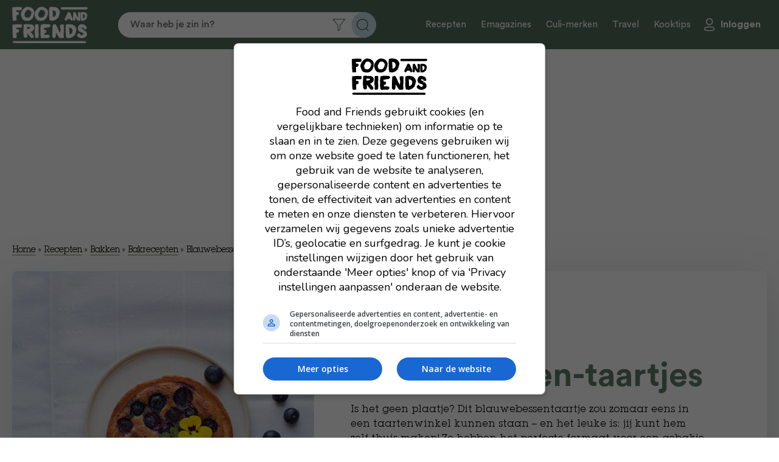

--- FILE ---
content_type: text/html; charset=UTF-8
request_url: https://www.foodandfriends.nl/recepten/blauwebessen-taartjes/?ingredienten
body_size: 15309
content:

<!DOCTYPE html>
<html lang="nl-NL">
<head>

    <script async data-noptimize="1" data-cfasync="false" src=https://cdn.aa.onstuimig.nl/mega/mega.js type="text/javascript"></script>
    <meta http-equiv="X-UA-Compatible" content="IE=edge,chrome=1">
    <meta http-equiv="Content-Type" content="text/html;charset=utf-8">
    <meta name="viewport" content="width=device-width, initial-scale=1.0, maximum-scale=2.0, user-scalable=yes">
    <link rel="icon" type="image/png" href="https://foodandfriends.nl/wp-content/themes/foodandfriends/assets/img/favicon/favicon-16x16.png">
    <link rel="icon" type="image/x-icon" href="https://foodandfriends.nl/wp-content/themes/foodandfriends/assets/img/favicon/favicon.ico">
    <link rel="shortcut icon" type="image/x-icon" href="https://foodandfriends.nl/wp-content/themes/foodandfriends/assets/img/favicon/favicon.ico">
    <!-- Main Link Tags  -->
    <link rel="icon" type="image/png" sizes="32x32" href="https://foodandfriends.nl/wp-content/themes/foodandfriends/assets/img/favicon/favicon-32x32.png">
    <link rel="icon" type="image/png" sizes="16x16" href="https://foodandfriends.nl/wp-content/themes/foodandfriends/assets/img/favicon/favicon-16x16.png">
	
    <!-- AD ALLIANCE -->
    <link rel="dns-prefetch" href="//cdn.aa.onstuimig.nl" />
    <link rel="dns-prefetch" href="//d2wvsezglwsyx5.cloudfront.net" />
    <link rel="dns-prefetch" href="//adfactor-ab52c.firebaseapp.com" />
    <link rel="dns-prefetch" href="//onstuimig-tag-manager.s3.eu-central-1.amazonaws.com" />
    <link rel="dns-prefetch" href="//securepubads.g.doubleclick.net" />
    <link rel="dns-prefetch" href="//pagead2.googlesyndication.com" />
    <link rel="dns-prefetch" href="//ib.adnxs.com" />
    <link rel="dns-prefetch" href="//cdn.cxense.com" />
    
    <!-- iOS  -->
    <link rel="apple-touch-icon" sizes="180x180" href="https://foodandfriends.nl/wp-content/themes/foodandfriends/assets/img/favicon/apple-touch-icon.png">
    <link rel="apple-touch-icon" sizes="57x57" href="https://foodandfriends.nl/wp-content/themes/foodandfriends/assets/img/favicon/apple-touch-icon-57x57.png">
    <link rel="apple-touch-icon" sizes="60x60" href="https://foodandfriends.nl/wp-content/themes/foodandfriends/assets/img/favicon/apple-touch-icon-60x60.png">
    <link rel="apple-touch-icon" sizes="72x72" href="https://foodandfriends.nl/wp-content/themes/foodandfriends/assets/img/favicon/apple-touch-icon-72x72.png">
    <link rel="apple-touch-icon" sizes="76x76" href="https://foodandfriends.nl/wp-content/themes/foodandfriends/assets/img/favicon/apple-touch-icon-76x76.png">
    <link rel="apple-touch-icon" sizes="114x114" href="https://foodandfriends.nl/wp-content/themes/foodandfriends/assets/img/favicon/apple-touch-icon-114x114.png">
    <link rel="apple-touch-icon" sizes="120x120" href="https://foodandfriends.nl/wp-content/themes/foodandfriends/assets/img/favicon/apple-touch-icon-120x120.png">
    <link rel="apple-touch-icon" sizes="144x144" href="https://foodandfriends.nl/wp-content/themes/foodandfriends/assets/img/favicon/apple-touch-icon-144x144.png">
    <link rel="apple-touch-icon" sizes="152x152" href="https://foodandfriends.nl/wp-content/themes/foodandfriends/assets/img/favicon/apple-touch-icon-152x152.png">
    <link rel="apple-touch-icon" sizes="180x180" href="https://foodandfriends.nl/wp-content/themes/foodandfriends/assets/img/favicon/apple-touch-icon-180x180.png">
    <link rel="stylesheet" href="https://use.fontawesome.com/releases/v5.0.10/css/all.css" integrity="sha384-+d0P83n9kaQMCwj8F4RJB66tzIwOKmrdb46+porD/OvrJ+37WqIM7UoBtwHO6Nlg" crossorigin="anonymous">
    
    <!-- Pinned Tab  -->
    <link rel="mask-icon" href="https://foodandfriends.nl/wp-content/themes/foodandfriends/assets/img/favicon/safari-pinned-tab.svg" color="#5bbad5">

    <link rel="manifest" href="https://foodandfriends.nl/wp-content/themes/foodandfriends/assets/img/favicon/site.webmanifest">

    <!-- Android  -->
    <link href="https://foodandfriends.nl/wp-content/themes/foodandfriends/assets/img/favicon/android-chrome-192x192.png" rel="icon" sizes="192x192">
    <link href="https://foodandfriends.nl/wp-content/themes/foodandfriends/assets/img/favicon/android-chrome-512x512.png" rel="icon" sizes="512x512">

    <meta name='robots' content='index, follow, max-image-preview:large, max-snippet:-1, max-video-preview:-1' />

	<!-- This site is optimized with the Yoast SEO plugin v26.7 - https://yoast.com/wordpress/plugins/seo/ -->
	<link rel="canonical" href="https://foodandfriends.nl/recepten/blauwebessen-taartjes/" />
	<meta property="og:locale" content="nl_NL" />
	<meta property="og:type" content="article" />
	<meta property="og:title" content="Blauwebessen-taartjes - Food and Friends" />
	<meta property="og:description" content="Is het geen plaatje? Dit blauwebessentaartje zou zomaar eens in een taartenwinkel kunnen staan – en het leuke is: jij kunt hem zelf thuis maken! Ze hebben het perfecte formaat voor een gebakje bij een high tea, maar ook als traktatie gooit-ie hoge ogen. " />
	<meta property="og:url" content="https://foodandfriends.nl/recepten/blauwebessen-taartjes/" />
	<meta property="og:site_name" content="Food and Friends" />
	<meta property="article:modified_time" content="2025-03-28T18:39:31+00:00" />
	<meta property="og:image" content="https://foodandfriends.nl/wp-content/uploads/2025/03/Blauwe-bessen-taartjes-Niven-Kunz-Groente-2.jpg" />
	<meta property="og:image:width" content="770" />
	<meta property="og:image:height" content="770" />
	<meta property="og:image:type" content="image/jpeg" />
	<meta name="twitter:card" content="summary_large_image" />
	<script type="application/ld+json" class="yoast-schema-graph">{"@context":"https://schema.org","@graph":[{"@type":"WebPage","@id":"https://foodandfriends.nl/recepten/blauwebessen-taartjes/","url":"https://foodandfriends.nl/recepten/blauwebessen-taartjes/","name":"Blauwebessen-taartjes - Food and Friends","isPartOf":{"@id":"https://foodandfriends.nl/#website"},"primaryImageOfPage":{"@id":"https://foodandfriends.nl/recepten/blauwebessen-taartjes/#primaryimage"},"image":{"@id":"https://foodandfriends.nl/recepten/blauwebessen-taartjes/#primaryimage"},"thumbnailUrl":"https://foodandfriends.nl/wp-content/uploads/2025/03/Blauwe-bessen-taartjes-Niven-Kunz-Groente-2.jpg","datePublished":"2015-07-03T15:44:20+00:00","dateModified":"2025-03-28T18:39:31+00:00","breadcrumb":{"@id":"https://foodandfriends.nl/recepten/blauwebessen-taartjes/#breadcrumb"},"inLanguage":"nl-NL","potentialAction":[{"@type":"ReadAction","target":["https://foodandfriends.nl/recepten/blauwebessen-taartjes/"]}]},{"@type":"ImageObject","inLanguage":"nl-NL","@id":"https://foodandfriends.nl/recepten/blauwebessen-taartjes/#primaryimage","url":"https://foodandfriends.nl/wp-content/uploads/2025/03/Blauwe-bessen-taartjes-Niven-Kunz-Groente-2.jpg","contentUrl":"https://foodandfriends.nl/wp-content/uploads/2025/03/Blauwe-bessen-taartjes-Niven-Kunz-Groente-2.jpg","width":770,"height":770},{"@type":"BreadcrumbList","@id":"https://foodandfriends.nl/recepten/blauwebessen-taartjes/#breadcrumb","itemListElement":[{"@type":"ListItem","position":1,"name":"Home","item":"https://foodandfriends.nl/"},{"@type":"ListItem","position":2,"name":"Recepten","item":"https://foodandfriends.nl/recepten/"},{"@type":"ListItem","position":3,"name":"Bakken","item":"https://foodandfriends.nl/recipe-category/bakken/"},{"@type":"ListItem","position":4,"name":"Bakrecepten","item":"https://foodandfriends.nl/recipe-category/bakrecepten/"},{"@type":"ListItem","position":5,"name":"Blauwebessen-taartjes"}]},{"@type":"WebSite","@id":"https://foodandfriends.nl/#website","url":"https://foodandfriends.nl/","name":"Food and Friends","description":"","publisher":{"@id":"https://foodandfriends.nl/#organization"},"potentialAction":[{"@type":"SearchAction","target":{"@type":"EntryPoint","urlTemplate":"https://foodandfriends.nl/?s={search_term_string}"},"query-input":{"@type":"PropertyValueSpecification","valueRequired":true,"valueName":"search_term_string"}}],"inLanguage":"nl-NL"},{"@type":"Organization","@id":"https://foodandfriends.nl/#organization","name":"Food and Friends","url":"https://foodandfriends.nl/","logo":{"@type":"ImageObject","inLanguage":"nl-NL","@id":"https://foodandfriends.nl/#/schema/logo/image/","url":"https://foodandfriends.nl/wp-content/uploads/2020/12/cropped-Logo_FAF_donkerblauw.jpg","contentUrl":"https://foodandfriends.nl/wp-content/uploads/2020/12/cropped-Logo_FAF_donkerblauw.jpg","width":512,"height":512,"caption":"Food and Friends"},"image":{"@id":"https://foodandfriends.nl/#/schema/logo/image/"}}]}</script>
	<!-- / Yoast SEO plugin. -->


<link rel='dns-prefetch' href='//foodandfriends.nl' />
<link rel='dns-prefetch' href='//www.googletagmanager.com' />
<link rel='dns-prefetch' href='//maxcdn.bootstrapcdn.com' />
<link rel="alternate" title="oEmbed (JSON)" type="application/json+oembed" href="https://foodandfriends.nl/wp-json/oembed/1.0/embed?url=https%3A%2F%2Ffoodandfriends.nl%2Frecepten%2Fblauwebessen-taartjes%2F" />
<link rel="alternate" title="oEmbed (XML)" type="text/xml+oembed" href="https://foodandfriends.nl/wp-json/oembed/1.0/embed?url=https%3A%2F%2Ffoodandfriends.nl%2Frecepten%2Fblauwebessen-taartjes%2F&#038;format=xml" />
<script>(()=>{"use strict";const e=[400,500,600,700,800,900],t=e=>`wprm-min-${e}`,n=e=>`wprm-max-${e}`,s=new Set,o="ResizeObserver"in window,r=o?new ResizeObserver((e=>{for(const t of e)c(t.target)})):null,i=.5/(window.devicePixelRatio||1);function c(s){const o=s.getBoundingClientRect().width||0;for(let r=0;r<e.length;r++){const c=e[r],a=o<=c+i;o>c+i?s.classList.add(t(c)):s.classList.remove(t(c)),a?s.classList.add(n(c)):s.classList.remove(n(c))}}function a(e){s.has(e)||(s.add(e),r&&r.observe(e),c(e))}!function(e=document){e.querySelectorAll(".wprm-recipe").forEach(a)}();if(new MutationObserver((e=>{for(const t of e)for(const e of t.addedNodes)e instanceof Element&&(e.matches?.(".wprm-recipe")&&a(e),e.querySelectorAll?.(".wprm-recipe").forEach(a))})).observe(document.documentElement,{childList:!0,subtree:!0}),!o){let e=0;addEventListener("resize",(()=>{e&&cancelAnimationFrame(e),e=requestAnimationFrame((()=>s.forEach(c)))}),{passive:!0})}})();</script><style id='wp-img-auto-sizes-contain-inline-css' type='text/css'>
img:is([sizes=auto i],[sizes^="auto," i]){contain-intrinsic-size:3000px 1500px}
/*# sourceURL=wp-img-auto-sizes-contain-inline-css */
</style>
<style id='classic-theme-styles-inline-css' type='text/css'>
/*! This file is auto-generated */
.wp-block-button__link{color:#fff;background-color:#32373c;border-radius:9999px;box-shadow:none;text-decoration:none;padding:calc(.667em + 2px) calc(1.333em + 2px);font-size:1.125em}.wp-block-file__button{background:#32373c;color:#fff;text-decoration:none}
/*# sourceURL=/wp-includes/css/classic-themes.min.css */
</style>
<style id='woocommerce-inline-inline-css' type='text/css'>
.woocommerce form .form-row .required { visibility: visible; }
/*# sourceURL=woocommerce-inline-inline-css */
</style>
<link rel='stylesheet' id='wpo_min-header-0-css' href='https://foodandfriends.nl/wp-content/cache/wpo-minify/1768815516/assets/wpo-minify-header-c1c833db.min.css' type='text/css' media='all' />
<link rel='stylesheet' id='wpo_min-header-1-css' href='https://foodandfriends.nl/wp-content/cache/wpo-minify/1768815516/assets/wpo-minify-header-eee1141b.min.css' type='text/css' media='only screen and (max-width: 768px)' />
<link rel='stylesheet' id='wpo_min-header-2-css' href='https://foodandfriends.nl/wp-content/cache/wpo-minify/1768815516/assets/wpo-minify-header-e78f5b9b.min.css' type='text/css' media='all' />
<script type="text/javascript" src="https://foodandfriends.nl/wp-content/cache/wpo-minify/1768815516/assets/wpo-minify-header-7ba40e52.min.js" id="wpo_min-header-0-js"></script>
<script type="text/javascript" id="wpo_min-header-1-js-extra">
/* <![CDATA[ */
var wc_add_to_cart_params = {"ajax_url":"/wp-admin/admin-ajax.php","wc_ajax_url":"/?wc-ajax=%%endpoint%%","i18n_view_cart":"Bekijk winkelwagen","cart_url":"https://foodandfriends.nl/winkelwagen/","is_cart":"","cart_redirect_after_add":"no"};
var woocommerce_params = {"ajax_url":"/wp-admin/admin-ajax.php","wc_ajax_url":"/?wc-ajax=%%endpoint%%","i18n_password_show":"Wachtwoord weergeven","i18n_password_hide":"Wachtwoord verbergen"};
//# sourceURL=wpo_min-header-1-js-extra
/* ]]> */
</script>
<script type="text/javascript" src="https://foodandfriends.nl/wp-content/cache/wpo-minify/1768815516/assets/wpo-minify-header-eb4d3729.min.js" id="wpo_min-header-1-js" defer="defer" data-wp-strategy="defer"></script>
<script type="text/javascript" id="wpo_min-header-2-js-extra">
/* <![CDATA[ */
var favorites_data = {"ajaxurl":"https://foodandfriends.nl/wp-admin/admin-ajax.php","nonce":"6fd352d323","favorite":"Bewaar recept","favorited":"Recept bewaard","includecount":"","indicate_loading":"","loading_text":"Loading","loading_image":"","loading_image_active":"","loading_image_preload":"","cache_enabled":"1","button_options":{"button_type":"custom","custom_colors":false,"box_shadow":false,"include_count":false,"default":{"background_default":false,"border_default":false,"text_default":false,"icon_default":false,"count_default":false},"active":{"background_active":false,"border_active":false,"text_active":false,"icon_active":false,"count_active":false}},"authentication_modal_content":"\u003Cp\u003EPlease login to add favorites.\u003C/p\u003E\u003Cp\u003E\u003Ca href=\"#\" data-favorites-modal-close\u003EDismiss this notice\u003C/a\u003E\u003C/p\u003E","authentication_redirect":"","dev_mode":"","logged_in":"","user_id":"0","authentication_redirect_url":"https://foodandfriends.nl/wp-login.php"};
//# sourceURL=wpo_min-header-2-js-extra
/* ]]> */
</script>
<script type="text/javascript" src="https://foodandfriends.nl/wp-content/cache/wpo-minify/1768815516/assets/wpo-minify-header-9cce0f1e.min.js" id="wpo_min-header-2-js"></script>

<!-- Google tag (gtag.js) snippet toegevoegd door Site Kit -->
<!-- Google Analytics snippet toegevoegd door Site Kit -->
<script type="text/javascript" src="https://www.googletagmanager.com/gtag/js?id=GT-T9WXJ9N" id="google_gtagjs-js" async></script>
<script type="text/javascript" id="google_gtagjs-js-after">
/* <![CDATA[ */
window.dataLayer = window.dataLayer || [];function gtag(){dataLayer.push(arguments);}
gtag("set","linker",{"domains":["foodandfriends.nl"]});
gtag("js", new Date());
gtag("set", "developer_id.dZTNiMT", true);
gtag("config", "GT-T9WXJ9N");
 window._googlesitekit = window._googlesitekit || {}; window._googlesitekit.throttledEvents = []; window._googlesitekit.gtagEvent = (name, data) => { var key = JSON.stringify( { name, data } ); if ( !! window._googlesitekit.throttledEvents[ key ] ) { return; } window._googlesitekit.throttledEvents[ key ] = true; setTimeout( () => { delete window._googlesitekit.throttledEvents[ key ]; }, 5 ); gtag( "event", name, { ...data, event_source: "site-kit" } ); }; 
//# sourceURL=google_gtagjs-js-after
/* ]]> */
</script>
<link rel="https://api.w.org/" href="https://foodandfriends.nl/wp-json/" /><link rel="alternate" title="JSON" type="application/json" href="https://foodandfriends.nl/wp-json/wp/v2/recepten/14494" /><link rel="EditURI" type="application/rsd+xml" title="RSD" href="https://foodandfriends.nl/xmlrpc.php?rsd" />
<meta name="generator" content="WordPress 6.9" />
<meta name="generator" content="WooCommerce 10.4.3" />
<link rel='shortlink' href='https://foodandfriends.nl/?p=14494' />
<meta name="generator" content="Site Kit by Google 1.170.0" /><style type="text/css"> .tippy-box[data-theme~="wprm"] { background-color: #333333; color: #FFFFFF; } .tippy-box[data-theme~="wprm"][data-placement^="top"] > .tippy-arrow::before { border-top-color: #333333; } .tippy-box[data-theme~="wprm"][data-placement^="bottom"] > .tippy-arrow::before { border-bottom-color: #333333; } .tippy-box[data-theme~="wprm"][data-placement^="left"] > .tippy-arrow::before { border-left-color: #333333; } .tippy-box[data-theme~="wprm"][data-placement^="right"] > .tippy-arrow::before { border-right-color: #333333; } .tippy-box[data-theme~="wprm"] a { color: #FFFFFF; } .wprm-comment-rating svg { width: 18px !important; height: 18px !important; } img.wprm-comment-rating { width: 90px !important; height: 18px !important; } body { --comment-rating-star-color: #343434; } body { --wprm-popup-font-size: 16px; } body { --wprm-popup-background: #ffffff; } body { --wprm-popup-title: #000000; } body { --wprm-popup-content: #444444; } body { --wprm-popup-button-background: #444444; } body { --wprm-popup-button-text: #ffffff; } body { --wprm-popup-accent: #747B2D; }</style><style type="text/css">.wprm-glossary-term {color: #5A822B;text-decoration: underline;cursor: help;}</style><style type="text/css">.wprm-recipe-template-snippet-basic-buttons {
    font-family: inherit; /* wprm_font_family type=font */
    font-size: 0.9em; /* wprm_font_size type=font_size */
    text-align: center; /* wprm_text_align type=align */
    margin-top: 0px; /* wprm_margin_top type=size */
    margin-bottom: 10px; /* wprm_margin_bottom type=size */
}
.wprm-recipe-template-snippet-basic-buttons a  {
    margin: 5px; /* wprm_margin_button type=size */
    margin: 5px; /* wprm_margin_button type=size */
}

.wprm-recipe-template-snippet-basic-buttons a:first-child {
    margin-left: 0;
}
.wprm-recipe-template-snippet-basic-buttons a:last-child {
    margin-right: 0;
}.wprm-recipe-template-classic {
    margin: 20px auto;
    background-color: #fafafa; /* wprm_background type=color */
    font-family: -apple-system, BlinkMacSystemFont, "Segoe UI", Roboto, Oxygen-Sans, Ubuntu, Cantarell, "Helvetica Neue", sans-serif; /* wprm_main_font_family type=font */
    font-size: 0.9em; /* wprm_main_font_size type=font_size */
    line-height: 1.5em; /* wprm_main_line_height type=font_size */
    color: #333333; /* wprm_main_text type=color */
    max-width: 650px; /* wprm_max_width type=size */
}
.wprm-recipe-template-classic a {
    color: #3498db; /* wprm_link type=color */
}
.wprm-recipe-template-classic p, .wprm-recipe-template-classic li {
    font-family: -apple-system, BlinkMacSystemFont, "Segoe UI", Roboto, Oxygen-Sans, Ubuntu, Cantarell, "Helvetica Neue", sans-serif; /* wprm_main_font_family type=font */
    font-size: 1em !important;
    line-height: 1.5em !important; /* wprm_main_line_height type=font_size */
}
.wprm-recipe-template-classic li {
    margin: 0 0 0 32px !important;
    padding: 0 !important;
}
.rtl .wprm-recipe-template-classic li {
    margin: 0 32px 0 0 !important;
}
.wprm-recipe-template-classic ol, .wprm-recipe-template-classic ul {
    margin: 0 !important;
    padding: 0 !important;
}
.wprm-recipe-template-classic br {
    display: none;
}
.wprm-recipe-template-classic .wprm-recipe-name,
.wprm-recipe-template-classic .wprm-recipe-header {
    font-family: -apple-system, BlinkMacSystemFont, "Segoe UI", Roboto, Oxygen-Sans, Ubuntu, Cantarell, "Helvetica Neue", sans-serif; /* wprm_header_font_family type=font */
    color: #000000; /* wprm_header_text type=color */
    line-height: 1.3em; /* wprm_header_line_height type=font_size */
}
.wprm-recipe-template-classic .wprm-recipe-header * {
    font-family: -apple-system, BlinkMacSystemFont, "Segoe UI", Roboto, Oxygen-Sans, Ubuntu, Cantarell, "Helvetica Neue", sans-serif; /* wprm_main_font_family type=font */
}
.wprm-recipe-template-classic h1,
.wprm-recipe-template-classic h2,
.wprm-recipe-template-classic h3,
.wprm-recipe-template-classic h4,
.wprm-recipe-template-classic h5,
.wprm-recipe-template-classic h6 {
    font-family: -apple-system, BlinkMacSystemFont, "Segoe UI", Roboto, Oxygen-Sans, Ubuntu, Cantarell, "Helvetica Neue", sans-serif; /* wprm_header_font_family type=font */
    color: #212121; /* wprm_header_text type=color */
    line-height: 1.3em; /* wprm_header_line_height type=font_size */
    margin: 0 !important;
    padding: 0 !important;
}
.wprm-recipe-template-classic .wprm-recipe-header {
    margin-top: 1.2em !important;
}
.wprm-recipe-template-classic h1 {
    font-size: 2em; /* wprm_h1_size type=font_size */
}
.wprm-recipe-template-classic h2 {
    font-size: 1.8em; /* wprm_h2_size type=font_size */
}
.wprm-recipe-template-classic h3 {
    font-size: 1.2em; /* wprm_h3_size type=font_size */
}
.wprm-recipe-template-classic h4 {
    font-size: 1em; /* wprm_h4_size type=font_size */
}
.wprm-recipe-template-classic h5 {
    font-size: 1em; /* wprm_h5_size type=font_size */
}
.wprm-recipe-template-classic h6 {
    font-size: 1em; /* wprm_h6_size type=font_size */
}.wprm-recipe-template-classic {
	border-top-style: solid; /* wprm_border_style type=border */
	border-top-width: 1px; /* wprm_border_top_width type=size */
	border-top-color: #aaaaaa; /* wprm_border_top type=color */
	padding: 10px;
}.wprm-recipe-template-compact-howto {
    margin: 20px auto;
    background-color: #fafafa; /* wprm_background type=color */
    font-family: -apple-system, BlinkMacSystemFont, "Segoe UI", Roboto, Oxygen-Sans, Ubuntu, Cantarell, "Helvetica Neue", sans-serif; /* wprm_main_font_family type=font */
    font-size: 0.9em; /* wprm_main_font_size type=font_size */
    line-height: 1.5em; /* wprm_main_line_height type=font_size */
    color: #333333; /* wprm_main_text type=color */
    max-width: 650px; /* wprm_max_width type=size */
}
.wprm-recipe-template-compact-howto a {
    color: #3498db; /* wprm_link type=color */
}
.wprm-recipe-template-compact-howto p, .wprm-recipe-template-compact-howto li {
    font-family: -apple-system, BlinkMacSystemFont, "Segoe UI", Roboto, Oxygen-Sans, Ubuntu, Cantarell, "Helvetica Neue", sans-serif; /* wprm_main_font_family type=font */
    font-size: 1em !important;
    line-height: 1.5em !important; /* wprm_main_line_height type=font_size */
}
.wprm-recipe-template-compact-howto li {
    margin: 0 0 0 32px !important;
    padding: 0 !important;
}
.rtl .wprm-recipe-template-compact-howto li {
    margin: 0 32px 0 0 !important;
}
.wprm-recipe-template-compact-howto ol, .wprm-recipe-template-compact-howto ul {
    margin: 0 !important;
    padding: 0 !important;
}
.wprm-recipe-template-compact-howto br {
    display: none;
}
.wprm-recipe-template-compact-howto .wprm-recipe-name,
.wprm-recipe-template-compact-howto .wprm-recipe-header {
    font-family: -apple-system, BlinkMacSystemFont, "Segoe UI", Roboto, Oxygen-Sans, Ubuntu, Cantarell, "Helvetica Neue", sans-serif; /* wprm_header_font_family type=font */
    color: #000000; /* wprm_header_text type=color */
    line-height: 1.3em; /* wprm_header_line_height type=font_size */
}
.wprm-recipe-template-compact-howto .wprm-recipe-header * {
    font-family: -apple-system, BlinkMacSystemFont, "Segoe UI", Roboto, Oxygen-Sans, Ubuntu, Cantarell, "Helvetica Neue", sans-serif; /* wprm_main_font_family type=font */
}
.wprm-recipe-template-compact-howto h1,
.wprm-recipe-template-compact-howto h2,
.wprm-recipe-template-compact-howto h3,
.wprm-recipe-template-compact-howto h4,
.wprm-recipe-template-compact-howto h5,
.wprm-recipe-template-compact-howto h6 {
    font-family: -apple-system, BlinkMacSystemFont, "Segoe UI", Roboto, Oxygen-Sans, Ubuntu, Cantarell, "Helvetica Neue", sans-serif; /* wprm_header_font_family type=font */
    color: #212121; /* wprm_header_text type=color */
    line-height: 1.3em; /* wprm_header_line_height type=font_size */
    margin: 0 !important;
    padding: 0 !important;
}
.wprm-recipe-template-compact-howto .wprm-recipe-header {
    margin-top: 1.2em !important;
}
.wprm-recipe-template-compact-howto h1 {
    font-size: 2em; /* wprm_h1_size type=font_size */
}
.wprm-recipe-template-compact-howto h2 {
    font-size: 1.8em; /* wprm_h2_size type=font_size */
}
.wprm-recipe-template-compact-howto h3 {
    font-size: 1.2em; /* wprm_h3_size type=font_size */
}
.wprm-recipe-template-compact-howto h4 {
    font-size: 1em; /* wprm_h4_size type=font_size */
}
.wprm-recipe-template-compact-howto h5 {
    font-size: 1em; /* wprm_h5_size type=font_size */
}
.wprm-recipe-template-compact-howto h6 {
    font-size: 1em; /* wprm_h6_size type=font_size */
}.wprm-recipe-template-compact-howto {
	border-style: solid; /* wprm_border_style type=border */
	border-width: 1px; /* wprm_border_width type=size */
	border-color: #777777; /* wprm_border type=color */
	border-radius: 0px; /* wprm_border_radius type=size */
	padding: 10px;
}.wprm-recipe-template-chic {
    margin: 20px auto;
    background-color: #fafafa; /* wprm_background type=color */
    font-family: -apple-system, BlinkMacSystemFont, "Segoe UI", Roboto, Oxygen-Sans, Ubuntu, Cantarell, "Helvetica Neue", sans-serif; /* wprm_main_font_family type=font */
    font-size: 0.9em; /* wprm_main_font_size type=font_size */
    line-height: 1.5em; /* wprm_main_line_height type=font_size */
    color: #333333; /* wprm_main_text type=color */
    max-width: 650px; /* wprm_max_width type=size */
}
.wprm-recipe-template-chic a {
    color: #3498db; /* wprm_link type=color */
}
.wprm-recipe-template-chic p, .wprm-recipe-template-chic li {
    font-family: -apple-system, BlinkMacSystemFont, "Segoe UI", Roboto, Oxygen-Sans, Ubuntu, Cantarell, "Helvetica Neue", sans-serif; /* wprm_main_font_family type=font */
    font-size: 1em !important;
    line-height: 1.5em !important; /* wprm_main_line_height type=font_size */
}
.wprm-recipe-template-chic li {
    margin: 0 0 0 32px !important;
    padding: 0 !important;
}
.rtl .wprm-recipe-template-chic li {
    margin: 0 32px 0 0 !important;
}
.wprm-recipe-template-chic ol, .wprm-recipe-template-chic ul {
    margin: 0 !important;
    padding: 0 !important;
}
.wprm-recipe-template-chic br {
    display: none;
}
.wprm-recipe-template-chic .wprm-recipe-name,
.wprm-recipe-template-chic .wprm-recipe-header {
    font-family: -apple-system, BlinkMacSystemFont, "Segoe UI", Roboto, Oxygen-Sans, Ubuntu, Cantarell, "Helvetica Neue", sans-serif; /* wprm_header_font_family type=font */
    color: #000000; /* wprm_header_text type=color */
    line-height: 1.3em; /* wprm_header_line_height type=font_size */
}
.wprm-recipe-template-chic .wprm-recipe-header * {
    font-family: -apple-system, BlinkMacSystemFont, "Segoe UI", Roboto, Oxygen-Sans, Ubuntu, Cantarell, "Helvetica Neue", sans-serif; /* wprm_main_font_family type=font */
}
.wprm-recipe-template-chic h1,
.wprm-recipe-template-chic h2,
.wprm-recipe-template-chic h3,
.wprm-recipe-template-chic h4,
.wprm-recipe-template-chic h5,
.wprm-recipe-template-chic h6 {
    font-family: -apple-system, BlinkMacSystemFont, "Segoe UI", Roboto, Oxygen-Sans, Ubuntu, Cantarell, "Helvetica Neue", sans-serif; /* wprm_header_font_family type=font */
    color: #212121; /* wprm_header_text type=color */
    line-height: 1.3em; /* wprm_header_line_height type=font_size */
    margin: 0 !important;
    padding: 0 !important;
}
.wprm-recipe-template-chic .wprm-recipe-header {
    margin-top: 1.2em !important;
}
.wprm-recipe-template-chic h1 {
    font-size: 2em; /* wprm_h1_size type=font_size */
}
.wprm-recipe-template-chic h2 {
    font-size: 1.8em; /* wprm_h2_size type=font_size */
}
.wprm-recipe-template-chic h3 {
    font-size: 1.2em; /* wprm_h3_size type=font_size */
}
.wprm-recipe-template-chic h4 {
    font-size: 1em; /* wprm_h4_size type=font_size */
}
.wprm-recipe-template-chic h5 {
    font-size: 1em; /* wprm_h5_size type=font_size */
}
.wprm-recipe-template-chic h6 {
    font-size: 1em; /* wprm_h6_size type=font_size */
}.wprm-recipe-template-chic {
    font-size: 1em; /* wprm_main_font_size type=font_size */
	border-style: solid; /* wprm_border_style type=border */
	border-width: 1px; /* wprm_border_width type=size */
	border-color: #E0E0E0; /* wprm_border type=color */
    padding: 10px;
    background-color: #ffffff; /* wprm_background type=color */
    max-width: 950px; /* wprm_max_width type=size */
}
.wprm-recipe-template-chic a {
    color: #5A822B; /* wprm_link type=color */
}
.wprm-recipe-template-chic .wprm-recipe-name {
    line-height: 1.3em;
    font-weight: bold;
}
.wprm-recipe-template-chic .wprm-template-chic-buttons {
	clear: both;
    font-size: 0.9em;
    text-align: center;
}
.wprm-recipe-template-chic .wprm-template-chic-buttons .wprm-recipe-icon {
    margin-right: 5px;
}
.wprm-recipe-template-chic .wprm-recipe-header {
	margin-bottom: 0.5em !important;
}
.wprm-recipe-template-chic .wprm-nutrition-label-container {
	font-size: 0.9em;
}
.wprm-recipe-template-chic .wprm-call-to-action {
	border-radius: 3px;
}</style>	<noscript><style>.woocommerce-product-gallery{ opacity: 1 !important; }</style></noscript>
			<style type="text/css" id="wp-custom-css">
			.adf-billboard {
	min-height:280px;
}

@media screen and (max-width: 768px) {
	.adf-billboard {
		min-height:100px;
	}
}		</style>
		
      <!-- Hotjar Tracking Code for Www.foodandfriends.nl -->
    <script>
        (function(h,o,t,j,a,r){
            h.hj=h.hj||function(){(h.hj.q=h.hj.q||[]).push(arguments)};
            h._hjSettings={hjid:1271086,hjsv:6};
            a=o.getElementsByTagName('head')[0];
            r=o.createElement('script');r.async=1;
            r.src=t+h._hjSettings.hjid+j+h._hjSettings.hjsv;
            a.appendChild(r);
        })(window,document,'https://static.hotjar.com/c/hotjar-','.js?sv=');
    </script>
    <!-- Facebook Pixel Code -->
    <script>
      !function(f,b,e,v,n,t,s)
      {if(f.fbq)return;n=f.fbq=function(){n.callMethod?n.callMethod.apply(n,arguments):n.queue.push(arguments)};
      if(!f._fbq)f._fbq=n;n.push=n;n.loaded=!0;n.version='2.0';
      n.queue=[];t=b.createElement(e);t.async=!0;t.src=v;s=b.getElementsByTagName(e)[0];
      s.parentNode.insertBefore(t,s)}(window, document,'script','https://connect.facebook.net/en_US/fbevents.js');
      fbq('init', '369646817210470');
      fbq('track', 'PageView');
    </script>
    <noscript><img height="1" width="1" style="display:none" src="https://www.facebook.com/tr?id=369646817210470&ev=PageView&noscript=1"/></noscript>
    <!-- End Facebook Pixel Code -->
  <style id='global-styles-inline-css' type='text/css'>
:root{--wp--preset--aspect-ratio--square: 1;--wp--preset--aspect-ratio--4-3: 4/3;--wp--preset--aspect-ratio--3-4: 3/4;--wp--preset--aspect-ratio--3-2: 3/2;--wp--preset--aspect-ratio--2-3: 2/3;--wp--preset--aspect-ratio--16-9: 16/9;--wp--preset--aspect-ratio--9-16: 9/16;--wp--preset--color--black: #000000;--wp--preset--color--cyan-bluish-gray: #abb8c3;--wp--preset--color--white: #ffffff;--wp--preset--color--pale-pink: #f78da7;--wp--preset--color--vivid-red: #cf2e2e;--wp--preset--color--luminous-vivid-orange: #ff6900;--wp--preset--color--luminous-vivid-amber: #fcb900;--wp--preset--color--light-green-cyan: #7bdcb5;--wp--preset--color--vivid-green-cyan: #00d084;--wp--preset--color--pale-cyan-blue: #8ed1fc;--wp--preset--color--vivid-cyan-blue: #0693e3;--wp--preset--color--vivid-purple: #9b51e0;--wp--preset--gradient--vivid-cyan-blue-to-vivid-purple: linear-gradient(135deg,rgb(6,147,227) 0%,rgb(155,81,224) 100%);--wp--preset--gradient--light-green-cyan-to-vivid-green-cyan: linear-gradient(135deg,rgb(122,220,180) 0%,rgb(0,208,130) 100%);--wp--preset--gradient--luminous-vivid-amber-to-luminous-vivid-orange: linear-gradient(135deg,rgb(252,185,0) 0%,rgb(255,105,0) 100%);--wp--preset--gradient--luminous-vivid-orange-to-vivid-red: linear-gradient(135deg,rgb(255,105,0) 0%,rgb(207,46,46) 100%);--wp--preset--gradient--very-light-gray-to-cyan-bluish-gray: linear-gradient(135deg,rgb(238,238,238) 0%,rgb(169,184,195) 100%);--wp--preset--gradient--cool-to-warm-spectrum: linear-gradient(135deg,rgb(74,234,220) 0%,rgb(151,120,209) 20%,rgb(207,42,186) 40%,rgb(238,44,130) 60%,rgb(251,105,98) 80%,rgb(254,248,76) 100%);--wp--preset--gradient--blush-light-purple: linear-gradient(135deg,rgb(255,206,236) 0%,rgb(152,150,240) 100%);--wp--preset--gradient--blush-bordeaux: linear-gradient(135deg,rgb(254,205,165) 0%,rgb(254,45,45) 50%,rgb(107,0,62) 100%);--wp--preset--gradient--luminous-dusk: linear-gradient(135deg,rgb(255,203,112) 0%,rgb(199,81,192) 50%,rgb(65,88,208) 100%);--wp--preset--gradient--pale-ocean: linear-gradient(135deg,rgb(255,245,203) 0%,rgb(182,227,212) 50%,rgb(51,167,181) 100%);--wp--preset--gradient--electric-grass: linear-gradient(135deg,rgb(202,248,128) 0%,rgb(113,206,126) 100%);--wp--preset--gradient--midnight: linear-gradient(135deg,rgb(2,3,129) 0%,rgb(40,116,252) 100%);--wp--preset--font-size--small: 13px;--wp--preset--font-size--medium: 20px;--wp--preset--font-size--large: 36px;--wp--preset--font-size--x-large: 42px;--wp--preset--spacing--20: 0.44rem;--wp--preset--spacing--30: 0.67rem;--wp--preset--spacing--40: 1rem;--wp--preset--spacing--50: 1.5rem;--wp--preset--spacing--60: 2.25rem;--wp--preset--spacing--70: 3.38rem;--wp--preset--spacing--80: 5.06rem;--wp--preset--shadow--natural: 6px 6px 9px rgba(0, 0, 0, 0.2);--wp--preset--shadow--deep: 12px 12px 50px rgba(0, 0, 0, 0.4);--wp--preset--shadow--sharp: 6px 6px 0px rgba(0, 0, 0, 0.2);--wp--preset--shadow--outlined: 6px 6px 0px -3px rgb(255, 255, 255), 6px 6px rgb(0, 0, 0);--wp--preset--shadow--crisp: 6px 6px 0px rgb(0, 0, 0);}:where(.is-layout-flex){gap: 0.5em;}:where(.is-layout-grid){gap: 0.5em;}body .is-layout-flex{display: flex;}.is-layout-flex{flex-wrap: wrap;align-items: center;}.is-layout-flex > :is(*, div){margin: 0;}body .is-layout-grid{display: grid;}.is-layout-grid > :is(*, div){margin: 0;}:where(.wp-block-columns.is-layout-flex){gap: 2em;}:where(.wp-block-columns.is-layout-grid){gap: 2em;}:where(.wp-block-post-template.is-layout-flex){gap: 1.25em;}:where(.wp-block-post-template.is-layout-grid){gap: 1.25em;}.has-black-color{color: var(--wp--preset--color--black) !important;}.has-cyan-bluish-gray-color{color: var(--wp--preset--color--cyan-bluish-gray) !important;}.has-white-color{color: var(--wp--preset--color--white) !important;}.has-pale-pink-color{color: var(--wp--preset--color--pale-pink) !important;}.has-vivid-red-color{color: var(--wp--preset--color--vivid-red) !important;}.has-luminous-vivid-orange-color{color: var(--wp--preset--color--luminous-vivid-orange) !important;}.has-luminous-vivid-amber-color{color: var(--wp--preset--color--luminous-vivid-amber) !important;}.has-light-green-cyan-color{color: var(--wp--preset--color--light-green-cyan) !important;}.has-vivid-green-cyan-color{color: var(--wp--preset--color--vivid-green-cyan) !important;}.has-pale-cyan-blue-color{color: var(--wp--preset--color--pale-cyan-blue) !important;}.has-vivid-cyan-blue-color{color: var(--wp--preset--color--vivid-cyan-blue) !important;}.has-vivid-purple-color{color: var(--wp--preset--color--vivid-purple) !important;}.has-black-background-color{background-color: var(--wp--preset--color--black) !important;}.has-cyan-bluish-gray-background-color{background-color: var(--wp--preset--color--cyan-bluish-gray) !important;}.has-white-background-color{background-color: var(--wp--preset--color--white) !important;}.has-pale-pink-background-color{background-color: var(--wp--preset--color--pale-pink) !important;}.has-vivid-red-background-color{background-color: var(--wp--preset--color--vivid-red) !important;}.has-luminous-vivid-orange-background-color{background-color: var(--wp--preset--color--luminous-vivid-orange) !important;}.has-luminous-vivid-amber-background-color{background-color: var(--wp--preset--color--luminous-vivid-amber) !important;}.has-light-green-cyan-background-color{background-color: var(--wp--preset--color--light-green-cyan) !important;}.has-vivid-green-cyan-background-color{background-color: var(--wp--preset--color--vivid-green-cyan) !important;}.has-pale-cyan-blue-background-color{background-color: var(--wp--preset--color--pale-cyan-blue) !important;}.has-vivid-cyan-blue-background-color{background-color: var(--wp--preset--color--vivid-cyan-blue) !important;}.has-vivid-purple-background-color{background-color: var(--wp--preset--color--vivid-purple) !important;}.has-black-border-color{border-color: var(--wp--preset--color--black) !important;}.has-cyan-bluish-gray-border-color{border-color: var(--wp--preset--color--cyan-bluish-gray) !important;}.has-white-border-color{border-color: var(--wp--preset--color--white) !important;}.has-pale-pink-border-color{border-color: var(--wp--preset--color--pale-pink) !important;}.has-vivid-red-border-color{border-color: var(--wp--preset--color--vivid-red) !important;}.has-luminous-vivid-orange-border-color{border-color: var(--wp--preset--color--luminous-vivid-orange) !important;}.has-luminous-vivid-amber-border-color{border-color: var(--wp--preset--color--luminous-vivid-amber) !important;}.has-light-green-cyan-border-color{border-color: var(--wp--preset--color--light-green-cyan) !important;}.has-vivid-green-cyan-border-color{border-color: var(--wp--preset--color--vivid-green-cyan) !important;}.has-pale-cyan-blue-border-color{border-color: var(--wp--preset--color--pale-cyan-blue) !important;}.has-vivid-cyan-blue-border-color{border-color: var(--wp--preset--color--vivid-cyan-blue) !important;}.has-vivid-purple-border-color{border-color: var(--wp--preset--color--vivid-purple) !important;}.has-vivid-cyan-blue-to-vivid-purple-gradient-background{background: var(--wp--preset--gradient--vivid-cyan-blue-to-vivid-purple) !important;}.has-light-green-cyan-to-vivid-green-cyan-gradient-background{background: var(--wp--preset--gradient--light-green-cyan-to-vivid-green-cyan) !important;}.has-luminous-vivid-amber-to-luminous-vivid-orange-gradient-background{background: var(--wp--preset--gradient--luminous-vivid-amber-to-luminous-vivid-orange) !important;}.has-luminous-vivid-orange-to-vivid-red-gradient-background{background: var(--wp--preset--gradient--luminous-vivid-orange-to-vivid-red) !important;}.has-very-light-gray-to-cyan-bluish-gray-gradient-background{background: var(--wp--preset--gradient--very-light-gray-to-cyan-bluish-gray) !important;}.has-cool-to-warm-spectrum-gradient-background{background: var(--wp--preset--gradient--cool-to-warm-spectrum) !important;}.has-blush-light-purple-gradient-background{background: var(--wp--preset--gradient--blush-light-purple) !important;}.has-blush-bordeaux-gradient-background{background: var(--wp--preset--gradient--blush-bordeaux) !important;}.has-luminous-dusk-gradient-background{background: var(--wp--preset--gradient--luminous-dusk) !important;}.has-pale-ocean-gradient-background{background: var(--wp--preset--gradient--pale-ocean) !important;}.has-electric-grass-gradient-background{background: var(--wp--preset--gradient--electric-grass) !important;}.has-midnight-gradient-background{background: var(--wp--preset--gradient--midnight) !important;}.has-small-font-size{font-size: var(--wp--preset--font-size--small) !important;}.has-medium-font-size{font-size: var(--wp--preset--font-size--medium) !important;}.has-large-font-size{font-size: var(--wp--preset--font-size--large) !important;}.has-x-large-font-size{font-size: var(--wp--preset--font-size--x-large) !important;}
/*# sourceURL=global-styles-inline-css */
</style>
<link rel='stylesheet' id='wpo_min-footer-0-css' href='https://foodandfriends.nl/wp-content/cache/wpo-minify/1768815516/assets/wpo-minify-footer-17bb1098.min.css' type='text/css' media='all' />
</head>
<body class="wp-singular recepten-template-default single single-recepten postid-14494 single-format-standard wp-theme-foodandfriends theme-foodandfriends woocommerce-no-js">
  
  <header class="site-header">
    <div class="container container--flex">
      <div class="site-header__logo">
        <a href="https://foodandfriends.nl">
          <img src="https://foodandfriends.nl/wp-content/themes/foodandfriends/assets/img/logo_faf_white.png" alt="Food and Friends">
        </a>
      </div>
      <div class="site-header__search">
        	<div class="searchform">
		<form role="search" method="get" action="https://foodandfriends.nl/">
		  <input type="text" name="s" class="searchform__input" placeholder="Waar heb je zin in?" value="">
		  <div class="searchform__filter-toggle">
		  			  		<span></span>
		  			  	<img src="https://foodandfriends.nl/wp-content/themes/foodandfriends/assets/img/icons/filter.svg">
		  </div>
		  <button type="submit" class="searchform__button"></button>

		  <div class="searchfilters">
	 	  	<div class="searchfilters__inner">
	<div class="searchfilters__close">
		<img src="https://foodandfriends.nl/wp-content/themes/foodandfriends/assets/img/icons/close.svg"></h6>
	</div>

	<h4>Filteren op</h4>

	<h6>Gangen<img src="https://foodandfriends.nl/wp-content/themes/foodandfriends/assets/img/icons/arrow-down.svg"></h6><ul class="searchfilters__sub"><li><div class="checkbox-wrapper"><input type="checkbox" name="categories[]" id="hoofdgerecht" value="hoofdgerecht"><label for="hoofdgerecht">Hoofdgerecht<span>(1704)</span></label></div></li><li><div class="checkbox-wrapper"><input type="checkbox" name="categories[]" id="nagerecht" value="nagerecht"><label for="nagerecht">Nagerecht<span>(643)</span></label></div></li><li><div class="checkbox-wrapper"><input type="checkbox" name="categories[]" id="tussengerecht" value="tussengerecht"><label for="tussengerecht">Tussengerecht<span>(194)</span></label></div></li><li><div class="checkbox-wrapper"><input type="checkbox" name="categories[]" id="voorgerecht" value="voorgerecht"><label for="voorgerecht">Voorgerecht<span>(405)</span></label></div></li></ul><h6>Bewuste keuzes<img src="https://foodandfriends.nl/wp-content/themes/foodandfriends/assets/img/icons/arrow-down.svg"></h6><ul class="searchfilters__sub"><li><div class="checkbox-wrapper"><input type="checkbox" name="categories[]" id="glutenvrije-recepten" value="glutenvrije-recepten"><label for="glutenvrije-recepten">Glutenvrije recepten<span>(247)</span></label></div></li><li><div class="checkbox-wrapper"><input type="checkbox" name="categories[]" id="suikervrije-recepten" value="suikervrije-recepten"><label for="suikervrije-recepten">Suikervrije recepten<span>(34)</span></label></div></li><li><div class="checkbox-wrapper"><input type="checkbox" name="categories[]" id="veganistische-recepten" value="veganistische-recepten"><label for="veganistische-recepten">Veganistische recepten<span>(364)</span></label></div></li><li><div class="checkbox-wrapper"><input type="checkbox" name="categories[]" id="vegetarische-recepten" value="vegetarische-recepten"><label for="vegetarische-recepten">Vegetarische recepten<span>(1282)</span></label></div></li></ul><h6>Keukens<img src="https://foodandfriends.nl/wp-content/themes/foodandfriends/assets/img/icons/arrow-down.svg"></h6><ul class="searchfilters__sub"><li><div class="checkbox-wrapper"><input type="checkbox" name="categories[]" id="aziatische-en-oosterse-recepten" value="aziatische-en-oosterse-recepten"><label for="aziatische-en-oosterse-recepten">Aziatische en Oosterse recepten<span>(347)</span></label></div></li><li><div class="checkbox-wrapper"><input type="checkbox" name="categories[]" id="franse-recepten" value="franse-recepten"><label for="franse-recepten">Franse recepten<span>(92)</span></label></div></li><li><div class="checkbox-wrapper"><input type="checkbox" name="categories[]" id="indonesische-recepten" value="indonesische-recepten"><label for="indonesische-recepten">Indonesische recepten<span>(29)</span></label></div></li><li><div class="checkbox-wrapper"><input type="checkbox" name="categories[]" id="italiaanse-recepten" value="italiaanse-recepten"><label for="italiaanse-recepten">Italiaanse recepten<span>(422)</span></label></div></li><li><div class="checkbox-wrapper"><input type="checkbox" name="categories[]" id="japanse-recepten" value="japanse-recepten"><label for="japanse-recepten">Japanse recepten<span>(19)</span></label></div></li><li><div class="checkbox-wrapper"><input type="checkbox" name="categories[]" id="scandinavische-recepten" value="scandinavische-recepten"><label for="scandinavische-recepten">Scandinavische recepten<span>(19)</span></label></div></li><li><div class="checkbox-wrapper"><input type="checkbox" name="categories[]" id="thaise-recepten" value="thaise-recepten"><label for="thaise-recepten">Thaise recepten<span>(39)</span></label></div></li></ul></div>	 	  </div>
		</form>
	</div>
      </div>
      <div class="site-header__menu">
        <div class="menu-menu-container"><ul id="menu-menu" class="menu"><li id="menu-item-64" class="recipes menu-item menu-item-type-custom menu-item-object-custom menu-item-64"><a href="https://foodandfriends.nl/?s=">Recepten</a></li>
<li id="menu-item-33012" class="menu-item menu-item-type-post_type menu-item-object-page menu-item-33012"><a href="https://foodandfriends.nl/emagazine/">Emagazines</a></li>
<li id="menu-item-33022" class="menu-item menu-item-type-post_type menu-item-object-page menu-item-33022"><a href="https://foodandfriends.nl/friendofthebrand/">Culi-merken</a></li>
<li id="menu-item-67" class="menu-item menu-item-type-taxonomy menu-item-object-category menu-item-67"><a href="https://foodandfriends.nl/category/food-travel/">Travel</a></li>
<li id="menu-item-33021" class="menu-item menu-item-type-taxonomy menu-item-object-category menu-item-33021"><a href="https://foodandfriends.nl/category/tips/kooktips/">Kooktips</a></li>
</ul></div>  <div class="site-header__recipe-menu">
    <div class="container">
      
              <div class="searchbar-placeholder"></div>
      
      <div class="flex-wrapper" id="recipes">
                  <div class="site-header__recipe-menu__item">
                          <img src="https://foodandfriends.nl/wp-content/uploads/2025/11/winterbombe-met-chocola-en-kersen-Jamie-Oliver-kerstkookboek-150x150.jpg" alt="" />
                        <nav class="site-header__recipe-menu__item__menu">
                             <h6>
                <a href="https://foodandfriends.nl/recipe-category/gelegenheid/">Gelegenheid</a>
                <div class="site-header__recipe-menu__item__toggle">
                  <img src="https://foodandfriends.nl/wp-content/themes/foodandfriends/assets/img/icons/arrow-down.svg">
                </div>
              </h6>
              
                <ul class="site-header__recipe-menu__item__submenu">
                                    <li><a href="https://foodandfriends.nl/recipe-category/sinterklaas-recepten/"><span>Sinterklaas recepten</span></a></li>
                                      <li><a href="https://foodandfriends.nl/recipe-category/kerst-recepten/"><span>Kerstrecepten</span></a></li>
                                      <li><a href="https://foodandfriends.nl/recipe-category/kinderfeestje-recepten/"><span>Kinderfeestje recepten</span></a></li>
                                    <li><a href="https://foodandfriends.nl/recipe-category/kerst-recepten/"><span>Meer...</span></a></li>
                              </ul>
            </nav>
          </div>
                  <div class="site-header__recipe-menu__item">
                          <img src="https://foodandfriends.nl/wp-content/uploads/2025/03/kerst-dessert-trifle-150x150.jpg" alt="" />
                        <nav class="site-header__recipe-menu__item__menu">
                             <h6>
                <a href="https://foodandfriends.nl/recipe-category/kerst-recepten/">Kerstrecepten</a>
                <div class="site-header__recipe-menu__item__toggle">
                  <img src="https://foodandfriends.nl/wp-content/themes/foodandfriends/assets/img/icons/arrow-down.svg">
                </div>
              </h6>
              
                <ul class="site-header__recipe-menu__item__submenu">
                                    <li><a href="https://foodandfriends.nl/recipe-category/kerst-actief-tafelen/"><span>Kerst actief tafelen</span></a></li>
                                      <li><a href="https://foodandfriends.nl/recipe-category/kerst-borrelen/"><span>Kerst borrelen</span></a></li>
                                      <li><a href="https://foodandfriends.nl/recipe-category/kerst-nagerecht/"><span>Kerst nagerechten</span></a></li>
                                    <li><a href="https://foodandfriends.nl/recipe-category/kerst-recepten/"><span>Meer...</span></a></li>
                              </ul>
            </nav>
          </div>
                  <div class="site-header__recipe-menu__item">
                          <img src="https://foodandfriends.nl/wp-content/uploads/2025/03/ovenpasta-met-worst-jamie-oliver-magazine3-150x150.jpg" alt="" />
                        <nav class="site-header__recipe-menu__item__menu">
                             <h6>
                <a href="https://foodandfriends.nl/recipe-category/gangen/">Gangen</a>
                <div class="site-header__recipe-menu__item__toggle">
                  <img src="https://foodandfriends.nl/wp-content/themes/foodandfriends/assets/img/icons/arrow-down.svg">
                </div>
              </h6>
              
                <ul class="site-header__recipe-menu__item__submenu">
                                    <li><a href="https://foodandfriends.nl/recipe-category/voorgerecht/"><span>Voorgerecht</span></a></li>
                                      <li><a href="https://foodandfriends.nl/recipe-category/tussengerecht/"><span>Tussengerecht</span></a></li>
                                      <li><a href="https://foodandfriends.nl/recipe-category/hoofdgerecht/"><span>Hoofdgerecht</span></a></li>
                                      <li><a href="https://foodandfriends.nl/recipe-category/nagerecht/"><span>Nagerecht</span></a></li>
                                    <li><a href="https://foodandfriends.nl/recipe-category/gangen/"><span>Meer...</span></a></li>
                              </ul>
            </nav>
          </div>
                  <div class="site-header__recipe-menu__item">
                          <img src="https://foodandfriends.nl/wp-content/uploads/2025/03/jamie-magazine-16-vis-met-jerkmarinade-150x150.jpg" alt="" />
                        <nav class="site-header__recipe-menu__item__menu">
                             <h6>
                <a href="https://foodandfriends.nl/recipe-category/categorie/">Recepten</a>
                <div class="site-header__recipe-menu__item__toggle">
                  <img src="https://foodandfriends.nl/wp-content/themes/foodandfriends/assets/img/icons/arrow-down.svg">
                </div>
              </h6>
              
                <ul class="site-header__recipe-menu__item__submenu">
                                    <li><a href="https://foodandfriends.nl/recipe-category/vlees-recepten/"><span>Vlees</span></a></li>
                                      <li><a href="https://foodandfriends.nl/recipe-category/visrecepten/"><span>Vis</span></a></li>
                                      <li><a href="https://foodandfriends.nl/recipe-category/kip-recepten/"><span>Kip</span></a></li>
                                      <li><a href="https://foodandfriends.nl/recipe-category/salade-recepten/"><span>Salade</span></a></li>
                                    <li><a href="https://foodandfriends.nl/recipe-category/categorie"><span>Meer...</span></a></li>
                              </ul>
            </nav>
          </div>
                  <div class="site-header__recipe-menu__item">
                          <img src="https://foodandfriends.nl/wp-content/uploads/2025/03/spaanse-eieren-lekker-vegetarisch-op-de-bbq-150x150.jpg" alt="" />
                        <nav class="site-header__recipe-menu__item__menu">
                             <h6>
                <a href="https://foodandfriends.nl/recipe-category/dieetwensen/">Bewuste keuzes</a>
                <div class="site-header__recipe-menu__item__toggle">
                  <img src="https://foodandfriends.nl/wp-content/themes/foodandfriends/assets/img/icons/arrow-down.svg">
                </div>
              </h6>
              
                <ul class="site-header__recipe-menu__item__submenu">
                                    <li><a href="https://foodandfriends.nl/recipe-category/vegetarische-recepten/"><span>Vegetarische recepten</span></a></li>
                                      <li><a href="https://foodandfriends.nl/recipe-category/veganistische-recepten/"><span>Veganistische recepten</span></a></li>
                                      <li><a href="https://foodandfriends.nl/recipe-category/glutenvrije-recepten/"><span>Glutenvrije recepten</span></a></li>
                                      <li><a href="https://foodandfriends.nl/recipe-category/suikervrije-recepten/"><span>Suikervrije recepten</span></a></li>
                                    <li><a href="https://foodandfriends.nl/recipe-category/dieetwensen"><span>Meer...</span></a></li>
                              </ul>
            </nav>
          </div>
                  <div class="site-header__recipe-menu__item">
                          <img src="https://foodandfriends.nl/wp-content/uploads/2025/03/jamie-tuin-oogst-150x150.jpg" alt="" />
                        <nav class="site-header__recipe-menu__item__menu">
                             <h6>
                <a href="https://foodandfriends.nl/recipe-category/jamie-oliver/">Jamie Oliver</a>
                <div class="site-header__recipe-menu__item__toggle">
                  <img src="https://foodandfriends.nl/wp-content/themes/foodandfriends/assets/img/icons/arrow-down.svg">
                </div>
              </h6>
              
                <ul class="site-header__recipe-menu__item__submenu">
                                    <li><a href="https://foodandfriends.nl/recipe-category/jamie-kookt-italie/"><span>Jamie kookt Italië</span></a></li>
                                      <li><a href="https://foodandfriends.nl/recipe-category/jamie-in-30-minuten/"><span>Jamie in 30 minuten</span></a></li>
                                      <li><a href="https://foodandfriends.nl/recipe-category/jamie-in-15-minuten/"><span>Jamie in 15 minuten</span></a></li>
                                    <li><a href="https://foodandfriends.nl/recipe-category/categorie"><span>Meer...</span></a></li>
                              </ul>
            </nav>
          </div>
                  <div class="site-header__recipe-menu__item">
                          <img src="https://foodandfriends.nl/wp-content/uploads/2025/03/busbrood-olijfolie-zeezout-bakken-met-zuurdesem-bryan-ford-150x150.jpg" alt="" />
                        <nav class="site-header__recipe-menu__item__menu">
                             <h6>
                <a href="https://foodandfriends.nl/recipe-category/bakken/">Bakken</a>
                <div class="site-header__recipe-menu__item__toggle">
                  <img src="https://foodandfriends.nl/wp-content/themes/foodandfriends/assets/img/icons/arrow-down.svg">
                </div>
              </h6>
              
                <ul class="site-header__recipe-menu__item__submenu">
                                    <li><a href="https://foodandfriends.nl/recipe-category/broodrecepten/"><span>Broodrecepten</span></a></li>
                                      <li><a href="https://foodandfriends.nl/recipe-category/koekjes-recepten/"><span>Koekjes recepten</span></a></li>
                                      <li><a href="https://foodandfriends.nl/recipe-category/cupcakes-recepten/"><span>Cupcakes recepten</span></a></li>
                                      <li><a href="https://foodandfriends.nl/recipe-category/taart-recepten/"><span>Taart recepten</span></a></li>
                                    <li><a href="https://foodandfriends.nl/recipe-category/bakken"><span>Meer...</span></a></li>
                              </ul>
            </nav>
          </div>
                  <div class="site-header__recipe-menu__item">
                          <img src="https://foodandfriends.nl/wp-content/uploads/2025/03/Tempura-basisboek-japan-150x150.jpg" alt="" />
                        <nav class="site-header__recipe-menu__item__menu">
                             <h6>
                <a href="https://foodandfriends.nl/recipe-category/keukens/">Keukens</a>
                <div class="site-header__recipe-menu__item__toggle">
                  <img src="https://foodandfriends.nl/wp-content/themes/foodandfriends/assets/img/icons/arrow-down.svg">
                </div>
              </h6>
              
                <ul class="site-header__recipe-menu__item__submenu">
                                    <li><a href="https://foodandfriends.nl/recipe-category/aziatische-en-oosterse-recepten/"><span>Aziatische en Oosterse recepten</span></a></li>
                                      <li><a href="https://foodandfriends.nl/recipe-category/italiaanse-recepten/"><span>Italiaanse recepten</span></a></li>
                                      <li><a href="https://foodandfriends.nl/recipe-category/hollandse-recepten/"><span>Hollandse recepten</span></a></li>
                                      <li><a href="https://foodandfriends.nl/recipe-category/thaise-recepten/"><span>Thaise recepten</span></a></li>
                                    <li><a href="https://foodandfriends.nl/recipe-category/keukens"><span>Meer...</span></a></li>
                              </ul>
            </nav>
          </div>
                  <div class="site-header__recipe-menu__item">
                          <img src="https://foodandfriends.nl/wp-content/uploads/2018/04/interview_jord_althuizen_smokey_goodness_bbq_feast_on_fire-150x150.jpg" alt="" />
                        <nav class="site-header__recipe-menu__item__menu">
                             <h6>
                <a href="https://foodandfriends.nl/recipe-category/friends/">Friends</a>
                <div class="site-header__recipe-menu__item__toggle">
                  <img src="https://foodandfriends.nl/wp-content/themes/foodandfriends/assets/img/icons/arrow-down.svg">
                </div>
              </h6>
              
                <ul class="site-header__recipe-menu__item__submenu">
                                    <li><a href="https://foodandfriends.nl/recipe-category/rukmini-iyer/"><span>Rukmini Iyer</span></a></li>
                                      <li><a href="https://foodandfriends.nl/recipe-category/ottolenghi/"><span>Ottolenghi</span></a></li>
                                      <li><a href="https://foodandfriends.nl/recipe-category/jord-althuizen/"><span>Jord Althuizen</span></a></li>
                                    <li><a href="https://foodandfriends.nl/recipe-category/friends/"><span>Meer...</span></a></li>
                              </ul>
            </nav>
          </div>
              </div>
    </div>
  </div>
      </div>
      <div class="site-header__account">
                <a href="https://foodandfriends.nl/mijn-account/">
          <img src="https://foodandfriends.nl/wp-content/themes/foodandfriends/assets/img/icons/user.svg">
          <span>Inloggen</span>
        </a>
      </div>
      <div class="site-header__hamburger">
        <span></span>
      </div>
    </div>
  </header>

  
  <div class="mobile-footer"><div class="menu-mobile-menu-container"><ul id="menu-mobile-menu" class="menu"><li id="menu-item-69" class="home menu-item menu-item-type-post_type menu-item-object-page menu-item-home menu-item-69"><a href="https://foodandfriends.nl/">Home</a></li>
<li id="menu-item-73" class="recipes menu-item menu-item-type-custom menu-item-object-custom menu-item-73"><a href="https://foodandfriends.nl/recepten">Recepten</a></li>
<li id="menu-item-71" class="food-travel menu-item menu-item-type-taxonomy menu-item-object-category menu-item-71"><a href="https://foodandfriends.nl/category/food-travel/">Food &amp; Travel</a></li>
<li id="menu-item-72" class="tips menu-item menu-item-type-taxonomy menu-item-object-category menu-item-72"><a href="https://foodandfriends.nl/category/tips/">Tips</a></li>
</ul></div></div>
  <div id="dialog-message"></div>

  
    <div class="container main-container">
  
	<div id="adf-billboard" class="adf-billboard" style="text-align:center; margin:0 auto;"></div>
	
	<div id="breadcrumbs"><span><span><a href="https://foodandfriends.nl/">Home</a></span> » <span><a href="https://foodandfriends.nl/recepten/">Recepten</a></span> » <span><a href="https://foodandfriends.nl/recipe-category/bakken/">Bakken</a></span> » <span><a href="https://foodandfriends.nl/recipe-category/bakrecepten/">Bakrecepten</a></span> » <span class="breadcrumb_last" aria-current="page">Blauwebessen-taartjes</span></span></div>	<!-- Post Click Tracking Location: Jamie Recepten -->
	<script type="text/javascript">
	<!--
	var dd = new Date();
	var ord = Math.round(Math.abs(Math.sin(dd.getTime()))*1000000000)%10000000;
	var fd_pct_src = new String("<scr"+"ipt src=\"https://adsfac.eu/pct_mx.asp?L=209117&source=js&ord="+ord+"\" type=\"text/javascript\"></scr"+"ipt>");
	document.write(fd_pct_src);
	-->
	</script>
	<noscript>
	<iframe frameborder="0" width="0" height="0" src="https://adsfac.eu/pct_mx.asp?L=209117&source=if"></iframe>
	</noscript>
						

<article>
  <div class="recipe__header">
    <div class="recipe__header__title">
      <h3>Recept</h3>
      <h1 itemprop="name">Blauwebessen-taartjes</h1>
      <div itemprop="description">
<p>Is het geen plaatje? Dit blauwebessentaartje zou zomaar eens in een taartenwinkel kunnen staan – en het leuke is: jij kunt hem zelf thuis maken! Ze hebben het perfecte formaat voor een gebakje bij een high tea, maar ook als traktatie gooit-ie hoge ogen. </p>
</div>
          </div>

          <div class="recipe__header__img">
        <img src="https://foodandfriends.nl/wp-content/uploads/2025/03/Blauwe-bessen-taartjes-Niven-Kunz-Groente-2.jpg" alt="Blauwebessen-taartjes" itemprop="image">
      </div>
      </div>

  <div class="recipe__content">
    <div class="recipe__content__ingredients">
      <h3>Ingrediënten</h3><p>2 taartjes,&nbsp;90 minuten bereidingstijd<br /><br />
&nbsp;<br /><br />
Hardewenerdeeg voor de taartbodem</p>
<ul></p>
<li itemprop="recipeIngredient">200 g boter</li>
<p></p>
<li itemprop="recipeIngredient">100 g suiker</li>
<p></p>
<li itemprop="recipeIngredient">1 ei</li>
<p></p>
<li itemprop="recipeIngredient">300 g bloem</li>
<p></p>
<li itemprop="recipeIngredient">1 tl bakpoeder</li>
<p>
</ul>
<p><br />
Frangipane<br />
</p>
<ul></p>
<li itemprop="recipeIngredient">125 g boter</li>
<p></p>
<li itemprop="recipeIngredient">125 g suiker</li>
<p></p>
<li itemprop="recipeIngredient">2 eieren</li>
<p></p>
<li itemprop="recipeIngredient">35 g bloem</li>
<p></p>
<li itemprop="recipeIngredient">125 g amandelpoeder</li>
<p>
</ul>
<p><br />
Meringue<br />
</p>
<ul></p>
<li itemprop="recipeIngredient">200 g eiwit</li>
<p></p>
<li itemprop="recipeIngredient">75 g poedersuiker</li>
<p></p>
<li itemprop="recipeIngredient">325 g kristalsuiker</li>
<p></p>
<li itemprop="recipeIngredient">85 ml water</li>
<p></p>
<li itemprop="recipeIngredient">Garnering</li>
<p></p>
<li itemprop="recipeIngredient">250 g blauwe bessen</li>
<p></p>
<li itemprop="recipeIngredient">eetbare paarse viooltjes</li>
<p></p>
<li itemprop="recipeIngredient">cress</li>
<p>
</ul>
<p><br />
Extra: 2 taartvormen met een&nbsp;diameter van 10 cm, deegroller,&nbsp;suikerthermometer, spuitzak,&nbsp;crèmebrûléebrander</p>
    </div>
    <div class="recipe__content__instructions" itemprop="recipeInstructions">
      <h2><span>Bereiding</span></h2><p>&#13;<br />
<br />
1. Verwarm de over voor op 180 °C.<br />
&nbsp;<br />
2. Hardewenerdeeg:<br />
Doe boter en suiker bij elkaar in beslagkom en klop het mengsel met een mixer een beetje los. Voeg het ei toe en vervolgens bloem en bakpoeder en maak een deeg. Laat het 30 minuten rusten in de&nbsp;koelkast. Rol het deeg uit en bedek de bodem van de ingevette taartvormen ermee, snij eventuele overlappingen eraf.<br />
&nbsp;<br />
3. Frangipane:&nbsp;<br />
Meng de ingrediënten voor de frangipane tot een nat beslag. Vul hiermee de taartjes en bestrooi het&nbsp;met de blauwe bessen.&nbsp;Bak de taartjes in de oven gedurende 17 minuten. Laat op kamertemperatuur komen.<br />
&nbsp;<br />
4. Meringue:<br />
Klop in een vetvrije kom de eiwitten stijf. Laat het mengsel even staan en maak intussen de&nbsp;suikerstroop door de suiker en het water bij elkaar in een pan verwarmen tot de suiker is opgelost.&nbsp;Roer de suikerstroop door het geklopte eiwit. Doe de meringue in een spuitzak en spuit mooie toefjes op de taartjes.&nbsp;Bruin het eiwit met de crèmebrûléebrander en garneer met de bessen, viooltjes en cress.<br />
<br />
<em>Dit recept komt uit het boek &#8216;Groente!&#8217; van Niven Kunz (€24,99, Kosmos Uitgevers)</em></p>
    
      <div class="social-share">
	<div class="social-share__icons">
					<span>Deel dit recept</span>
		
		<ul class="social-share__list">
			<li><a href="https://wa.me/?text=https%3A%2F%2Ffoodandfriends.nl%2Frecepten%2Fblauwebessen-taartjes%2F"><i class="fa fa-whatsapp"></i></a></li>
			<li><a href="http://www.facebook.com/share.php?u=https%3A%2F%2Ffoodandfriends.nl%2Frecepten%2Fblauwebessen-taartjes%2F&amp;t=Blauwebessen-taartjes"><i class="fa fa-facebook"></i></a></li>
			<li><a href="https://pinterest.com/pin/create/button/?url=https%3A%2F%2Ffoodandfriends.nl%2Frecepten%2Fblauwebessen-taartjes%2F&amp;description=Blauwebessen-taartjes"><i class="fa fa-pinterest-p"></i></a></li>
			<li><a href="" onClick="window.print()"><i class="fa fa-print"></i></a></li>
			<li><a href="mailto:?subject=Food and Friends : Blauwebessen-taartjes&body=&nbsp;https%3A%2F%2Ffoodandfriends.nl%2Frecepten%2Fblauwebessen-taartjes%2F"><i class="fa fa-envelope"></i></a></li>
		</ul>
	</div>

			<div class="social-share__save">
	    <span class="simplefavorite-button" data-postid="14494" data-siteid="1" data-groupid="1" data-favoritecount="0" style="">Bewaar recept</span>	    	      <div class="savebutton-mouseover">
	          <p>Om dit recept te bewaren moet je ingelogd zijn.</p>
	          <a href="https://foodandfriends.nl/mijn-account/" class="text-link">Inloggen</a></a>
	      </div>
	    	  </div>
	</div>
      <div class="categories">
                              <a href="https://foodandfriends.nl/recipe-category/bakken/" class="recipe_cat"><span itemprop="recipeCategory">Bakken</span></a>
                      <a href="https://foodandfriends.nl/recipe-category/bakrecepten/" class="recipe_cat"><span itemprop="recipeCategory">Bakrecepten</span></a>
                      <a href="https://foodandfriends.nl/recipe-category/fruit-recepten/" class="recipe_cat"><span itemprop="recipeCategory">Fruit recepten</span></a>
                      <a href="https://foodandfriends.nl/recipe-category/gangen/" class="recipe_cat"><span itemprop="recipeCategory">Gangen</span></a>
                      <a href="https://foodandfriends.nl/recipe-category/gebak-recepten/" class="recipe_cat"><span itemprop="recipeCategory">Gebak recepten</span></a>
                      <a href="https://foodandfriends.nl/recipe-category/herfstrecepten/" class="recipe_cat"><span itemprop="recipeCategory">Herfstrecepten</span></a>
                      <a href="https://foodandfriends.nl/recipe-category/nagerecht/" class="recipe_cat"><span itemprop="recipeCategory">Nagerecht</span></a>
                      <a href="https://foodandfriends.nl/recipe-category/recept-van-de-dag/" class="recipe_cat"><span itemprop="recipeCategory">Recept van de dag</span></a>
                      <a href="https://foodandfriends.nl/recipe-category/categorie/" class="recipe_cat"><span itemprop="recipeCategory">Recepten</span></a>
                      <a href="https://foodandfriends.nl/recipe-category/taart-recepten/" class="recipe_cat"><span itemprop="recipeCategory">Taart recepten</span></a>
                      <a href="https://foodandfriends.nl/recipe-category/zomerrecepten/" class="recipe_cat"><span itemprop="recipeCategory">Zomerrecepten</span></a>
                        </div>

    </div>
    <div class="recipe__content__sidebar">
                              </div>
	  </div>
  
        <section class="recipe__related">
        <div class="recipe__related__header">
          <div>
            <h3>Ontdek meer</h3>
            <h6>Bakken recepten</h6>    
          </div>
          <a href="https://foodandfriends.nl/recipe-category/bakken/" class="text-link">
            Bekijk alles in Bakken          </a>
        </div>
        <div class="article-grid">
          <article class="recipe-teaser">
	<a href="https://foodandfriends.nl/recepten/eendenborst-met-granaatappel/">
		<img width="500" height="500" src="https://foodandfriends.nl/wp-content/uploads/2025/11/Eendenborst-feestelijke-bakplaat-rukmini-iyer-500x500.jpg" class="attachment-post-thumb size-post-thumb wp-post-image" alt="" decoding="async" fetchpriority="high" srcset="https://foodandfriends.nl/wp-content/uploads/2025/11/Eendenborst-feestelijke-bakplaat-rukmini-iyer-500x500.jpg 500w, https://foodandfriends.nl/wp-content/uploads/2025/11/Eendenborst-feestelijke-bakplaat-rukmini-iyer-300x300.jpg 300w, https://foodandfriends.nl/wp-content/uploads/2025/11/Eendenborst-feestelijke-bakplaat-rukmini-iyer-150x150.jpg 150w, https://foodandfriends.nl/wp-content/uploads/2025/11/Eendenborst-feestelijke-bakplaat-rukmini-iyer-768x768.jpg 768w, https://foodandfriends.nl/wp-content/uploads/2025/11/Eendenborst-feestelijke-bakplaat-rukmini-iyer-32x32.jpg 32w, https://foodandfriends.nl/wp-content/uploads/2025/11/Eendenborst-feestelijke-bakplaat-rukmini-iyer-177x177.jpg 177w, https://foodandfriends.nl/wp-content/uploads/2025/11/Eendenborst-feestelijke-bakplaat-rukmini-iyer-600x600.jpg 600w, https://foodandfriends.nl/wp-content/uploads/2025/11/Eendenborst-feestelijke-bakplaat-rukmini-iyer-100x100.jpg 100w, https://foodandfriends.nl/wp-content/uploads/2025/11/Eendenborst-feestelijke-bakplaat-rukmini-iyer.jpg 770w" sizes="(max-width: 500px) 100vw, 500px" />		<div class="recipe-teaser__title">
			<p class="h3">Gevogelte recepten</p>			<h4 itemprop="name">Eendenborst met granaatappel</h4>		</div>
	</a>
</article><article class="recipe-teaser">
	<a href="https://foodandfriends.nl/recepten/matchacookie-met-amandel-en-witte-chocolade/">
		<img width="500" height="500" src="https://foodandfriends.nl/wp-content/uploads/2025/10/Matcha-speculaas-en-choco-500x500.jpg" class="attachment-post-thumb size-post-thumb wp-post-image" alt="" decoding="async" srcset="https://foodandfriends.nl/wp-content/uploads/2025/10/Matcha-speculaas-en-choco-500x500.jpg 500w, https://foodandfriends.nl/wp-content/uploads/2025/10/Matcha-speculaas-en-choco-300x300.jpg 300w, https://foodandfriends.nl/wp-content/uploads/2025/10/Matcha-speculaas-en-choco-150x150.jpg 150w, https://foodandfriends.nl/wp-content/uploads/2025/10/Matcha-speculaas-en-choco-768x768.jpg 768w, https://foodandfriends.nl/wp-content/uploads/2025/10/Matcha-speculaas-en-choco-32x32.jpg 32w, https://foodandfriends.nl/wp-content/uploads/2025/10/Matcha-speculaas-en-choco-177x177.jpg 177w, https://foodandfriends.nl/wp-content/uploads/2025/10/Matcha-speculaas-en-choco-600x600.jpg 600w, https://foodandfriends.nl/wp-content/uploads/2025/10/Matcha-speculaas-en-choco-100x100.jpg 100w, https://foodandfriends.nl/wp-content/uploads/2025/10/Matcha-speculaas-en-choco.jpg 770w" sizes="(max-width: 500px) 100vw, 500px" />		<div class="recipe-teaser__title">
			<p class="h3">Bakken</p>			<h4 itemprop="name">Matchacookie met amandel en witte chocolade</h4>		</div>
	</a>
</article><article class="recipe-teaser">
	<a href="https://foodandfriends.nl/recepten/cookie-met-speculaas-en-chocolade/">
		<img width="500" height="500" src="https://foodandfriends.nl/wp-content/uploads/2025/10/Cookies-en-crumbs-speculaas-en-choco3-500x500.jpg" class="attachment-post-thumb size-post-thumb wp-post-image" alt="" decoding="async" srcset="https://foodandfriends.nl/wp-content/uploads/2025/10/Cookies-en-crumbs-speculaas-en-choco3-500x500.jpg 500w, https://foodandfriends.nl/wp-content/uploads/2025/10/Cookies-en-crumbs-speculaas-en-choco3-300x300.jpg 300w, https://foodandfriends.nl/wp-content/uploads/2025/10/Cookies-en-crumbs-speculaas-en-choco3-150x150.jpg 150w, https://foodandfriends.nl/wp-content/uploads/2025/10/Cookies-en-crumbs-speculaas-en-choco3-768x768.jpg 768w, https://foodandfriends.nl/wp-content/uploads/2025/10/Cookies-en-crumbs-speculaas-en-choco3-32x32.jpg 32w, https://foodandfriends.nl/wp-content/uploads/2025/10/Cookies-en-crumbs-speculaas-en-choco3-177x177.jpg 177w, https://foodandfriends.nl/wp-content/uploads/2025/10/Cookies-en-crumbs-speculaas-en-choco3-600x600.jpg 600w, https://foodandfriends.nl/wp-content/uploads/2025/10/Cookies-en-crumbs-speculaas-en-choco3-100x100.jpg 100w, https://foodandfriends.nl/wp-content/uploads/2025/10/Cookies-en-crumbs-speculaas-en-choco3.jpg 770w" sizes="(max-width: 500px) 100vw, 500px" />		<div class="recipe-teaser__title">
			<p class="h3">Bakken</p>			<h4 itemprop="name">Cookie met speculaas en chocolade</h4>		</div>
	</a>
</article><article class="recipe-teaser">
	<a href="https://foodandfriends.nl/recepten/couscousfritters-met-yoghurt/">
		<img width="500" height="500" src="https://foodandfriends.nl/wp-content/uploads/2025/08/Couscousfr-500x500.jpg" class="attachment-post-thumb size-post-thumb wp-post-image" alt="" decoding="async" loading="lazy" srcset="https://foodandfriends.nl/wp-content/uploads/2025/08/Couscousfr-500x500.jpg 500w, https://foodandfriends.nl/wp-content/uploads/2025/08/Couscousfr-300x300.jpg 300w, https://foodandfriends.nl/wp-content/uploads/2025/08/Couscousfr-150x150.jpg 150w, https://foodandfriends.nl/wp-content/uploads/2025/08/Couscousfr-768x768.jpg 768w, https://foodandfriends.nl/wp-content/uploads/2025/08/Couscousfr-32x32.jpg 32w, https://foodandfriends.nl/wp-content/uploads/2025/08/Couscousfr-177x177.jpg 177w, https://foodandfriends.nl/wp-content/uploads/2025/08/Couscousfr-600x600.jpg 600w, https://foodandfriends.nl/wp-content/uploads/2025/08/Couscousfr-100x100.jpg 100w, https://foodandfriends.nl/wp-content/uploads/2025/08/Couscousfr.jpg 770w" sizes="auto, (max-width: 500px) 100vw, 500px" />		<div class="recipe-teaser__title">
			<p class="h3">Aardappelrecepten</p>			<h4 itemprop="name">Couscousfritters met yoghurt</h4>		</div>
	</a>
</article>        </div>
      </section>
      </article>			
</div> <!-- main container -->
  <!--<div id="adf-billboard-3" style="text-align:center; margin:0 auto;"></div>-->

  <footer class="site-footer">
    <div class="site-footer__back-to-top">
      <img src="https://foodandfriends.nl/wp-content/themes/foodandfriends/assets/img/icons/arrow-down.svg">
    </div>

    <div class="site-footer__top">
      <div class="container">
        <div class="flex-wrapper">
          <div><h3>Recepten</h3><div class="menu-recepten-container"><ul id="menu-recepten" class="menu"><li id="menu-item-23365" class="menu-item menu-item-type-taxonomy menu-item-object-recipe_category current-recepten-ancestor current-menu-parent current-recepten-parent menu-item-23365"><a href="https://foodandfriends.nl/recipe-category/gangen/">Gangen</a></li>
<li id="menu-item-23366" class="menu-item menu-item-type-taxonomy menu-item-object-recipe_category menu-item-23366"><a href="https://foodandfriends.nl/recipe-category/voorgerecht/">Voorgerecht</a></li>
<li id="menu-item-23367" class="menu-item menu-item-type-taxonomy menu-item-object-recipe_category menu-item-23367"><a href="https://foodandfriends.nl/recipe-category/hoofdgerecht/">Hoofdgerecht</a></li>
<li id="menu-item-23368" class="menu-item menu-item-type-taxonomy menu-item-object-recipe_category current-recepten-ancestor current-menu-parent current-recepten-parent menu-item-23368"><a href="https://foodandfriends.nl/recipe-category/nagerecht/">Nagerecht</a></li>
<li id="menu-item-23369" class="menu-item menu-item-type-taxonomy menu-item-object-recipe_category menu-item-23369"><a href="https://foodandfriends.nl/recipe-category/tussengerecht/">Tussengerecht</a></li>
<li id="menu-item-23370" class="menu-item menu-item-type-taxonomy menu-item-object-recipe_category menu-item-23370"><a href="https://foodandfriends.nl/recipe-category/lunch-recepten/">Lunch recepten</a></li>
<li id="menu-item-23375" class="menu-item menu-item-type-taxonomy menu-item-object-recipe_category current-recepten-ancestor current-menu-parent current-recepten-parent menu-item-23375"><a href="https://foodandfriends.nl/recipe-category/bakrecepten/">Bakrecepten</a></li>
<li id="menu-item-23376" class="menu-item menu-item-type-taxonomy menu-item-object-recipe_category menu-item-23376"><a href="https://foodandfriends.nl/recipe-category/aziatische-en-oosterse-recepten/">Aziatische en Oosterse recepten</a></li>
<li id="menu-item-23377" class="menu-item menu-item-type-taxonomy menu-item-object-recipe_category menu-item-23377"><a href="https://foodandfriends.nl/recipe-category/chinese-recepten/">Chinese recepten</a></li>
<li id="menu-item-23378" class="menu-item menu-item-type-taxonomy menu-item-object-recipe_category menu-item-23378"><a href="https://foodandfriends.nl/recipe-category/franse-recepten/">Franse recepten</a></li>
<li id="menu-item-23379" class="menu-item menu-item-type-taxonomy menu-item-object-recipe_category menu-item-23379"><a href="https://foodandfriends.nl/recipe-category/griekse-recepten/">Griekse recepten</a></li>
<li id="menu-item-23380" class="menu-item menu-item-type-taxonomy menu-item-object-recipe_category menu-item-23380"><a href="https://foodandfriends.nl/recipe-category/hollandse-recepten/">Hollandse recepten</a></li>
<li id="menu-item-23381" class="menu-item menu-item-type-taxonomy menu-item-object-recipe_category menu-item-23381"><a href="https://foodandfriends.nl/recipe-category/indonesische-recepten/">Indonesische recepten</a></li>
<li id="menu-item-23382" class="menu-item menu-item-type-taxonomy menu-item-object-recipe_category menu-item-23382"><a href="https://foodandfriends.nl/recipe-category/italiaanse-recepten/">Italiaanse recepten</a></li>
<li id="menu-item-23383" class="menu-item menu-item-type-taxonomy menu-item-object-recipe_category menu-item-23383"><a href="https://foodandfriends.nl/recipe-category/japanse-recepten/">Japanse recepten</a></li>
<li id="menu-item-23384" class="menu-item menu-item-type-taxonomy menu-item-object-recipe_category menu-item-23384"><a href="https://foodandfriends.nl/recipe-category/visrecepten/">Vis</a></li>
<li id="menu-item-23385" class="menu-item menu-item-type-taxonomy menu-item-object-recipe_category menu-item-23385"><a href="https://foodandfriends.nl/recipe-category/vlees-recepten/">Vlees</a></li>
<li id="menu-item-23386" class="menu-item menu-item-type-taxonomy menu-item-object-recipe_category menu-item-23386"><a href="https://foodandfriends.nl/recipe-category/veganistische-recepten/">Veganistische recepten</a></li>
<li id="menu-item-23387" class="menu-item menu-item-type-taxonomy menu-item-object-recipe_category menu-item-23387"><a href="https://foodandfriends.nl/recipe-category/vegetarische-recepten/">Vegetarische recepten</a></li>
</ul></div></div><div><h3>Meer van Food and Friends</h3><div class="menu-meer-van-food-and-friends-container"><ul id="menu-meer-van-food-and-friends" class="menu"><li id="menu-item-23298" class="menu-item menu-item-type-post_type menu-item-object-page menu-item-23298"><a href="https://foodandfriends.nl/winkel/">Shop</a></li>
<li id="menu-item-23299" class="menu-item menu-item-type-taxonomy menu-item-object-category menu-item-23299"><a href="https://foodandfriends.nl/category/food-travel/">Food &amp; Travel</a></li>
<li id="menu-item-23300" class="menu-item menu-item-type-taxonomy menu-item-object-category menu-item-23300"><a href="https://foodandfriends.nl/category/friends/">Friends</a></li>
<li id="menu-item-23371" class="menu-item menu-item-type-taxonomy menu-item-object-category menu-item-23371"><a href="https://foodandfriends.nl/category/tips/kooktips/">Kooktips</a></li>
<li id="menu-item-23373" class="menu-item menu-item-type-taxonomy menu-item-object-category menu-item-23373"><a href="https://foodandfriends.nl/category/win/">Win</a></li>
</ul></div></div>          <ul class="site-footer__social">
            <li>
              <a href="http://instagram.com/foodandfriends.nl/" target="_blank">
                <i class="fa fa-instagram"></i>
              </a>
            </li>
            <li>
              <a href="https://nl.pinterest.com/foodandfriendsnl/" target="_blank">
                <i class="fa fa-pinterest"></i>
              </a>
            </li>
            <li>
              <a href="https://facebook.com/foodandfriendsnl/" target="_blank">
                <i class="fa fa-facebook"></i>
              </a>
            </li>
          </ul>
        </div>
      </div>
    </div>
    <div class="site-footer__bottom">
      <div class="container container--flex">
        <span>© 2026 Food and Friends</span>
        <div class="menu-meer-2-container"><ul id="menu-meer-2" class="menu"><li id="menu-item-23374" class="menu-item menu-item-type-taxonomy menu-item-object-recipe_category menu-item-23374"><a href="https://foodandfriends.nl/recipe-category/groente-recepten/">Groente recepten</a></li>
</ul></div>      </div>
    </div>
  </footer>

  <script type="speculationrules">
{"prefetch":[{"source":"document","where":{"and":[{"href_matches":"/*"},{"not":{"href_matches":["/wp-*.php","/wp-admin/*","/wp-content/uploads/*","/wp-content/*","/wp-content/plugins/*","/wp-content/themes/foodandfriends/*","/*\\?(.+)"]}},{"not":{"selector_matches":"a[rel~=\"nofollow\"]"}},{"not":{"selector_matches":".no-prefetch, .no-prefetch a"}}]},"eagerness":"conservative"}]}
</script>
<!-- Custom Facebook Feed JS -->
<script type="text/javascript">var cffajaxurl = "https://foodandfriends.nl/wp-admin/admin-ajax.php";
var cfflinkhashtags = "true";
</script>
<!-- YouTube Feeds JS -->
<script type="text/javascript">

</script>
<!-- Instagram Feed JS -->
<script type="text/javascript">
var sbiajaxurl = "https://foodandfriends.nl/wp-admin/admin-ajax.php";
</script>
	<script type='text/javascript'>
		(function () {
			var c = document.body.className;
			c = c.replace(/woocommerce-no-js/, 'woocommerce-js');
			document.body.className = c;
		})();
	</script>
	<script type="text/javascript" id="wprm-public-js-extra">
/* <![CDATA[ */
var wprm_public = {"user":"0","endpoints":{"analytics":"https://foodandfriends.nl/wp-json/wp-recipe-maker/v1/analytics","integrations":"https://foodandfriends.nl/wp-json/wp-recipe-maker/v1/integrations","manage":"https://foodandfriends.nl/wp-json/wp-recipe-maker/v1/manage","utilities":"https://foodandfriends.nl/wp-json/wp-recipe-maker/v1/utilities"},"settings":{"jump_output_hash":true,"features_comment_ratings":true,"template_color_comment_rating":"#343434","instruction_media_toggle_default":"on","video_force_ratio":false,"analytics_enabled":false,"google_analytics_enabled":false,"print_new_tab":true,"print_recipe_identifier":"slug"},"post_id":"14494","home_url":"https://foodandfriends.nl/","print_slug":"wprm_print","permalinks":"/%postname%/","ajax_url":"https://foodandfriends.nl/wp-admin/admin-ajax.php","nonce":"c8c488b1e0","api_nonce":"1553085a8d","translations":[],"version":{"free":"10.3.2"}};
//# sourceURL=wprm-public-js-extra
/* ]]> */
</script>
<script type="text/javascript" src="https://foodandfriends.nl/wp-content/plugins/wp-recipe-maker/dist/public-modern.js" id="wprm-public-js"></script>
<script type="text/javascript" id="wpo_min-footer-1-js-extra">
/* <![CDATA[ */
var wc_order_attribution = {"params":{"lifetime":1.0e-5,"session":30,"base64":false,"ajaxurl":"https://foodandfriends.nl/wp-admin/admin-ajax.php","prefix":"wc_order_attribution_","allowTracking":true},"fields":{"source_type":"current.typ","referrer":"current_add.rf","utm_campaign":"current.cmp","utm_source":"current.src","utm_medium":"current.mdm","utm_content":"current.cnt","utm_id":"current.id","utm_term":"current.trm","utm_source_platform":"current.plt","utm_creative_format":"current.fmt","utm_marketing_tactic":"current.tct","session_entry":"current_add.ep","session_start_time":"current_add.fd","session_pages":"session.pgs","session_count":"udata.vst","user_agent":"udata.uag"}};
//# sourceURL=wpo_min-footer-1-js-extra
/* ]]> */
</script>
<script type="text/javascript" src="https://foodandfriends.nl/wp-content/cache/wpo-minify/1768815516/assets/wpo-minify-footer-6a722558.min.js" id="wpo_min-footer-1-js"></script>
<script type="text/javascript" src="https://foodandfriends.nl/wp-content/cache/wpo-minify/1768815516/assets/wpo-minify-footer-100712aa.min.js" id="wpo_min-footer-2-js"></script>
  </body>
</html>
<!-- WP Optimize page cache - https://teamupdraft.com/wp-optimize/ - Page not served from cache  -->


--- FILE ---
content_type: text/css
request_url: https://foodandfriends.nl/wp-content/cache/wpo-minify/1768815516/assets/wpo-minify-header-e78f5b9b.min.css
body_size: 61824
content:
:root{--woocommerce:#720eec;--wc-green:#7ad03a;--wc-red:#a00;--wc-orange:#ffba00;--wc-blue:#2ea2cc;--wc-primary:#720eec;--wc-primary-text:#fcfbfe;--wc-secondary:#e9e6ed;--wc-secondary-text:#515151;--wc-highlight:#958e09;--wc-highligh-text:white;--wc-content-bg:#fff;--wc-subtext:#767676;--wc-form-border-color:rgba(32, 7, 7, 0.8);--wc-form-border-radius:4px;--wc-form-border-width:1px}@keyframes spin{100%{transform:rotate(360deg)}}@font-face{font-family:star;src:url(https://foodandfriends.nl/wp-content/plugins/woocommerce/assets/css/../fonts/WooCommerce.woff2) format("woff2"),url(https://foodandfriends.nl/wp-content/plugins/woocommerce/assets/css/../fonts/WooCommerce.woff) format("woff"),url(https://foodandfriends.nl/wp-content/plugins/woocommerce/assets/css/../fonts/WooCommerce.ttf) format("truetype");font-weight:400;font-style:normal}@font-face{font-family:WooCommerce;src:url(https://foodandfriends.nl/wp-content/plugins/woocommerce/assets/css/../fonts/WooCommerce.woff2) format("woff2"),url(https://foodandfriends.nl/wp-content/plugins/woocommerce/assets/css/../fonts/WooCommerce.woff) format("woff"),url(https://foodandfriends.nl/wp-content/plugins/woocommerce/assets/css/../fonts/WooCommerce.ttf) format("truetype");font-weight:400;font-style:normal}.woocommerce form .form-row{padding:3px;margin:0 0 6px}.woocommerce form .form-row [placeholder]:focus::-webkit-input-placeholder{-webkit-transition:opacity .5s .5s ease;transition:opacity .5s .5s ease;opacity:0}.woocommerce form .form-row label{line-height:2}.woocommerce form .form-row label.hidden{visibility:hidden}.woocommerce form .form-row label.inline{display:inline}.woocommerce form .form-row .woocommerce-input-wrapper .description{background:#1e85be;color:#fff;border-radius:3px;padding:1em;margin:.5em 0 0;clear:both;display:none;position:relative}.woocommerce form .form-row .woocommerce-input-wrapper .description a{color:#fff;text-decoration:underline;border:0;box-shadow:none}.woocommerce form .form-row .woocommerce-input-wrapper .description::before{left:50%;top:0;margin-top:-4px;transform:translateX(-50%) rotate(180deg);content:"";position:absolute;border-width:4px 6px 0 6px;border-style:solid;border-color:#1e85be #fff0 #fff0 #fff0;z-index:100;display:block}.woocommerce form .form-row .input-checkbox{display:inline;margin:-2px 8px 0 0;text-align:center;vertical-align:middle}.woocommerce form .form-row .input-text,.woocommerce form .form-row select{font-family:inherit;font-weight:400;letter-spacing:normal;padding:.5em;display:block;background-color:var(--wc-form-color-background,#fff);border:var(--wc-form-border-width) solid var(--wc-form-border-color);border-radius:var(--wc-form-border-radius);color:var(--wc-form-color-text,#000);box-sizing:border-box;width:100%;margin:0;line-height:normal;height:auto}.woocommerce form .form-row .input-text:focus,.woocommerce form .form-row select:focus{border-color:currentColor}.woocommerce form .form-row select{cursor:pointer;appearance:none;padding-right:3em;background-image:url([data-uri]);background-repeat:no-repeat;background-size:16px;background-position:calc(100% - .5em) 50%}.woocommerce form .form-row textarea{height:4em;line-height:1.5;box-shadow:none}.woocommerce form .form-row .required{color:var(--wc-red);font-weight:700;border:0!important;text-decoration:none;visibility:hidden}.woocommerce form .form-row .optional{visibility:visible}.woocommerce form .form-row.woocommerce-invalid label{color:var(--wc-red)}.woocommerce form .form-row.woocommerce-invalid input.input-text,.woocommerce form .form-row.woocommerce-invalid select{border-color:var(--wc-red)}.woocommerce form .form-row.woocommerce-invalid .select2-container:not(.select2-container--open) .select2-selection{border-color:var(--wc-red)}.woocommerce form .form-row.woocommerce-validated input.input-text,.woocommerce form .form-row.woocommerce-validated select{border-color:var(--wc-green)}.woocommerce form .form-row.woocommerce-validated .select2-container:not(.select2-container--open) .select2-selection{border-color:var(--wc-green)}.woocommerce form .form-row ::-webkit-input-placeholder{line-height:normal}.woocommerce form .form-row :-moz-placeholder{line-height:normal}.woocommerce form .form-row :-ms-input-placeholder{line-height:normal}.select2-container{width:100%}.select2-container .select2-selection--single{height:auto}.select2-container .select2-selection--single .select2-selection__rendered{padding:.5em;line-height:normal;box-sizing:border-box;color:var(--wc-form-color-text,#444);font-weight:400}.select2-container .select2-selection--single .select2-selection__placeholder{color:#999}.select2-container .select2-selection--single .select2-selection__arrow{position:absolute;top:2px;right:.5em;height:100%;width:16px}.select2-container .select2-selection--single .select2-selection__arrow b{border:none;display:block;background:url([data-uri]) no-repeat;background-size:16px;width:16px;height:16px;position:absolute;top:50%;left:0;margin:-8px 0 0}.select2-container .select2-dropdown,.select2-container .select2-selection{background-color:var(--wc-form-color-background,#fff);border:var(--wc-form-border-width,1px) solid var(--wc-form-border-color,#aaa);border-radius:var(--wc-form-border-radius,4px)}.select2-container.select2-container--open .select2-dropdown--above{border-bottom:none;border-bottom-left-radius:0;border-bottom-right-radius:0}.select2-container.select2-container--open .select2-dropdown--below{border-top:none;border-top-left-radius:0;border-top-right-radius:0}.select2-results__options{list-style:none;margin:0;padding:0}.select2-results__option{margin:0}.woocommerce-store-notice,p.demo_store{position:absolute;top:0;left:0;right:0;margin:0;width:100%;font-size:1em;padding:1em 0;text-align:center;background-color:#720eec;color:#fcfbfe;z-index:99998;box-shadow:0 1px 1em rgb(0 0 0 / .2);display:none}.woocommerce-store-notice a,p.demo_store a{color:#fcfbfe;text-decoration:underline}.screen-reader-text{clip:rect(1px,1px,1px,1px);height:1px;overflow:hidden;position:absolute!important;width:1px;word-wrap:normal!important}.admin-bar p.demo_store{top:32px}.clear{clear:both}.woocommerce .blockUI.blockOverlay{position:relative}.woocommerce .blockUI.blockOverlay::before{height:1em;width:1em;display:block;position:absolute;top:50%;left:50%;margin-left:-.5em;margin-top:-.5em;content:"";animation:spin 1s ease-in-out infinite;background:url(https://foodandfriends.nl/wp-content/plugins/woocommerce/assets/css/../images/icons/loader.svg) center center;background-size:cover;line-height:1;text-align:center;font-size:2em;color:rgb(0 0 0 / .75)}.woocommerce .loader::before{height:1em;width:1em;display:block;position:absolute;top:50%;left:50%;margin-left:-.5em;margin-top:-.5em;content:"";animation:spin 1s ease-in-out infinite;background:url(https://foodandfriends.nl/wp-content/plugins/woocommerce/assets/css/../images/icons/loader.svg) center center;background-size:cover;line-height:1;text-align:center;font-size:2em;color:rgb(0 0 0 / .75)}.woocommerce a.remove{display:block;font-size:1.5em;height:1em;width:1em;text-align:center;line-height:1;border-radius:100%;color:var(--wc-red)!important;text-decoration:none;font-weight:700;border:0}.woocommerce a.remove:hover{color:#fff!important;background:var(--wc-red)}.woocommerce small.note{display:block;color:#767676;font-size:.857em;margin-top:10px}.woocommerce .woocommerce-breadcrumb{margin:0 0 1em;padding:0}.woocommerce .woocommerce-breadcrumb::after,.woocommerce .woocommerce-breadcrumb::before{content:" ";display:table}.woocommerce .woocommerce-breadcrumb::after{clear:both}.woocommerce .quantity .qty{width:3.631em;text-align:center}.woocommerce div.product{margin-bottom:0;position:relative}.woocommerce div.product .product_title{clear:none;margin-top:0;padding:0}.woocommerce div.product p.price ins,.woocommerce div.product span.price ins{background:inherit;font-weight:700;display:inline-block}.woocommerce div.product p.price del,.woocommerce div.product span.price del{opacity:.7;display:inline-block}.woocommerce div.product p.stock{font-size:.92em}.woocommerce div.product .woocommerce-product-rating{margin-bottom:1.618em}.woocommerce div.product div.images{margin-bottom:2em}.woocommerce div.product div.images img{display:block;width:100%;height:auto;box-shadow:none}.woocommerce div.product div.images div.thumbnails{padding-top:1em}.woocommerce div.product div.images.woocommerce-product-gallery{position:relative}.woocommerce div.product div.images .woocommerce-product-gallery__wrapper{transition:all cubic-bezier(.795,-.035,0,1) .5s;margin:0;padding:0}.woocommerce div.product div.images .woocommerce-product-gallery__wrapper .zoomImg{background-color:#fff;opacity:0}.woocommerce div.product div.images .woocommerce-product-gallery__image--placeholder{border:1px solid #f2f2f2}.woocommerce div.product div.images .woocommerce-product-gallery__image:nth-child(n+2){width:25%;display:inline-block}.woocommerce div.product div.images .woocommerce-product-gallery__image a{display:block;outline-offset:-2px}.woocommerce div.product div.images .woocommerce-product-gallery__trigger{background:#fff;border:none;box-sizing:content-box;border-radius:100%;cursor:pointer;font-size:2em;height:36px;padding:0;position:absolute;right:.5em;text-indent:-9999px;top:.5em;width:36px;z-index:99}.woocommerce div.product div.images .woocommerce-product-gallery__trigger::before{border:2px solid #000;border-radius:100%;box-sizing:content-box;content:"";display:block;height:10px;left:9px;top:9px;position:absolute;width:10px}.woocommerce div.product div.images .woocommerce-product-gallery__trigger::after{background:#000;border-radius:6px;box-sizing:content-box;content:"";display:block;height:8px;left:22px;position:absolute;top:19px;transform:rotate(-45deg);width:2px}.woocommerce div.product div.images .woocommerce-product-gallery__trigger span[aria-hidden=true]{border:0;clip-path:inset(50%);height:1px;left:50%;margin:-1px;overflow:hidden;position:absolute;top:50%;width:1px}.woocommerce div.product div.images .flex-control-thumbs{overflow:hidden;zoom:1;margin:0;padding:0}.woocommerce div.product div.images .flex-control-thumbs li{width:25%;float:left;margin:0;list-style:none}.woocommerce div.product div.images .flex-control-thumbs li img{cursor:pointer;opacity:.5;margin:0}.woocommerce div.product div.images .flex-control-thumbs li img.flex-active,.woocommerce div.product div.images .flex-control-thumbs li img:hover{opacity:1}.woocommerce div.product .woocommerce-product-gallery--columns-3 .flex-control-thumbs li:nth-child(3n+1){clear:left}.woocommerce div.product .woocommerce-product-gallery--columns-4 .flex-control-thumbs li:nth-child(4n+1){clear:left}.woocommerce div.product .woocommerce-product-gallery--columns-5 .flex-control-thumbs li:nth-child(5n+1){clear:left}.woocommerce div.product div.summary{margin-bottom:2em}.woocommerce div.product div.social{text-align:right;margin:0 0 1em}.woocommerce div.product div.social span{margin:0 0 0 2px}.woocommerce div.product div.social span span{margin:0}.woocommerce div.product div.social span .stButton .chicklets{padding-left:16px;width:0}.woocommerce div.product div.social iframe{float:left;margin-top:3px}.woocommerce div.product .woocommerce-tabs ul.tabs{list-style:none;padding:0 0 0 1em;margin:0 0 1.618em;overflow:hidden;position:relative}.woocommerce div.product .woocommerce-tabs ul.tabs li{border:1px solid #cfc8d8;background-color:#e9e6ed;color:#515151;display:inline-block;position:relative;z-index:0;border-radius:4px 4px 0 0;margin:0 -5px;padding:0 1em}.woocommerce div.product .woocommerce-tabs ul.tabs li a{display:inline-block;padding:.5em 0;font-weight:700;color:#515151;text-decoration:none}.woocommerce div.product .woocommerce-tabs ul.tabs li a:hover{text-decoration:none;color:#6b6b6b}.woocommerce div.product .woocommerce-tabs ul.tabs li.active{background:#fff;color:#515151;z-index:2;border-bottom-color:#fff}.woocommerce div.product .woocommerce-tabs ul.tabs li.active a{color:inherit;text-shadow:inherit}.woocommerce div.product .woocommerce-tabs ul.tabs li.active::before{box-shadow:2px 2px 0 #fff}.woocommerce div.product .woocommerce-tabs ul.tabs li.active::after{box-shadow:-2px 2px 0 #fff}.woocommerce div.product .woocommerce-tabs ul.tabs li::after,.woocommerce div.product .woocommerce-tabs ul.tabs li::before{border:1px solid #cfc8d8;position:absolute;bottom:-1px;width:5px;height:5px;content:" ";box-sizing:border-box}.woocommerce div.product .woocommerce-tabs ul.tabs li::before{left:-5px;border-bottom-right-radius:4px;border-width:0 1px 1px 0;box-shadow:2px 2px 0 #e9e6ed}.woocommerce div.product .woocommerce-tabs ul.tabs li::after{right:-5px;border-bottom-left-radius:4px;border-width:0 0 1px 1px;box-shadow:-2px 2px 0 #e9e6ed}.woocommerce div.product .woocommerce-tabs ul.tabs::before{position:absolute;content:" ";width:100%;bottom:0;left:0;border-bottom:1px solid #cfc8d8;z-index:1}.woocommerce div.product .woocommerce-tabs .panel{margin:0 0 2em;padding:0}.woocommerce div.product p.cart{margin-bottom:2em}.woocommerce div.product p.cart::after,.woocommerce div.product p.cart::before{content:" ";display:table}.woocommerce div.product p.cart::after{clear:both}.woocommerce div.product form.cart{margin-bottom:2em}.woocommerce div.product form.cart::after,.woocommerce div.product form.cart::before{content:" ";display:table}.woocommerce div.product form.cart::after{clear:both}.woocommerce div.product form.cart div.quantity{float:left;margin:0 4px 0 0}.woocommerce div.product form.cart table{border-width:0 0 1px}.woocommerce div.product form.cart table td{padding-left:0}.woocommerce div.product form.cart table div.quantity{float:none;margin:0}.woocommerce div.product form.cart table small.stock{display:block;float:none}.woocommerce div.product form.cart .variations{margin-bottom:1em;border:0;width:100%}.woocommerce div.product form.cart .variations td,.woocommerce div.product form.cart .variations th{border:0;line-height:2em;vertical-align:top}.woocommerce div.product form.cart .variations label{font-weight:700;text-align:left}.woocommerce div.product form.cart .variations select{max-width:100%;min-width:75%;display:inline-block;margin-right:1em;appearance:none;-webkit-appearance:none;-moz-appearance:none;padding-right:3em;background:url([data-uri]) no-repeat;background-size:16px;-webkit-background-size:16px;background-position:calc(100% - 12px) 50%;-webkit-background-position:calc(100% - 12px) 50%}.woocommerce div.product form.cart .variations td.label{padding-right:1em}.woocommerce div.product form.cart .woocommerce-variation-description p{margin-bottom:1em}.woocommerce div.product form.cart .reset_variations{visibility:hidden;font-size:.83em}.woocommerce div.product form.cart .wc-no-matching-variations{display:none}.woocommerce div.product form.cart .button{vertical-align:middle;float:left}.woocommerce div.product form.cart .group_table td.woocommerce-grouped-product-list-item__label{padding-right:1em;padding-left:1em}.woocommerce div.product form.cart .group_table td{vertical-align:top;padding-bottom:.5em;border:0}.woocommerce div.product form.cart .group_table td:first-child{width:4em;text-align:center}.woocommerce div.product form.cart .group_table .wc-grouped-product-add-to-cart-checkbox{display:inline-block;width:auto;margin:0 auto;transform:scale(1.5,1.5)}.woocommerce span.onsale{min-height:3.236em;min-width:3.236em;padding:.202em;font-size:1em;font-weight:700;position:absolute;text-align:center;line-height:3.236;top:-.5em;left:-.5em;margin:0;border-radius:100%;background-color:#958e09;color:#fff;font-size:.857em;z-index:9}.woocommerce .products ul,.woocommerce ul.products{margin:0 0 1em;padding:0;list-style:none outside;clear:both}.woocommerce .products ul::after,.woocommerce .products ul::before,.woocommerce ul.products::after,.woocommerce ul.products::before{content:" ";display:table}.woocommerce .products ul::after,.woocommerce ul.products::after{clear:both}.woocommerce .products ul li,.woocommerce ul.products li{list-style:none outside}.woocommerce ul.products li.product .onsale{top:0;right:0;left:auto;margin:-.5em -.5em 0 0}.woocommerce ul.products li.product .woocommerce-loop-category__title,.woocommerce ul.products li.product .woocommerce-loop-product__title,.woocommerce ul.products li.product h3{padding:.5em 0;margin:0;font-size:1em}.woocommerce ul.products li.product a{text-decoration:none}.woocommerce ul.products li.product a.woocommerce-loop-product__link{display:block}.woocommerce ul.products li.product a img{width:100%;height:auto;display:block;margin:0 0 1em;box-shadow:none}.woocommerce ul.products li.product strong{display:block}.woocommerce ul.products li.product .woocommerce-placeholder{border:1px solid #f2f2f2}.woocommerce ul.products li.product .star-rating{font-size:.857em}.woocommerce ul.products li.product .button{display:inline-block;margin-top:1em}.woocommerce ul.products li.product .price{display:block;font-weight:400;margin-bottom:.5em;font-size:.857em}.woocommerce ul.products li.product .price del{color:inherit;opacity:.7;display:inline-block}.woocommerce ul.products li.product .price ins{background:0 0;font-weight:700;display:inline-block}.woocommerce ul.products li.product .price .from{font-size:.67em;margin:-2px 0 0 0;text-transform:uppercase;color:rgb(90 89 68 / .5)}.woocommerce .woocommerce-result-count{margin:0 0 1em}.woocommerce .woocommerce-ordering{margin:0 0 1em}.woocommerce .woocommerce-ordering>label{margin-right:.25rem}.woocommerce .woocommerce-ordering select{vertical-align:top}.woocommerce nav.woocommerce-pagination{text-align:center}.woocommerce nav.woocommerce-pagination ul{display:inline-block;white-space:nowrap;padding:0;clear:both;border:1px solid #cfc8d8;border-right:0;margin:1px}.woocommerce nav.woocommerce-pagination ul li{border-right:1px solid #cfc8d8;padding:0;margin:0;float:left;display:inline;overflow:hidden}.woocommerce nav.woocommerce-pagination ul li a,.woocommerce nav.woocommerce-pagination ul li span{margin:0;text-decoration:none;padding:0;line-height:1;font-size:1em;font-weight:400;padding:.5em;min-width:1em;display:block}.woocommerce nav.woocommerce-pagination ul li a:focus,.woocommerce nav.woocommerce-pagination ul li a:hover,.woocommerce nav.woocommerce-pagination ul li span.current{background:#e9e6ed;color:#816f98}.woocommerce .cart .button,.woocommerce .cart input.button{float:none}.woocommerce a.added_to_cart{padding-top:.5em;display:inline-block}.woocommerce #reviews h2 small{float:right;color:#767676;font-size:15px;margin:10px 0 0}.woocommerce #reviews h2 small a{text-decoration:none;color:#767676}.woocommerce #reviews h3{margin:0}.woocommerce #reviews #respond{margin:0;border:0;padding:0}.woocommerce #reviews #comment{height:75px}.woocommerce #reviews #comments .add_review::after,.woocommerce #reviews #comments .add_review::before{content:" ";display:table}.woocommerce #reviews #comments .add_review::after{clear:both}.woocommerce #reviews #comments h2{clear:none}.woocommerce #reviews #comments ol.commentlist{margin:0;width:100%;background:0 0;list-style:none}.woocommerce #reviews #comments ol.commentlist::after,.woocommerce #reviews #comments ol.commentlist::before{content:" ";display:table}.woocommerce #reviews #comments ol.commentlist::after{clear:both}.woocommerce #reviews #comments ol.commentlist li{padding:0;margin:0 0 20px;border:0;position:relative;background:0;border:0}.woocommerce #reviews #comments ol.commentlist li img.avatar{float:left;position:absolute;top:0;left:0;padding:3px;width:32px;height:auto;background:#e9e6ed;border:1px solid #e1dde7;margin:0;box-shadow:none}.woocommerce #reviews #comments ol.commentlist li .comment-text{margin:0 0 0 50px;border:1px solid #e1dde7;border-radius:4px;padding:1em 1em 0}.woocommerce #reviews #comments ol.commentlist li .comment-text::after,.woocommerce #reviews #comments ol.commentlist li .comment-text::before{content:" ";display:table}.woocommerce #reviews #comments ol.commentlist li .comment-text::after{clear:both}.woocommerce #reviews #comments ol.commentlist li .comment-text p{margin:0 0 1em}.woocommerce #reviews #comments ol.commentlist li .comment-text p.meta{font-size:.83em}.woocommerce #reviews #comments ol.commentlist ul.children{list-style:none outside;margin:20px 0 0 50px}.woocommerce #reviews #comments ol.commentlist ul.children .star-rating{display:none}.woocommerce #reviews #comments ol.commentlist #respond{border:1px solid #e1dde7;border-radius:4px;padding:1em 1em 0;margin:20px 0 0 50px}.woocommerce #reviews #comments .commentlist>li::before{content:""}.woocommerce .star-rating{float:right;overflow:hidden;position:relative;height:1em;line-height:1;font-size:1em;width:5.4em;font-family:WooCommerce}.woocommerce .star-rating::before{content:"sssss";color:#cfc8d8;float:left;top:0;left:0;position:absolute}.woocommerce .star-rating span{overflow:hidden;float:left;top:0;left:0;position:absolute;padding-top:1.5em}.woocommerce .star-rating span::before{content:"SSSSS";top:0;position:absolute;left:0}.woocommerce .woocommerce-product-rating{line-height:2;display:block}.woocommerce .woocommerce-product-rating::after,.woocommerce .woocommerce-product-rating::before{content:" ";display:table}.woocommerce .woocommerce-product-rating::after{clear:both}.woocommerce .woocommerce-product-rating .star-rating{margin:.5em 4px 0 0;float:left}.woocommerce .products .star-rating{display:block;margin:0 0 .5em;float:none}.woocommerce .hreview-aggregate .star-rating{margin:10px 0 0}.woocommerce #review_form #respond{position:static;margin:0;width:auto;padding:0;background:#fff0 none;border:0}.woocommerce #review_form #respond::after,.woocommerce #review_form #respond::before{content:" ";display:table}.woocommerce #review_form #respond::after{clear:both}.woocommerce #review_form #respond p{margin:0 0 10px}.woocommerce #review_form #respond .form-submit input{left:auto}.woocommerce #review_form #respond textarea{box-sizing:border-box;width:100%}.woocommerce p.stars a{position:relative;height:1em;width:1em;text-indent:-999em;display:inline-block;text-decoration:none;font-size:24px}.woocommerce p.stars a::before{display:block;position:absolute;top:0;left:0;width:1em;height:1em;line-height:1;font-family:WooCommerce;content:"\e021";text-indent:0}.woocommerce p.stars a:hover~a::before{content:"\e021"}.woocommerce p.stars:hover a::before{content:"\e020"}.woocommerce p.stars.selected a.active::before{content:"\e020"}.woocommerce p.stars.selected a.active~a::before{content:"\e021"}.woocommerce p.stars.selected a:not(.active)::before{content:"\e020"}.woocommerce table.shop_attributes{border:0;border-top:1px dotted rgb(0 0 0 / .1);margin-bottom:1.618em;width:100%}.woocommerce table.shop_attributes th{width:150px;font-weight:700;padding:8px;border-top:0;border-bottom:1px dotted rgb(0 0 0 / .1);margin:0;line-height:1.5}.woocommerce table.shop_attributes td{font-style:italic;padding:0;border-top:0;border-bottom:1px dotted rgb(0 0 0 / .1);margin:0;line-height:1.5}.woocommerce table.shop_attributes td p{margin:0;padding:8px 0}.woocommerce table.shop_attributes tr:nth-child(even) td,.woocommerce table.shop_attributes tr:nth-child(even) th{background:rgb(0 0 0 / .025)}.woocommerce table.shop_table{border:1px solid rgb(0 0 0 / .1);margin:0 -1px 24px 0;text-align:left;width:100%;border-collapse:separate;border-radius:5px}.woocommerce table.shop_table th{font-weight:700;padding:9px 12px;line-height:1.5em}.woocommerce table.shop_table td{border-top:1px solid rgb(0 0 0 / .1);padding:9px 12px;vertical-align:middle;line-height:1.5em}.woocommerce table.shop_table td small{font-weight:400}.woocommerce table.shop_table td del{font-weight:400}.woocommerce table.shop_table tbody:first-child tr:first-child td,.woocommerce table.shop_table tbody:first-child tr:first-child th{border-top:0}.woocommerce table.shop_table tbody th,.woocommerce table.shop_table tfoot td,.woocommerce table.shop_table tfoot th{font-weight:700;border-top:1px solid rgb(0 0 0 / .1)}.woocommerce table.my_account_orders{font-size:.85em}.woocommerce table.my_account_orders td,.woocommerce table.my_account_orders th{padding:4px 8px;vertical-align:middle}.woocommerce table.my_account_orders .button{white-space:nowrap}.woocommerce table.woocommerce-MyAccount-downloads td,.woocommerce table.woocommerce-MyAccount-downloads th{vertical-align:top;text-align:center}.woocommerce table.woocommerce-MyAccount-downloads td:first-child,.woocommerce table.woocommerce-MyAccount-downloads th:first-child{text-align:left}.woocommerce table.woocommerce-MyAccount-downloads td:last-child,.woocommerce table.woocommerce-MyAccount-downloads th:last-child{text-align:left}.woocommerce table.woocommerce-MyAccount-downloads td .woocommerce-MyAccount-downloads-file::before,.woocommerce table.woocommerce-MyAccount-downloads th .woocommerce-MyAccount-downloads-file::before{content:"↓";display:inline-block}.woocommerce td.product-name .wc-item-meta,.woocommerce td.product-name dl.variation{list-style:none outside}.woocommerce td.product-name .wc-item-meta .wc-item-meta-label,.woocommerce td.product-name .wc-item-meta dt,.woocommerce td.product-name dl.variation .wc-item-meta-label,.woocommerce td.product-name dl.variation dt{float:left;clear:both;margin-right:.25em;display:inline-block;list-style:none outside}.woocommerce td.product-name .wc-item-meta dd,.woocommerce td.product-name dl.variation dd{margin:0}.woocommerce td.product-name .wc-item-meta p,.woocommerce td.product-name .wc-item-meta:last-child,.woocommerce td.product-name dl.variation p,.woocommerce td.product-name dl.variation:last-child{margin-bottom:0}.woocommerce td.product-name p.backorder_notification{font-size:.83em}.woocommerce td.product-quantity{min-width:80px}.woocommerce ul.cart_list,.woocommerce ul.product_list_widget{list-style:none outside;padding:0;margin:0}.woocommerce ul.cart_list li,.woocommerce ul.product_list_widget li{padding:4px 0;margin:0;list-style:none}.woocommerce ul.cart_list li::after,.woocommerce ul.cart_list li::before,.woocommerce ul.product_list_widget li::after,.woocommerce ul.product_list_widget li::before{content:" ";display:table}.woocommerce ul.cart_list li::after,.woocommerce ul.product_list_widget li::after{clear:both}.woocommerce ul.cart_list li a,.woocommerce ul.product_list_widget li a{display:block;font-weight:700}.woocommerce ul.cart_list li img,.woocommerce ul.product_list_widget li img{float:right;margin-left:4px;width:32px;height:auto;box-shadow:none}.woocommerce ul.cart_list li dl,.woocommerce ul.product_list_widget li dl{margin:0;padding-left:1em;border-left:2px solid rgb(0 0 0 / .1)}.woocommerce ul.cart_list li dl::after,.woocommerce ul.cart_list li dl::before,.woocommerce ul.product_list_widget li dl::after,.woocommerce ul.product_list_widget li dl::before{content:" ";display:table}.woocommerce ul.cart_list li dl::after,.woocommerce ul.product_list_widget li dl::after{clear:both}.woocommerce ul.cart_list li dl dd,.woocommerce ul.cart_list li dl dt,.woocommerce ul.product_list_widget li dl dd,.woocommerce ul.product_list_widget li dl dt{display:inline-block;float:left;margin-bottom:1em}.woocommerce ul.cart_list li dl dt,.woocommerce ul.product_list_widget li dl dt{font-weight:700;padding:0 0 .25em;margin:0 4px 0 0;clear:left}.woocommerce ul.cart_list li dl dd,.woocommerce ul.product_list_widget li dl dd{padding:0 0 .25em}.woocommerce ul.cart_list li dl dd p:last-child,.woocommerce ul.product_list_widget li dl dd p:last-child{margin-bottom:0}.woocommerce ul.cart_list li .star-rating,.woocommerce ul.product_list_widget li .star-rating{float:none}.woocommerce .widget_shopping_cart .total,.woocommerce.widget_shopping_cart .total{border-top:3px double #e9e6ed;padding:4px 0 0}.woocommerce .widget_shopping_cart .total strong,.woocommerce.widget_shopping_cart .total strong{min-width:40px;display:inline-block}.woocommerce .widget_shopping_cart .cart_list li,.woocommerce.widget_shopping_cart .cart_list li{padding-left:2em;position:relative;padding-top:0}.woocommerce .widget_shopping_cart .cart_list li a.remove,.woocommerce.widget_shopping_cart .cart_list li a.remove{position:absolute;top:0;left:0}.woocommerce .widget_shopping_cart .buttons::after,.woocommerce .widget_shopping_cart .buttons::before,.woocommerce.widget_shopping_cart .buttons::after,.woocommerce.widget_shopping_cart .buttons::before{content:" ";display:table}.woocommerce .widget_shopping_cart .buttons::after,.woocommerce.widget_shopping_cart .buttons::after{clear:both}.woocommerce .widget_shopping_cart .buttons a,.woocommerce.widget_shopping_cart .buttons a{margin-right:5px;margin-bottom:5px}.woocommerce form.checkout_coupon,.woocommerce form.login,.woocommerce form.register{border:1px solid #cfc8d8;padding:20px;margin:2em 0;text-align:left;border-radius:5px}.woocommerce form.checkout_coupon .coupon-error-notice{color:var(--wc-red);display:block;font-size:.75em;margin-top:8px}.woocommerce form.checkout_coupon .input-text.has-error:focus{border-color:var(--wc-red)}.woocommerce ul#shipping_method{list-style:none outside;margin:0;padding:0}.woocommerce ul#shipping_method li{margin:0 0 .5em;line-height:1.5em;list-style:none outside}.woocommerce ul#shipping_method li input{margin:3px .4375em 0 0;vertical-align:top}.woocommerce ul#shipping_method li label{display:inline}.woocommerce ul#shipping_method .amount{font-weight:700}.woocommerce p.woocommerce-shipping-contents{margin:0}.woocommerce .wc_bis_form{margin:2em 0;padding:0}.woocommerce .wc_bis_form.hidden{display:none}.woocommerce .wc_bis_form__form-row{display:flex;flex-wrap:wrap;flex-direction:row;align-items:center;justify-content:flex-start;gap:.7em;margin:.7em 0}.woocommerce .wc_bis_form__input{box-sizing:border-box;width:auto;white-space:nowrap}.woocommerce .wc_bis_form__button{box-sizing:border-box;white-space:nowrap}.woocommerce .wc_bis_form__checkbox{font-size:var(--wp--preset--font-size--small,.7em);display:block}.woocommerce :where(.wc_bis_form__input,.wc_bis_form__button){padding:.9rem 1.1rem;line-height:1}.woocommerce ul.order_details{margin:0 0 3em;list-style:none}.woocommerce ul.order_details::after,.woocommerce ul.order_details::before{content:" ";display:table}.woocommerce ul.order_details::after{clear:both}.woocommerce ul.order_details li{float:left;margin-right:2em;text-transform:uppercase;font-size:.715em;line-height:1;border-right:1px dashed #cfc8d8;padding-right:2em;margin-left:0;padding-left:0;list-style-type:none}.woocommerce ul.order_details li strong{display:block;font-size:1.4em;text-transform:none;line-height:1.5}.woocommerce ul.order_details li:last-of-type{border:none}.woocommerce .wc-bacs-bank-details-account-name{font-weight:700}.woocommerce .woocommerce-customer-details,.woocommerce .woocommerce-order-details,.woocommerce .woocommerce-order-downloads{margin-bottom:2em}.woocommerce .woocommerce-customer-details .order-actions--heading,.woocommerce .woocommerce-order-details .order-actions--heading,.woocommerce .woocommerce-order-downloads .order-actions--heading{vertical-align:middle}.woocommerce .woocommerce-customer-details .order-actions-button,.woocommerce .woocommerce-order-details .order-actions-button,.woocommerce .woocommerce-order-downloads .order-actions-button{margin-right:10px}.woocommerce .woocommerce-customer-details .order-actions-button:last-child,.woocommerce .woocommerce-order-details .order-actions-button:last-child,.woocommerce .woocommerce-order-downloads .order-actions-button:last-child{margin-right:0}.woocommerce .woocommerce-customer-details :last-child,.woocommerce .woocommerce-order-details :last-child,.woocommerce .woocommerce-order-downloads :last-child{margin-bottom:0}.woocommerce .woocommerce-customer-details .additional-fields,.woocommerce .woocommerce-customer-details .addresses{margin-bottom:2em}.woocommerce .woocommerce-customer-details .additional-fields:last-child,.woocommerce .woocommerce-customer-details .addresses:last-child{margin-bottom:0}.woocommerce .addresses .wc-block-components-additional-fields-list{margin:0;padding:0}.woocommerce .addresses .wc-block-components-additional-fields-list dt{margin:0;padding:0;font-style:normal;font-weight:700;display:inline}.woocommerce .addresses .wc-block-components-additional-fields-list dt::after{content:": "}.woocommerce .addresses .wc-block-components-additional-fields-list dt::before{content:"";display:block}.woocommerce .addresses .wc-block-components-additional-fields-list dd{margin:0;padding:0;font-style:normal;display:inline}.woocommerce .wc-block-order-confirmation-additional-fields-wrapper .wc-block-components-additional-fields-list{border:1px solid rgb(0 0 0 / .1);padding:0;display:grid;grid-template-columns:1fr max-content}.woocommerce .wc-block-order-confirmation-additional-fields-wrapper .wc-block-components-additional-fields-list dt{border-bottom:1px solid rgb(0 0 0 / .1);font-style:normal;font-weight:700;padding:1rem;box-sizing:border-box;margin:0!important}.woocommerce .wc-block-order-confirmation-additional-fields-wrapper .wc-block-components-additional-fields-list dt::after{display:none}.woocommerce .wc-block-order-confirmation-additional-fields-wrapper .wc-block-components-additional-fields-list dt:last-of-type{border-bottom:0}.woocommerce .wc-block-order-confirmation-additional-fields-wrapper .wc-block-components-additional-fields-list dd{border-bottom:1px solid rgb(0 0 0 / .1);padding:1rem;box-sizing:border-box;text-align:right;margin:0!important}.woocommerce .wc-block-order-confirmation-additional-fields-wrapper .wc-block-components-additional-fields-list dd:last-of-type{border-bottom:0}.woocommerce .woocommerce-customer-details .woocommerce-column__title{margin-top:0}.woocommerce .woocommerce-customer-details address{font-style:normal;margin-bottom:0;border:1px solid rgb(0 0 0 / .1);border-bottom-width:2px;border-right-width:2px;text-align:left;width:100%;border-radius:5px;padding:6px 12px;box-sizing:border-box}.woocommerce .woocommerce-customer-details .woocommerce-customer-details--email,.woocommerce .woocommerce-customer-details .woocommerce-customer-details--phone{padding-left:1.5em}.woocommerce .woocommerce-customer-details .woocommerce-customer-details--email:last-child,.woocommerce .woocommerce-customer-details .woocommerce-customer-details--phone:last-child{margin-bottom:0}.woocommerce .woocommerce-customer-details .woocommerce-customer-details--phone::before{font-family:WooCommerce;speak:never;font-weight:400;font-variant:normal;text-transform:none;line-height:1;-webkit-font-smoothing:antialiased;margin-right:.618em;content:"\e037";text-decoration:none;margin-left:-1.5em;line-height:1.75;position:absolute}.woocommerce .woocommerce-customer-details .woocommerce-customer-details--email::before{font-family:WooCommerce;speak:never;font-weight:400;font-variant:normal;text-transform:none;line-height:1;-webkit-font-smoothing:antialiased;margin-right:.618em;content:"\e02d";text-decoration:none;margin-left:-1.5em;line-height:1.75;position:absolute}.woocommerce .woocommerce-widget-layered-nav-list{margin:0;padding:0;border:0;list-style:none outside}.woocommerce .woocommerce-widget-layered-nav-list .woocommerce-widget-layered-nav-list__item{padding:0 0 1px;list-style:none}.woocommerce .woocommerce-widget-layered-nav-list .woocommerce-widget-layered-nav-list__item::after,.woocommerce .woocommerce-widget-layered-nav-list .woocommerce-widget-layered-nav-list__item::before{content:" ";display:table}.woocommerce .woocommerce-widget-layered-nav-list .woocommerce-widget-layered-nav-list__item::after{clear:both}.woocommerce .woocommerce-widget-layered-nav-list .woocommerce-widget-layered-nav-list__item a,.woocommerce .woocommerce-widget-layered-nav-list .woocommerce-widget-layered-nav-list__item span{padding:1px 0}.woocommerce .woocommerce-widget-layered-nav-list .woocommerce-widget-layered-nav-list__item--chosen a::before{font-family:WooCommerce;speak:never;font-weight:400;font-variant:normal;text-transform:none;line-height:1;-webkit-font-smoothing:antialiased;margin-right:.618em;content:"\e013";text-decoration:none;color:var(--wc-red)}.woocommerce .woocommerce-widget-layered-nav-dropdown__submit{margin-top:1em}.woocommerce .widget_layered_nav_filters ul{margin:0;padding:0;border:0;list-style:none outside;overflow:hidden;zoom:1}.woocommerce .widget_layered_nav_filters ul li{float:left;padding:0 1em 1px 1px;list-style:none}.woocommerce .widget_layered_nav_filters ul li a{text-decoration:none}.woocommerce .widget_layered_nav_filters ul li a::before{font-family:WooCommerce;speak:never;font-weight:400;font-variant:normal;text-transform:none;line-height:1;-webkit-font-smoothing:antialiased;margin-right:.618em;content:"\e013";text-decoration:none;color:var(--wc-red);vertical-align:inherit;margin-right:.5em}.woocommerce .widget_price_filter .price_slider{margin-bottom:1em}.woocommerce .widget_price_filter .price_slider_amount{text-align:right;line-height:2.4;font-size:.8751em}.woocommerce .widget_price_filter .price_slider_amount .button{font-size:1.15em;float:left}.woocommerce .widget_price_filter .ui-slider{position:relative;text-align:left;margin-left:.5em;margin-right:.5em}.woocommerce .widget_price_filter .ui-slider .ui-slider-handle{position:absolute;z-index:2;width:1em;height:1em;background-color:#7f54b3;border-radius:1em;cursor:ew-resize;outline:0;top:-.3em;margin-left:-.5em}.woocommerce .widget_price_filter .ui-slider .ui-slider-range{position:absolute;z-index:1;font-size:.7em;display:block;border:0;border-radius:1em;background-color:#7f54b3}.woocommerce .widget_price_filter .price_slider_wrapper .ui-widget-content{border-radius:1em;background-color:#35224c;border:0}.woocommerce .widget_price_filter .ui-slider-horizontal{height:.5em}.woocommerce .widget_price_filter .ui-slider-horizontal .ui-slider-range{top:0;height:100%}.woocommerce .widget_price_filter .ui-slider-horizontal .ui-slider-range-min{left:-1px}.woocommerce .widget_price_filter .ui-slider-horizontal .ui-slider-range-max{right:-1px}.woocommerce .widget_rating_filter ul{margin:0;padding:0;border:0;list-style:none outside}.woocommerce .widget_rating_filter ul li{padding:0 0 1px;list-style:none}.woocommerce .widget_rating_filter ul li::after,.woocommerce .widget_rating_filter ul li::before{content:" ";display:table}.woocommerce .widget_rating_filter ul li::after{clear:both}.woocommerce .widget_rating_filter ul li a{padding:1px 0;text-decoration:none}.woocommerce .widget_rating_filter ul li .star-rating{float:none;display:inline-block}.woocommerce .widget_rating_filter ul li.chosen a::before{font-family:WooCommerce;speak:never;font-weight:400;font-variant:normal;text-transform:none;line-height:1;-webkit-font-smoothing:antialiased;margin-right:.618em;content:"\e013";text-decoration:none;color:var(--wc-red)}.woocommerce .woocommerce-form-login .woocommerce-form-login__submit{float:left;margin-right:1em}.woocommerce .woocommerce-form-login .woocommerce-form-login__rememberme{display:inline-block}.woocommerce:where(body:not(.woocommerce-block-theme-has-button-styles)) #respond input#submit,.woocommerce:where(body:not(.woocommerce-block-theme-has-button-styles)) a.button,.woocommerce:where(body:not(.woocommerce-block-theme-has-button-styles)) button.button,.woocommerce:where(body:not(.woocommerce-block-theme-has-button-styles)) input.button,:where(body:not(.woocommerce-block-theme-has-button-styles)):where(:not(.edit-post-visual-editor)) .woocommerce #respond input#submit,:where(body:not(.woocommerce-block-theme-has-button-styles)):where(:not(.edit-post-visual-editor)) .woocommerce a.button,:where(body:not(.woocommerce-block-theme-has-button-styles)):where(:not(.edit-post-visual-editor)) .woocommerce button.button,:where(body:not(.woocommerce-block-theme-has-button-styles)):where(:not(.edit-post-visual-editor)) .woocommerce input.button{font-size:100%;margin:0;line-height:1;cursor:pointer;position:relative;text-decoration:none;overflow:visible;padding:.618em 1em;font-weight:700;border-radius:3px;left:auto;color:#515151;background-color:#e9e6ed;border:0;display:inline-block;background-image:none;box-shadow:none;text-shadow:none}.woocommerce:where(body:not(.woocommerce-block-theme-has-button-styles)) #respond input#submit.loading,.woocommerce:where(body:not(.woocommerce-block-theme-has-button-styles)) a.button.loading,.woocommerce:where(body:not(.woocommerce-block-theme-has-button-styles)) button.button.loading,.woocommerce:where(body:not(.woocommerce-block-theme-has-button-styles)) input.button.loading,:where(body:not(.woocommerce-block-theme-has-button-styles)):where(:not(.edit-post-visual-editor)) .woocommerce #respond input#submit.loading,:where(body:not(.woocommerce-block-theme-has-button-styles)):where(:not(.edit-post-visual-editor)) .woocommerce a.button.loading,:where(body:not(.woocommerce-block-theme-has-button-styles)):where(:not(.edit-post-visual-editor)) .woocommerce button.button.loading,:where(body:not(.woocommerce-block-theme-has-button-styles)):where(:not(.edit-post-visual-editor)) .woocommerce input.button.loading{opacity:.25;padding-right:2.618em}.woocommerce:where(body:not(.woocommerce-block-theme-has-button-styles)) #respond input#submit.loading::after,.woocommerce:where(body:not(.woocommerce-block-theme-has-button-styles)) a.button.loading::after,.woocommerce:where(body:not(.woocommerce-block-theme-has-button-styles)) button.button.loading::after,.woocommerce:where(body:not(.woocommerce-block-theme-has-button-styles)) input.button.loading::after,:where(body:not(.woocommerce-block-theme-has-button-styles)):where(:not(.edit-post-visual-editor)) .woocommerce #respond input#submit.loading::after,:where(body:not(.woocommerce-block-theme-has-button-styles)):where(:not(.edit-post-visual-editor)) .woocommerce a.button.loading::after,:where(body:not(.woocommerce-block-theme-has-button-styles)):where(:not(.edit-post-visual-editor)) .woocommerce button.button.loading::after,:where(body:not(.woocommerce-block-theme-has-button-styles)):where(:not(.edit-post-visual-editor)) .woocommerce input.button.loading::after{font-family:WooCommerce;content:"\e01c";vertical-align:top;font-weight:400;position:absolute;top:.618em;right:1em;animation:spin 2s linear infinite}.woocommerce:where(body:not(.woocommerce-block-theme-has-button-styles)) #respond input#submit.added::after,.woocommerce:where(body:not(.woocommerce-block-theme-has-button-styles)) a.button.added::after,.woocommerce:where(body:not(.woocommerce-block-theme-has-button-styles)) button.button.added::after,.woocommerce:where(body:not(.woocommerce-block-theme-has-button-styles)) input.button.added::after,:where(body:not(.woocommerce-block-theme-has-button-styles)):where(:not(.edit-post-visual-editor)) .woocommerce #respond input#submit.added::after,:where(body:not(.woocommerce-block-theme-has-button-styles)):where(:not(.edit-post-visual-editor)) .woocommerce a.button.added::after,:where(body:not(.woocommerce-block-theme-has-button-styles)):where(:not(.edit-post-visual-editor)) .woocommerce button.button.added::after,:where(body:not(.woocommerce-block-theme-has-button-styles)):where(:not(.edit-post-visual-editor)) .woocommerce input.button.added::after{font-family:WooCommerce;content:"\e017";margin-left:.53em;vertical-align:bottom}.woocommerce:where(body:not(.woocommerce-block-theme-has-button-styles)) #respond input#submit:hover,.woocommerce:where(body:not(.woocommerce-block-theme-has-button-styles)) a.button:hover,.woocommerce:where(body:not(.woocommerce-block-theme-has-button-styles)) button.button:hover,.woocommerce:where(body:not(.woocommerce-block-theme-has-button-styles)) input.button:hover,:where(body:not(.woocommerce-block-theme-has-button-styles)):where(:not(.edit-post-visual-editor)) .woocommerce #respond input#submit:hover,:where(body:not(.woocommerce-block-theme-has-button-styles)):where(:not(.edit-post-visual-editor)) .woocommerce a.button:hover,:where(body:not(.woocommerce-block-theme-has-button-styles)):where(:not(.edit-post-visual-editor)) .woocommerce button.button:hover,:where(body:not(.woocommerce-block-theme-has-button-styles)):where(:not(.edit-post-visual-editor)) .woocommerce input.button:hover{background-color:#dcd7e2;text-decoration:none;background-image:none;color:#515151}.woocommerce:where(body:not(.woocommerce-block-theme-has-button-styles)) #respond input#submit.alt,.woocommerce:where(body:not(.woocommerce-block-theme-has-button-styles)) a.button.alt,.woocommerce:where(body:not(.woocommerce-block-theme-has-button-styles)) button.button.alt,.woocommerce:where(body:not(.woocommerce-block-theme-has-button-styles)) input.button.alt,:where(body:not(.woocommerce-block-theme-has-button-styles)):where(:not(.edit-post-visual-editor)) .woocommerce #respond input#submit.alt,:where(body:not(.woocommerce-block-theme-has-button-styles)):where(:not(.edit-post-visual-editor)) .woocommerce a.button.alt,:where(body:not(.woocommerce-block-theme-has-button-styles)):where(:not(.edit-post-visual-editor)) .woocommerce button.button.alt,:where(body:not(.woocommerce-block-theme-has-button-styles)):where(:not(.edit-post-visual-editor)) .woocommerce input.button.alt{background-color:#7f54b3;color:#fff;-webkit-font-smoothing:antialiased}.woocommerce:where(body:not(.woocommerce-block-theme-has-button-styles)) #respond input#submit.alt:hover,.woocommerce:where(body:not(.woocommerce-block-theme-has-button-styles)) a.button.alt:hover,.woocommerce:where(body:not(.woocommerce-block-theme-has-button-styles)) button.button.alt:hover,.woocommerce:where(body:not(.woocommerce-block-theme-has-button-styles)) input.button.alt:hover,:where(body:not(.woocommerce-block-theme-has-button-styles)):where(:not(.edit-post-visual-editor)) .woocommerce #respond input#submit.alt:hover,:where(body:not(.woocommerce-block-theme-has-button-styles)):where(:not(.edit-post-visual-editor)) .woocommerce a.button.alt:hover,:where(body:not(.woocommerce-block-theme-has-button-styles)):where(:not(.edit-post-visual-editor)) .woocommerce button.button.alt:hover,:where(body:not(.woocommerce-block-theme-has-button-styles)):where(:not(.edit-post-visual-editor)) .woocommerce input.button.alt:hover{background-color:#7249a4;color:#fff}.woocommerce:where(body:not(.woocommerce-block-theme-has-button-styles)) #respond input#submit.alt.disabled,.woocommerce:where(body:not(.woocommerce-block-theme-has-button-styles)) #respond input#submit.alt.disabled:hover,.woocommerce:where(body:not(.woocommerce-block-theme-has-button-styles)) #respond input#submit.alt:disabled,.woocommerce:where(body:not(.woocommerce-block-theme-has-button-styles)) #respond input#submit.alt:disabled:hover,.woocommerce:where(body:not(.woocommerce-block-theme-has-button-styles)) #respond input#submit.alt:disabled[disabled],.woocommerce:where(body:not(.woocommerce-block-theme-has-button-styles)) #respond input#submit.alt:disabled[disabled]:hover,.woocommerce:where(body:not(.woocommerce-block-theme-has-button-styles)) a.button.alt.disabled,.woocommerce:where(body:not(.woocommerce-block-theme-has-button-styles)) a.button.alt.disabled:hover,.woocommerce:where(body:not(.woocommerce-block-theme-has-button-styles)) a.button.alt:disabled,.woocommerce:where(body:not(.woocommerce-block-theme-has-button-styles)) a.button.alt:disabled:hover,.woocommerce:where(body:not(.woocommerce-block-theme-has-button-styles)) a.button.alt:disabled[disabled],.woocommerce:where(body:not(.woocommerce-block-theme-has-button-styles)) a.button.alt:disabled[disabled]:hover,.woocommerce:where(body:not(.woocommerce-block-theme-has-button-styles)) button.button.alt.disabled,.woocommerce:where(body:not(.woocommerce-block-theme-has-button-styles)) button.button.alt.disabled:hover,.woocommerce:where(body:not(.woocommerce-block-theme-has-button-styles)) button.button.alt:disabled,.woocommerce:where(body:not(.woocommerce-block-theme-has-button-styles)) button.button.alt:disabled:hover,.woocommerce:where(body:not(.woocommerce-block-theme-has-button-styles)) button.button.alt:disabled[disabled],.woocommerce:where(body:not(.woocommerce-block-theme-has-button-styles)) button.button.alt:disabled[disabled]:hover,.woocommerce:where(body:not(.woocommerce-block-theme-has-button-styles)) input.button.alt.disabled,.woocommerce:where(body:not(.woocommerce-block-theme-has-button-styles)) input.button.alt.disabled:hover,.woocommerce:where(body:not(.woocommerce-block-theme-has-button-styles)) input.button.alt:disabled,.woocommerce:where(body:not(.woocommerce-block-theme-has-button-styles)) input.button.alt:disabled:hover,.woocommerce:where(body:not(.woocommerce-block-theme-has-button-styles)) input.button.alt:disabled[disabled],.woocommerce:where(body:not(.woocommerce-block-theme-has-button-styles)) input.button.alt:disabled[disabled]:hover,:where(body:not(.woocommerce-block-theme-has-button-styles)):where(:not(.edit-post-visual-editor)) .woocommerce #respond input#submit.alt.disabled,:where(body:not(.woocommerce-block-theme-has-button-styles)):where(:not(.edit-post-visual-editor)) .woocommerce #respond input#submit.alt.disabled:hover,:where(body:not(.woocommerce-block-theme-has-button-styles)):where(:not(.edit-post-visual-editor)) .woocommerce #respond input#submit.alt:disabled,:where(body:not(.woocommerce-block-theme-has-button-styles)):where(:not(.edit-post-visual-editor)) .woocommerce #respond input#submit.alt:disabled:hover,:where(body:not(.woocommerce-block-theme-has-button-styles)):where(:not(.edit-post-visual-editor)) .woocommerce #respond input#submit.alt:disabled[disabled],:where(body:not(.woocommerce-block-theme-has-button-styles)):where(:not(.edit-post-visual-editor)) .woocommerce #respond input#submit.alt:disabled[disabled]:hover,:where(body:not(.woocommerce-block-theme-has-button-styles)):where(:not(.edit-post-visual-editor)) .woocommerce a.button.alt.disabled,:where(body:not(.woocommerce-block-theme-has-button-styles)):where(:not(.edit-post-visual-editor)) .woocommerce a.button.alt.disabled:hover,:where(body:not(.woocommerce-block-theme-has-button-styles)):where(:not(.edit-post-visual-editor)) .woocommerce a.button.alt:disabled,:where(body:not(.woocommerce-block-theme-has-button-styles)):where(:not(.edit-post-visual-editor)) .woocommerce a.button.alt:disabled:hover,:where(body:not(.woocommerce-block-theme-has-button-styles)):where(:not(.edit-post-visual-editor)) .woocommerce a.button.alt:disabled[disabled],:where(body:not(.woocommerce-block-theme-has-button-styles)):where(:not(.edit-post-visual-editor)) .woocommerce a.button.alt:disabled[disabled]:hover,:where(body:not(.woocommerce-block-theme-has-button-styles)):where(:not(.edit-post-visual-editor)) .woocommerce button.button.alt.disabled,:where(body:not(.woocommerce-block-theme-has-button-styles)):where(:not(.edit-post-visual-editor)) .woocommerce button.button.alt.disabled:hover,:where(body:not(.woocommerce-block-theme-has-button-styles)):where(:not(.edit-post-visual-editor)) .woocommerce button.button.alt:disabled,:where(body:not(.woocommerce-block-theme-has-button-styles)):where(:not(.edit-post-visual-editor)) .woocommerce button.button.alt:disabled:hover,:where(body:not(.woocommerce-block-theme-has-button-styles)):where(:not(.edit-post-visual-editor)) .woocommerce button.button.alt:disabled[disabled],:where(body:not(.woocommerce-block-theme-has-button-styles)):where(:not(.edit-post-visual-editor)) .woocommerce button.button.alt:disabled[disabled]:hover,:where(body:not(.woocommerce-block-theme-has-button-styles)):where(:not(.edit-post-visual-editor)) .woocommerce input.button.alt.disabled,:where(body:not(.woocommerce-block-theme-has-button-styles)):where(:not(.edit-post-visual-editor)) .woocommerce input.button.alt.disabled:hover,:where(body:not(.woocommerce-block-theme-has-button-styles)):where(:not(.edit-post-visual-editor)) .woocommerce input.button.alt:disabled,:where(body:not(.woocommerce-block-theme-has-button-styles)):where(:not(.edit-post-visual-editor)) .woocommerce input.button.alt:disabled:hover,:where(body:not(.woocommerce-block-theme-has-button-styles)):where(:not(.edit-post-visual-editor)) .woocommerce input.button.alt:disabled[disabled],:where(body:not(.woocommerce-block-theme-has-button-styles)):where(:not(.edit-post-visual-editor)) .woocommerce input.button.alt:disabled[disabled]:hover{background-color:#7f54b3;color:#fff}.woocommerce:where(body:not(.woocommerce-block-theme-has-button-styles)) #respond input#submit.disabled,.woocommerce:where(body:not(.woocommerce-block-theme-has-button-styles)) #respond input#submit:disabled,.woocommerce:where(body:not(.woocommerce-block-theme-has-button-styles)) #respond input#submit:disabled[disabled],.woocommerce:where(body:not(.woocommerce-block-theme-has-button-styles)) a.button.disabled,.woocommerce:where(body:not(.woocommerce-block-theme-has-button-styles)) a.button:disabled,.woocommerce:where(body:not(.woocommerce-block-theme-has-button-styles)) a.button:disabled[disabled],.woocommerce:where(body:not(.woocommerce-block-theme-has-button-styles)) button.button.disabled,.woocommerce:where(body:not(.woocommerce-block-theme-has-button-styles)) button.button:disabled,.woocommerce:where(body:not(.woocommerce-block-theme-has-button-styles)) button.button:disabled[disabled],.woocommerce:where(body:not(.woocommerce-block-theme-has-button-styles)) input.button.disabled,.woocommerce:where(body:not(.woocommerce-block-theme-has-button-styles)) input.button:disabled,.woocommerce:where(body:not(.woocommerce-block-theme-has-button-styles)) input.button:disabled[disabled],:where(body:not(.woocommerce-block-theme-has-button-styles)):where(:not(.edit-post-visual-editor)) .woocommerce #respond input#submit.disabled,:where(body:not(.woocommerce-block-theme-has-button-styles)):where(:not(.edit-post-visual-editor)) .woocommerce #respond input#submit:disabled,:where(body:not(.woocommerce-block-theme-has-button-styles)):where(:not(.edit-post-visual-editor)) .woocommerce #respond input#submit:disabled[disabled],:where(body:not(.woocommerce-block-theme-has-button-styles)):where(:not(.edit-post-visual-editor)) .woocommerce a.button.disabled,:where(body:not(.woocommerce-block-theme-has-button-styles)):where(:not(.edit-post-visual-editor)) .woocommerce a.button:disabled,:where(body:not(.woocommerce-block-theme-has-button-styles)):where(:not(.edit-post-visual-editor)) .woocommerce a.button:disabled[disabled],:where(body:not(.woocommerce-block-theme-has-button-styles)):where(:not(.edit-post-visual-editor)) .woocommerce button.button.disabled,:where(body:not(.woocommerce-block-theme-has-button-styles)):where(:not(.edit-post-visual-editor)) .woocommerce button.button:disabled,:where(body:not(.woocommerce-block-theme-has-button-styles)):where(:not(.edit-post-visual-editor)) .woocommerce button.button:disabled[disabled],:where(body:not(.woocommerce-block-theme-has-button-styles)):where(:not(.edit-post-visual-editor)) .woocommerce input.button.disabled,:where(body:not(.woocommerce-block-theme-has-button-styles)):where(:not(.edit-post-visual-editor)) .woocommerce input.button:disabled,:where(body:not(.woocommerce-block-theme-has-button-styles)):where(:not(.edit-post-visual-editor)) .woocommerce input.button:disabled[disabled]{color:inherit;cursor:not-allowed;opacity:.5;padding:.618em 1em}.woocommerce:where(body:not(.woocommerce-block-theme-has-button-styles)) #respond input#submit.disabled:hover,.woocommerce:where(body:not(.woocommerce-block-theme-has-button-styles)) #respond input#submit:disabled:hover,.woocommerce:where(body:not(.woocommerce-block-theme-has-button-styles)) #respond input#submit:disabled[disabled]:hover,.woocommerce:where(body:not(.woocommerce-block-theme-has-button-styles)) a.button.disabled:hover,.woocommerce:where(body:not(.woocommerce-block-theme-has-button-styles)) a.button:disabled:hover,.woocommerce:where(body:not(.woocommerce-block-theme-has-button-styles)) a.button:disabled[disabled]:hover,.woocommerce:where(body:not(.woocommerce-block-theme-has-button-styles)) button.button.disabled:hover,.woocommerce:where(body:not(.woocommerce-block-theme-has-button-styles)) button.button:disabled:hover,.woocommerce:where(body:not(.woocommerce-block-theme-has-button-styles)) button.button:disabled[disabled]:hover,.woocommerce:where(body:not(.woocommerce-block-theme-has-button-styles)) input.button.disabled:hover,.woocommerce:where(body:not(.woocommerce-block-theme-has-button-styles)) input.button:disabled:hover,.woocommerce:where(body:not(.woocommerce-block-theme-has-button-styles)) input.button:disabled[disabled]:hover,:where(body:not(.woocommerce-block-theme-has-button-styles)):where(:not(.edit-post-visual-editor)) .woocommerce #respond input#submit.disabled:hover,:where(body:not(.woocommerce-block-theme-has-button-styles)):where(:not(.edit-post-visual-editor)) .woocommerce #respond input#submit:disabled:hover,:where(body:not(.woocommerce-block-theme-has-button-styles)):where(:not(.edit-post-visual-editor)) .woocommerce #respond input#submit:disabled[disabled]:hover,:where(body:not(.woocommerce-block-theme-has-button-styles)):where(:not(.edit-post-visual-editor)) .woocommerce a.button.disabled:hover,:where(body:not(.woocommerce-block-theme-has-button-styles)):where(:not(.edit-post-visual-editor)) .woocommerce a.button:disabled:hover,:where(body:not(.woocommerce-block-theme-has-button-styles)):where(:not(.edit-post-visual-editor)) .woocommerce a.button:disabled[disabled]:hover,:where(body:not(.woocommerce-block-theme-has-button-styles)):where(:not(.edit-post-visual-editor)) .woocommerce button.button.disabled:hover,:where(body:not(.woocommerce-block-theme-has-button-styles)):where(:not(.edit-post-visual-editor)) .woocommerce button.button:disabled:hover,:where(body:not(.woocommerce-block-theme-has-button-styles)):where(:not(.edit-post-visual-editor)) .woocommerce button.button:disabled[disabled]:hover,:where(body:not(.woocommerce-block-theme-has-button-styles)):where(:not(.edit-post-visual-editor)) .woocommerce input.button.disabled:hover,:where(body:not(.woocommerce-block-theme-has-button-styles)):where(:not(.edit-post-visual-editor)) .woocommerce input.button:disabled:hover,:where(body:not(.woocommerce-block-theme-has-button-styles)):where(:not(.edit-post-visual-editor)) .woocommerce input.button:disabled[disabled]:hover{color:inherit;background-color:#e9e6ed}.woocommerce:where(body:not(.woocommerce-uses-block-theme)) .woocommerce-breadcrumb{font-size:.92em;color:#767676}.woocommerce:where(body:not(.woocommerce-uses-block-theme)) .woocommerce-breadcrumb a{color:#767676}.woocommerce:where(body:not(.woocommerce-uses-block-theme)) div.product p.price,.woocommerce:where(body:not(.woocommerce-uses-block-theme)) div.product span.price{color:#958e09;font-size:1.25em}.woocommerce:where(body:not(.woocommerce-uses-block-theme)) div.product .stock{color:#958e09}.woocommerce:where(body:not(.woocommerce-uses-block-theme)) div.product .out-of-stock{color:var(--wc-red)}.woocommerce:where(body:not(.woocommerce-uses-block-theme)) ul.products li.product .price{color:#958e09}.woocommerce:where(body:not(.woocommerce-uses-block-theme)) #reviews #comments ol.commentlist li .meta{color:#767676;font-size:.75em}.woocommerce-no-js form.woocommerce-form-coupon,.woocommerce-no-js form.woocommerce-form-login{display:block!important}.woocommerce-no-js .showcoupon,.woocommerce-no-js .woocommerce-form-coupon-toggle,.woocommerce-no-js .woocommerce-form-login-toggle{display:none!important}.woocommerce-error,.woocommerce-info,.woocommerce-message{padding:1em 2em 1em 3.5em;margin:0 0 2em;position:relative;background-color:#f6f5f8;color:#515151;border-top:3px solid #720eec;list-style:none outside;width:auto;word-wrap:break-word}.woocommerce-error::after,.woocommerce-error::before,.woocommerce-info::after,.woocommerce-info::before,.woocommerce-message::after,.woocommerce-message::before{content:" ";display:table}.woocommerce-error::after,.woocommerce-info::after,.woocommerce-message::after{clear:both}.woocommerce-error::before,.woocommerce-info::before,.woocommerce-message::before{font-family:WooCommerce;content:"\e028";content:"\e028"/"";display:inline-block;position:absolute;top:1em;left:1.5em}.woocommerce-error .button,.woocommerce-info .button,.woocommerce-message .button{float:right}.woocommerce-error li,.woocommerce-info li,.woocommerce-message li{list-style:none outside!important;padding-left:0!important;margin-left:0!important}.rtl.woocommerce .price_label,.rtl.woocommerce .price_label span{direction:ltr;unicode-bidi:embed}.woocommerce-message{border-top-color:#8fae1b}.woocommerce-message::before{content:"\e015";color:#8fae1b}.woocommerce-info{border-top-color:#1e85be}.woocommerce-info::before{color:#1e85be}.woocommerce-error{border-top-color:#b81c23}.woocommerce-error::before{content:"\e016";color:#b81c23}.woocommerce-account .woocommerce::after,.woocommerce-account .woocommerce::before{content:" ";display:table}.woocommerce-account .woocommerce::after{clear:both}.woocommerce-account .addresses .title::after,.woocommerce-account .addresses .title::before{content:" ";display:table}.woocommerce-account .addresses .title::after{clear:both}.woocommerce-account .addresses .title h3{float:left}.woocommerce-account .addresses .title .edit{float:right}.woocommerce-account ol.commentlist.notes li.note p.meta{font-weight:700;margin-bottom:0}.woocommerce-account ol.commentlist.notes li.note .description p:last-child{margin-bottom:0}.woocommerce-account ul.digital-downloads{margin-left:0;padding-left:0}.woocommerce-account ul.digital-downloads li{list-style:none;margin-left:0;padding-left:0}.woocommerce-account ul.digital-downloads li::before{font-family:WooCommerce;speak:never;font-weight:400;font-variant:normal;text-transform:none;line-height:1;-webkit-font-smoothing:antialiased;margin-right:.618em;content:"\e00a";text-decoration:none}.woocommerce-account ul.digital-downloads li .count{float:right}#add_payment_method table.cart .product-thumbnail,.woocommerce-cart table.cart .product-thumbnail,.woocommerce-checkout table.cart .product-thumbnail{min-width:32px}#add_payment_method table.cart img,.woocommerce-cart table.cart img,.woocommerce-checkout table.cart img{width:32px;box-shadow:none}#add_payment_method table.cart td,#add_payment_method table.cart th,.woocommerce-cart table.cart td,.woocommerce-cart table.cart th,.woocommerce-checkout table.cart td,.woocommerce-checkout table.cart th{vertical-align:middle}#add_payment_method table.cart td.actions .coupon .input-text,.woocommerce-cart table.cart td.actions .coupon .input-text,.woocommerce-checkout table.cart td.actions .coupon .input-text{float:left;box-sizing:border-box;border:1px solid #cfc8d8;padding:6px 6px 5px;margin:0 4px 0 0;outline:0}#add_payment_method table.cart td.actions .coupon .input-text.has-error:focus,.woocommerce-cart table.cart td.actions .coupon .input-text.has-error:focus,.woocommerce-checkout table.cart td.actions .coupon .input-text.has-error:focus{border-color:var(--wc-red)}#add_payment_method table.cart td.actions .coupon .coupon-error-notice,.woocommerce-cart table.cart td.actions .coupon .coupon-error-notice,.woocommerce-checkout table.cart td.actions .coupon .coupon-error-notice{clear:left;color:var(--wc-red);flex-basis:100%;float:none;font-size:.75em;margin-bottom:0;margin-top:8px;text-align:left;width:auto}#add_payment_method table.cart input,.woocommerce-cart table.cart input,.woocommerce-checkout table.cart input{margin:0;vertical-align:middle}#add_payment_method .wc-proceed-to-checkout,.woocommerce-cart .wc-proceed-to-checkout,.woocommerce-checkout .wc-proceed-to-checkout{padding:1em 0}#add_payment_method .wc-proceed-to-checkout::after,#add_payment_method .wc-proceed-to-checkout::before,.woocommerce-cart .wc-proceed-to-checkout::after,.woocommerce-cart .wc-proceed-to-checkout::before,.woocommerce-checkout .wc-proceed-to-checkout::after,.woocommerce-checkout .wc-proceed-to-checkout::before{content:" ";display:table}#add_payment_method .wc-proceed-to-checkout::after,.woocommerce-cart .wc-proceed-to-checkout::after,.woocommerce-checkout .wc-proceed-to-checkout::after{clear:both}#add_payment_method .wc-proceed-to-checkout a.checkout-button,.woocommerce-cart .wc-proceed-to-checkout a.checkout-button,.woocommerce-checkout .wc-proceed-to-checkout a.checkout-button{display:block;text-align:center;margin-bottom:1em;font-size:1.25em;padding:1em}#add_payment_method .cart-collaterals .shipping-calculator-button,.woocommerce-cart .cart-collaterals .shipping-calculator-button,.woocommerce-checkout .cart-collaterals .shipping-calculator-button{float:none;margin-top:.5em;display:inline-block}#add_payment_method .cart-collaterals .shipping-calculator-button::after,.woocommerce-cart .cart-collaterals .shipping-calculator-button::after,.woocommerce-checkout .cart-collaterals .shipping-calculator-button::after{font-family:WooCommerce;speak:never;font-weight:400;font-variant:normal;text-transform:none;line-height:1;-webkit-font-smoothing:antialiased;margin-left:.618em;content:"\e019";text-decoration:none}#add_payment_method .cart-collaterals .shipping-calculator-form,.woocommerce-cart .cart-collaterals .shipping-calculator-form,.woocommerce-checkout .cart-collaterals .shipping-calculator-form{margin:1em 0 0 0}#add_payment_method .cart-collaterals .cart_totals p small,.woocommerce-cart .cart-collaterals .cart_totals p small,.woocommerce-checkout .cart-collaterals .cart_totals p small{color:#767676;font-size:.83em}#add_payment_method .cart-collaterals .cart_totals table,.woocommerce-cart .cart-collaterals .cart_totals table,.woocommerce-checkout .cart-collaterals .cart_totals table{border-collapse:separate;margin:0 0 6px;padding:0}#add_payment_method .cart-collaterals .cart_totals table tr:first-child td,#add_payment_method .cart-collaterals .cart_totals table tr:first-child th,.woocommerce-cart .cart-collaterals .cart_totals table tr:first-child td,.woocommerce-cart .cart-collaterals .cart_totals table tr:first-child th,.woocommerce-checkout .cart-collaterals .cart_totals table tr:first-child td,.woocommerce-checkout .cart-collaterals .cart_totals table tr:first-child th{border-top:0}#add_payment_method .cart-collaterals .cart_totals table th,.woocommerce-cart .cart-collaterals .cart_totals table th,.woocommerce-checkout .cart-collaterals .cart_totals table th{width:35%}#add_payment_method .cart-collaterals .cart_totals table td,#add_payment_method .cart-collaterals .cart_totals table th,.woocommerce-cart .cart-collaterals .cart_totals table td,.woocommerce-cart .cart-collaterals .cart_totals table th,.woocommerce-checkout .cart-collaterals .cart_totals table td,.woocommerce-checkout .cart-collaterals .cart_totals table th{vertical-align:top;border-left:0;border-right:0;line-height:1.5em}#add_payment_method .cart-collaterals .cart_totals table small,.woocommerce-cart .cart-collaterals .cart_totals table small,.woocommerce-checkout .cart-collaterals .cart_totals table small{color:#767676}#add_payment_method .cart-collaterals .cart_totals table select,.woocommerce-cart .cart-collaterals .cart_totals table select,.woocommerce-checkout .cart-collaterals .cart_totals table select{width:100%}#add_payment_method .cart-collaterals .cart_totals .discount td,.woocommerce-cart .cart-collaterals .cart_totals .discount td,.woocommerce-checkout .cart-collaterals .cart_totals .discount td{color:#958e09}#add_payment_method .cart-collaterals .cart_totals tr td,#add_payment_method .cart-collaterals .cart_totals tr th,.woocommerce-cart .cart-collaterals .cart_totals tr td,.woocommerce-cart .cart-collaterals .cart_totals tr th,.woocommerce-checkout .cart-collaterals .cart_totals tr td,.woocommerce-checkout .cart-collaterals .cart_totals tr th{border-top:1px solid #e9e6ed}#add_payment_method .cart-collaterals .cart_totals .woocommerce-shipping-destination,.woocommerce-cart .cart-collaterals .cart_totals .woocommerce-shipping-destination,.woocommerce-checkout .cart-collaterals .cart_totals .woocommerce-shipping-destination{margin-bottom:0}#add_payment_method .cart-collaterals .cross-sells ul.products li.product,.woocommerce-cart .cart-collaterals .cross-sells ul.products li.product,.woocommerce-checkout .cart-collaterals .cross-sells ul.products li.product{margin-top:0}#add_payment_method .checkout .col-2 h3#ship-to-different-address,.woocommerce-cart .checkout .col-2 h3#ship-to-different-address,.woocommerce-checkout .checkout .col-2 h3#ship-to-different-address{float:left;clear:none}#add_payment_method .checkout .col-2 .notes,.woocommerce-cart .checkout .col-2 .notes,.woocommerce-checkout .checkout .col-2 .notes{clear:left}#add_payment_method .checkout .col-2 .form-row-first,.woocommerce-cart .checkout .col-2 .form-row-first,.woocommerce-checkout .checkout .col-2 .form-row-first{clear:left}#add_payment_method .checkout .create-account small,.woocommerce-cart .checkout .create-account small,.woocommerce-checkout .checkout .create-account small{font-size:11px;color:#767676;font-weight:400}#add_payment_method .checkout div.shipping-address,.woocommerce-cart .checkout div.shipping-address,.woocommerce-checkout .checkout div.shipping-address{padding:0;clear:left;width:100%}#add_payment_method .checkout .shipping_address,.woocommerce-cart .checkout .shipping_address,.woocommerce-checkout .checkout .shipping_address{clear:both}#add_payment_method .checkout .checkout-inline-error-message,.woocommerce-cart .checkout .checkout-inline-error-message,.woocommerce-checkout .checkout .checkout-inline-error-message{color:var(--wc-red);font-size:.75em;margin-bottom:0}#add_payment_method #payment,.woocommerce-cart #payment,.woocommerce-checkout #payment{background:rgb(129 110 153 / .14);border-radius:5px}#add_payment_method #payment ul.payment_methods,.woocommerce-cart #payment ul.payment_methods,.woocommerce-checkout #payment ul.payment_methods{text-align:left;padding:1em;border-bottom:1px solid rgb(104 87 125 / .14);margin:0;list-style:none outside}#add_payment_method #payment ul.payment_methods::after,#add_payment_method #payment ul.payment_methods::before,.woocommerce-cart #payment ul.payment_methods::after,.woocommerce-cart #payment ul.payment_methods::before,.woocommerce-checkout #payment ul.payment_methods::after,.woocommerce-checkout #payment ul.payment_methods::before{content:" ";display:table}#add_payment_method #payment ul.payment_methods::after,.woocommerce-cart #payment ul.payment_methods::after,.woocommerce-checkout #payment ul.payment_methods::after{clear:both}#add_payment_method #payment ul.payment_methods li,.woocommerce-cart #payment ul.payment_methods li,.woocommerce-checkout #payment ul.payment_methods li{line-height:2;text-align:left;margin:0;font-weight:400}#add_payment_method #payment ul.payment_methods li input,.woocommerce-cart #payment ul.payment_methods li input,.woocommerce-checkout #payment ul.payment_methods li input{margin:0 1em 0 0}#add_payment_method #payment ul.payment_methods li img,.woocommerce-cart #payment ul.payment_methods li img,.woocommerce-checkout #payment ul.payment_methods li img{vertical-align:middle;margin:-2px 0 0 .5em;padding:0;position:relative;box-shadow:none}#add_payment_method #payment ul.payment_methods li img+img,.woocommerce-cart #payment ul.payment_methods li img+img,.woocommerce-checkout #payment ul.payment_methods li img+img{margin-left:2px}#add_payment_method #payment ul.payment_methods li:not(.woocommerce-notice)::after,#add_payment_method #payment ul.payment_methods li:not(.woocommerce-notice)::before,.woocommerce-cart #payment ul.payment_methods li:not(.woocommerce-notice)::after,.woocommerce-cart #payment ul.payment_methods li:not(.woocommerce-notice)::before,.woocommerce-checkout #payment ul.payment_methods li:not(.woocommerce-notice)::after,.woocommerce-checkout #payment ul.payment_methods li:not(.woocommerce-notice)::before{content:" ";display:table}#add_payment_method #payment ul.payment_methods li:not(.woocommerce-notice)::after,.woocommerce-cart #payment ul.payment_methods li:not(.woocommerce-notice)::after,.woocommerce-checkout #payment ul.payment_methods li:not(.woocommerce-notice)::after{clear:both}#add_payment_method #payment div.form-row,.woocommerce-cart #payment div.form-row,.woocommerce-checkout #payment div.form-row{padding:1em}#add_payment_method #payment div.payment_box,.woocommerce-cart #payment div.payment_box,.woocommerce-checkout #payment div.payment_box{position:relative;box-sizing:border-box;width:100%;padding:1em;margin:1em 0;font-size:.92em;border-radius:2px;line-height:1.5;background-color:#dcd7e2;color:#515151}#add_payment_method #payment div.payment_box input.input-text,#add_payment_method #payment div.payment_box textarea,.woocommerce-cart #payment div.payment_box input.input-text,.woocommerce-cart #payment div.payment_box textarea,.woocommerce-checkout #payment div.payment_box input.input-text,.woocommerce-checkout #payment div.payment_box textarea{border-color:#c2bacd;border-top-color:#b5abc2}#add_payment_method #payment div.payment_box ::-webkit-input-placeholder,.woocommerce-cart #payment div.payment_box ::-webkit-input-placeholder,.woocommerce-checkout #payment div.payment_box ::-webkit-input-placeholder{color:#b5abc2}#add_payment_method #payment div.payment_box :-moz-placeholder,.woocommerce-cart #payment div.payment_box :-moz-placeholder,.woocommerce-checkout #payment div.payment_box :-moz-placeholder{color:#b5abc2}#add_payment_method #payment div.payment_box :-ms-input-placeholder,.woocommerce-cart #payment div.payment_box :-ms-input-placeholder,.woocommerce-checkout #payment div.payment_box :-ms-input-placeholder{color:#b5abc2}#add_payment_method #payment div.payment_box .woocommerce-SavedPaymentMethods,.woocommerce-cart #payment div.payment_box .woocommerce-SavedPaymentMethods,.woocommerce-checkout #payment div.payment_box .woocommerce-SavedPaymentMethods{list-style:none outside;margin:0}#add_payment_method #payment div.payment_box .woocommerce-SavedPaymentMethods .woocommerce-SavedPaymentMethods-new,#add_payment_method #payment div.payment_box .woocommerce-SavedPaymentMethods .woocommerce-SavedPaymentMethods-token,.woocommerce-cart #payment div.payment_box .woocommerce-SavedPaymentMethods .woocommerce-SavedPaymentMethods-new,.woocommerce-cart #payment div.payment_box .woocommerce-SavedPaymentMethods .woocommerce-SavedPaymentMethods-token,.woocommerce-checkout #payment div.payment_box .woocommerce-SavedPaymentMethods .woocommerce-SavedPaymentMethods-new,.woocommerce-checkout #payment div.payment_box .woocommerce-SavedPaymentMethods .woocommerce-SavedPaymentMethods-token{margin:0 0 .5em}#add_payment_method #payment div.payment_box .woocommerce-SavedPaymentMethods .woocommerce-SavedPaymentMethods-new label,#add_payment_method #payment div.payment_box .woocommerce-SavedPaymentMethods .woocommerce-SavedPaymentMethods-token label,.woocommerce-cart #payment div.payment_box .woocommerce-SavedPaymentMethods .woocommerce-SavedPaymentMethods-new label,.woocommerce-cart #payment div.payment_box .woocommerce-SavedPaymentMethods .woocommerce-SavedPaymentMethods-token label,.woocommerce-checkout #payment div.payment_box .woocommerce-SavedPaymentMethods .woocommerce-SavedPaymentMethods-new label,.woocommerce-checkout #payment div.payment_box .woocommerce-SavedPaymentMethods .woocommerce-SavedPaymentMethods-token label{cursor:pointer}#add_payment_method #payment div.payment_box .woocommerce-SavedPaymentMethods .woocommerce-SavedPaymentMethods-tokenInput,.woocommerce-cart #payment div.payment_box .woocommerce-SavedPaymentMethods .woocommerce-SavedPaymentMethods-tokenInput,.woocommerce-checkout #payment div.payment_box .woocommerce-SavedPaymentMethods .woocommerce-SavedPaymentMethods-tokenInput{vertical-align:middle;margin:-3px 1em 0 0;position:relative}#add_payment_method #payment div.payment_box .wc-credit-card-form,.woocommerce-cart #payment div.payment_box .wc-credit-card-form,.woocommerce-checkout #payment div.payment_box .wc-credit-card-form{border:0;padding:0;margin:1em 0 0}#add_payment_method #payment div.payment_box .wc-credit-card-form-card-cvc,#add_payment_method #payment div.payment_box .wc-credit-card-form-card-expiry,#add_payment_method #payment div.payment_box .wc-credit-card-form-card-number,.woocommerce-cart #payment div.payment_box .wc-credit-card-form-card-cvc,.woocommerce-cart #payment div.payment_box .wc-credit-card-form-card-expiry,.woocommerce-cart #payment div.payment_box .wc-credit-card-form-card-number,.woocommerce-checkout #payment div.payment_box .wc-credit-card-form-card-cvc,.woocommerce-checkout #payment div.payment_box .wc-credit-card-form-card-expiry,.woocommerce-checkout #payment div.payment_box .wc-credit-card-form-card-number{font-size:1.5em;padding:8px;background-repeat:no-repeat;background-position:right .618em center;background-size:32px 20px}#add_payment_method #payment div.payment_box .wc-credit-card-form-card-cvc.visa,#add_payment_method #payment div.payment_box .wc-credit-card-form-card-expiry.visa,#add_payment_method #payment div.payment_box .wc-credit-card-form-card-number.visa,.woocommerce-cart #payment div.payment_box .wc-credit-card-form-card-cvc.visa,.woocommerce-cart #payment div.payment_box .wc-credit-card-form-card-expiry.visa,.woocommerce-cart #payment div.payment_box .wc-credit-card-form-card-number.visa,.woocommerce-checkout #payment div.payment_box .wc-credit-card-form-card-cvc.visa,.woocommerce-checkout #payment div.payment_box .wc-credit-card-form-card-expiry.visa,.woocommerce-checkout #payment div.payment_box .wc-credit-card-form-card-number.visa{background-image:url(https://foodandfriends.nl/wp-content/plugins/woocommerce/assets/css/../images/icons/credit-cards/visa.svg)}#add_payment_method #payment div.payment_box .wc-credit-card-form-card-cvc.mastercard,#add_payment_method #payment div.payment_box .wc-credit-card-form-card-expiry.mastercard,#add_payment_method #payment div.payment_box .wc-credit-card-form-card-number.mastercard,.woocommerce-cart #payment div.payment_box .wc-credit-card-form-card-cvc.mastercard,.woocommerce-cart #payment div.payment_box .wc-credit-card-form-card-expiry.mastercard,.woocommerce-cart #payment div.payment_box .wc-credit-card-form-card-number.mastercard,.woocommerce-checkout #payment div.payment_box .wc-credit-card-form-card-cvc.mastercard,.woocommerce-checkout #payment div.payment_box .wc-credit-card-form-card-expiry.mastercard,.woocommerce-checkout #payment div.payment_box .wc-credit-card-form-card-number.mastercard{background-image:url(https://foodandfriends.nl/wp-content/plugins/woocommerce/assets/css/../images/icons/credit-cards/mastercard.svg)}#add_payment_method #payment div.payment_box .wc-credit-card-form-card-cvc.laser,#add_payment_method #payment div.payment_box .wc-credit-card-form-card-expiry.laser,#add_payment_method #payment div.payment_box .wc-credit-card-form-card-number.laser,.woocommerce-cart #payment div.payment_box .wc-credit-card-form-card-cvc.laser,.woocommerce-cart #payment div.payment_box .wc-credit-card-form-card-expiry.laser,.woocommerce-cart #payment div.payment_box .wc-credit-card-form-card-number.laser,.woocommerce-checkout #payment div.payment_box .wc-credit-card-form-card-cvc.laser,.woocommerce-checkout #payment div.payment_box .wc-credit-card-form-card-expiry.laser,.woocommerce-checkout #payment div.payment_box .wc-credit-card-form-card-number.laser{background-image:url(https://foodandfriends.nl/wp-content/plugins/woocommerce/assets/css/../images/icons/credit-cards/laser.svg)}#add_payment_method #payment div.payment_box .wc-credit-card-form-card-cvc.dinersclub,#add_payment_method #payment div.payment_box .wc-credit-card-form-card-expiry.dinersclub,#add_payment_method #payment div.payment_box .wc-credit-card-form-card-number.dinersclub,.woocommerce-cart #payment div.payment_box .wc-credit-card-form-card-cvc.dinersclub,.woocommerce-cart #payment div.payment_box .wc-credit-card-form-card-expiry.dinersclub,.woocommerce-cart #payment div.payment_box .wc-credit-card-form-card-number.dinersclub,.woocommerce-checkout #payment div.payment_box .wc-credit-card-form-card-cvc.dinersclub,.woocommerce-checkout #payment div.payment_box .wc-credit-card-form-card-expiry.dinersclub,.woocommerce-checkout #payment div.payment_box .wc-credit-card-form-card-number.dinersclub{background-image:url(https://foodandfriends.nl/wp-content/plugins/woocommerce/assets/css/../images/icons/credit-cards/diners.svg)}#add_payment_method #payment div.payment_box .wc-credit-card-form-card-cvc.maestro,#add_payment_method #payment div.payment_box .wc-credit-card-form-card-expiry.maestro,#add_payment_method #payment div.payment_box .wc-credit-card-form-card-number.maestro,.woocommerce-cart #payment div.payment_box .wc-credit-card-form-card-cvc.maestro,.woocommerce-cart #payment div.payment_box .wc-credit-card-form-card-expiry.maestro,.woocommerce-cart #payment div.payment_box .wc-credit-card-form-card-number.maestro,.woocommerce-checkout #payment div.payment_box .wc-credit-card-form-card-cvc.maestro,.woocommerce-checkout #payment div.payment_box .wc-credit-card-form-card-expiry.maestro,.woocommerce-checkout #payment div.payment_box .wc-credit-card-form-card-number.maestro{background-image:url(https://foodandfriends.nl/wp-content/plugins/woocommerce/assets/css/../images/icons/credit-cards/maestro.svg)}#add_payment_method #payment div.payment_box .wc-credit-card-form-card-cvc.jcb,#add_payment_method #payment div.payment_box .wc-credit-card-form-card-expiry.jcb,#add_payment_method #payment div.payment_box .wc-credit-card-form-card-number.jcb,.woocommerce-cart #payment div.payment_box .wc-credit-card-form-card-cvc.jcb,.woocommerce-cart #payment div.payment_box .wc-credit-card-form-card-expiry.jcb,.woocommerce-cart #payment div.payment_box .wc-credit-card-form-card-number.jcb,.woocommerce-checkout #payment div.payment_box .wc-credit-card-form-card-cvc.jcb,.woocommerce-checkout #payment div.payment_box .wc-credit-card-form-card-expiry.jcb,.woocommerce-checkout #payment div.payment_box .wc-credit-card-form-card-number.jcb{background-image:url(https://foodandfriends.nl/wp-content/plugins/woocommerce/assets/css/../images/icons/credit-cards/jcb.svg)}#add_payment_method #payment div.payment_box .wc-credit-card-form-card-cvc.amex,#add_payment_method #payment div.payment_box .wc-credit-card-form-card-expiry.amex,#add_payment_method #payment div.payment_box .wc-credit-card-form-card-number.amex,.woocommerce-cart #payment div.payment_box .wc-credit-card-form-card-cvc.amex,.woocommerce-cart #payment div.payment_box .wc-credit-card-form-card-expiry.amex,.woocommerce-cart #payment div.payment_box .wc-credit-card-form-card-number.amex,.woocommerce-checkout #payment div.payment_box .wc-credit-card-form-card-cvc.amex,.woocommerce-checkout #payment div.payment_box .wc-credit-card-form-card-expiry.amex,.woocommerce-checkout #payment div.payment_box .wc-credit-card-form-card-number.amex{background-image:url(https://foodandfriends.nl/wp-content/plugins/woocommerce/assets/css/../images/icons/credit-cards/amex.svg)}#add_payment_method #payment div.payment_box .wc-credit-card-form-card-cvc.discover,#add_payment_method #payment div.payment_box .wc-credit-card-form-card-expiry.discover,#add_payment_method #payment div.payment_box .wc-credit-card-form-card-number.discover,.woocommerce-cart #payment div.payment_box .wc-credit-card-form-card-cvc.discover,.woocommerce-cart #payment div.payment_box .wc-credit-card-form-card-expiry.discover,.woocommerce-cart #payment div.payment_box .wc-credit-card-form-card-number.discover,.woocommerce-checkout #payment div.payment_box .wc-credit-card-form-card-cvc.discover,.woocommerce-checkout #payment div.payment_box .wc-credit-card-form-card-expiry.discover,.woocommerce-checkout #payment div.payment_box .wc-credit-card-form-card-number.discover{background-image:url(https://foodandfriends.nl/wp-content/plugins/woocommerce/assets/css/../images/icons/credit-cards/discover.svg)}#add_payment_method #payment div.payment_box span.help,.woocommerce-cart #payment div.payment_box span.help,.woocommerce-checkout #payment div.payment_box span.help{font-size:.857em;color:#767676;font-weight:400}#add_payment_method #payment div.payment_box .form-row,.woocommerce-cart #payment div.payment_box .form-row,.woocommerce-checkout #payment div.payment_box .form-row{margin:0 0 1em}#add_payment_method #payment div.payment_box p:last-child,.woocommerce-cart #payment div.payment_box p:last-child,.woocommerce-checkout #payment div.payment_box p:last-child{margin-bottom:0}#add_payment_method #payment div.payment_box::before,.woocommerce-cart #payment div.payment_box::before,.woocommerce-checkout #payment div.payment_box::before{content:"";display:block;border:1em solid #dcd7e2;border-right-color:#fff0;border-left-color:#fff0;border-top-color:#fff0;position:absolute;top:-.75em;left:0;margin:-1em 0 0 2em}#add_payment_method #payment .payment_method_paypal .about_paypal,.woocommerce-cart #payment .payment_method_paypal .about_paypal,.woocommerce-checkout #payment .payment_method_paypal .about_paypal{float:right;line-height:52px;font-size:.83em}#add_payment_method #payment .payment_method_paypal img,.woocommerce-cart #payment .payment_method_paypal img,.woocommerce-checkout #payment .payment_method_paypal img{max-height:52px;vertical-align:middle}.woocommerce-terms-and-conditions{border:1px solid rgb(0 0 0 / .2);box-shadow:inset 0 1px 2px rgb(0 0 0 / .1);background:rgb(0 0 0 / .05)}.woocommerce-invalid #terms{outline:2px solid var(--wc-red);outline-offset:2px}.woocommerce-password-strength{text-align:center;font-weight:600;padding:3px .5em;font-size:1em}.woocommerce-password-strength.strong{background-color:#c1e1b9;border-color:#83c373}.woocommerce-password-strength.short{background-color:#f1adad;border-color:#e35b5b}.woocommerce-password-strength.bad{background-color:#fbc5a9;border-color:#f78b53}.woocommerce-password-strength.good{background-color:#ffe399;border-color:#ffc733}.woocommerce-password-hint{margin:.5em 0 0;display:block}#content.twentyeleven .woocommerce-pagination a{font-size:1em;line-height:1}.single-product .twentythirteen #reply-title,.single-product .twentythirteen #respond #commentform,.single-product .twentythirteen .entry-summary{padding:0}.single-product .twentythirteen p.stars{clear:both}.twentythirteen .woocommerce-breadcrumb{padding-top:40px}.twentyfourteen ul.products li.product{margin-top:0!important}body:not(.search-results) .twentysixteen .entry-summary{color:inherit;font-size:inherit;line-height:inherit}.twentysixteen .price ins{background:inherit;color:inherit}.cff-wrapper:after{content:"";display:table;clear:both}#cff{float:left;width:100%;margin:0 auto;padding:0;-webkit-box-sizing:border-box;-moz-box-sizing:border-box;box-sizing:border-box}.cff-wrapper-ctn{overflow:hidden;box-sizing:border-box}.cff-wrapper-ctn.cff-wrapper-fixed-height{overflow:auto;overflow-x:hidden}#cff .cff-masonry-posts,#cff .cff-posts-wrap,.cff-wrapper-ctn{position:relative;clear:both;height:100%;top:0;bottom:0;width:100%}#cff .cff-posts-wrap-box-shadow{padding:5px}#cff .cff-item{float:left;width:100%;clear:both;padding:20px 0 15px;margin:0;border-bottom:1px solid #ddd}#cff .cff-item:first-child{padding-top:0}#cff .cff-item.cff-box,#cff .cff-item.cff-box:first-child{padding:15px;margin:8px 0;background:rgba(255,255,255,.5);border:none;-webkit-box-sizing:border-box;-moz-box-sizing:border-box;box-sizing:border-box}#cff .cff-item.cff-box:first-child{margin-top:0}#cff .cff-item.cff-box:last-child{margin-bottom:0}#cff .cff-item.cff-shadow{box-shadow:0 0 10px 0 rgba(0,0,0,.15);-moz-box-shadow:0 0 10px 0 rgba(0,0,0,.15);-webkit-box-shadow:0 0 10px 0 rgba(0,0,0,.15)}.cff-header{width:100%;margin:0 0 15px;padding:0;line-height:1;-webkit-box-sizing:border-box;box-sizing:border-box;display:flex;align-items:center}.cff-header .fa,.cff-header svg{margin:0 10px 0 0;padding:0}.cff-visual-header{margin-bottom:24px!important}.cff-visual-header .cff-header-hero{width:100%;height:300px;position:relative;overflow:hidden}.cff-visual-header .cff-header-hero img{width:100%;display:none}.cff-visual-header .cff-likes-box{position:absolute;bottom:10px;right:10px;padding:5px;background:#eee;line-height:1;border-radius:2px;color:#445790}.cff-visual-header .cff-likes-box .cff-square-logo{float:left;display:inline-block;line-height:0}.cff-visual-header .cff-likes-box .cff-square-logo svg{width:18px;vertical-align:top}.cff-visual-header .cff-likes-box .cff-likes-count{float:left;display:inline-block;margin-left:8px;vertical-align:top;font-size:15px;line-height:20px}.cff-visual-header .cff-header-inner-wrap{position:relative;display:block;text-decoration:none!important}.cff-visual-header .cff-header-inner-wrap a{color:inherit!important;border:0}.cff-visual-header .cff-header-img img{display:block;width:100px;border-radius:3px;padding:0;margin:0}.cff-visual-header.cff-has-cover .cff-header-img img{border:2px solid #fff}.cff-visual-header .cff-header-img{position:absolute;display:inline-block;line-height:1}.cff-visual-header.cff-has-cover .cff-header-img{top:-25px;left:10px}.cff-visual-header .cff-header-text{display:inline-block;float:left;padding-top:10px;margin:0}#cff .cff-visual-header .cff-header-text h3,.cff-visual-header .cff-header-text h3{display:inline-block!important;width:auto!important;margin:0 8px 0 0!important;padding:0!important;font-size:1.2em!important;line-height:1.2em!important}.cff-visual-header.cff-has-name{min-height:100px}.cff-visual-header.cff-has-cover.cff-has-name .cff-header-text{min-height:75px;margin-left:125px!important}.cff-visual-header.cff-has-name .cff-header-text{margin-left:120px!important;padding-top:30px}.cff-visual-header.cff-has-name.cff-has-about .cff-header-text,.cff-visual-header.cff-has-name.cff-has-cover .cff-header-text{padding-top:10px!important}#cff .cff-visual-header .cff-header-inner-wrap .cff-bio,.cff-visual-header .cff-header-inner-wrap .cff-bio{display:block;width:100%;clear:both;margin:3px 0 0;padding:0;line-height:1.2em}.cff-visual-header .cff-header-name{float:left;padding:0 5px 2px 0!important}.cff-visual-header .cff-bio-info{font-size:.9em;line-height:1.7}.cff-visual-header .cff-bio-info svg{display:inline-block;width:1em;vertical-align:middle;position:relative;top:-2px}.cff-posts-count svg{padding-right:3px}.cff-header-inner-wrap:after,.cff-header-text:after{display:table;clear:both;content:" "}#cff .cff-author-img.cff-no-consent img,#cff .cff-expand,#cff .cff-less{display:none}#cff.cff-default-styles .cff-author a,#cff.cff-default-styles .cff-credit a,#cff.cff-default-styles a{text-decoration:none}#cff.cff-default-styles a:focus,#cff.cff-default-styles a:hover{text-decoration:underline}#cff .cff-post-text-link{display:block}.cff-post-text{width:100%;float:left}#cff .cff-post-desc,#cff h3,#cff h4,#cff h5,#cff h6,#cff p{float:left;width:100%;clear:both;padding:0;margin:5px 0;word-wrap:break-word}#cff.cff-default-styles .cff-post-desc,#cff.cff-default-styles h3,#cff.cff-default-styles h4,#cff.cff-default-styles h5,#cff.cff-default-styles h6,#cff.cff-default-styles p{line-height:1.4}#cff .cff-date{float:left;min-width:50px;width:auto}#cff.cff-default-styles .cff-credit,#cff.cff-default-styles .cff-date,#cff.cff-default-styles .cff-post-links,#cff.cff-default-styles .cff-post-links a{font-size:11px}#cff .cff-author{float:left;clear:both;margin:0 0 15px;padding:0;line-height:1.2;width:100%}#cff .cff-author a{text-decoration:none;border:none}#cff .cff-author-img{float:left;width:40px;height:40px;margin:0 0 0 -100%!important;font-size:0;background:url(https://foodandfriends.nl/wp-content/plugins/custom-facebook-feed/assets/css/../img/cff-avatar.png) no-repeat;background-size:100%;border-radius:50%}#cff .cff-author .cff-author-text,#cff .cff-desc-wrap,#cff .cff-link-title,#cff .cff-shared-link{width:100%;float:left}#cff .cff-author img{float:left;margin:0!important;padding:0!important;border:none!important;font-size:0;border-radius:50%}.cff-no-consent .cff-header-text{margin-left:0!important}.cff-no-consent .cff-header-hero,.cff-no-consent .cff-header-img,.cff-num-diff-hide{display:none!important}#cff .cff-author .cff-author-text span.cff-page-name{display:table-cell;vertical-align:middle;height:40px;margin:0;font-weight:700;padding-left:50px;float:none}#cff .cff-author .cff-story,#cff.cff-default-styles .cff-author .cff-date{font-weight:400}#cff .cff-author.cff-no-author-info .cff-date{margin-top:12px!important}#cff .cff-author.cff-no-author-info .cff-author-img{width:40px;height:40px;background:url(https://foodandfriends.nl/wp-content/plugins/custom-facebook-feed/assets/css/../img/cff-avatar.png) no-repeat;margin:0!important}#cff .cff-author .cff-date,#cff .cff-author .cff-page-name{float:left;clear:both;width:auto;margin:0 0 0 50px!important}#cff.cff-default-styles .cff-author .cff-author-text *{font-weight:700;line-height:1.2}#cff .cff-author .cff-date{color:#9197a3;font-size:11px;margin-top:2px!important;margin-bottom:0!important}#cff .cff-author .cff-page-name.cff-author-date{float:left;padding:3px 0 0;font-size:14px}#cff .cff-cta-link a,.cff-media-link .fa{display:inline-block;width:auto;padding:5px 7px 5px 6px;margin-right:6px;border:1px solid rgba(0,0,0,.1);border-radius:3px;background:rgba(0,0,0,.02)}#cff .cff-cta-link a:hover,.cff-media-link .fa:hover{background:rgba(0,0,0,.03);text-decoration:none}#cff .cff-cta-link a{padding:5px 15px}#cff .cff-break-word{word-break:break-all}#cff.cff-default-styles .cff-expand a{font-size:11px;font-weight:400}#cff .cff-shared-link{clear:both;padding:5px 10px;margin:10px 0 5px;background:rgba(0,0,0,.02);border:1px solid rgba(0,0,0,.07);box-sizing:border-box}#cff .cff-no-styles{background:0 0;border:none;padding:0}#cff .cff-link{float:left;clear:both;max-width:20%;margin:10px 0 0}#cff .cff-link img,#cff.cff-masonry .cff-comment-attachment,#cff.cff-masonry .cff-comment-replies-box{max-width:100%}#cff .cff-link-title{clear:both;display:block}#cff.cff-default-styles .cff-link-title{font-weight:700}#cff .cff-post-desc,#cff p.cff-link-title{margin:5px 0 0}#cff .cff-text-link{float:left;clear:none;width:72%;margin-left:3%;padding:0 0 5px}#cff .cff-link-caption{margin:0}#cff.cff-default-styles .cff-link-caption{font-size:12px}#cff .cff-text-link.cff-no-image{width:100%;margin-left:0}#cff .cff-details{float:left;clear:none;width:100%;margin:0;padding:0}#cff .cff-details h5{margin:0 0 5px}#cff.cff-default-styles .cff-details h5{padding:0;font-size:16px}#cff.cff-default-styles .cff-details p{font-size:14px}#cff .cff-timeline-event .cff-date,#cff .cff-timeline-event .cff-info,#cff .cff-timeline-event .cff-timeline-event-title,#cff .cff-timeline-event .cff-where{display:block;width:100%;clear:both}#cff .cff-details .cff-info{padding:10px 0 0}#cff.cff-default-styles .cff-details .cff-info{line-height:1.2}#cff .cff-note-title{display:block;font-weight:700;padding-bottom:5px}#cff .cff-post-links{float:left;clear:none;padding:5px 0 0;margin:0}#cff .cff-post-links.cff-left{float:left;margin:8px 0}#cff .cff-post-links a:first-child{padding-left:0;margin:0}#cff .cff-dot{padding:0 5px}#cff .cff-share-container{position:relative;display:inline}#cff .cff-share-tooltip{display:none;position:absolute;z-index:1000;bottom:22px;right:-40px;width:110px;padding:3px 5px 4px;margin:0;background:#333;color:#eee;font-size:12px;line-height:1.3;-moz-border-radius:4px;-webkit-border-radius:4px;border-radius:4px;-webkit-box-sizing:border-box;-moz-box-sizing:border-box;box-sizing:border-box}#cff .cff-share-tooltip .fa-play{position:absolute;font-size:8px;bottom:-6px;left:50%;margin-left:-3px;color:#333}#cff .cff-share-tooltip a .fa,#cff .cff-share-tooltip a svg{font-size:16px;margin:0;padding:5px}#cff .cff-share-tooltip a{display:block;float:left;margin:0!important;padding:0!important;color:#eee!important;opacity:0;-moz-border-radius:4px;-webkit-border-radius:4px;border-radius:4px}#cff .cff-share-tooltip a:hover{color:#fff!important}#cff .cff-share-tooltip .cff-facebook-icon:hover{background:#3b5998}#cff .cff-share-tooltip .cff-twitter-icon:hover{background:#00aced}#cff .cff-share-tooltip .cff-email-icon:hover,#cff .cff-share-tooltip .cff-google-icon:hover{background:#dd4b39}#cff .cff-share-tooltip .cff-linkedin-icon:hover{background:#007bb6}#cff .cff-share-tooltip .cff-pinterest-icon:hover{background:#cb2027}#cff .cff-share-tooltip a.cff-show{opacity:1;transition:opacity .2s}.cff-likebox{float:left;width:100%;position:relative;margin:20px 0 0}.fb_iframe_widget{border:none;overflow:hidden}.cff-likebox .fb_iframe_widget{width:100%}.cff-likebox .fb_iframe_widget span{width:100%!important}.cff-likebox .fb_iframe_widget iframe{margin:0;position:relative;top:0;left:0;width:100%!important;height:100%}.cff-likebox.cff-top.cff-outside{margin-bottom:10px}.cff-likebox.cff-bottom.cff-outside{margin-top:10px}#cff.cff-fixed-height{padding:5px 10px;-webkit-box-sizing:border-box;-moz-box-sizing:border-box;box-sizing:border-box}#cff.cff-masonry,.cff-gdpr-notice{box-sizing:border-box}#cff .cff-error-msg{display:none;position:relative;font-size:12px;font-family:sans-serif;padding:8px 12px;border:1px solid #ddd;margin-bottom:10px;clear:both;-webkit-border-radius:3px;-moz-border-radius:3px;-ms-border-radius:3px;-o-border-radius:3px;border-radius:3px}#cff .cff-error-msg p{float:none}#cff .cff-error-msg .cff_notice_dismiss{position:absolute;top:4px;right:8px}#cff #cff-error-reason{display:none;padding:5px 0 0;clear:both}#cff .cff-credit img{float:left;margin:-2px 5px 0 0}#cff .cff-credit .fa{padding-right:5px;font-size:13px}.cff-credit a{display:flex;align-items:center}.cff-screenreader{text-indent:-9999px!important;display:block!important;width:0!important;height:0!important;line-height:0!important}@media all and (max-width:640px){#cff.cff-width-resp{width:100%!important}.cff-wrapper .cff-visual-header .cff-header-img img{width:80px}.cff-wrapper .cff-visual-header.cff-has-name .cff-header-text{margin-left:95px}.cff-wrapper .cff-visual-header.cff-has-cover.cff-has-name .cff-header-text{margin-left:105px}}#cff .cff-comment .cff-comment-text img,#cff img.emoji,#cff-lightbox-wrapper .cff-comment .cff-comment-text img,#cff-lightbox-wrapper img.emoji{float:none;max-width:100%}#cff .cff-linebreak{display:block;height:5px}#cff.cff-masonry .cff-item.cff-box{margin-left:1.5%;margin-right:1.5%}#cff.cff-masonry .cff-item,#cff.cff-masonry .cff-item:first-child{padding-top:20px;margin-top:0}#cff.cff-masonry .cff-item,#cff.cff-masonry .cff-likebox{float:none;display:inline-block;width:30.3%;margin:0 1.5% 20px}#cff.cff-masonry.cff-opaque-comments .cff-item{z-index:1}#cff.cff-masonry.masonry-2-desktop .cff-item{width:47%;margin:0 1.5%}#cff.cff-masonry.masonry-4-desktop .cff-item{width:22%;margin:0 1.5%}#cff.cff-masonry.masonry-5-desktop .cff-item{width:17%;margin:0 1.5%}#cff.cff-masonry.masonry-6-desktop .cff-item{width:13.516%;margin:0 1.5%}@media (min-width:481px) and (max-width:800px){#cff.cff-masonry .cff-item,#cff.cff-masonry .cff-likebox,#cff.cff-masonry.masonry-2-desktop .cff-item,#cff.cff-masonry.masonry-3-desktop .cff-item,#cff.cff-masonry.masonry-4-desktop .cff-item,#cff.cff-masonry.masonry-5-desktop .cff-item,#cff.cff-masonry.masonry-6-desktop .cff-item{width:100%;margin:0}#cff.cff-masonry.masonry-2-tablet .cff-posts-wrap .cff-item,#cff.cff-masonry.masonry-2-tablet .cff-posts-wrap .cff-likebox{width:47%;margin-left:1.5%;margin-right:1.5%}#cff.cff-masonry.masonry-3-tablet .cff-posts-wrap .cff-item,#cff.cff-masonry.masonry-3-tablet .cff-posts-wrap .cff-likebox{width:30.3%;margin-left:1.5%;margin-right:1.5%}#cff.cff-masonry.masonry-4-tablet .cff-item,#cff.cff-masonry.masonry-4-tablet .cff-likebox{width:22%;margin-left:1.5%;margin-right:1.5%}}@media (max-width:480px){#cff.cff-masonry .cff-item,#cff.cff-masonry .cff-likebox,#cff.cff-masonry.masonry-2-desktop .cff-item,#cff.cff-masonry.masonry-3-desktop .cff-item,#cff.cff-masonry.masonry-4-desktop .cff-item,#cff.cff-masonry.masonry-5-desktop .cff-item,#cff.cff-masonry.masonry-6-desktop .cff-item{width:100%;margin:0}#cff.cff-masonry.masonry-2-mobile .cff-posts-wrap .cff-item,#cff.cff-masonry.masonry-2-mobile .cff-posts-wrap .cff-likebox{width:47%;margin-left:1.5%;margin-right:1.5%}#cff.cff-masonry.masonry-3-mobile .cff-posts-wrap .cff-item,#cff.cff-masonry.masonry-3-mobile .cff-posts-wrap .cff-likebox{width:30.3%;margin-left:1.5%;margin-right:1.5%}#cff.cff-masonry.cff-mob-cols-1 .cff-posts-wrap .cff-item{width:100%}}#cff.cff-masonry .cff-comments-box{position:relative;z-index:999}#cff.cff-masonry .cff-load-more{display:block;float:left;clear:both}#cff.cff-masonry.cff-masonry-css{width:100%;overflow:hidden;-webkit-column-gap:20px;-moz-column-gap:20px;column-gap:20px;-webkit-column-fill:auto;column-fill:unset;-webkit-column-count:3;-moz-column-count:3;column-count:3;margin:0}#cff.cff-masonry.cff-masonry-css.masonry-2-desktop{-webkit-column-count:2;-moz-column-count:2;column-count:2;margin:0}#cff.cff-masonry.cff-masonry-css.masonry-4-desktop{-webkit-column-count:4;-moz-column-count:4;column-count:4;margin:0}#cff.cff-masonry.cff-masonry-css.masonry-5-desktop{-webkit-column-count:5;-moz-column-count:5;column-count:5;margin:0}#cff.cff-masonry.cff-masonry-css.masonry-6-desktop{-webkit-column-count:6;-moz-column-count:6;column-count:6;margin:0}#cff.cff-masonry.cff-masonry-css .cff-item,#cff.cff-masonry.cff-masonry-css .cff-likebox,#cff.cff-masonry.cff-masonry-css.masonry-2-desktop .cff-item,#cff.cff-masonry.cff-masonry-css.masonry-4-desktop .cff-item,#cff.cff-masonry.cff-masonry-css.masonry-5-desktop .cff-item,#cff.cff-masonry.cff-masonry-css.masonry-6-desktop .cff-item{float:none;display:inline-block;width:100%;margin:0 0 12px}#cff.cff-masonry.cff-masonry-css .cff-likebox{width:99.5%}#cff.cff-masonry.cff-masonry-css .cff-load-more{margin:0 0 10px;position:relative;bottom:0}@media only screen and (max-width:780px){#cff.cff-masonry.cff-masonry-css,#cff.cff-masonry.cff-masonry-css.masonry-2-desktop,#cff.cff-masonry.cff-masonry-css.masonry-4-desktop,#cff.cff-masonry.cff-masonry-css.masonry-5-desktop,#cff.cff-masonry.cff-masonry-css.masonry-6-desktop{-webkit-column-count:1;-moz-column-count:1;column-count:1}#cff.cff-masonry.cff-masonry-css.masonry-2-mobile{-webkit-column-count:2;-moz-column-count:2;column-count:2;margin:0}#cff.cff-masonry.cff-masonry-css.masonry-2-mobile,#cff.cff-masonry.cff-masonry-css.masonry-2-mobile .cff-item{width:100%}}#cff.cff-disable-masonry{height:auto!important}#cff.cff-disable-masonry .cff-item,#cff.cff-disable-masonry .cff-likebox{position:relative!important;top:auto!important}#cff.cff-dark .cff-album-item,#cff.cff-dark .cff-item,#cff.cff-dark .cff-item.cff-box,#cff.cff-dark .cff-item.cff-box:first-child{background-color:rgba(0,0,0,.85);color:rgba(255,255,255,.75)}#cff.cff-dark .cff-item a{color:#fff;text-decoration:underline}#cff.cff-dark .cff-date{color:rgba(255,255,255,.5)}#cff.cff-dark .cff-album-info a,#cff.cff-dark .cff-author-date,#cff.cff-dark .cff-post-links a{color:#fff}#cff.cff-dark .cff-album-info p{color:rgba(255,255,255,.75)}#cff.cff-light .cff-album-item,#cff.cff-light .cff-item,#cff.cff-light .cff-item.cff-box,#cff.cff-light .cff-item.cff-box:first-child{background-color:rgba(255,255,255,.95);color:rgba(0,0,0,.8)}#cff.cff-light .cff-item a{color:#000;text-decoration:underline}#cff.cff-light .cff-date{color:rgba(0,0,0,.5)}#cff.cff-light .cff-album-info a,#cff.cff-light .cff-author-date,#cff.cff-light .cff-post-links a{color:#000}#cff.cff-light .cff-album-info p{color:rgba(0,0,0,.7)}.cff-gdpr-notice{max-width:100%;padding:8px 15px;margin:0;font-size:12px;background:#fdf7f7;border-radius:5px;border:1px solid #e4b1b1;line-height:1.3;display:none}.sb-elementor-cta-img,.sb-elementor-cta-img-ctn{position:relative!important;display:flex!important}.sb-elementor-cta{width:100%!important;border:1px solid #e8e8eb!important;border-radius:2px!important;position:relative!important;text-align:center!important}.sb-elementor-cta-img-ctn{width:100%!important;float:left!important;justify-content:center!important;align-items:center!important;margin-top:50px!important;margin-bottom:35px!important}.sb-elementor-cta-img{width:65px!important;height:65px!important;border:2px solid #dcdde1!important;border-radius:16px!important;-webkit-transform:rotate(-3deg)!important;transform:rotate(-3deg)!important;justify-content:center!important;align-items:center!important}.sb-elementor-cta-img span svg{width:32px;fill:#257ab2;float:left!important}.sb-elementor-cta-img>*{-webkit-transform:rotate(3deg)!important;transform:rotate(3deg)!important}.sb-elementor-cta-logo{position:absolute!important;right:-15px!important;bottom:-19px!important;z-index:1!important}.sb-elementor-cta-heading{font-size:19px!important;padding:0!important;margin:0 0 30px!important;display:inline-block!important;width:100%!important;font-weight:700!important;line-height:1.4em!important}.sb-elementor-cta-btn{background:#0068a0!important;border-radius:2px!important;padding:8px 20px 8px 38px!important;cursor:pointer!important;color:#fff!important;position:relative!important;margin-bottom:30px!important;height:40px!important;line-height:24px!important}.sb-elementor-cta-btn:after,.sb-elementor-cta-btn:before{content:''!important;position:absolute!important;width:2px!important;height:12px!important;background:#fff!important;left:20px!important;top:14px!important}.sb-elementor-cta-btn:after{-webkit-transform:rotate(90deg)!important;transform:rotate(90deg)!important}.sb-elementor-cta-desc{display:flex!important;justify-content:center!important;align-items:center!important;padding:20px!important;background:#f9f9fa!important;border-top:1px solid #e8e8eb!important;margin-top:35px!important;flex-direction:column!important}.sb-elementor-cta-desc strong{color:#141b38!important;font-size:16px!important;font-weight:600!important;margin-bottom:8px!important}.sb-elementor-cta-desc span{color:#434960!important;font-size:14px!important;line-height:1.5em!important;padding:0 20%!important}.sb-elementor-cta-selector{width:100%!important;padding:0 20%!important;display:flex!important;justify-content:center!important;align-items:center!important;flex-direction:column!important;margin-bottom:45px!important}.sb-elementor-cta-feedselector{border:1px solid #d0d1d7!important;padding:8px 16px!important;margin-bottom:15px!important;max-width:100%!important;min-width:400px!important}.sb-elementor-cta-selector span{color:#2c324c!important}.sb-elementor-cta-selector span a{text-transform:capitalize!important;text-decoration:underline!important;font-weight:600!important}.sb-elementor-cta-selector span a:after{color:#2c324c!important;margin-left:2px!important;font-weight:400!important;text-decoration-color:#fff!important}.sb-elementor-cta-selector span a:first-of-type:after{content:','!important}.sb-elementor-cta-selector span a:nth-of-type(2):after{content:'or'!important;margin-left:5px!important;margin-right:2px!important}.et-db #et-boc .et-l .et-fb-modules-list ul>li.sb_facebook_feed::before,.et-db #et-boc .et-l .et-fb-modules-list ul>li.sb_instagram_feed::before,.et-db #et-boc .et-l .et-fb-modules-list ul>li.sb_twitter_feed::before,.et-db #et-boc .et-l .et-fb-modules-list ul>li.sb_youtube_feed::before{content:''!important;height:16px!important;font-variant:normal!important;background-position:center center!important;background-repeat:no-repeat!important}.et-db #et-boc .et-l .et-fb-modules-list ul>li.sb_facebook_feed::before{background-image:url("data:image/svg+xml,%3Csvg width='16' height='16' viewBox='0 0 29 29' fill='none' xmlns='http://www.w3.org/2000/svg'%3E%3Cpath d='M12.9056 18.109H13.4056V17.609H12.9056V18.109ZM9.79722 18.109H9.29722V18.609H9.79722V18.109ZM9.79722 14.5601V14.0601H9.29722V14.5601H9.79722ZM12.9056 14.5601V15.0601H13.4056V14.5601H12.9056ZM20.2604 7.32764H20.7604V6.90407L20.3426 6.83444L20.2604 7.32764ZM20.2604 10.3503V10.8503H20.7604V10.3503H20.2604ZM16.7237 14.5601H16.2237V15.0601H16.7237V14.5601ZM20.1258 14.5601L20.6199 14.6367L20.7094 14.0601H20.1258V14.5601ZM19.5751 18.109V18.609H20.0035L20.0692 18.1857L19.5751 18.109ZM16.7237 18.109V17.609H16.2237V18.109H16.7237ZM27.0523 14.5601H26.5523L26.5523 14.5612L27.0523 14.5601ZM17.0803 26.6136L16.9877 26.1222L17.0803 26.6136ZM12.5489 26.6139L12.6411 26.1225L12.5489 26.6139ZM14.8147 1.79797C7.80749 1.79797 2.07703 7.51685 2.07703 14.5601H3.07703C3.07703 8.06849 8.36042 2.79797 14.8147 2.79797V1.79797ZM2.07703 14.5601C2.07703 20.7981 6.54984 25.9974 12.4567 27.1053L12.6411 26.1225C7.19999 25.1019 3.07703 20.3097 3.07703 14.5601H2.07703ZM13.4056 26.3139V18.109H12.4056V26.3139H13.4056ZM12.9056 17.609H9.79722V18.609H12.9056V17.609ZM10.2972 18.109V14.5601H9.29722V18.109H10.2972ZM9.79722 15.0601H12.9056V14.0601H9.79722V15.0601ZM13.4056 14.5601V11.8556H12.4056V14.5601H13.4056ZM13.4056 11.8556C13.4056 10.4191 13.8299 9.36825 14.5211 8.67703C15.2129 7.98525 16.2305 7.59512 17.5314 7.59512V6.59512C16.0299 6.59512 14.7346 7.04939 13.814 7.96992C12.893 8.891 12.4056 10.2204 12.4056 11.8556H13.4056ZM17.5314 7.59512C18.1724 7.59512 18.8342 7.65119 19.3401 7.70823C19.592 7.73664 19.8029 7.76502 19.9504 7.78622C20.0241 7.79681 20.0818 7.8056 20.1208 7.81167C20.1402 7.81471 20.155 7.81706 20.1647 7.81863C20.1695 7.81941 20.1731 7.82 20.1754 7.82037C20.1765 7.82056 20.1773 7.82069 20.1778 7.82077C20.178 7.82081 20.1782 7.82083 20.1782 7.82084C20.1783 7.82085 20.1783 7.82085 20.1783 7.82085C20.1783 7.82085 20.1783 7.82085 20.1783 7.82085C20.1782 7.82084 20.1782 7.82084 20.2604 7.32764C20.3426 6.83444 20.3426 6.83443 20.3425 6.83443C20.3425 6.83442 20.3424 6.83441 20.3424 6.83441C20.3423 6.83439 20.3422 6.83437 20.342 6.83435C20.3418 6.8343 20.3414 6.83425 20.341 6.83417C20.3401 6.83403 20.3389 6.83383 20.3373 6.83357C20.3342 6.83307 20.3298 6.83234 20.3241 6.83142C20.3127 6.82958 20.2962 6.82695 20.2749 6.82362C20.2323 6.81698 20.1707 6.8076 20.0927 6.7964C19.9369 6.774 19.7157 6.74425 19.4521 6.71453C18.927 6.65532 18.2243 6.59512 17.5314 6.59512V7.59512ZM19.7604 7.32764V10.3503H20.7604V7.32764H19.7604ZM20.2604 9.85033H18.7185V10.8503H20.2604V9.85033ZM18.7185 9.85033C17.851 9.85033 17.1997 10.1241 16.7742 10.6148C16.3604 11.0922 16.2237 11.7025 16.2237 12.2594H17.2237C17.2237 11.8495 17.3257 11.5053 17.5298 11.2699C17.7224 11.0477 18.0684 10.8503 18.7185 10.8503V9.85033ZM16.2237 12.2594V14.5601H17.2237V12.2594H16.2237ZM16.7237 15.0601H20.1258V14.0601H16.7237V15.0601ZM19.6317 14.4834L19.081 18.0323L20.0692 18.1857L20.6199 14.6367L19.6317 14.4834ZM19.5751 17.609H16.7237V18.609H19.5751V17.609ZM16.2237 18.109V26.3135H17.2237V18.109H16.2237ZM17.1728 27.105C20.0281 26.5671 22.618 25.068 24.5079 22.8512L23.7469 22.2025C22.0054 24.2452 19.6188 25.6266 16.9877 26.1222L17.1728 27.105ZM24.5079 22.8512C26.4793 20.5388 27.5591 17.5977 27.5523 14.559L26.5523 14.5612C26.5586 17.3614 25.5636 20.0715 23.7469 22.2025L24.5079 22.8512ZM27.5523 14.5601C27.5523 7.51685 21.8218 1.79797 14.8147 1.79797V2.79797C21.2689 2.79797 26.5523 8.06849 26.5523 14.5601H27.5523ZM16.2237 26.3135C16.2237 26.8064 16.6682 27.2 17.1728 27.105L16.9877 26.1222C17.119 26.0975 17.2237 26.2006 17.2237 26.3135H16.2237ZM12.4567 27.1053C12.9603 27.1998 13.4056 26.8073 13.4056 26.3139H12.4056C12.4056 26.2001 12.5107 26.098 12.6411 26.1225L12.4567 27.1053Z' fill='%232b87da' /%3E%3Cpath d='M12.9056 18.1088H13.4056V17.6088H12.9056V18.1088ZM9.79724 18.1088H9.29724V18.6088H9.79724V18.1088ZM9.79724 14.5599V14.0599H9.29724V14.5599H9.79724ZM12.9056 14.5599V15.0599H13.4056V14.5599H12.9056ZM20.2604 7.32749H20.7604V6.90392L20.3426 6.83429L20.2604 7.32749ZM20.2604 10.3502V10.8502H20.7604V10.3502H20.2604ZM16.7237 14.5599H16.2237V15.0599H16.7237V14.5599ZM20.1258 14.5599L20.6199 14.6366L20.7094 14.0599H20.1258V14.5599ZM19.5751 18.1088V18.6088H20.0035L20.0692 18.1855L19.5751 18.1088ZM16.7237 18.1088V17.6088H16.2237V18.1088H16.7237ZM13.4056 26.366V18.1088H12.4056V26.366H13.4056ZM12.9056 17.6088H9.79724V18.6088H12.9056V17.6088ZM10.2972 18.1088V14.5599H9.29724V18.1088H10.2972ZM9.79724 15.0599H12.9056V14.0599H9.79724V15.0599ZM13.4056 14.5599V11.8554H12.4056V14.5599H13.4056ZM13.4056 11.8554C13.4056 10.4189 13.8299 9.3681 14.5212 8.67688C15.2129 7.9851 16.2305 7.59497 17.5314 7.59497V6.59497C16.0299 6.59497 14.7346 7.04924 13.814 7.96977C12.893 8.89085 12.4056 10.2202 12.4056 11.8554H13.4056ZM17.5314 7.59497C18.1724 7.59497 18.8342 7.65103 19.3401 7.70808C19.592 7.73648 19.803 7.76487 19.9504 7.78607C20.0241 7.79666 20.0819 7.80545 20.1208 7.81152C20.1402 7.81455 20.155 7.81691 20.1647 7.81848C20.1695 7.81926 20.1731 7.81984 20.1754 7.82022C20.1765 7.8204 20.1773 7.82054 20.1778 7.82061C20.178 7.82065 20.1782 7.82068 20.1783 7.82069C20.1783 7.8207 20.1783 7.8207 20.1783 7.8207C20.1783 7.8207 20.1783 7.82069 20.1783 7.82069C20.1782 7.82069 20.1782 7.82068 20.2604 7.32749C20.3426 6.83429 20.3426 6.83428 20.3425 6.83427C20.3425 6.83427 20.3424 6.83426 20.3424 6.83425C20.3423 6.83424 20.3422 6.83422 20.3421 6.8342C20.3418 6.83415 20.3414 6.83409 20.341 6.83402C20.3401 6.83387 20.3389 6.83367 20.3374 6.83342C20.3343 6.83291 20.3298 6.83219 20.3241 6.83127C20.3127 6.82943 20.2962 6.82679 20.2749 6.82347C20.2324 6.81683 20.1707 6.80745 20.0927 6.79624C19.9369 6.77385 19.7158 6.7441 19.4522 6.71438C18.927 6.65516 18.2244 6.59497 17.5314 6.59497V7.59497ZM19.7604 7.32749V10.3502H20.7604V7.32749H19.7604ZM20.2604 9.85018H18.7185V10.8502H20.2604V9.85018ZM18.7185 9.85018C17.8511 9.85018 17.1997 10.1239 16.7743 10.6146C16.3604 11.092 16.2237 11.7024 16.2237 12.2592H17.2237C17.2237 11.8493 17.3257 11.5052 17.5298 11.2697C17.7224 11.0476 18.0684 10.8502 18.7185 10.8502V9.85018ZM16.2237 12.2592V14.5599H17.2237V12.2592H16.2237ZM16.7237 15.0599H20.1258V14.0599H16.7237V15.0599ZM19.6317 14.4833L19.081 18.0322L20.0692 18.1855L20.6199 14.6366L19.6317 14.4833ZM19.5751 17.6088H16.7237V18.6088H19.5751V17.6088ZM16.2237 18.1088V26.366H17.2237V18.1088H16.2237ZM16.4146 26.1752H13.2148V27.1752H16.4146V26.1752ZM16.2237 26.366C16.2237 26.2606 16.3092 26.1752 16.4146 26.1752V27.1752C16.8615 27.1752 17.2237 26.8129 17.2237 26.366H16.2237ZM12.4056 26.366C12.4056 26.8129 12.7679 27.1752 13.2148 27.1752V26.1752C13.3202 26.1752 13.4056 26.2606 13.4056 26.366H12.4056Z' fill='%232b87da'/%3E%3C/svg%3E%0A")!important}.et-db #et-boc .et-l .et-fb-modules-list ul>li.sb_instagram_feed::before{background-image:url("data:image/svg+xml,%3Csvg width='16' height='16' viewBox='0 0 24 24' fill='none' xmlns='http://www.w3.org/2000/svg'%3E%3Crect x='1' y='1' width='22' height='22' rx='6' stroke='%232b87da' stroke-width='1.5'/%3E%3Ccircle cx='12' cy='12' r='5' stroke='%232b87da' stroke-width='1.5'/%3E%3Ccircle cx='18.5' cy='5.75' r='1.25' fill='%232b87da'/%3E%3C/svg%3E%0A")!important}.et-db #et-boc .et-l .et-fb-modules-list ul>li.sb_twitter_feed::before{background-image:url("data:image/svg+xml,%3Csvg width='16' height='16' viewBox='0 0 29 29' fill='none' xmlns='http://www.w3.org/2000/svg'%3E%3Cpath d='M27.8762 6.78846C27.9345 6.7065 27.8465 6.60094 27.7536 6.63936C27.0263 6.93989 26.26 7.15757 25.4698 7.29241C25.3632 7.31061 25.3082 7.16347 25.3956 7.09969C26.2337 6.48801 26.8918 5.63649 27.2636 4.63802C27.2958 4.55162 27.2014 4.47574 27.1212 4.52123C26.1605 5.06618 25.1092 5.45524 24.0054 5.68842C23.971 5.69568 23.9354 5.68407 23.9113 5.65844C22.9264 4.60891 21.5545 4 19.9999 4C17.0624 4 14.6624 6.4 14.6624 9.3625C14.6624 9.74071 14.702 10.109 14.7724 10.4586C14.7855 10.5235 14.7342 10.5842 14.6681 10.5803C10.3227 10.3231 6.45216 8.2421 3.84135 5.09864C3.79681 5.04501 3.71241 5.0515 3.67879 5.11257C3.26061 5.8722 3.02493 6.75115 3.02493 7.675C3.02493 9.41548 3.84362 10.9704 5.13417 11.9317C5.2141 11.9913 5.17327 12.12 5.07385 12.1129C4.32811 12.0597 3.63173 11.835 3.00827 11.5171C2.99303 11.5094 2.97493 11.5204 2.97493 11.5375V11.5375C2.97493 13.9896 4.6205 16.0638 6.86301 16.7007C6.96452 16.7295 6.96588 16.8757 6.86218 16.8953C6.25772 17.0096 5.63724 17.0173 5.0289 16.9176C4.95384 16.9052 4.89095 16.9762 4.91633 17.0479C5.26967 18.0466 5.91213 18.9192 6.7637 19.5537C7.58576 20.1661 8.56481 20.5283 9.58351 20.6001C9.67715 20.6067 9.71634 20.7266 9.64124 20.7829C7.78574 22.1744 5.52424 22.9237 3.19993 22.9125C2.91864 22.9125 2.63736 22.9015 2.35608 22.8796C2.25034 22.8714 2.20189 23.0116 2.29272 23.0664C4.58933 24.4509 7.27959 25.25 10.1499 25.25C19.9999 25.25 25.4124 17.075 25.4124 9.9875C25.4124 9.76833 25.4124 9.5598 25.4026 9.34228C25.4011 9.30815 25.4168 9.27551 25.4445 9.2555C26.3819 8.57814 27.1984 7.74079 27.8762 6.78846Z' stroke='%232b87da' stroke-width='1.25' stroke-linejoin='round'/%3E%3C/svg%3E%0A")!important}.et-db #et-boc .et-l .et-fb-modules-list ul>li.sb_youtube_feed::before{background-image:url("data:image/svg+xml,%3Csvg width='27' height='20' viewBox='0 0 27 20' fill='none' xmlns='http://www.w3.org/2000/svg'%3E%3Cpath d='M11 13.3267C11 13.4037 11.0834 13.4518 11.15 13.4133L17.3377 9.83658C17.4043 9.79808 17.4043 9.70192 17.3377 9.66342L11.15 6.08673C11.0834 6.0482 11 6.0963 11 6.17331V13.3267ZM25.45 3.7125C25.6125 4.3 25.725 5.0875 25.8 6.0875C25.8875 7.0875 25.925 7.95 25.925 8.7L26 9.75C26 12.4875 25.8 14.5 25.45 15.7875C25.1375 16.9125 24.4125 17.6375 23.2875 17.95C22.7 18.1125 21.625 18.225 19.975 18.3C18.35 18.3875 16.8625 18.425 15.4875 18.425L13.5 18.5C8.2625 18.5 5 18.3 3.7125 17.95C2.5875 17.6375 1.8625 16.9125 1.55 15.7875C1.3875 15.2 1.275 14.4125 1.2 13.4125C1.1125 12.4125 1.075 11.55 1.075 10.8L1 9.75C1 7.0125 1.2 5 1.55 3.7125C1.8625 2.5875 2.5875 1.8625 3.7125 1.55C4.3 1.3875 5.375 1.275 7.025 1.2C8.65 1.1125 10.1375 1.075 11.5125 1.075L13.5 1C18.7375 1 22 1.2 23.2875 1.55C24.4125 1.8625 25.1375 2.5875 25.45 3.7125Z' stroke='%232b87da' stroke-width='1.25' stroke-linejoin='round'/%3E%3C/svg%3E%0A")!important}/*!
 *  Font Awesome 4.7.0 by @davegandy - http://fontawesome.io - @fontawesome
 *  License - http://fontawesome.io/license (Font: SIL OFL 1.1, CSS: MIT License)
 */@font-face{font-family:'FontAwesome';src:url(https://maxcdn.bootstrapcdn.com/font-awesome/4.7.0/css/../fonts/fontawesome-webfont.eot#1768815515);src:url(https://maxcdn.bootstrapcdn.com/font-awesome/4.7.0/css/../fonts/fontawesome-webfont.eot#1768815515) format('embedded-opentype'),url(https://maxcdn.bootstrapcdn.com/font-awesome/4.7.0/css/../fonts/fontawesome-webfont.woff2#1768815515) format('woff2'),url(https://maxcdn.bootstrapcdn.com/font-awesome/4.7.0/css/../fonts/fontawesome-webfont.woff#1768815515) format('woff'),url(https://maxcdn.bootstrapcdn.com/font-awesome/4.7.0/css/../fonts/fontawesome-webfont.ttf#1768815515) format('truetype'),url(https://maxcdn.bootstrapcdn.com/font-awesome/4.7.0/css/../fonts/fontawesome-webfont.svg?v=4.7.0#fontawesomeregular) format('svg');font-weight:normal;font-style:normal}.fa{display:inline-block;font:normal normal normal 14px/1 FontAwesome;font-size:inherit;text-rendering:auto;-webkit-font-smoothing:antialiased;-moz-osx-font-smoothing:grayscale}.fa-lg{font-size:1.33333333em;line-height:.75em;vertical-align:-15%}.fa-2x{font-size:2em}.fa-3x{font-size:3em}.fa-4x{font-size:4em}.fa-5x{font-size:5em}.fa-fw{width:1.28571429em;text-align:center}.fa-ul{padding-left:0;margin-left:2.14285714em;list-style-type:none}.fa-ul>li{position:relative}.fa-li{position:absolute;left:-2.14285714em;width:2.14285714em;top:.14285714em;text-align:center}.fa-li.fa-lg{left:-1.85714286em}.fa-border{padding:.2em .25em .15em;border:solid .08em #eee;border-radius:.1em}.fa-pull-left{float:left}.fa-pull-right{float:right}.fa.fa-pull-left{margin-right:.3em}.fa.fa-pull-right{margin-left:.3em}.pull-right{float:right}.pull-left{float:left}.fa.pull-left{margin-right:.3em}.fa.pull-right{margin-left:.3em}.fa-spin{-webkit-animation:fa-spin 2s infinite linear;animation:fa-spin 2s infinite linear}.fa-pulse{-webkit-animation:fa-spin 1s infinite steps(8);animation:fa-spin 1s infinite steps(8)}@-webkit-keyframes fa-spin{0%{-webkit-transform:rotate(0deg);transform:rotate(0deg)}100%{-webkit-transform:rotate(359deg);transform:rotate(359deg)}}@keyframes fa-spin{0%{-webkit-transform:rotate(0deg);transform:rotate(0deg)}100%{-webkit-transform:rotate(359deg);transform:rotate(359deg)}}.fa-rotate-90{-ms-filter:"progid:DXImageTransform.Microsoft.BasicImage(rotation=1)";-webkit-transform:rotate(90deg);-ms-transform:rotate(90deg);transform:rotate(90deg)}.fa-rotate-180{-ms-filter:"progid:DXImageTransform.Microsoft.BasicImage(rotation=2)";-webkit-transform:rotate(180deg);-ms-transform:rotate(180deg);transform:rotate(180deg)}.fa-rotate-270{-ms-filter:"progid:DXImageTransform.Microsoft.BasicImage(rotation=3)";-webkit-transform:rotate(270deg);-ms-transform:rotate(270deg);transform:rotate(270deg)}.fa-flip-horizontal{-ms-filter:"progid:DXImageTransform.Microsoft.BasicImage(rotation=0, mirror=1)";-webkit-transform:scale(-1, 1);-ms-transform:scale(-1, 1);transform:scale(-1, 1)}.fa-flip-vertical{-ms-filter:"progid:DXImageTransform.Microsoft.BasicImage(rotation=2, mirror=1)";-webkit-transform:scale(1, -1);-ms-transform:scale(1, -1);transform:scale(1, -1)}:root .fa-rotate-90,:root .fa-rotate-180,:root .fa-rotate-270,:root .fa-flip-horizontal,:root .fa-flip-vertical{filter:none}.fa-stack{position:relative;display:inline-block;width:2em;height:2em;line-height:2em;vertical-align:middle}.fa-stack-1x,.fa-stack-2x{position:absolute;left:0;width:100%;text-align:center}.fa-stack-1x{line-height:inherit}.fa-stack-2x{font-size:2em}.fa-inverse{color:#fff}.fa-glass:before{content:"\f000"}.fa-music:before{content:"\f001"}.fa-search:before{content:"\f002"}.fa-envelope-o:before{content:"\f003"}.fa-heart:before{content:"\f004"}.fa-star:before{content:"\f005"}.fa-star-o:before{content:"\f006"}.fa-user:before{content:"\f007"}.fa-film:before{content:"\f008"}.fa-th-large:before{content:"\f009"}.fa-th:before{content:"\f00a"}.fa-th-list:before{content:"\f00b"}.fa-check:before{content:"\f00c"}.fa-remove:before,.fa-close:before,.fa-times:before{content:"\f00d"}.fa-search-plus:before{content:"\f00e"}.fa-search-minus:before{content:"\f010"}.fa-power-off:before{content:"\f011"}.fa-signal:before{content:"\f012"}.fa-gear:before,.fa-cog:before{content:"\f013"}.fa-trash-o:before{content:"\f014"}.fa-home:before{content:"\f015"}.fa-file-o:before{content:"\f016"}.fa-clock-o:before{content:"\f017"}.fa-road:before{content:"\f018"}.fa-download:before{content:"\f019"}.fa-arrow-circle-o-down:before{content:"\f01a"}.fa-arrow-circle-o-up:before{content:"\f01b"}.fa-inbox:before{content:"\f01c"}.fa-play-circle-o:before{content:"\f01d"}.fa-rotate-right:before,.fa-repeat:before{content:"\f01e"}.fa-refresh:before{content:"\f021"}.fa-list-alt:before{content:"\f022"}.fa-lock:before{content:"\f023"}.fa-flag:before{content:"\f024"}.fa-headphones:before{content:"\f025"}.fa-volume-off:before{content:"\f026"}.fa-volume-down:before{content:"\f027"}.fa-volume-up:before{content:"\f028"}.fa-qrcode:before{content:"\f029"}.fa-barcode:before{content:"\f02a"}.fa-tag:before{content:"\f02b"}.fa-tags:before{content:"\f02c"}.fa-book:before{content:"\f02d"}.fa-bookmark:before{content:"\f02e"}.fa-print:before{content:"\f02f"}.fa-camera:before{content:"\f030"}.fa-font:before{content:"\f031"}.fa-bold:before{content:"\f032"}.fa-italic:before{content:"\f033"}.fa-text-height:before{content:"\f034"}.fa-text-width:before{content:"\f035"}.fa-align-left:before{content:"\f036"}.fa-align-center:before{content:"\f037"}.fa-align-right:before{content:"\f038"}.fa-align-justify:before{content:"\f039"}.fa-list:before{content:"\f03a"}.fa-dedent:before,.fa-outdent:before{content:"\f03b"}.fa-indent:before{content:"\f03c"}.fa-video-camera:before{content:"\f03d"}.fa-photo:before,.fa-image:before,.fa-picture-o:before{content:"\f03e"}.fa-pencil:before{content:"\f040"}.fa-map-marker:before{content:"\f041"}.fa-adjust:before{content:"\f042"}.fa-tint:before{content:"\f043"}.fa-edit:before,.fa-pencil-square-o:before{content:"\f044"}.fa-share-square-o:before{content:"\f045"}.fa-check-square-o:before{content:"\f046"}.fa-arrows:before{content:"\f047"}.fa-step-backward:before{content:"\f048"}.fa-fast-backward:before{content:"\f049"}.fa-backward:before{content:"\f04a"}.fa-play:before{content:"\f04b"}.fa-pause:before{content:"\f04c"}.fa-stop:before{content:"\f04d"}.fa-forward:before{content:"\f04e"}.fa-fast-forward:before{content:"\f050"}.fa-step-forward:before{content:"\f051"}.fa-eject:before{content:"\f052"}.fa-chevron-left:before{content:"\f053"}.fa-chevron-right:before{content:"\f054"}.fa-plus-circle:before{content:"\f055"}.fa-minus-circle:before{content:"\f056"}.fa-times-circle:before{content:"\f057"}.fa-check-circle:before{content:"\f058"}.fa-question-circle:before{content:"\f059"}.fa-info-circle:before{content:"\f05a"}.fa-crosshairs:before{content:"\f05b"}.fa-times-circle-o:before{content:"\f05c"}.fa-check-circle-o:before{content:"\f05d"}.fa-ban:before{content:"\f05e"}.fa-arrow-left:before{content:"\f060"}.fa-arrow-right:before{content:"\f061"}.fa-arrow-up:before{content:"\f062"}.fa-arrow-down:before{content:"\f063"}.fa-mail-forward:before,.fa-share:before{content:"\f064"}.fa-expand:before{content:"\f065"}.fa-compress:before{content:"\f066"}.fa-plus:before{content:"\f067"}.fa-minus:before{content:"\f068"}.fa-asterisk:before{content:"\f069"}.fa-exclamation-circle:before{content:"\f06a"}.fa-gift:before{content:"\f06b"}.fa-leaf:before{content:"\f06c"}.fa-fire:before{content:"\f06d"}.fa-eye:before{content:"\f06e"}.fa-eye-slash:before{content:"\f070"}.fa-warning:before,.fa-exclamation-triangle:before{content:"\f071"}.fa-plane:before{content:"\f072"}.fa-calendar:before{content:"\f073"}.fa-random:before{content:"\f074"}.fa-comment:before{content:"\f075"}.fa-magnet:before{content:"\f076"}.fa-chevron-up:before{content:"\f077"}.fa-chevron-down:before{content:"\f078"}.fa-retweet:before{content:"\f079"}.fa-shopping-cart:before{content:"\f07a"}.fa-folder:before{content:"\f07b"}.fa-folder-open:before{content:"\f07c"}.fa-arrows-v:before{content:"\f07d"}.fa-arrows-h:before{content:"\f07e"}.fa-bar-chart-o:before,.fa-bar-chart:before{content:"\f080"}.fa-twitter-square:before{content:"\f081"}.fa-facebook-square:before{content:"\f082"}.fa-camera-retro:before{content:"\f083"}.fa-key:before{content:"\f084"}.fa-gears:before,.fa-cogs:before{content:"\f085"}.fa-comments:before{content:"\f086"}.fa-thumbs-o-up:before{content:"\f087"}.fa-thumbs-o-down:before{content:"\f088"}.fa-star-half:before{content:"\f089"}.fa-heart-o:before{content:"\f08a"}.fa-sign-out:before{content:"\f08b"}.fa-linkedin-square:before{content:"\f08c"}.fa-thumb-tack:before{content:"\f08d"}.fa-external-link:before{content:"\f08e"}.fa-sign-in:before{content:"\f090"}.fa-trophy:before{content:"\f091"}.fa-github-square:before{content:"\f092"}.fa-upload:before{content:"\f093"}.fa-lemon-o:before{content:"\f094"}.fa-phone:before{content:"\f095"}.fa-square-o:before{content:"\f096"}.fa-bookmark-o:before{content:"\f097"}.fa-phone-square:before{content:"\f098"}.fa-twitter:before{content:"\f099"}.fa-facebook-f:before,.fa-facebook:before{content:"\f09a"}.fa-github:before{content:"\f09b"}.fa-unlock:before{content:"\f09c"}.fa-credit-card:before{content:"\f09d"}.fa-feed:before,.fa-rss:before{content:"\f09e"}.fa-hdd-o:before{content:"\f0a0"}.fa-bullhorn:before{content:"\f0a1"}.fa-bell:before{content:"\f0f3"}.fa-certificate:before{content:"\f0a3"}.fa-hand-o-right:before{content:"\f0a4"}.fa-hand-o-left:before{content:"\f0a5"}.fa-hand-o-up:before{content:"\f0a6"}.fa-hand-o-down:before{content:"\f0a7"}.fa-arrow-circle-left:before{content:"\f0a8"}.fa-arrow-circle-right:before{content:"\f0a9"}.fa-arrow-circle-up:before{content:"\f0aa"}.fa-arrow-circle-down:before{content:"\f0ab"}.fa-globe:before{content:"\f0ac"}.fa-wrench:before{content:"\f0ad"}.fa-tasks:before{content:"\f0ae"}.fa-filter:before{content:"\f0b0"}.fa-briefcase:before{content:"\f0b1"}.fa-arrows-alt:before{content:"\f0b2"}.fa-group:before,.fa-users:before{content:"\f0c0"}.fa-chain:before,.fa-link:before{content:"\f0c1"}.fa-cloud:before{content:"\f0c2"}.fa-flask:before{content:"\f0c3"}.fa-cut:before,.fa-scissors:before{content:"\f0c4"}.fa-copy:before,.fa-files-o:before{content:"\f0c5"}.fa-paperclip:before{content:"\f0c6"}.fa-save:before,.fa-floppy-o:before{content:"\f0c7"}.fa-square:before{content:"\f0c8"}.fa-navicon:before,.fa-reorder:before,.fa-bars:before{content:"\f0c9"}.fa-list-ul:before{content:"\f0ca"}.fa-list-ol:before{content:"\f0cb"}.fa-strikethrough:before{content:"\f0cc"}.fa-underline:before{content:"\f0cd"}.fa-table:before{content:"\f0ce"}.fa-magic:before{content:"\f0d0"}.fa-truck:before{content:"\f0d1"}.fa-pinterest:before{content:"\f0d2"}.fa-pinterest-square:before{content:"\f0d3"}.fa-google-plus-square:before{content:"\f0d4"}.fa-google-plus:before{content:"\f0d5"}.fa-money:before{content:"\f0d6"}.fa-caret-down:before{content:"\f0d7"}.fa-caret-up:before{content:"\f0d8"}.fa-caret-left:before{content:"\f0d9"}.fa-caret-right:before{content:"\f0da"}.fa-columns:before{content:"\f0db"}.fa-unsorted:before,.fa-sort:before{content:"\f0dc"}.fa-sort-down:before,.fa-sort-desc:before{content:"\f0dd"}.fa-sort-up:before,.fa-sort-asc:before{content:"\f0de"}.fa-envelope:before{content:"\f0e0"}.fa-linkedin:before{content:"\f0e1"}.fa-rotate-left:before,.fa-undo:before{content:"\f0e2"}.fa-legal:before,.fa-gavel:before{content:"\f0e3"}.fa-dashboard:before,.fa-tachometer:before{content:"\f0e4"}.fa-comment-o:before{content:"\f0e5"}.fa-comments-o:before{content:"\f0e6"}.fa-flash:before,.fa-bolt:before{content:"\f0e7"}.fa-sitemap:before{content:"\f0e8"}.fa-umbrella:before{content:"\f0e9"}.fa-paste:before,.fa-clipboard:before{content:"\f0ea"}.fa-lightbulb-o:before{content:"\f0eb"}.fa-exchange:before{content:"\f0ec"}.fa-cloud-download:before{content:"\f0ed"}.fa-cloud-upload:before{content:"\f0ee"}.fa-user-md:before{content:"\f0f0"}.fa-stethoscope:before{content:"\f0f1"}.fa-suitcase:before{content:"\f0f2"}.fa-bell-o:before{content:"\f0a2"}.fa-coffee:before{content:"\f0f4"}.fa-cutlery:before{content:"\f0f5"}.fa-file-text-o:before{content:"\f0f6"}.fa-building-o:before{content:"\f0f7"}.fa-hospital-o:before{content:"\f0f8"}.fa-ambulance:before{content:"\f0f9"}.fa-medkit:before{content:"\f0fa"}.fa-fighter-jet:before{content:"\f0fb"}.fa-beer:before{content:"\f0fc"}.fa-h-square:before{content:"\f0fd"}.fa-plus-square:before{content:"\f0fe"}.fa-angle-double-left:before{content:"\f100"}.fa-angle-double-right:before{content:"\f101"}.fa-angle-double-up:before{content:"\f102"}.fa-angle-double-down:before{content:"\f103"}.fa-angle-left:before{content:"\f104"}.fa-angle-right:before{content:"\f105"}.fa-angle-up:before{content:"\f106"}.fa-angle-down:before{content:"\f107"}.fa-desktop:before{content:"\f108"}.fa-laptop:before{content:"\f109"}.fa-tablet:before{content:"\f10a"}.fa-mobile-phone:before,.fa-mobile:before{content:"\f10b"}.fa-circle-o:before{content:"\f10c"}.fa-quote-left:before{content:"\f10d"}.fa-quote-right:before{content:"\f10e"}.fa-spinner:before{content:"\f110"}.fa-circle:before{content:"\f111"}.fa-mail-reply:before,.fa-reply:before{content:"\f112"}.fa-github-alt:before{content:"\f113"}.fa-folder-o:before{content:"\f114"}.fa-folder-open-o:before{content:"\f115"}.fa-smile-o:before{content:"\f118"}.fa-frown-o:before{content:"\f119"}.fa-meh-o:before{content:"\f11a"}.fa-gamepad:before{content:"\f11b"}.fa-keyboard-o:before{content:"\f11c"}.fa-flag-o:before{content:"\f11d"}.fa-flag-checkered:before{content:"\f11e"}.fa-terminal:before{content:"\f120"}.fa-code:before{content:"\f121"}.fa-mail-reply-all:before,.fa-reply-all:before{content:"\f122"}.fa-star-half-empty:before,.fa-star-half-full:before,.fa-star-half-o:before{content:"\f123"}.fa-location-arrow:before{content:"\f124"}.fa-crop:before{content:"\f125"}.fa-code-fork:before{content:"\f126"}.fa-unlink:before,.fa-chain-broken:before{content:"\f127"}.fa-question:before{content:"\f128"}.fa-info:before{content:"\f129"}.fa-exclamation:before{content:"\f12a"}.fa-superscript:before{content:"\f12b"}.fa-subscript:before{content:"\f12c"}.fa-eraser:before{content:"\f12d"}.fa-puzzle-piece:before{content:"\f12e"}.fa-microphone:before{content:"\f130"}.fa-microphone-slash:before{content:"\f131"}.fa-shield:before{content:"\f132"}.fa-calendar-o:before{content:"\f133"}.fa-fire-extinguisher:before{content:"\f134"}.fa-rocket:before{content:"\f135"}.fa-maxcdn:before{content:"\f136"}.fa-chevron-circle-left:before{content:"\f137"}.fa-chevron-circle-right:before{content:"\f138"}.fa-chevron-circle-up:before{content:"\f139"}.fa-chevron-circle-down:before{content:"\f13a"}.fa-html5:before{content:"\f13b"}.fa-css3:before{content:"\f13c"}.fa-anchor:before{content:"\f13d"}.fa-unlock-alt:before{content:"\f13e"}.fa-bullseye:before{content:"\f140"}.fa-ellipsis-h:before{content:"\f141"}.fa-ellipsis-v:before{content:"\f142"}.fa-rss-square:before{content:"\f143"}.fa-play-circle:before{content:"\f144"}.fa-ticket:before{content:"\f145"}.fa-minus-square:before{content:"\f146"}.fa-minus-square-o:before{content:"\f147"}.fa-level-up:before{content:"\f148"}.fa-level-down:before{content:"\f149"}.fa-check-square:before{content:"\f14a"}.fa-pencil-square:before{content:"\f14b"}.fa-external-link-square:before{content:"\f14c"}.fa-share-square:before{content:"\f14d"}.fa-compass:before{content:"\f14e"}.fa-toggle-down:before,.fa-caret-square-o-down:before{content:"\f150"}.fa-toggle-up:before,.fa-caret-square-o-up:before{content:"\f151"}.fa-toggle-right:before,.fa-caret-square-o-right:before{content:"\f152"}.fa-euro:before,.fa-eur:before{content:"\f153"}.fa-gbp:before{content:"\f154"}.fa-dollar:before,.fa-usd:before{content:"\f155"}.fa-rupee:before,.fa-inr:before{content:"\f156"}.fa-cny:before,.fa-rmb:before,.fa-yen:before,.fa-jpy:before{content:"\f157"}.fa-ruble:before,.fa-rouble:before,.fa-rub:before{content:"\f158"}.fa-won:before,.fa-krw:before{content:"\f159"}.fa-bitcoin:before,.fa-btc:before{content:"\f15a"}.fa-file:before{content:"\f15b"}.fa-file-text:before{content:"\f15c"}.fa-sort-alpha-asc:before{content:"\f15d"}.fa-sort-alpha-desc:before{content:"\f15e"}.fa-sort-amount-asc:before{content:"\f160"}.fa-sort-amount-desc:before{content:"\f161"}.fa-sort-numeric-asc:before{content:"\f162"}.fa-sort-numeric-desc:before{content:"\f163"}.fa-thumbs-up:before{content:"\f164"}.fa-thumbs-down:before{content:"\f165"}.fa-youtube-square:before{content:"\f166"}.fa-youtube:before{content:"\f167"}.fa-xing:before{content:"\f168"}.fa-xing-square:before{content:"\f169"}.fa-youtube-play:before{content:"\f16a"}.fa-dropbox:before{content:"\f16b"}.fa-stack-overflow:before{content:"\f16c"}.fa-instagram:before{content:"\f16d"}.fa-flickr:before{content:"\f16e"}.fa-adn:before{content:"\f170"}.fa-bitbucket:before{content:"\f171"}.fa-bitbucket-square:before{content:"\f172"}.fa-tumblr:before{content:"\f173"}.fa-tumblr-square:before{content:"\f174"}.fa-long-arrow-down:before{content:"\f175"}.fa-long-arrow-up:before{content:"\f176"}.fa-long-arrow-left:before{content:"\f177"}.fa-long-arrow-right:before{content:"\f178"}.fa-apple:before{content:"\f179"}.fa-windows:before{content:"\f17a"}.fa-android:before{content:"\f17b"}.fa-linux:before{content:"\f17c"}.fa-dribbble:before{content:"\f17d"}.fa-skype:before{content:"\f17e"}.fa-foursquare:before{content:"\f180"}.fa-trello:before{content:"\f181"}.fa-female:before{content:"\f182"}.fa-male:before{content:"\f183"}.fa-gittip:before,.fa-gratipay:before{content:"\f184"}.fa-sun-o:before{content:"\f185"}.fa-moon-o:before{content:"\f186"}.fa-archive:before{content:"\f187"}.fa-bug:before{content:"\f188"}.fa-vk:before{content:"\f189"}.fa-weibo:before{content:"\f18a"}.fa-renren:before{content:"\f18b"}.fa-pagelines:before{content:"\f18c"}.fa-stack-exchange:before{content:"\f18d"}.fa-arrow-circle-o-right:before{content:"\f18e"}.fa-arrow-circle-o-left:before{content:"\f190"}.fa-toggle-left:before,.fa-caret-square-o-left:before{content:"\f191"}.fa-dot-circle-o:before{content:"\f192"}.fa-wheelchair:before{content:"\f193"}.fa-vimeo-square:before{content:"\f194"}.fa-turkish-lira:before,.fa-try:before{content:"\f195"}.fa-plus-square-o:before{content:"\f196"}.fa-space-shuttle:before{content:"\f197"}.fa-slack:before{content:"\f198"}.fa-envelope-square:before{content:"\f199"}.fa-wordpress:before{content:"\f19a"}.fa-openid:before{content:"\f19b"}.fa-institution:before,.fa-bank:before,.fa-university:before{content:"\f19c"}.fa-mortar-board:before,.fa-graduation-cap:before{content:"\f19d"}.fa-yahoo:before{content:"\f19e"}.fa-google:before{content:"\f1a0"}.fa-reddit:before{content:"\f1a1"}.fa-reddit-square:before{content:"\f1a2"}.fa-stumbleupon-circle:before{content:"\f1a3"}.fa-stumbleupon:before{content:"\f1a4"}.fa-delicious:before{content:"\f1a5"}.fa-digg:before{content:"\f1a6"}.fa-pied-piper-pp:before{content:"\f1a7"}.fa-pied-piper-alt:before{content:"\f1a8"}.fa-drupal:before{content:"\f1a9"}.fa-joomla:before{content:"\f1aa"}.fa-language:before{content:"\f1ab"}.fa-fax:before{content:"\f1ac"}.fa-building:before{content:"\f1ad"}.fa-child:before{content:"\f1ae"}.fa-paw:before{content:"\f1b0"}.fa-spoon:before{content:"\f1b1"}.fa-cube:before{content:"\f1b2"}.fa-cubes:before{content:"\f1b3"}.fa-behance:before{content:"\f1b4"}.fa-behance-square:before{content:"\f1b5"}.fa-steam:before{content:"\f1b6"}.fa-steam-square:before{content:"\f1b7"}.fa-recycle:before{content:"\f1b8"}.fa-automobile:before,.fa-car:before{content:"\f1b9"}.fa-cab:before,.fa-taxi:before{content:"\f1ba"}.fa-tree:before{content:"\f1bb"}.fa-spotify:before{content:"\f1bc"}.fa-deviantart:before{content:"\f1bd"}.fa-soundcloud:before{content:"\f1be"}.fa-database:before{content:"\f1c0"}.fa-file-pdf-o:before{content:"\f1c1"}.fa-file-word-o:before{content:"\f1c2"}.fa-file-excel-o:before{content:"\f1c3"}.fa-file-powerpoint-o:before{content:"\f1c4"}.fa-file-photo-o:before,.fa-file-picture-o:before,.fa-file-image-o:before{content:"\f1c5"}.fa-file-zip-o:before,.fa-file-archive-o:before{content:"\f1c6"}.fa-file-sound-o:before,.fa-file-audio-o:before{content:"\f1c7"}.fa-file-movie-o:before,.fa-file-video-o:before{content:"\f1c8"}.fa-file-code-o:before{content:"\f1c9"}.fa-vine:before{content:"\f1ca"}.fa-codepen:before{content:"\f1cb"}.fa-jsfiddle:before{content:"\f1cc"}.fa-life-bouy:before,.fa-life-buoy:before,.fa-life-saver:before,.fa-support:before,.fa-life-ring:before{content:"\f1cd"}.fa-circle-o-notch:before{content:"\f1ce"}.fa-ra:before,.fa-resistance:before,.fa-rebel:before{content:"\f1d0"}.fa-ge:before,.fa-empire:before{content:"\f1d1"}.fa-git-square:before{content:"\f1d2"}.fa-git:before{content:"\f1d3"}.fa-y-combinator-square:before,.fa-yc-square:before,.fa-hacker-news:before{content:"\f1d4"}.fa-tencent-weibo:before{content:"\f1d5"}.fa-qq:before{content:"\f1d6"}.fa-wechat:before,.fa-weixin:before{content:"\f1d7"}.fa-send:before,.fa-paper-plane:before{content:"\f1d8"}.fa-send-o:before,.fa-paper-plane-o:before{content:"\f1d9"}.fa-history:before{content:"\f1da"}.fa-circle-thin:before{content:"\f1db"}.fa-header:before{content:"\f1dc"}.fa-paragraph:before{content:"\f1dd"}.fa-sliders:before{content:"\f1de"}.fa-share-alt:before{content:"\f1e0"}.fa-share-alt-square:before{content:"\f1e1"}.fa-bomb:before{content:"\f1e2"}.fa-soccer-ball-o:before,.fa-futbol-o:before{content:"\f1e3"}.fa-tty:before{content:"\f1e4"}.fa-binoculars:before{content:"\f1e5"}.fa-plug:before{content:"\f1e6"}.fa-slideshare:before{content:"\f1e7"}.fa-twitch:before{content:"\f1e8"}.fa-yelp:before{content:"\f1e9"}.fa-newspaper-o:before{content:"\f1ea"}.fa-wifi:before{content:"\f1eb"}.fa-calculator:before{content:"\f1ec"}.fa-paypal:before{content:"\f1ed"}.fa-google-wallet:before{content:"\f1ee"}.fa-cc-visa:before{content:"\f1f0"}.fa-cc-mastercard:before{content:"\f1f1"}.fa-cc-discover:before{content:"\f1f2"}.fa-cc-amex:before{content:"\f1f3"}.fa-cc-paypal:before{content:"\f1f4"}.fa-cc-stripe:before{content:"\f1f5"}.fa-bell-slash:before{content:"\f1f6"}.fa-bell-slash-o:before{content:"\f1f7"}.fa-trash:before{content:"\f1f8"}.fa-copyright:before{content:"\f1f9"}.fa-at:before{content:"\f1fa"}.fa-eyedropper:before{content:"\f1fb"}.fa-paint-brush:before{content:"\f1fc"}.fa-birthday-cake:before{content:"\f1fd"}.fa-area-chart:before{content:"\f1fe"}.fa-pie-chart:before{content:"\f200"}.fa-line-chart:before{content:"\f201"}.fa-lastfm:before{content:"\f202"}.fa-lastfm-square:before{content:"\f203"}.fa-toggle-off:before{content:"\f204"}.fa-toggle-on:before{content:"\f205"}.fa-bicycle:before{content:"\f206"}.fa-bus:before{content:"\f207"}.fa-ioxhost:before{content:"\f208"}.fa-angellist:before{content:"\f209"}.fa-cc:before{content:"\f20a"}.fa-shekel:before,.fa-sheqel:before,.fa-ils:before{content:"\f20b"}.fa-meanpath:before{content:"\f20c"}.fa-buysellads:before{content:"\f20d"}.fa-connectdevelop:before{content:"\f20e"}.fa-dashcube:before{content:"\f210"}.fa-forumbee:before{content:"\f211"}.fa-leanpub:before{content:"\f212"}.fa-sellsy:before{content:"\f213"}.fa-shirtsinbulk:before{content:"\f214"}.fa-simplybuilt:before{content:"\f215"}.fa-skyatlas:before{content:"\f216"}.fa-cart-plus:before{content:"\f217"}.fa-cart-arrow-down:before{content:"\f218"}.fa-diamond:before{content:"\f219"}.fa-ship:before{content:"\f21a"}.fa-user-secret:before{content:"\f21b"}.fa-motorcycle:before{content:"\f21c"}.fa-street-view:before{content:"\f21d"}.fa-heartbeat:before{content:"\f21e"}.fa-venus:before{content:"\f221"}.fa-mars:before{content:"\f222"}.fa-mercury:before{content:"\f223"}.fa-intersex:before,.fa-transgender:before{content:"\f224"}.fa-transgender-alt:before{content:"\f225"}.fa-venus-double:before{content:"\f226"}.fa-mars-double:before{content:"\f227"}.fa-venus-mars:before{content:"\f228"}.fa-mars-stroke:before{content:"\f229"}.fa-mars-stroke-v:before{content:"\f22a"}.fa-mars-stroke-h:before{content:"\f22b"}.fa-neuter:before{content:"\f22c"}.fa-genderless:before{content:"\f22d"}.fa-facebook-official:before{content:"\f230"}.fa-pinterest-p:before{content:"\f231"}.fa-whatsapp:before{content:"\f232"}.fa-server:before{content:"\f233"}.fa-user-plus:before{content:"\f234"}.fa-user-times:before{content:"\f235"}.fa-hotel:before,.fa-bed:before{content:"\f236"}.fa-viacoin:before{content:"\f237"}.fa-train:before{content:"\f238"}.fa-subway:before{content:"\f239"}.fa-medium:before{content:"\f23a"}.fa-yc:before,.fa-y-combinator:before{content:"\f23b"}.fa-optin-monster:before{content:"\f23c"}.fa-opencart:before{content:"\f23d"}.fa-expeditedssl:before{content:"\f23e"}.fa-battery-4:before,.fa-battery:before,.fa-battery-full:before{content:"\f240"}.fa-battery-3:before,.fa-battery-three-quarters:before{content:"\f241"}.fa-battery-2:before,.fa-battery-half:before{content:"\f242"}.fa-battery-1:before,.fa-battery-quarter:before{content:"\f243"}.fa-battery-0:before,.fa-battery-empty:before{content:"\f244"}.fa-mouse-pointer:before{content:"\f245"}.fa-i-cursor:before{content:"\f246"}.fa-object-group:before{content:"\f247"}.fa-object-ungroup:before{content:"\f248"}.fa-sticky-note:before{content:"\f249"}.fa-sticky-note-o:before{content:"\f24a"}.fa-cc-jcb:before{content:"\f24b"}.fa-cc-diners-club:before{content:"\f24c"}.fa-clone:before{content:"\f24d"}.fa-balance-scale:before{content:"\f24e"}.fa-hourglass-o:before{content:"\f250"}.fa-hourglass-1:before,.fa-hourglass-start:before{content:"\f251"}.fa-hourglass-2:before,.fa-hourglass-half:before{content:"\f252"}.fa-hourglass-3:before,.fa-hourglass-end:before{content:"\f253"}.fa-hourglass:before{content:"\f254"}.fa-hand-grab-o:before,.fa-hand-rock-o:before{content:"\f255"}.fa-hand-stop-o:before,.fa-hand-paper-o:before{content:"\f256"}.fa-hand-scissors-o:before{content:"\f257"}.fa-hand-lizard-o:before{content:"\f258"}.fa-hand-spock-o:before{content:"\f259"}.fa-hand-pointer-o:before{content:"\f25a"}.fa-hand-peace-o:before{content:"\f25b"}.fa-trademark:before{content:"\f25c"}.fa-registered:before{content:"\f25d"}.fa-creative-commons:before{content:"\f25e"}.fa-gg:before{content:"\f260"}.fa-gg-circle:before{content:"\f261"}.fa-tripadvisor:before{content:"\f262"}.fa-odnoklassniki:before{content:"\f263"}.fa-odnoklassniki-square:before{content:"\f264"}.fa-get-pocket:before{content:"\f265"}.fa-wikipedia-w:before{content:"\f266"}.fa-safari:before{content:"\f267"}.fa-chrome:before{content:"\f268"}.fa-firefox:before{content:"\f269"}.fa-opera:before{content:"\f26a"}.fa-internet-explorer:before{content:"\f26b"}.fa-tv:before,.fa-television:before{content:"\f26c"}.fa-contao:before{content:"\f26d"}.fa-500px:before{content:"\f26e"}.fa-amazon:before{content:"\f270"}.fa-calendar-plus-o:before{content:"\f271"}.fa-calendar-minus-o:before{content:"\f272"}.fa-calendar-times-o:before{content:"\f273"}.fa-calendar-check-o:before{content:"\f274"}.fa-industry:before{content:"\f275"}.fa-map-pin:before{content:"\f276"}.fa-map-signs:before{content:"\f277"}.fa-map-o:before{content:"\f278"}.fa-map:before{content:"\f279"}.fa-commenting:before{content:"\f27a"}.fa-commenting-o:before{content:"\f27b"}.fa-houzz:before{content:"\f27c"}.fa-vimeo:before{content:"\f27d"}.fa-black-tie:before{content:"\f27e"}.fa-fonticons:before{content:"\f280"}.fa-reddit-alien:before{content:"\f281"}.fa-edge:before{content:"\f282"}.fa-credit-card-alt:before{content:"\f283"}.fa-codiepie:before{content:"\f284"}.fa-modx:before{content:"\f285"}.fa-fort-awesome:before{content:"\f286"}.fa-usb:before{content:"\f287"}.fa-product-hunt:before{content:"\f288"}.fa-mixcloud:before{content:"\f289"}.fa-scribd:before{content:"\f28a"}.fa-pause-circle:before{content:"\f28b"}.fa-pause-circle-o:before{content:"\f28c"}.fa-stop-circle:before{content:"\f28d"}.fa-stop-circle-o:before{content:"\f28e"}.fa-shopping-bag:before{content:"\f290"}.fa-shopping-basket:before{content:"\f291"}.fa-hashtag:before{content:"\f292"}.fa-bluetooth:before{content:"\f293"}.fa-bluetooth-b:before{content:"\f294"}.fa-percent:before{content:"\f295"}.fa-gitlab:before{content:"\f296"}.fa-wpbeginner:before{content:"\f297"}.fa-wpforms:before{content:"\f298"}.fa-envira:before{content:"\f299"}.fa-universal-access:before{content:"\f29a"}.fa-wheelchair-alt:before{content:"\f29b"}.fa-question-circle-o:before{content:"\f29c"}.fa-blind:before{content:"\f29d"}.fa-audio-description:before{content:"\f29e"}.fa-volume-control-phone:before{content:"\f2a0"}.fa-braille:before{content:"\f2a1"}.fa-assistive-listening-systems:before{content:"\f2a2"}.fa-asl-interpreting:before,.fa-american-sign-language-interpreting:before{content:"\f2a3"}.fa-deafness:before,.fa-hard-of-hearing:before,.fa-deaf:before{content:"\f2a4"}.fa-glide:before{content:"\f2a5"}.fa-glide-g:before{content:"\f2a6"}.fa-signing:before,.fa-sign-language:before{content:"\f2a7"}.fa-low-vision:before{content:"\f2a8"}.fa-viadeo:before{content:"\f2a9"}.fa-viadeo-square:before{content:"\f2aa"}.fa-snapchat:before{content:"\f2ab"}.fa-snapchat-ghost:before{content:"\f2ac"}.fa-snapchat-square:before{content:"\f2ad"}.fa-pied-piper:before{content:"\f2ae"}.fa-first-order:before{content:"\f2b0"}.fa-yoast:before{content:"\f2b1"}.fa-themeisle:before{content:"\f2b2"}.fa-google-plus-circle:before,.fa-google-plus-official:before{content:"\f2b3"}.fa-fa:before,.fa-font-awesome:before{content:"\f2b4"}.fa-handshake-o:before{content:"\f2b5"}.fa-envelope-open:before{content:"\f2b6"}.fa-envelope-open-o:before{content:"\f2b7"}.fa-linode:before{content:"\f2b8"}.fa-address-book:before{content:"\f2b9"}.fa-address-book-o:before{content:"\f2ba"}.fa-vcard:before,.fa-address-card:before{content:"\f2bb"}.fa-vcard-o:before,.fa-address-card-o:before{content:"\f2bc"}.fa-user-circle:before{content:"\f2bd"}.fa-user-circle-o:before{content:"\f2be"}.fa-user-o:before{content:"\f2c0"}.fa-id-badge:before{content:"\f2c1"}.fa-drivers-license:before,.fa-id-card:before{content:"\f2c2"}.fa-drivers-license-o:before,.fa-id-card-o:before{content:"\f2c3"}.fa-quora:before{content:"\f2c4"}.fa-free-code-camp:before{content:"\f2c5"}.fa-telegram:before{content:"\f2c6"}.fa-thermometer-4:before,.fa-thermometer:before,.fa-thermometer-full:before{content:"\f2c7"}.fa-thermometer-3:before,.fa-thermometer-three-quarters:before{content:"\f2c8"}.fa-thermometer-2:before,.fa-thermometer-half:before{content:"\f2c9"}.fa-thermometer-1:before,.fa-thermometer-quarter:before{content:"\f2ca"}.fa-thermometer-0:before,.fa-thermometer-empty:before{content:"\f2cb"}.fa-shower:before{content:"\f2cc"}.fa-bathtub:before,.fa-s15:before,.fa-bath:before{content:"\f2cd"}.fa-podcast:before{content:"\f2ce"}.fa-window-maximize:before{content:"\f2d0"}.fa-window-minimize:before{content:"\f2d1"}.fa-window-restore:before{content:"\f2d2"}.fa-times-rectangle:before,.fa-window-close:before{content:"\f2d3"}.fa-times-rectangle-o:before,.fa-window-close-o:before{content:"\f2d4"}.fa-bandcamp:before{content:"\f2d5"}.fa-grav:before{content:"\f2d6"}.fa-etsy:before{content:"\f2d7"}.fa-imdb:before{content:"\f2d8"}.fa-ravelry:before{content:"\f2d9"}.fa-eercast:before{content:"\f2da"}.fa-microchip:before{content:"\f2db"}.fa-snowflake-o:before{content:"\f2dc"}.fa-superpowers:before{content:"\f2dd"}.fa-wpexplorer:before{content:"\f2de"}.fa-meetup:before{content:"\f2e0"}.sr-only{position:absolute;width:1px;height:1px;padding:0;margin:-1px;overflow:hidden;clip:rect(0, 0, 0, 0);border:0}.sr-only-focusable:active,.sr-only-focusable:focus{position:static;width:auto;height:auto;margin:0;overflow:visible;clip:auto}/*!
 *  Font Awesome 4.7.0 by @davegandy - http://fontawesome.io - @fontawesome
 *  License - http://fontawesome.io/license (Font: SIL OFL 1.1, CSS: MIT License)
 */@font-face{font-family:'FontAwesome';src:url(https://foodandfriends.nl/wp-content/themes/foodandfriends/assets/css/../fonts/fontawesome-webfont.eot#1768815515);src:url(https://foodandfriends.nl/wp-content/themes/foodandfriends/assets/css/../fonts/fontawesome-webfont.eot#1768815515) format('embedded-opentype'),url(https://foodandfriends.nl/wp-content/themes/foodandfriends/assets/css/../fonts/fontawesome-webfont.woff2#1768815515) format('woff2'),url(https://foodandfriends.nl/wp-content/themes/foodandfriends/assets/css/../fonts/fontawesome-webfont.woff#1768815515) format('woff'),url(https://foodandfriends.nl/wp-content/themes/foodandfriends/assets/css/../fonts/fontawesome-webfont.ttf#1768815515) format('truetype'),url(https://foodandfriends.nl/wp-content/themes/foodandfriends/assets/css/../fonts/fontawesome-webfont.svg?v=4.7.0#fontawesomeregular) format('svg');font-weight:400;font-style:normal}.fa{display:inline-block;font:normal normal normal 14px/1 FontAwesome;font-size:inherit;text-rendering:auto;-webkit-font-smoothing:antialiased;-moz-osx-font-smoothing:grayscale}.fa-lg{font-size:1.33333333em;line-height:.75em;vertical-align:-15%}.fa-2x{font-size:2em}.fa-3x{font-size:3em}.fa-4x{font-size:4em}.fa-5x{font-size:5em}.fa-fw{width:1.28571429em;text-align:center}.fa-ul{padding-left:0;margin-left:2.14285714em;list-style-type:none}.fa-ul>li{position:relative}.fa-li{position:absolute;left:-2.14285714em;width:2.14285714em;top:.14285714em;text-align:center}.fa-li.fa-lg{left:-1.85714286em}.fa-border{padding:.2em .25em .15em;border:solid .08em #eee;border-radius:.1em}.fa-pull-left{float:left}.fa-pull-right{float:right}.fa.fa-pull-left{margin-right:.3em}.fa.fa-pull-right{margin-left:.3em}.pull-right{float:right}.pull-left{float:left}.fa.pull-left{margin-right:.3em}.fa.pull-right{margin-left:.3em}.fa-spin{-webkit-animation:fa-spin 2s infinite linear;animation:fa-spin 2s infinite linear}.fa-pulse{-webkit-animation:fa-spin 1s infinite steps(8);animation:fa-spin 1s infinite steps(8)}@-webkit-keyframes fa-spin{0%{-webkit-transform:rotate(0deg);transform:rotate(0deg)}100%{-webkit-transform:rotate(359deg);transform:rotate(359deg)}}@keyframes fa-spin{0%{-webkit-transform:rotate(0deg);transform:rotate(0deg)}100%{-webkit-transform:rotate(359deg);transform:rotate(359deg)}}.fa-rotate-90{-ms-filter:"progid:DXImageTransform.Microsoft.BasicImage(rotation=1)";-webkit-transform:rotate(90deg);-ms-transform:rotate(90deg);transform:rotate(90deg)}.fa-rotate-180{-ms-filter:"progid:DXImageTransform.Microsoft.BasicImage(rotation=2)";-webkit-transform:rotate(180deg);-ms-transform:rotate(180deg);transform:rotate(180deg)}.fa-rotate-270{-ms-filter:"progid:DXImageTransform.Microsoft.BasicImage(rotation=3)";-webkit-transform:rotate(270deg);-ms-transform:rotate(270deg);transform:rotate(270deg)}.fa-flip-horizontal{-ms-filter:"progid:DXImageTransform.Microsoft.BasicImage(rotation=0, mirror=1)";-webkit-transform:scale(-1,1);-ms-transform:scale(-1,1);transform:scale(-1,1)}.fa-flip-vertical{-ms-filter:"progid:DXImageTransform.Microsoft.BasicImage(rotation=2, mirror=1)";-webkit-transform:scale(1,-1);-ms-transform:scale(1,-1);transform:scale(1,-1)}:root .fa-rotate-90,:root .fa-rotate-180,:root .fa-rotate-270,:root .fa-flip-horizontal,:root .fa-flip-vertical{filter:none}.fa-stack{position:relative;display:inline-block;width:2em;height:2em;line-height:2em;vertical-align:middle}.fa-stack-1x,.fa-stack-2x{position:absolute;left:0;width:100%;text-align:center}.fa-stack-1x{line-height:inherit}.fa-stack-2x{font-size:2em}.fa-inverse{color:#fff}.fa-glass:before{content:"\f000"}.fa-music:before{content:"\f001"}.fa-search:before{content:"\f002"}.fa-envelope-o:before{content:"\f003"}.fa-heart:before{content:"\f004"}.fa-star:before{content:"\f005"}.fa-star-o:before{content:"\f006"}.fa-user:before{content:"\f007"}.fa-film:before{content:"\f008"}.fa-th-large:before{content:"\f009"}.fa-th:before{content:"\f00a"}.fa-th-list:before{content:"\f00b"}.fa-check:before{content:"\f00c"}.fa-remove:before,.fa-close:before,.fa-times:before{content:"\f00d"}.fa-search-plus:before{content:"\f00e"}.fa-search-minus:before{content:"\f010"}.fa-power-off:before{content:"\f011"}.fa-signal:before{content:"\f012"}.fa-gear:before,.fa-cog:before{content:"\f013"}.fa-trash-o:before{content:"\f014"}.fa-home:before{content:"\f015"}.fa-file-o:before{content:"\f016"}.fa-clock-o:before{content:"\f017"}.fa-road:before{content:"\f018"}.fa-download:before{content:"\f019"}.fa-arrow-circle-o-down:before{content:"\f01a"}.fa-arrow-circle-o-up:before{content:"\f01b"}.fa-inbox:before{content:"\f01c"}.fa-play-circle-o:before{content:"\f01d"}.fa-rotate-right:before,.fa-repeat:before{content:"\f01e"}.fa-refresh:before{content:"\f021"}.fa-list-alt:before{content:"\f022"}.fa-lock:before{content:"\f023"}.fa-flag:before{content:"\f024"}.fa-headphones:before{content:"\f025"}.fa-volume-off:before{content:"\f026"}.fa-volume-down:before{content:"\f027"}.fa-volume-up:before{content:"\f028"}.fa-qrcode:before{content:"\f029"}.fa-barcode:before{content:"\f02a"}.fa-tag:before{content:"\f02b"}.fa-tags:before{content:"\f02c"}.fa-book:before{content:"\f02d"}.fa-bookmark:before{content:"\f02e"}.fa-print:before{content:"\f02f"}.fa-camera:before{content:"\f030"}.fa-font:before{content:"\f031"}.fa-bold:before{content:"\f032"}.fa-italic:before{content:"\f033"}.fa-text-height:before{content:"\f034"}.fa-text-width:before{content:"\f035"}.fa-align-left:before{content:"\f036"}.fa-align-center:before{content:"\f037"}.fa-align-right:before{content:"\f038"}.fa-align-justify:before{content:"\f039"}.fa-list:before{content:"\f03a"}.fa-dedent:before,.fa-outdent:before{content:"\f03b"}.fa-indent:before{content:"\f03c"}.fa-video-camera:before{content:"\f03d"}.fa-photo:before,.fa-image:before,.fa-picture-o:before{content:"\f03e"}.fa-pencil:before{content:"\f040"}.fa-map-marker:before{content:"\f041"}.fa-adjust:before{content:"\f042"}.fa-tint:before{content:"\f043"}.fa-edit:before,.fa-pencil-square-o:before{content:"\f044"}.fa-share-square-o:before{content:"\f045"}.fa-check-square-o:before{content:"\f046"}.fa-arrows:before{content:"\f047"}.fa-step-backward:before{content:"\f048"}.fa-fast-backward:before{content:"\f049"}.fa-backward:before{content:"\f04a"}.fa-play:before{content:"\f04b"}.fa-pause:before{content:"\f04c"}.fa-stop:before{content:"\f04d"}.fa-forward:before{content:"\f04e"}.fa-fast-forward:before{content:"\f050"}.fa-step-forward:before{content:"\f051"}.fa-eject:before{content:"\f052"}.fa-chevron-left:before{content:"\f053"}.fa-chevron-right:before{content:"\f054"}.fa-plus-circle:before{content:"\f055"}.fa-minus-circle:before{content:"\f056"}.fa-times-circle:before{content:"\f057"}.fa-check-circle:before{content:"\f058"}.fa-question-circle:before{content:"\f059"}.fa-info-circle:before{content:"\f05a"}.fa-crosshairs:before{content:"\f05b"}.fa-times-circle-o:before{content:"\f05c"}.fa-check-circle-o:before{content:"\f05d"}.fa-ban:before{content:"\f05e"}.fa-arrow-left:before{content:"\f060"}.fa-arrow-right:before{content:"\f061"}.fa-arrow-up:before{content:"\f062"}.fa-arrow-down:before{content:"\f063"}.fa-mail-forward:before,.fa-share:before{content:"\f064"}.fa-expand:before{content:"\f065"}.fa-compress:before{content:"\f066"}.fa-plus:before{content:"\f067"}.fa-minus:before{content:"\f068"}.fa-asterisk:before{content:"\f069"}.fa-exclamation-circle:before{content:"\f06a"}.fa-gift:before{content:"\f06b"}.fa-leaf:before{content:"\f06c"}.fa-fire:before{content:"\f06d"}.fa-eye:before{content:"\f06e"}.fa-eye-slash:before{content:"\f070"}.fa-warning:before,.fa-exclamation-triangle:before{content:"\f071"}.fa-plane:before{content:"\f072"}.fa-calendar:before{content:"\f073"}.fa-random:before{content:"\f074"}.fa-comment:before{content:"\f075"}.fa-magnet:before{content:"\f076"}.fa-chevron-up:before{content:"\f077"}.fa-chevron-down:before{content:"\f078"}.fa-retweet:before{content:"\f079"}.fa-shopping-cart:before{content:"\f07a"}.fa-folder:before{content:"\f07b"}.fa-folder-open:before{content:"\f07c"}.fa-arrows-v:before{content:"\f07d"}.fa-arrows-h:before{content:"\f07e"}.fa-bar-chart-o:before,.fa-bar-chart:before{content:"\f080"}.fa-twitter-square:before{content:"\f081"}.fa-facebook-square:before{content:"\f082"}.fa-camera-retro:before{content:"\f083"}.fa-key:before{content:"\f084"}.fa-gears:before,.fa-cogs:before{content:"\f085"}.fa-comments:before{content:"\f086"}.fa-thumbs-o-up:before{content:"\f087"}.fa-thumbs-o-down:before{content:"\f088"}.fa-star-half:before{content:"\f089"}.fa-heart-o:before{content:"\f08a"}.fa-sign-out:before{content:"\f08b"}.fa-linkedin-square:before{content:"\f08c"}.fa-thumb-tack:before{content:"\f08d"}.fa-external-link:before{content:"\f08e"}.fa-sign-in:before{content:"\f090"}.fa-trophy:before{content:"\f091"}.fa-github-square:before{content:"\f092"}.fa-upload:before{content:"\f093"}.fa-lemon-o:before{content:"\f094"}.fa-phone:before{content:"\f095"}.fa-square-o:before{content:"\f096"}.fa-bookmark-o:before{content:"\f097"}.fa-phone-square:before{content:"\f098"}.fa-twitter:before{content:"\f099"}.fa-facebook-f:before,.fa-facebook:before{content:"\f09a"}.fa-github:before{content:"\f09b"}.fa-unlock:before{content:"\f09c"}.fa-credit-card:before{content:"\f09d"}.fa-feed:before,.fa-rss:before{content:"\f09e"}.fa-hdd-o:before{content:"\f0a0"}.fa-bullhorn:before{content:"\f0a1"}.fa-bell:before{content:"\f0f3"}.fa-certificate:before{content:"\f0a3"}.fa-hand-o-right:before{content:"\f0a4"}.fa-hand-o-left:before{content:"\f0a5"}.fa-hand-o-up:before{content:"\f0a6"}.fa-hand-o-down:before{content:"\f0a7"}.fa-arrow-circle-left:before{content:"\f0a8"}.fa-arrow-circle-right:before{content:"\f0a9"}.fa-arrow-circle-up:before{content:"\f0aa"}.fa-arrow-circle-down:before{content:"\f0ab"}.fa-globe:before{content:"\f0ac"}.fa-wrench:before{content:"\f0ad"}.fa-tasks:before{content:"\f0ae"}.fa-filter:before{content:"\f0b0"}.fa-briefcase:before{content:"\f0b1"}.fa-arrows-alt:before{content:"\f0b2"}.fa-group:before,.fa-users:before{content:"\f0c0"}.fa-chain:before,.fa-link:before{content:"\f0c1"}.fa-cloud:before{content:"\f0c2"}.fa-flask:before{content:"\f0c3"}.fa-cut:before,.fa-scissors:before{content:"\f0c4"}.fa-copy:before,.fa-files-o:before{content:"\f0c5"}.fa-paperclip:before{content:"\f0c6"}.fa-save:before,.fa-floppy-o:before{content:"\f0c7"}.fa-square:before{content:"\f0c8"}.fa-navicon:before,.fa-reorder:before,.fa-bars:before{content:"\f0c9"}.fa-list-ul:before{content:"\f0ca"}.fa-list-ol:before{content:"\f0cb"}.fa-strikethrough:before{content:"\f0cc"}.fa-underline:before{content:"\f0cd"}.fa-table:before{content:"\f0ce"}.fa-magic:before{content:"\f0d0"}.fa-truck:before{content:"\f0d1"}.fa-pinterest:before{content:"\f0d2"}.fa-pinterest-square:before{content:"\f0d3"}.fa-google-plus-square:before{content:"\f0d4"}.fa-google-plus:before{content:"\f0d5"}.fa-money:before{content:"\f0d6"}.fa-caret-down:before{content:"\f0d7"}.fa-caret-up:before{content:"\f0d8"}.fa-caret-left:before{content:"\f0d9"}.fa-caret-right:before{content:"\f0da"}.fa-columns:before{content:"\f0db"}.fa-unsorted:before,.fa-sort:before{content:"\f0dc"}.fa-sort-down:before,.fa-sort-desc:before{content:"\f0dd"}.fa-sort-up:before,.fa-sort-asc:before{content:"\f0de"}.fa-envelope:before{content:"\f0e0"}.fa-linkedin:before{content:"\f0e1"}.fa-rotate-left:before,.fa-undo:before{content:"\f0e2"}.fa-legal:before,.fa-gavel:before{content:"\f0e3"}.fa-dashboard:before,.fa-tachometer:before{content:"\f0e4"}.fa-comment-o:before{content:"\f0e5"}.fa-comments-o:before{content:"\f0e6"}.fa-flash:before,.fa-bolt:before{content:"\f0e7"}.fa-sitemap:before{content:"\f0e8"}.fa-umbrella:before{content:"\f0e9"}.fa-paste:before,.fa-clipboard:before{content:"\f0ea"}.fa-lightbulb-o:before{content:"\f0eb"}.fa-exchange:before{content:"\f0ec"}.fa-cloud-download:before{content:"\f0ed"}.fa-cloud-upload:before{content:"\f0ee"}.fa-user-md:before{content:"\f0f0"}.fa-stethoscope:before{content:"\f0f1"}.fa-suitcase:before{content:"\f0f2"}.fa-bell-o:before{content:"\f0a2"}.fa-coffee:before{content:"\f0f4"}.fa-cutlery:before{content:"\f0f5"}.fa-file-text-o:before{content:"\f0f6"}.fa-building-o:before{content:"\f0f7"}.fa-hospital-o:before{content:"\f0f8"}.fa-ambulance:before{content:"\f0f9"}.fa-medkit:before{content:"\f0fa"}.fa-fighter-jet:before{content:"\f0fb"}.fa-beer:before{content:"\f0fc"}.fa-h-square:before{content:"\f0fd"}.fa-plus-square:before{content:"\f0fe"}.fa-angle-double-left:before{content:"\f100"}.fa-angle-double-right:before{content:"\f101"}.fa-angle-double-up:before{content:"\f102"}.fa-angle-double-down:before{content:"\f103"}.fa-angle-left:before{content:"\f104"}.fa-angle-right:before{content:"\f105"}.fa-angle-up:before{content:"\f106"}.fa-angle-down:before{content:"\f107"}.fa-desktop:before{content:"\f108"}.fa-laptop:before{content:"\f109"}.fa-tablet:before{content:"\f10a"}.fa-mobile-phone:before,.fa-mobile:before{content:"\f10b"}.fa-circle-o:before{content:"\f10c"}.fa-quote-left:before{content:"\f10d"}.fa-quote-right:before{content:"\f10e"}.fa-spinner:before{content:"\f110"}.fa-circle:before{content:"\f111"}.fa-mail-reply:before,.fa-reply:before{content:"\f112"}.fa-github-alt:before{content:"\f113"}.fa-folder-o:before{content:"\f114"}.fa-folder-open-o:before{content:"\f115"}.fa-smile-o:before{content:"\f118"}.fa-frown-o:before{content:"\f119"}.fa-meh-o:before{content:"\f11a"}.fa-gamepad:before{content:"\f11b"}.fa-keyboard-o:before{content:"\f11c"}.fa-flag-o:before{content:"\f11d"}.fa-flag-checkered:before{content:"\f11e"}.fa-terminal:before{content:"\f120"}.fa-code:before{content:"\f121"}.fa-mail-reply-all:before,.fa-reply-all:before{content:"\f122"}.fa-star-half-empty:before,.fa-star-half-full:before,.fa-star-half-o:before{content:"\f123"}.fa-location-arrow:before{content:"\f124"}.fa-crop:before{content:"\f125"}.fa-code-fork:before{content:"\f126"}.fa-unlink:before,.fa-chain-broken:before{content:"\f127"}.fa-question:before{content:"\f128"}.fa-info:before{content:"\f129"}.fa-exclamation:before{content:"\f12a"}.fa-superscript:before{content:"\f12b"}.fa-subscript:before{content:"\f12c"}.fa-eraser:before{content:"\f12d"}.fa-puzzle-piece:before{content:"\f12e"}.fa-microphone:before{content:"\f130"}.fa-microphone-slash:before{content:"\f131"}.fa-shield:before{content:"\f132"}.fa-calendar-o:before{content:"\f133"}.fa-fire-extinguisher:before{content:"\f134"}.fa-rocket:before{content:"\f135"}.fa-maxcdn:before{content:"\f136"}.fa-chevron-circle-left:before{content:"\f137"}.fa-chevron-circle-right:before{content:"\f138"}.fa-chevron-circle-up:before{content:"\f139"}.fa-chevron-circle-down:before{content:"\f13a"}.fa-html5:before{content:"\f13b"}.fa-css3:before{content:"\f13c"}.fa-anchor:before{content:"\f13d"}.fa-unlock-alt:before{content:"\f13e"}.fa-bullseye:before{content:"\f140"}.fa-ellipsis-h:before{content:"\f141"}.fa-ellipsis-v:before{content:"\f142"}.fa-rss-square:before{content:"\f143"}.fa-play-circle:before{content:"\f144"}.fa-ticket:before{content:"\f145"}.fa-minus-square:before{content:"\f146"}.fa-minus-square-o:before{content:"\f147"}.fa-level-up:before{content:"\f148"}.fa-level-down:before{content:"\f149"}.fa-check-square:before{content:"\f14a"}.fa-pencil-square:before{content:"\f14b"}.fa-external-link-square:before{content:"\f14c"}.fa-share-square:before{content:"\f14d"}.fa-compass:before{content:"\f14e"}.fa-toggle-down:before,.fa-caret-square-o-down:before{content:"\f150"}.fa-toggle-up:before,.fa-caret-square-o-up:before{content:"\f151"}.fa-toggle-right:before,.fa-caret-square-o-right:before{content:"\f152"}.fa-euro:before,.fa-eur:before{content:"\f153"}.fa-gbp:before{content:"\f154"}.fa-dollar:before,.fa-usd:before{content:"\f155"}.fa-rupee:before,.fa-inr:before{content:"\f156"}.fa-cny:before,.fa-rmb:before,.fa-yen:before,.fa-jpy:before{content:"\f157"}.fa-ruble:before,.fa-rouble:before,.fa-rub:before{content:"\f158"}.fa-won:before,.fa-krw:before{content:"\f159"}.fa-bitcoin:before,.fa-btc:before{content:"\f15a"}.fa-file:before{content:"\f15b"}.fa-file-text:before{content:"\f15c"}.fa-sort-alpha-asc:before{content:"\f15d"}.fa-sort-alpha-desc:before{content:"\f15e"}.fa-sort-amount-asc:before{content:"\f160"}.fa-sort-amount-desc:before{content:"\f161"}.fa-sort-numeric-asc:before{content:"\f162"}.fa-sort-numeric-desc:before{content:"\f163"}.fa-thumbs-up:before{content:"\f164"}.fa-thumbs-down:before{content:"\f165"}.fa-youtube-square:before{content:"\f166"}.fa-youtube:before{content:"\f167"}.fa-xing:before{content:"\f168"}.fa-xing-square:before{content:"\f169"}.fa-youtube-play:before{content:"\f16a"}.fa-dropbox:before{content:"\f16b"}.fa-stack-overflow:before{content:"\f16c"}.fa-instagram:before{content:"\f16d"}.fa-flickr:before{content:"\f16e"}.fa-adn:before{content:"\f170"}.fa-bitbucket:before{content:"\f171"}.fa-bitbucket-square:before{content:"\f172"}.fa-tumblr:before{content:"\f173"}.fa-tumblr-square:before{content:"\f174"}.fa-long-arrow-down:before{content:"\f175"}.fa-long-arrow-up:before{content:"\f176"}.fa-long-arrow-left:before{content:"\f177"}.fa-long-arrow-right:before{content:"\f178"}.fa-apple:before{content:"\f179"}.fa-windows:before{content:"\f17a"}.fa-android:before{content:"\f17b"}.fa-linux:before{content:"\f17c"}.fa-dribbble:before{content:"\f17d"}.fa-skype:before{content:"\f17e"}.fa-foursquare:before{content:"\f180"}.fa-trello:before{content:"\f181"}.fa-female:before{content:"\f182"}.fa-male:before{content:"\f183"}.fa-gittip:before,.fa-gratipay:before{content:"\f184"}.fa-sun-o:before{content:"\f185"}.fa-moon-o:before{content:"\f186"}.fa-archive:before{content:"\f187"}.fa-bug:before{content:"\f188"}.fa-vk:before{content:"\f189"}.fa-weibo:before{content:"\f18a"}.fa-renren:before{content:"\f18b"}.fa-pagelines:before{content:"\f18c"}.fa-stack-exchange:before{content:"\f18d"}.fa-arrow-circle-o-right:before{content:"\f18e"}.fa-arrow-circle-o-left:before{content:"\f190"}.fa-toggle-left:before,.fa-caret-square-o-left:before{content:"\f191"}.fa-dot-circle-o:before{content:"\f192"}.fa-wheelchair:before{content:"\f193"}.fa-vimeo-square:before{content:"\f194"}.fa-turkish-lira:before,.fa-try:before{content:"\f195"}.fa-plus-square-o:before{content:"\f196"}.fa-space-shuttle:before{content:"\f197"}.fa-slack:before{content:"\f198"}.fa-envelope-square:before{content:"\f199"}.fa-wordpress:before{content:"\f19a"}.fa-openid:before{content:"\f19b"}.fa-institution:before,.fa-bank:before,.fa-university:before{content:"\f19c"}.fa-mortar-board:before,.fa-graduation-cap:before{content:"\f19d"}.fa-yahoo:before{content:"\f19e"}.fa-google:before{content:"\f1a0"}.fa-reddit:before{content:"\f1a1"}.fa-reddit-square:before{content:"\f1a2"}.fa-stumbleupon-circle:before{content:"\f1a3"}.fa-stumbleupon:before{content:"\f1a4"}.fa-delicious:before{content:"\f1a5"}.fa-digg:before{content:"\f1a6"}.fa-pied-piper-pp:before{content:"\f1a7"}.fa-pied-piper-alt:before{content:"\f1a8"}.fa-drupal:before{content:"\f1a9"}.fa-joomla:before{content:"\f1aa"}.fa-language:before{content:"\f1ab"}.fa-fax:before{content:"\f1ac"}.fa-building:before{content:"\f1ad"}.fa-child:before{content:"\f1ae"}.fa-paw:before{content:"\f1b0"}.fa-spoon:before{content:"\f1b1"}.fa-cube:before{content:"\f1b2"}.fa-cubes:before{content:"\f1b3"}.fa-behance:before{content:"\f1b4"}.fa-behance-square:before{content:"\f1b5"}.fa-steam:before{content:"\f1b6"}.fa-steam-square:before{content:"\f1b7"}.fa-recycle:before{content:"\f1b8"}.fa-automobile:before,.fa-car:before{content:"\f1b9"}.fa-cab:before,.fa-taxi:before{content:"\f1ba"}.fa-tree:before{content:"\f1bb"}.fa-spotify:before{content:"\f1bc"}.fa-deviantart:before{content:"\f1bd"}.fa-soundcloud:before{content:"\f1be"}.fa-database:before{content:"\f1c0"}.fa-file-pdf-o:before{content:"\f1c1"}.fa-file-word-o:before{content:"\f1c2"}.fa-file-excel-o:before{content:"\f1c3"}.fa-file-powerpoint-o:before{content:"\f1c4"}.fa-file-photo-o:before,.fa-file-picture-o:before,.fa-file-image-o:before{content:"\f1c5"}.fa-file-zip-o:before,.fa-file-archive-o:before{content:"\f1c6"}.fa-file-sound-o:before,.fa-file-audio-o:before{content:"\f1c7"}.fa-file-movie-o:before,.fa-file-video-o:before{content:"\f1c8"}.fa-file-code-o:before{content:"\f1c9"}.fa-vine:before{content:"\f1ca"}.fa-codepen:before{content:"\f1cb"}.fa-jsfiddle:before{content:"\f1cc"}.fa-life-bouy:before,.fa-life-buoy:before,.fa-life-saver:before,.fa-support:before,.fa-life-ring:before{content:"\f1cd"}.fa-circle-o-notch:before{content:"\f1ce"}.fa-ra:before,.fa-resistance:before,.fa-rebel:before{content:"\f1d0"}.fa-ge:before,.fa-empire:before{content:"\f1d1"}.fa-git-square:before{content:"\f1d2"}.fa-git:before{content:"\f1d3"}.fa-y-combinator-square:before,.fa-yc-square:before,.fa-hacker-news:before{content:"\f1d4"}.fa-tencent-weibo:before{content:"\f1d5"}.fa-qq:before{content:"\f1d6"}.fa-wechat:before,.fa-weixin:before{content:"\f1d7"}.fa-send:before,.fa-paper-plane:before{content:"\f1d8"}.fa-send-o:before,.fa-paper-plane-o:before{content:"\f1d9"}.fa-history:before{content:"\f1da"}.fa-circle-thin:before{content:"\f1db"}.fa-header:before{content:"\f1dc"}.fa-paragraph:before{content:"\f1dd"}.fa-sliders:before{content:"\f1de"}.fa-share-alt:before{content:"\f1e0"}.fa-share-alt-square:before{content:"\f1e1"}.fa-bomb:before{content:"\f1e2"}.fa-soccer-ball-o:before,.fa-futbol-o:before{content:"\f1e3"}.fa-tty:before{content:"\f1e4"}.fa-binoculars:before{content:"\f1e5"}.fa-plug:before{content:"\f1e6"}.fa-slideshare:before{content:"\f1e7"}.fa-twitch:before{content:"\f1e8"}.fa-yelp:before{content:"\f1e9"}.fa-newspaper-o:before{content:"\f1ea"}.fa-wifi:before{content:"\f1eb"}.fa-calculator:before{content:"\f1ec"}.fa-paypal:before{content:"\f1ed"}.fa-google-wallet:before{content:"\f1ee"}.fa-cc-visa:before{content:"\f1f0"}.fa-cc-mastercard:before{content:"\f1f1"}.fa-cc-discover:before{content:"\f1f2"}.fa-cc-amex:before{content:"\f1f3"}.fa-cc-paypal:before{content:"\f1f4"}.fa-cc-stripe:before{content:"\f1f5"}.fa-bell-slash:before{content:"\f1f6"}.fa-bell-slash-o:before{content:"\f1f7"}.fa-trash:before{content:"\f1f8"}.fa-copyright:before{content:"\f1f9"}.fa-at:before{content:"\f1fa"}.fa-eyedropper:before{content:"\f1fb"}.fa-paint-brush:before{content:"\f1fc"}.fa-birthday-cake:before{content:"\f1fd"}.fa-area-chart:before{content:"\f1fe"}.fa-pie-chart:before{content:"\f200"}.fa-line-chart:before{content:"\f201"}.fa-lastfm:before{content:"\f202"}.fa-lastfm-square:before{content:"\f203"}.fa-toggle-off:before{content:"\f204"}.fa-toggle-on:before{content:"\f205"}.fa-bicycle:before{content:"\f206"}.fa-bus:before{content:"\f207"}.fa-ioxhost:before{content:"\f208"}.fa-angellist:before{content:"\f209"}.fa-cc:before{content:"\f20a"}.fa-shekel:before,.fa-sheqel:before,.fa-ils:before{content:"\f20b"}.fa-meanpath:before{content:"\f20c"}.fa-buysellads:before{content:"\f20d"}.fa-connectdevelop:before{content:"\f20e"}.fa-dashcube:before{content:"\f210"}.fa-forumbee:before{content:"\f211"}.fa-leanpub:before{content:"\f212"}.fa-sellsy:before{content:"\f213"}.fa-shirtsinbulk:before{content:"\f214"}.fa-simplybuilt:before{content:"\f215"}.fa-skyatlas:before{content:"\f216"}.fa-cart-plus:before{content:"\f217"}.fa-cart-arrow-down:before{content:"\f218"}.fa-diamond:before{content:"\f219"}.fa-ship:before{content:"\f21a"}.fa-user-secret:before{content:"\f21b"}.fa-motorcycle:before{content:"\f21c"}.fa-street-view:before{content:"\f21d"}.fa-heartbeat:before{content:"\f21e"}.fa-venus:before{content:"\f221"}.fa-mars:before{content:"\f222"}.fa-mercury:before{content:"\f223"}.fa-intersex:before,.fa-transgender:before{content:"\f224"}.fa-transgender-alt:before{content:"\f225"}.fa-venus-double:before{content:"\f226"}.fa-mars-double:before{content:"\f227"}.fa-venus-mars:before{content:"\f228"}.fa-mars-stroke:before{content:"\f229"}.fa-mars-stroke-v:before{content:"\f22a"}.fa-mars-stroke-h:before{content:"\f22b"}.fa-neuter:before{content:"\f22c"}.fa-genderless:before{content:"\f22d"}.fa-facebook-official:before{content:"\f230"}.fa-pinterest-p:before{content:"\f231"}.fa-whatsapp:before{content:"\f232"}.fa-server:before{content:"\f233"}.fa-user-plus:before{content:"\f234"}.fa-user-times:before{content:"\f235"}.fa-hotel:before,.fa-bed:before{content:"\f236"}.fa-viacoin:before{content:"\f237"}.fa-train:before{content:"\f238"}.fa-subway:before{content:"\f239"}.fa-medium:before{content:"\f23a"}.fa-yc:before,.fa-y-combinator:before{content:"\f23b"}.fa-optin-monster:before{content:"\f23c"}.fa-opencart:before{content:"\f23d"}.fa-expeditedssl:before{content:"\f23e"}.fa-battery-4:before,.fa-battery:before,.fa-battery-full:before{content:"\f240"}.fa-battery-3:before,.fa-battery-three-quarters:before{content:"\f241"}.fa-battery-2:before,.fa-battery-half:before{content:"\f242"}.fa-battery-1:before,.fa-battery-quarter:before{content:"\f243"}.fa-battery-0:before,.fa-battery-empty:before{content:"\f244"}.fa-mouse-pointer:before{content:"\f245"}.fa-i-cursor:before{content:"\f246"}.fa-object-group:before{content:"\f247"}.fa-object-ungroup:before{content:"\f248"}.fa-sticky-note:before{content:"\f249"}.fa-sticky-note-o:before{content:"\f24a"}.fa-cc-jcb:before{content:"\f24b"}.fa-cc-diners-club:before{content:"\f24c"}.fa-clone:before{content:"\f24d"}.fa-balance-scale:before{content:"\f24e"}.fa-hourglass-o:before{content:"\f250"}.fa-hourglass-1:before,.fa-hourglass-start:before{content:"\f251"}.fa-hourglass-2:before,.fa-hourglass-half:before{content:"\f252"}.fa-hourglass-3:before,.fa-hourglass-end:before{content:"\f253"}.fa-hourglass:before{content:"\f254"}.fa-hand-grab-o:before,.fa-hand-rock-o:before{content:"\f255"}.fa-hand-stop-o:before,.fa-hand-paper-o:before{content:"\f256"}.fa-hand-scissors-o:before{content:"\f257"}.fa-hand-lizard-o:before{content:"\f258"}.fa-hand-spock-o:before{content:"\f259"}.fa-hand-pointer-o:before{content:"\f25a"}.fa-hand-peace-o:before{content:"\f25b"}.fa-trademark:before{content:"\f25c"}.fa-registered:before{content:"\f25d"}.fa-creative-commons:before{content:"\f25e"}.fa-gg:before{content:"\f260"}.fa-gg-circle:before{content:"\f261"}.fa-tripadvisor:before{content:"\f262"}.fa-odnoklassniki:before{content:"\f263"}.fa-odnoklassniki-square:before{content:"\f264"}.fa-get-pocket:before{content:"\f265"}.fa-wikipedia-w:before{content:"\f266"}.fa-safari:before{content:"\f267"}.fa-chrome:before{content:"\f268"}.fa-firefox:before{content:"\f269"}.fa-opera:before{content:"\f26a"}.fa-internet-explorer:before{content:"\f26b"}.fa-tv:before,.fa-television:before{content:"\f26c"}.fa-contao:before{content:"\f26d"}.fa-500px:before{content:"\f26e"}.fa-amazon:before{content:"\f270"}.fa-calendar-plus-o:before{content:"\f271"}.fa-calendar-minus-o:before{content:"\f272"}.fa-calendar-times-o:before{content:"\f273"}.fa-calendar-check-o:before{content:"\f274"}.fa-industry:before{content:"\f275"}.fa-map-pin:before{content:"\f276"}.fa-map-signs:before{content:"\f277"}.fa-map-o:before{content:"\f278"}.fa-map:before{content:"\f279"}.fa-commenting:before{content:"\f27a"}.fa-commenting-o:before{content:"\f27b"}.fa-houzz:before{content:"\f27c"}.fa-vimeo:before{content:"\f27d"}.fa-black-tie:before{content:"\f27e"}.fa-fonticons:before{content:"\f280"}.fa-reddit-alien:before{content:"\f281"}.fa-edge:before{content:"\f282"}.fa-credit-card-alt:before{content:"\f283"}.fa-codiepie:before{content:"\f284"}.fa-modx:before{content:"\f285"}.fa-fort-awesome:before{content:"\f286"}.fa-usb:before{content:"\f287"}.fa-product-hunt:before{content:"\f288"}.fa-mixcloud:before{content:"\f289"}.fa-scribd:before{content:"\f28a"}.fa-pause-circle:before{content:"\f28b"}.fa-pause-circle-o:before{content:"\f28c"}.fa-stop-circle:before{content:"\f28d"}.fa-stop-circle-o:before{content:"\f28e"}.fa-shopping-bag:before{content:"\f290"}.fa-shopping-basket:before{content:"\f291"}.fa-hashtag:before{content:"\f292"}.fa-bluetooth:before{content:"\f293"}.fa-bluetooth-b:before{content:"\f294"}.fa-percent:before{content:"\f295"}.fa-gitlab:before{content:"\f296"}.fa-wpbeginner:before{content:"\f297"}.fa-wpforms:before{content:"\f298"}.fa-envira:before{content:"\f299"}.fa-universal-access:before{content:"\f29a"}.fa-wheelchair-alt:before{content:"\f29b"}.fa-question-circle-o:before{content:"\f29c"}.fa-blind:before{content:"\f29d"}.fa-audio-description:before{content:"\f29e"}.fa-volume-control-phone:before{content:"\f2a0"}.fa-braille:before{content:"\f2a1"}.fa-assistive-listening-systems:before{content:"\f2a2"}.fa-asl-interpreting:before,.fa-american-sign-language-interpreting:before{content:"\f2a3"}.fa-deafness:before,.fa-hard-of-hearing:before,.fa-deaf:before{content:"\f2a4"}.fa-glide:before{content:"\f2a5"}.fa-glide-g:before{content:"\f2a6"}.fa-signing:before,.fa-sign-language:before{content:"\f2a7"}.fa-low-vision:before{content:"\f2a8"}.fa-viadeo:before{content:"\f2a9"}.fa-viadeo-square:before{content:"\f2aa"}.fa-snapchat:before{content:"\f2ab"}.fa-snapchat-ghost:before{content:"\f2ac"}.fa-snapchat-square:before{content:"\f2ad"}.fa-pied-piper:before{content:"\f2ae"}.fa-first-order:before{content:"\f2b0"}.fa-yoast:before{content:"\f2b1"}.fa-themeisle:before{content:"\f2b2"}.fa-google-plus-circle:before,.fa-google-plus-official:before{content:"\f2b3"}.fa-fa:before,.fa-font-awesome:before{content:"\f2b4"}.fa-handshake-o:before{content:"\f2b5"}.fa-envelope-open:before{content:"\f2b6"}.fa-envelope-open-o:before{content:"\f2b7"}.fa-linode:before{content:"\f2b8"}.fa-address-book:before{content:"\f2b9"}.fa-address-book-o:before{content:"\f2ba"}.fa-vcard:before,.fa-address-card:before{content:"\f2bb"}.fa-vcard-o:before,.fa-address-card-o:before{content:"\f2bc"}.fa-user-circle:before{content:"\f2bd"}.fa-user-circle-o:before{content:"\f2be"}.fa-user-o:before{content:"\f2c0"}.fa-id-badge:before{content:"\f2c1"}.fa-drivers-license:before,.fa-id-card:before{content:"\f2c2"}.fa-drivers-license-o:before,.fa-id-card-o:before{content:"\f2c3"}.fa-quora:before{content:"\f2c4"}.fa-free-code-camp:before{content:"\f2c5"}.fa-telegram:before{content:"\f2c6"}.fa-thermometer-4:before,.fa-thermometer:before,.fa-thermometer-full:before{content:"\f2c7"}.fa-thermometer-3:before,.fa-thermometer-three-quarters:before{content:"\f2c8"}.fa-thermometer-2:before,.fa-thermometer-half:before{content:"\f2c9"}.fa-thermometer-1:before,.fa-thermometer-quarter:before{content:"\f2ca"}.fa-thermometer-0:before,.fa-thermometer-empty:before{content:"\f2cb"}.fa-shower:before{content:"\f2cc"}.fa-bathtub:before,.fa-s15:before,.fa-bath:before{content:"\f2cd"}.fa-podcast:before{content:"\f2ce"}.fa-window-maximize:before{content:"\f2d0"}.fa-window-minimize:before{content:"\f2d1"}.fa-window-restore:before{content:"\f2d2"}.fa-times-rectangle:before,.fa-window-close:before{content:"\f2d3"}.fa-times-rectangle-o:before,.fa-window-close-o:before{content:"\f2d4"}.fa-bandcamp:before{content:"\f2d5"}.fa-grav:before{content:"\f2d6"}.fa-etsy:before{content:"\f2d7"}.fa-imdb:before{content:"\f2d8"}.fa-ravelry:before{content:"\f2d9"}.fa-eercast:before{content:"\f2da"}.fa-microchip:before{content:"\f2db"}.fa-snowflake-o:before{content:"\f2dc"}.fa-superpowers:before{content:"\f2dd"}.fa-wpexplorer:before{content:"\f2de"}.fa-meetup:before{content:"\f2e0"}.sr-only{position:absolute;width:1px;height:1px;padding:0;margin:-1px;overflow:hidden;clip:rect(0,0,0,0);border:0}.sr-only-focusable:active,.sr-only-focusable:focus{position:static;width:auto;height:auto;margin:0;overflow:visible;clip:auto}#lbOverlay{position:fixed;z-index:9999;left:0;top:0;width:100%;height:100%;background-color:#000;cursor:pointer}#lbCenter,#lbBottomContainer{position:absolute;z-index:9999;overflow:hidden;background-color:#fff}.lbLoading{background:#fff url(https://foodandfriends.nl/wp-content/themes/foodandfriends/assets/css/../img/slimbox/loading.gif) no-repeat center}#lbImage{position:absolute;left:0;top:0;border:10px solid #fff;background-repeat:no-repeat}#lbPrevLink,#lbNextLink,#lbPrevPage,#lbNextPage{display:block;position:absolute;top:0;width:50%;outline:none}#lbPrevLink,#lbPrevPage{left:0}#lbPrevLink:hover,#lbPrevPage:hover{background:#fff0 url(https://foodandfriends.nl/wp-content/themes/foodandfriends/assets/css/../img/slimbox/prevlabel.gif) no-repeat 0 15%}#lbNextLink,#lbNextPage{right:0}#lbNextLink:hover,#lbNextPage:hover{background:#fff0 url(https://foodandfriends.nl/wp-content/themes/foodandfriends/assets/css/../img/slimbox/nextlabel.gif) no-repeat 100% 15%}#lbBottom{font-family:Verdana,Arial,Geneva,Helvetica,sans-serif;font-size:10px;color:#666;line-height:1.4em;text-align:left;border:10px solid #fff;border-top-style:none}#lbCloseLink{display:block;float:right;width:66px;height:22px;background:#fff0 url(https://foodandfriends.nl/wp-content/themes/foodandfriends/assets/css/../img/slimbox/closelabel.gif) no-repeat center;margin:5px 0;outline:none}#lbCaption,#lbNumber{margin-right:71px}#lbCaption{font-weight:700}/*! jQuery UI - v1.10.3 - 2013-10-21
* http://jqueryui.com
* Includes: jquery.ui.core.css, jquery.ui.resizable.css, jquery.ui.selectable.css, jquery.ui.accordion.css, jquery.ui.autocomplete.css, jquery.ui.button.css, jquery.ui.datepicker.css, jquery.ui.dialog.css, jquery.ui.menu.css, jquery.ui.progressbar.css, jquery.ui.slider.css, jquery.ui.spinner.css, jquery.ui.tabs.css, jquery.ui.tooltip.css, jquery.ui.theme.css
* To view and modify this theme, visit http://jqueryui.com/themeroller/
* Copyright 2013 jQuery Foundation and other contributors; Licensed MIT */
 .ui-helper-hidden{display:none}.ui-helper-hidden-accessible{border:0;clip:rect(0 0 0 0);height:1px;margin:-1px;overflow:hidden;padding:0;position:absolute;width:1px}.ui-helper-reset{margin:0;padding:0;border:0;outline:0;line-height:1.3;text-decoration:none;font-size:100%;list-style:none}.ui-helper-clearfix:before,.ui-helper-clearfix:after{content:"";display:table;border-collapse:collapse}.ui-helper-clearfix:after{clear:both}.ui-helper-clearfix{min-height:0}.ui-helper-zfix{width:100%;height:100%;top:0;left:0;position:absolute;opacity:0;filter:Alpha(Opacity=0)}.ui-front{z-index:100}.ui-state-disabled{cursor:default!important}.ui-icon{display:block;text-indent:-99999px;overflow:hidden;background-repeat:no-repeat}.ui-widget-overlay{position:fixed;top:0;left:0;width:100%;height:100%}.ui-resizable{position:relative}.ui-resizable-handle{position:absolute;font-size:.1px;display:block}.ui-resizable-disabled .ui-resizable-handle,.ui-resizable-autohide .ui-resizable-handle{display:none}.ui-resizable-n{cursor:n-resize;height:7px;width:100%;top:-5px;left:0}.ui-resizable-s{cursor:s-resize;height:7px;width:100%;bottom:-5px;left:0}.ui-resizable-e{cursor:e-resize;width:7px;right:-5px;top:0;height:100%}.ui-resizable-w{cursor:w-resize;width:7px;left:-5px;top:0;height:100%}.ui-resizable-se{cursor:se-resize;width:12px;height:12px;right:1px;bottom:1px}.ui-resizable-sw{cursor:sw-resize;width:9px;height:9px;left:-5px;bottom:-5px}.ui-resizable-nw{cursor:nw-resize;width:9px;height:9px;left:-5px;top:-5px}.ui-resizable-ne{cursor:ne-resize;width:9px;height:9px;right:-5px;top:-5px}.ui-selectable-helper{position:absolute;z-index:100;border:1px dotted #000}.ui-accordion .ui-accordion-header{display:block;cursor:pointer;position:relative;margin-top:2px;padding:.5em .5em .5em .7em;min-height:0}.ui-accordion .ui-accordion-icons{padding-left:2.2em}.ui-accordion .ui-accordion-noicons{padding-left:.7em}.ui-accordion .ui-accordion-icons .ui-accordion-icons{padding-left:2.2em}.ui-accordion .ui-accordion-header .ui-accordion-header-icon{position:absolute;left:.5em;top:50%;margin-top:-8px}.ui-accordion .ui-accordion-content{padding:1em 2.2em;border-top:0;overflow:auto}.ui-autocomplete{position:absolute;top:0;left:0;cursor:default}.ui-button{display:inline-block;position:relative;padding:0;line-height:normal;margin-right:.1em;cursor:pointer;vertical-align:middle;text-align:center;overflow:visible}.ui-button,.ui-button:link,.ui-button:visited,.ui-button:hover,.ui-button:active{text-decoration:none}.ui-button-icon-only{width:2.2em}button.ui-button-icon-only{width:2.4em}.ui-button-icons-only{width:3.4em}button.ui-button-icons-only{width:3.7em}.ui-button .ui-button-text{display:block;line-height:normal}.ui-button-text-only .ui-button-text{padding:.4em 1em}.ui-button-icon-only .ui-button-text,.ui-button-icons-only .ui-button-text{padding:.4em;text-indent:-9999999px}.ui-button-text-icon-primary .ui-button-text,.ui-button-text-icons .ui-button-text{padding:.4em 1em .4em 2.1em}.ui-button-text-icon-secondary .ui-button-text,.ui-button-text-icons .ui-button-text{padding:.4em 2.1em .4em 1em}.ui-button-text-icons .ui-button-text{padding-left:2.1em;padding-right:2.1em}input.ui-button{padding:.4em 1em}.ui-button-icon-only .ui-icon,.ui-button-text-icon-primary .ui-icon,.ui-button-text-icon-secondary .ui-icon,.ui-button-text-icons .ui-icon,.ui-button-icons-only .ui-icon{position:absolute;top:50%;margin-top:-8px}.ui-button-icon-only .ui-icon{left:50%;margin-left:-8px}.ui-button-text-icon-primary .ui-button-icon-primary,.ui-button-text-icons .ui-button-icon-primary,.ui-button-icons-only .ui-button-icon-primary{left:.5em}.ui-button-text-icon-secondary .ui-button-icon-secondary,.ui-button-text-icons .ui-button-icon-secondary,.ui-button-icons-only .ui-button-icon-secondary{right:.5em}.ui-buttonset{margin-right:7px}.ui-buttonset .ui-button{margin-left:0;margin-right:-.3em}input.ui-button::-moz-focus-inner,button.ui-button::-moz-focus-inner{border:0;padding:0}.ui-datepicker{width:17em;padding:.2em .2em 0;display:none}.ui-datepicker .ui-datepicker-header{position:relative;padding:.2em 0}.ui-datepicker .ui-datepicker-prev,.ui-datepicker .ui-datepicker-next{position:absolute;top:2px;width:1.8em;height:1.8em}.ui-datepicker .ui-datepicker-prev-hover,.ui-datepicker .ui-datepicker-next-hover{top:1px}.ui-datepicker .ui-datepicker-prev{left:2px}.ui-datepicker .ui-datepicker-next{right:2px}.ui-datepicker .ui-datepicker-prev-hover{left:1px}.ui-datepicker .ui-datepicker-next-hover{right:1px}.ui-datepicker .ui-datepicker-prev span,.ui-datepicker .ui-datepicker-next span{display:block;position:absolute;left:50%;margin-left:-8px;top:50%;margin-top:-8px}.ui-datepicker .ui-datepicker-title{margin:0 2.3em;line-height:1.8em;text-align:center}.ui-datepicker .ui-datepicker-title select{font-size:1em;margin:1px 0}.ui-datepicker select.ui-datepicker-month-year{width:100%}.ui-datepicker select.ui-datepicker-month,.ui-datepicker select.ui-datepicker-year{width:49%}.ui-datepicker table{width:100%;font-size:.9em;border-collapse:collapse;margin:0 0 .4em}.ui-datepicker th{padding:.7em .3em;text-align:center;font-weight:700;border:0}.ui-datepicker td{border:0;padding:1px}.ui-datepicker td span,.ui-datepicker td a{display:block;padding:.2em;text-align:right;text-decoration:none}.ui-datepicker .ui-datepicker-buttonpane{background-image:none;margin:.7em 0 0 0;padding:0 .2em;border-left:0;border-right:0;border-bottom:0}.ui-datepicker .ui-datepicker-buttonpane button{float:right;margin:.5em .2em .4em;cursor:pointer;padding:.2em .6em .3em .6em;width:auto;overflow:visible}.ui-datepicker .ui-datepicker-buttonpane button.ui-datepicker-current{float:left}.ui-datepicker.ui-datepicker-multi{width:auto}.ui-datepicker-multi .ui-datepicker-group{float:left}.ui-datepicker-multi .ui-datepicker-group table{width:95%;margin:0 auto .4em}.ui-datepicker-multi-2 .ui-datepicker-group{width:50%}.ui-datepicker-multi-3 .ui-datepicker-group{width:33.3%}.ui-datepicker-multi-4 .ui-datepicker-group{width:25%}.ui-datepicker-multi .ui-datepicker-group-last .ui-datepicker-header,.ui-datepicker-multi .ui-datepicker-group-middle .ui-datepicker-header{border-left-width:0}.ui-datepicker-multi .ui-datepicker-buttonpane{clear:left}.ui-datepicker-row-break{clear:both;width:100%;font-size:0}.ui-datepicker-rtl{direction:rtl}.ui-datepicker-rtl .ui-datepicker-prev{right:2px;left:auto}.ui-datepicker-rtl .ui-datepicker-next{left:2px;right:auto}.ui-datepicker-rtl .ui-datepicker-prev:hover{right:1px;left:auto}.ui-datepicker-rtl .ui-datepicker-next:hover{left:1px;right:auto}.ui-datepicker-rtl .ui-datepicker-buttonpane{clear:right}.ui-datepicker-rtl .ui-datepicker-buttonpane button{float:left}.ui-datepicker-rtl .ui-datepicker-buttonpane button.ui-datepicker-current,.ui-datepicker-rtl .ui-datepicker-group{float:right}.ui-datepicker-rtl .ui-datepicker-group-last .ui-datepicker-header,.ui-datepicker-rtl .ui-datepicker-group-middle .ui-datepicker-header{border-right-width:0;border-left-width:1px}.ui-dialog{position:absolute;top:0;left:0;padding:.2em;outline:0}.ui-dialog .ui-dialog-titlebar{padding:.4em 1em;position:relative}.ui-dialog .ui-dialog-title{float:left;margin:.1em 0;white-space:nowrap;width:90%;overflow:hidden;text-overflow:ellipsis}.ui-dialog .ui-dialog-titlebar-close{position:absolute;right:.3em;top:50%;width:21px;margin:-10px 0 0 0;padding:1px;height:20px}.ui-dialog .ui-dialog-content{position:relative;border:0;padding:.5em 1em;background:none;overflow:auto}.ui-dialog .ui-dialog-buttonpane{text-align:left;border-width:1px 0 0 0;background-image:none;margin-top:.5em;padding:.3em 1em .5em .4em}.ui-dialog .ui-dialog-buttonpane .ui-dialog-buttonset{float:right}.ui-dialog .ui-dialog-buttonpane button{margin:.5em .4em .5em 0;cursor:pointer}.ui-dialog .ui-resizable-se{width:12px;height:12px;right:-5px;bottom:-5px;background-position:16px 16px}.ui-draggable .ui-dialog-titlebar{cursor:move}.ui-menu{list-style:none;padding:2px;margin:0;display:block;outline:none}.ui-menu .ui-menu{margin-top:-3px;position:absolute}.ui-menu .ui-menu-item{margin:0;padding:0;width:100%;list-style-image:url([data-uri])}.ui-menu .ui-menu-divider{margin:5px -2px 5px -2px;height:0;font-size:0;line-height:0;border-width:1px 0 0 0}.ui-menu .ui-menu-item a{text-decoration:none;display:block;padding:2px .4em;line-height:1.5;min-height:0;font-weight:400}.ui-menu .ui-menu-item a.ui-state-focus,.ui-menu .ui-menu-item a.ui-state-active{font-weight:400;margin:-1px}.ui-menu .ui-state-disabled{font-weight:400;margin:.4em 0 .2em;line-height:1.5}.ui-menu .ui-state-disabled a{cursor:default}.ui-menu-icons{position:relative}.ui-menu-icons .ui-menu-item a{position:relative;padding-left:2em}.ui-menu .ui-icon{position:absolute;top:.2em;left:.2em}.ui-menu .ui-menu-icon{position:static;float:right}.ui-progressbar{height:2em;text-align:left;overflow:hidden}.ui-progressbar .ui-progressbar-value{margin:-1px;height:100%}.ui-progressbar .ui-progressbar-overlay{background:url(https://foodandfriends.nl/wp-content/themes/foodandfriends/assets/css/graphics/ui/animated-overlay.gif);height:100%;filter:alpha(opacity=25);opacity:.25}.ui-progressbar-indeterminate .ui-progressbar-value{background-image:none}.ui-slider{position:relative;text-align:left}.ui-slider .ui-slider-handle{position:absolute;z-index:2;width:1.2em;height:1.2em;cursor:default}.ui-slider .ui-slider-range{position:absolute;z-index:1;font-size:.7em;display:block;border:0;background-position:0 0}.ui-slider.ui-state-disabled .ui-slider-handle,.ui-slider.ui-state-disabled .ui-slider-range{filter:inherit}.ui-slider-horizontal{height:.8em}.ui-slider-horizontal .ui-slider-handle{top:-.3em;margin-left:-.6em}.ui-slider-horizontal .ui-slider-range{top:0;height:100%}.ui-slider-horizontal .ui-slider-range-min{left:0}.ui-slider-horizontal .ui-slider-range-max{right:0}.ui-slider-vertical{width:.8em;height:100px}.ui-slider-vertical .ui-slider-handle{left:-.3em;margin-left:0;margin-bottom:-.6em}.ui-slider-vertical .ui-slider-range{left:0;width:100%}.ui-slider-vertical .ui-slider-range-min{bottom:0}.ui-slider-vertical .ui-slider-range-max{top:0}.ui-spinner{position:relative;display:inline-block;overflow:hidden;padding:0;vertical-align:middle}.ui-spinner-input{border:none;background:none;color:inherit;padding:0;margin:.2em 0;vertical-align:middle;margin-left:.4em;margin-right:22px}.ui-spinner-button{width:16px;height:50%;font-size:.5em;padding:0;margin:0;text-align:center;position:absolute;cursor:default;display:block;overflow:hidden;right:0}.ui-spinner a.ui-spinner-button{border-top:none;border-bottom:none;border-right:none}.ui-spinner .ui-icon{position:absolute;margin-top:-8px;top:50%;left:0}.ui-spinner-up{top:0}.ui-spinner-down{bottom:0}.ui-spinner .ui-icon-triangle-1-s{background-position:-65px -16px}.ui-tabs{position:relative;padding:.2em}.ui-tabs .ui-tabs-nav{margin:0;padding:.2em .2em 0}.ui-tabs .ui-tabs-nav li{list-style:none;float:left;position:relative;top:0;margin:1px .2em 0 0;border-bottom-width:0;padding:0;white-space:nowrap}.ui-tabs .ui-tabs-nav li a{float:left;padding:.5em 1em;text-decoration:none}.ui-tabs .ui-tabs-nav li.ui-tabs-active{margin-bottom:-1px;padding-bottom:1px}.ui-tabs .ui-tabs-nav li.ui-tabs-active a,.ui-tabs .ui-tabs-nav li.ui-state-disabled a,.ui-tabs .ui-tabs-nav li.ui-tabs-loading a{cursor:text}.ui-tabs .ui-tabs-nav li a,.ui-tabs-collapsible .ui-tabs-nav li.ui-tabs-active a{cursor:pointer}.ui-tabs .ui-tabs-panel{display:block;border-width:0;padding:1em 1.4em;background:none}.ui-tooltip{padding:8px;position:absolute;z-index:9999;max-width:300px;-webkit-box-shadow:0 0 5px #aaa;box-shadow:0 0 5px #aaa}body .ui-tooltip{border-width:2px}.ui-widget{font-family:Verdana,Arial,sans-serif;font-size:1.1em}.ui-widget .ui-widget{font-size:1em}.ui-widget input,.ui-widget select,.ui-widget textarea,.ui-widget button{font-family:Verdana,Arial,sans-serif;font-size:1em}.ui-widget-content{border:1px solid #aaa;background:#fff url(https://foodandfriends.nl/wp-content/themes/foodandfriends/assets/css/graphics/ui/ui-bg_flat_75_ffffff_40x100.png) 50% 50% repeat-x;color:#222}.ui-widget-content a{color:#222}.ui-widget-header{border:1px solid #aaa;background:#ccc url(https://foodandfriends.nl/wp-content/themes/foodandfriends/assets/css/graphics/ui/ui-bg_highlight-soft_75_cccccc_1x100.png) 50% 50% repeat-x;color:#222;font-weight:700}.ui-widget-header a{color:#222}.ui-state-default,.ui-widget-content .ui-state-default,.ui-widget-header .ui-state-default{border:1px solid #d3d3d3;background:#e6e6e6 url(https://foodandfriends.nl/wp-content/themes/foodandfriends/assets/css/graphics/ui/ui-bg_glass_75_e6e6e6_1x400.png) 50% 50% repeat-x;font-weight:400;color:#555}.ui-state-default a,.ui-state-default a:link,.ui-state-default a:visited{color:#555;text-decoration:none}.ui-state-hover,.ui-widget-content .ui-state-hover,.ui-widget-header .ui-state-hover,.ui-state-focus,.ui-widget-content .ui-state-focus,.ui-widget-header .ui-state-focus{border:1px solid #999;background:#dadada url(https://foodandfriends.nl/wp-content/themes/foodandfriends/assets/css/graphics/ui/ui-bg_glass_75_dadada_1x400.png) 50% 50% repeat-x;font-weight:400;color:#212121}.ui-state-hover a,.ui-state-hover a:hover,.ui-state-hover a:link,.ui-state-hover a:visited{color:#212121;text-decoration:none}.ui-state-active,.ui-widget-content .ui-state-active,.ui-widget-header .ui-state-active{border:1px solid #aaa;background:#fff url(https://foodandfriends.nl/wp-content/themes/foodandfriends/assets/css/graphics/ui/ui-bg_glass_65_ffffff_1x400.png) 50% 50% repeat-x;font-weight:400;color:#212121}.ui-state-active a,.ui-state-active a:link,.ui-state-active a:visited{color:#212121;text-decoration:none}.ui-state-highlight,.ui-widget-content .ui-state-highlight,.ui-widget-header .ui-state-highlight{border:1px solid #fcefa1;background:#fbf9ee url(https://foodandfriends.nl/wp-content/themes/foodandfriends/assets/css/graphics/ui/ui-bg_glass_55_fbf9ee_1x400.png) 50% 50% repeat-x;color:#363636}.ui-state-highlight a,.ui-widget-content .ui-state-highlight a,.ui-widget-header .ui-state-highlight a{color:#363636}.ui-state-error,.ui-widget-content .ui-state-error,.ui-widget-header .ui-state-error{border:1px solid #cd0a0a;background:#fef1ec url(https://foodandfriends.nl/wp-content/themes/foodandfriends/assets/css/graphics/ui/ui-bg_glass_95_fef1ec_1x400.png) 50% 50% repeat-x;color:#cd0a0a}.ui-state-error a,.ui-widget-content .ui-state-error a,.ui-widget-header .ui-state-error a{color:#cd0a0a}.ui-state-error-text,.ui-widget-content .ui-state-error-text,.ui-widget-header .ui-state-error-text{color:#cd0a0a}.ui-priority-primary,.ui-widget-content .ui-priority-primary,.ui-widget-header .ui-priority-primary{font-weight:700}.ui-priority-secondary,.ui-widget-content .ui-priority-secondary,.ui-widget-header .ui-priority-secondary{opacity:.7;filter:Alpha(Opacity=70);font-weight:400}.ui-state-disabled,.ui-widget-content .ui-state-disabled,.ui-widget-header .ui-state-disabled{opacity:.35;filter:Alpha(Opacity=35);background-image:none}.ui-state-disabled .ui-icon{filter:Alpha(Opacity=35)}.ui-icon{width:16px;height:16px}.ui-icon,.ui-widget-content .ui-icon{background-image:url(https://foodandfriends.nl/wp-content/themes/foodandfriends/assets/css/graphics/ui/ui-icons_222222_256x240.png)}.ui-widget-header .ui-icon{background-image:url(https://foodandfriends.nl/wp-content/themes/foodandfriends/assets/css/graphics/ui/ui-icons_222222_256x240.png)}.ui-state-default .ui-icon{background-image:url(https://foodandfriends.nl/wp-content/themes/foodandfriends/assets/css/graphics/ui/ui-icons_888888_256x240.png)}.ui-state-hover .ui-icon,.ui-state-focus .ui-icon{background-image:url(https://foodandfriends.nl/wp-content/themes/foodandfriends/assets/css/graphics/ui/ui-icons_454545_256x240.png)}.ui-state-active .ui-icon{background-image:url(https://foodandfriends.nl/wp-content/themes/foodandfriends/assets/css/graphics/ui/ui-icons_454545_256x240.png)}.ui-state-highlight .ui-icon{background-image:url(https://foodandfriends.nl/wp-content/themes/foodandfriends/assets/css/graphics/ui/ui-icons_2e83ff_256x240.png)}.ui-state-error .ui-icon,.ui-state-error-text .ui-icon{background-image:url(https://foodandfriends.nl/wp-content/themes/foodandfriends/assets/css/graphics/ui/ui-icons_cd0a0a_256x240.png)}.ui-icon-blank{background-position:16px 16px}.ui-icon-carat-1-n{background-position:0 0}.ui-icon-carat-1-ne{background-position:-16px 0}.ui-icon-carat-1-e{background-position:-32px 0}.ui-icon-carat-1-se{background-position:-48px 0}.ui-icon-carat-1-s{background-position:-64px 0}.ui-icon-carat-1-sw{background-position:-80px 0}.ui-icon-carat-1-w{background-position:-96px 0}.ui-icon-carat-1-nw{background-position:-112px 0}.ui-icon-carat-2-n-s{background-position:-128px 0}.ui-icon-carat-2-e-w{background-position:-144px 0}.ui-icon-triangle-1-n{background-position:0 -16px}.ui-icon-triangle-1-ne{background-position:-16px -16px}.ui-icon-triangle-1-e{background-position:-32px -16px}.ui-icon-triangle-1-se{background-position:-48px -16px}.ui-icon-triangle-1-s{background-position:-64px -16px}.ui-icon-triangle-1-sw{background-position:-80px -16px}.ui-icon-triangle-1-w{background-position:-96px -16px}.ui-icon-triangle-1-nw{background-position:-112px -16px}.ui-icon-triangle-2-n-s{background-position:-128px -16px}.ui-icon-triangle-2-e-w{background-position:-144px -16px}.ui-icon-arrow-1-n{background-position:0 -32px}.ui-icon-arrow-1-ne{background-position:-16px -32px}.ui-icon-arrow-1-e{background-position:-32px -32px}.ui-icon-arrow-1-se{background-position:-48px -32px}.ui-icon-arrow-1-s{background-position:-64px -32px}.ui-icon-arrow-1-sw{background-position:-80px -32px}.ui-icon-arrow-1-w{background-position:-96px -32px}.ui-icon-arrow-1-nw{background-position:-112px -32px}.ui-icon-arrow-2-n-s{background-position:-128px -32px}.ui-icon-arrow-2-ne-sw{background-position:-144px -32px}.ui-icon-arrow-2-e-w{background-position:-160px -32px}.ui-icon-arrow-2-se-nw{background-position:-176px -32px}.ui-icon-arrowstop-1-n{background-position:-192px -32px}.ui-icon-arrowstop-1-e{background-position:-208px -32px}.ui-icon-arrowstop-1-s{background-position:-224px -32px}.ui-icon-arrowstop-1-w{background-position:-240px -32px}.ui-icon-arrowthick-1-n{background-position:0 -48px}.ui-icon-arrowthick-1-ne{background-position:-16px -48px}.ui-icon-arrowthick-1-e{background-position:-32px -48px}.ui-icon-arrowthick-1-se{background-position:-48px -48px}.ui-icon-arrowthick-1-s{background-position:-64px -48px}.ui-icon-arrowthick-1-sw{background-position:-80px -48px}.ui-icon-arrowthick-1-w{background-position:-96px -48px}.ui-icon-arrowthick-1-nw{background-position:-112px -48px}.ui-icon-arrowthick-2-n-s{background-position:-128px -48px}.ui-icon-arrowthick-2-ne-sw{background-position:-144px -48px}.ui-icon-arrowthick-2-e-w{background-position:-160px -48px}.ui-icon-arrowthick-2-se-nw{background-position:-176px -48px}.ui-icon-arrowthickstop-1-n{background-position:-192px -48px}.ui-icon-arrowthickstop-1-e{background-position:-208px -48px}.ui-icon-arrowthickstop-1-s{background-position:-224px -48px}.ui-icon-arrowthickstop-1-w{background-position:-240px -48px}.ui-icon-arrowreturnthick-1-w{background-position:0 -64px}.ui-icon-arrowreturnthick-1-n{background-position:-16px -64px}.ui-icon-arrowreturnthick-1-e{background-position:-32px -64px}.ui-icon-arrowreturnthick-1-s{background-position:-48px -64px}.ui-icon-arrowreturn-1-w{background-position:-64px -64px}.ui-icon-arrowreturn-1-n{background-position:-80px -64px}.ui-icon-arrowreturn-1-e{background-position:-96px -64px}.ui-icon-arrowreturn-1-s{background-position:-112px -64px}.ui-icon-arrowrefresh-1-w{background-position:-128px -64px}.ui-icon-arrowrefresh-1-n{background-position:-144px -64px}.ui-icon-arrowrefresh-1-e{background-position:-160px -64px}.ui-icon-arrowrefresh-1-s{background-position:-176px -64px}.ui-icon-arrow-4{background-position:0 -80px}.ui-icon-arrow-4-diag{background-position:-16px -80px}.ui-icon-extlink{background-position:-32px -80px}.ui-icon-newwin{background-position:-48px -80px}.ui-icon-refresh{background-position:-64px -80px}.ui-icon-shuffle{background-position:-80px -80px}.ui-icon-transfer-e-w{background-position:-96px -80px}.ui-icon-transferthick-e-w{background-position:-112px -80px}.ui-icon-folder-collapsed{background-position:0 -96px}.ui-icon-folder-open{background-position:-16px -96px}.ui-icon-document{background-position:-32px -96px}.ui-icon-document-b{background-position:-48px -96px}.ui-icon-note{background-position:-64px -96px}.ui-icon-mail-closed{background-position:-80px -96px}.ui-icon-mail-open{background-position:-96px -96px}.ui-icon-suitcase{background-position:-112px -96px}.ui-icon-comment{background-position:-128px -96px}.ui-icon-person{background-position:-144px -96px}.ui-icon-print{background-position:-160px -96px}.ui-icon-trash{background-position:-176px -96px}.ui-icon-locked{background-position:-192px -96px}.ui-icon-unlocked{background-position:-208px -96px}.ui-icon-bookmark{background-position:-224px -96px}.ui-icon-tag{background-position:-240px -96px}.ui-icon-home{background-position:0 -112px}.ui-icon-flag{background-position:-16px -112px}.ui-icon-calendar{background-position:-32px -112px}.ui-icon-cart{background-position:-48px -112px}.ui-icon-pencil{background-position:-64px -112px}.ui-icon-clock{background-position:-80px -112px}.ui-icon-disk{background-position:-96px -112px}.ui-icon-calculator{background-position:-112px -112px}.ui-icon-zoomin{background-position:-128px -112px}.ui-icon-zoomout{background-position:-144px -112px}.ui-icon-search{background-position:-160px -112px}.ui-icon-wrench{background-position:-176px -112px}.ui-icon-gear{background-position:-192px -112px}.ui-icon-heart{background-position:-208px -112px}.ui-icon-star{background-position:-224px -112px}.ui-icon-link{background-position:-240px -112px}.ui-icon-cancel{background-position:0 -128px}.ui-icon-plus{background-position:-16px -128px}.ui-icon-plusthick{background-position:-32px -128px}.ui-icon-minus{background-position:-48px -128px}.ui-icon-minusthick{background-position:-64px -128px}.ui-icon-close{background-position:-80px -128px}.ui-icon-closethick{background-position:-96px -128px}.ui-icon-key{background-position:-112px -128px}.ui-icon-lightbulb{background-position:-128px -128px}.ui-icon-scissors{background-position:-144px -128px}.ui-icon-clipboard{background-position:-160px -128px}.ui-icon-copy{background-position:-176px -128px}.ui-icon-contact{background-position:-192px -128px}.ui-icon-image{background-position:-208px -128px}.ui-icon-video{background-position:-224px -128px}.ui-icon-script{background-position:-240px -128px}.ui-icon-alert{background-position:0 -144px}.ui-icon-info{background-position:-16px -144px}.ui-icon-notice{background-position:-32px -144px}.ui-icon-help{background-position:-48px -144px}.ui-icon-check{background-position:-64px -144px}.ui-icon-bullet{background-position:-80px -144px}.ui-icon-radio-on{background-position:-96px -144px}.ui-icon-radio-off{background-position:-112px -144px}.ui-icon-pin-w{background-position:-128px -144px}.ui-icon-pin-s{background-position:-144px -144px}.ui-icon-play{background-position:0 -160px}.ui-icon-pause{background-position:-16px -160px}.ui-icon-seek-next{background-position:-32px -160px}.ui-icon-seek-prev{background-position:-48px -160px}.ui-icon-seek-end{background-position:-64px -160px}.ui-icon-seek-start{background-position:-80px -160px}.ui-icon-seek-first{background-position:-80px -160px}.ui-icon-stop{background-position:-96px -160px}.ui-icon-eject{background-position:-112px -160px}.ui-icon-volume-off{background-position:-128px -160px}.ui-icon-volume-on{background-position:-144px -160px}.ui-icon-power{background-position:0 -176px}.ui-icon-signal-diag{background-position:-16px -176px}.ui-icon-signal{background-position:-32px -176px}.ui-icon-battery-0{background-position:-48px -176px}.ui-icon-battery-1{background-position:-64px -176px}.ui-icon-battery-2{background-position:-80px -176px}.ui-icon-battery-3{background-position:-96px -176px}.ui-icon-circle-plus{background-position:0 -192px}.ui-icon-circle-minus{background-position:-16px -192px}.ui-icon-circle-close{background-position:-32px -192px}.ui-icon-circle-triangle-e{background-position:-48px -192px}.ui-icon-circle-triangle-s{background-position:-64px -192px}.ui-icon-circle-triangle-w{background-position:-80px -192px}.ui-icon-circle-triangle-n{background-position:-96px -192px}.ui-icon-circle-arrow-e{background-position:-112px -192px}.ui-icon-circle-arrow-s{background-position:-128px -192px}.ui-icon-circle-arrow-w{background-position:-144px -192px}.ui-icon-circle-arrow-n{background-position:-160px -192px}.ui-icon-circle-zoomin{background-position:-176px -192px}.ui-icon-circle-zoomout{background-position:-192px -192px}.ui-icon-circle-check{background-position:-208px -192px}.ui-icon-circlesmall-plus{background-position:0 -208px}.ui-icon-circlesmall-minus{background-position:-16px -208px}.ui-icon-circlesmall-close{background-position:-32px -208px}.ui-icon-squaresmall-plus{background-position:-48px -208px}.ui-icon-squaresmall-minus{background-position:-64px -208px}.ui-icon-squaresmall-close{background-position:-80px -208px}.ui-icon-grip-dotted-vertical{background-position:0 -224px}.ui-icon-grip-dotted-horizontal{background-position:-16px -224px}.ui-icon-grip-solid-vertical{background-position:-32px -224px}.ui-icon-grip-solid-horizontal{background-position:-48px -224px}.ui-icon-gripsmall-diagonal-se{background-position:-64px -224px}.ui-icon-grip-diagonal-se{background-position:-80px -224px}.ui-corner-all,.ui-corner-top,.ui-corner-left,.ui-corner-tl{border-top-left-radius:4px}.ui-corner-all,.ui-corner-top,.ui-corner-right,.ui-corner-tr{border-top-right-radius:4px}.ui-corner-all,.ui-corner-bottom,.ui-corner-left,.ui-corner-bl{border-bottom-left-radius:4px}.ui-corner-all,.ui-corner-bottom,.ui-corner-right,.ui-corner-br{border-bottom-right-radius:4px}.ui-widget-overlay{background:#aaa url(https://foodandfriends.nl/wp-content/themes/foodandfriends/assets/css/graphics/ui/ui-bg_flat_0_aaaaaa_40x100.png) 50% 50% repeat-x;opacity:.3;filter:Alpha(Opacity=30)}.ui-widget-shadow{margin:-8px 0 0 -8px;padding:8px;background:#aaa url(https://foodandfriends.nl/wp-content/themes/foodandfriends/assets/css/graphics/ui/ui-bg_flat_0_aaaaaa_40x100.png) 50% 50% repeat-x;opacity:.3;filter:Alpha(Opacity=30);border-radius:8px}.ui-autocomplete-category .ui-state-focus,.ui-menu-item .ui-state-focus{background:none}@import url(https://fonts.googleapis.com/css?family=Playfair+Display:400,700italic,700|Open+Sans:400,700,400italic,700italic|Special+Elite);@font-face{font-family:'antoniolight';src:url(https://foodandfriends.nl/wp-content/themes/foodandfriends/assets/css/fonts/antonio-light-webfont.eot);src:url(https://foodandfriends.nl/wp-content/themes/foodandfriends/assets/css/fonts/antonio-light-webfont.eot#1768815515) format('embedded-opentype'),url(https://foodandfriends.nl/wp-content/themes/foodandfriends/assets/css/fonts/antonio-light-webfont.woff2) format('woff2'),url(https://foodandfriends.nl/wp-content/themes/foodandfriends/assets/css/fonts/antonio-light-webfont.woff) format('woff'),url(https://foodandfriends.nl/wp-content/themes/foodandfriends/assets/css/fonts/antonio-light-webfont.ttf) format('truetype'),url(https://foodandfriends.nl/wp-content/themes/foodandfriends/assets/css/fonts/antonio-light-webfont.svg#antoniolight) format('svg');font-weight:400;font-style:normal}html{overflow-x:hidden}body{font:normal 100% Open Sans,Helvetica,Arial,sans-serif;font-size:14px;margin:0;overflow-x:hidden}@media only screen and (min-width:768px){.menubar.sticky-shadow{position:fixed;top:-18px;transition:none;z-index:100}.footerbar_menu>ul{max-height:540px}}.recipe-row #checkoutForm .inputdiversen5 input,#checkoutForm .inputdiversen4 input,#checkoutForm .inputdiversen input,#checkoutForm .inputdiversen6 input{width:100%}.recipe-row #checkoutForm select,.double_column #checkoutForm select{width:100%;background-color:#fff;padding:0}#cookie_banner_container{bottom:0;position:fixed;width:100%;z-index:60;height:30px}#cookie_banner_bg{width:100%;height:100%;background-color:#000;opacity:.7;-ms-filter:"progid:DXImageTransform.Microsoft.Alpha(Opacity=70)";filter:alpha(opacity=70);z-index:50}#cookie_banner{margin:0 auto;width:880px;color:#FFF;z-index:51}#cookie_banner h3,.cookie_banner_left{color:#FFF;display:inline}.cookie_banner_left a{color:#FFF;text-decoration:underline}.cookie_banner_content{height:50px;margin-top:5px;position:absolute;width:880px;text-align:center;font-size:12px;line-height:20px}#cookie_banner .cookie_banner_button,#cookie_banner .cookie_banner_left{display:inline-block;z-index:51;position:relative;vertical-align:top}#cookie_banner .cookie_banner_button{margin-left:10px;padding-top:0;text-align:center}#cookie_banner_reject{color:#FFF}#cookie_banner_btn{background:none;background-color:#000;color:#FFF;cursor:pointer;float:none;padding:0 3px;min-width:20px}#cookie_banner_container.cookieRejectionAllowed{height:52px}#adf-billboard{margin-top:9px!important;margin-bottom:9px!important}#adf-rectangle>div{margin-bottom:80px}.content_row>p{font-size:1em;line-height:1em}.content_column p{font-size:1em;line-height:1.4em}div.divider{background-color:#000;clear:both;height:1px;margin:23px 0;width:100%}.strong{font-weight:700}.orange{color:#FF8024}.red{color:#900}.pointer{cursor:pointer}.small{font-size:.9em}.medium{font-size:1.2em}.blue,.blue_sky,a.blue,a.blue_sky{color:#9FD1D2}.blue_bg,.blue_sky_bg{background-color:#9FD1D2}.yellow,.mellow_yellow,a.yellow,a.mellow_yellow{color:#FFF369}.yellow_bg,.mellow_yellow_bg{background-color:#9FD1D2}.grey,.french_grey,a.grey,a.french_grey{color:#E0E2D6}.grey_bg,.french_grey_bg{background-color:#E0E2D6}.lightgrey,.light_grey,a.lightgrey,a.light_grey{color:#F4F0EE}.lightgrey_bg,.light_grey_bg{background-color:#F4F0EE}.darkgrey,.dark_grey,a.darkgrey,a.dark-grey{color:#959595}.darkgrey_bg,.dark_grey_bg{background-color:#959595}.black,.just_black,a.black,a.just_black{color:#000}.black_bg,.just_black_bg{background-color:#000}input.btn{font-family:Open Sans;font-size:1em;padding:8px;text-transform:uppercase;cursor:pointer}input.btn:hover{background-color:#E0E2D6;text-decoration:none}a.overlay_btn,a.btn,span.btn-link,div.btn_container a{color:#000;border:1px solid #000;background-color:#FFF;text-transform:uppercase}a.overlay_btn div.overlay{display:none}a.btn,span.btn-link,div.btn_container a{padding:9px;font-size:1em;display:inline-block;cursor:pointer;height:20px;line-height:20px}.socialMediaLikeRecept span.btn-link{display:inline-block;width:140px;padding:9px 10px;text-align:center}a.btn:hover,a.btn.transparent:hover,div.btn_container a:hover{background-color:#E0E2D6;text-decoration:none}a.overlay_btn:hover,span.btn-link:hover{background-color:#E0E2D6}a.btn:active,a.btn.transparent:active{background-color:#9FD1D2}a.overlay_btn:hover div.overlay{background-color:#FFF}a.overlay_btn.active{background-color:#9FD1D2}a.btn.transparent{background-color:#fff0}a.read_more{color:#000;text-decoration:none;padding:8px}a.read_more:hover{background-color:#FFF369}a.read_more:after{content:">"}a.social_btn{height:47px;width:48px;display:inline-block;text-decoration:none}a.social_btn:hover{text-decoration:none}a.social_btn.facebook_btn{background:#fff0 url(https://foodandfriends.nl/wp-content/themes/foodandfriends/assets/css/../img/icons/btn_facebook.png)}a.social_btn.facebook_btn:hover{background:#fff0 url(https://foodandfriends.nl/wp-content/themes/foodandfriends/assets/css/../img/icons/btn_facebook_hover.png)}a.social_btn.googleplus_btn{background:#fff0 url(https://foodandfriends.nl/wp-content/themes/foodandfriends/assets/css/../img/icons/btn_googleplus.png)}a.social_btn.googleplus_btn:hover{background:#fff0 url(https://foodandfriends.nl/wp-content/themes/foodandfriends/assets/css/../img/icons/btn_googleplus_hover.png)}a.social_btn.instagram_btn{background:#fff0 url(https://foodandfriends.nl/wp-content/themes/foodandfriends/assets/css/../img/icons/btn_instagram.png)}a.social_btn.instagram_btn:hover{background:#fff0 url(https://foodandfriends.nl/wp-content/themes/foodandfriends/assets/css/../img/icons/btn_instagram_hover.png)}a.social_btn.pinterest_btn{background:#fff0 url(https://foodandfriends.nl/wp-content/themes/foodandfriends/assets/css/../img/icons/btn_pinterest.png)}a.social_btn.pinterest_btn:hover{background:#fff0 url(https://foodandfriends.nl/wp-content/themes/foodandfriends/assets/css/../img/icons/btn_pinterest_hover.png)}a.social_btn.twitter_btn{background:#fff0 url(https://foodandfriends.nl/wp-content/themes/foodandfriends/assets/css/../img/icons/btn_twitter.png)}a.social_btn.twitter_btn:hover{background:#fff0 url(https://foodandfriends.nl/wp-content/themes/foodandfriends/assets/css/../img/icons/btn_twitter_hover.png)}a.social_btn.vimeo_btn{background:#fff0 url(https://foodandfriends.nl/wp-content/themes/foodandfriends/assets/css/../img/icons/btn_vimeo.png)}a.social_btn.vimeo_btn:hover{background:#fff0 url(https://foodandfriends.nl/wp-content/themes/foodandfriends/assets/css/../img/icons/btn_vimeo_hover.png)}a.social_btn.youtube_btn{background:#fff0 url(https://foodandfriends.nl/wp-content/themes/foodandfriends/assets/css/../img/icons/btn_youtube.png)}a.social_btn.youtube_btn:hover{background:#fff0 url(https://foodandfriends.nl/wp-content/themes/foodandfriends/assets/css/../img/icons/btn_youtube_hover.png)}.transp-block{width:24px;display:inline-block}.transp-heart{width:16px;margin-left:3px;height:15px;display:inline-block}.transp-heart.transp-lightgrey{background:#000 url(https://foodandfriends.nl/wp-content/themes/foodandfriends/assets/css/../img/icons/transp_heart_lightgrey.png) no-repeat top center;background-size:100%}.transp-cart{width:20px;height:15px;display:inline-block}.transp-cart.transp-lightgrey{background:#000 url(https://foodandfriends.nl/wp-content/themes/foodandfriends/assets/css/../img/icons/transp_cart_lightgrey.png) no-repeat top center;background-size:100%}.transp-cart.transp-black{background:#FFF369 url(https://foodandfriends.nl/wp-content/themes/foodandfriends/assets/css/../img/icons/transp_cart_black.png) no-repeat top center;background-size:100%}.transp-locked{height:18px;width:15px;margin-left:4px;display:inline-block}.transp-locked.transp-lightgrey{background:#000 url(https://foodandfriends.nl/wp-content/themes/foodandfriends/assets/css/../img/icons/transp_locked_lightgrey.png) no-repeat top center;background-size:100%}.transp-unlocked{height:18px;width:15px;margin-left:4px;display:inline-block}.transp-unlocked.transp-lightgrey{background:#000 url(https://foodandfriends.nl/wp-content/themes/foodandfriends/assets/css/../img/icons/transp_unlocked_lightgrey.png) no-repeat top center;background-size:100%}.label-date{background:#fff0 url(https://foodandfriends.nl/wp-content/themes/foodandfriends/assets/css/../img/icons/label_date.png) no-repeat top center;background-size:100%;height:13px;width:9px;display:inline-block}.label-saved{background:#fff0 url(https://foodandfriends.nl/wp-content/themes/foodandfriends/assets/css/../img/icons/label_saved.png) no-repeat top center;background-size:100%;height:13px;width:9px;display:inline-block}.label-viewed{background:#fff0 url(https://foodandfriends.nl/wp-content/themes/foodandfriends/assets/css/../img/icons/label_viewed.png) no-repeat top center;background-size:100%;height:13px;width:14px;display:inline-block}.stats-date,.stats-saved,.stats-viewed,#ratingImage{padding-right:10px;font-family:"Special Elite";font-size:.923em;line-height:13px;vertical-align:middle}#ratingImage{margin-top:-6px}h1.inactive a{color:#959595}h1.inactive a:hover{text-decoration:none;color:#37A2B8}input,select{border:1px solid #000;border-radius:0;background-color:#FFF;margin:0}.recipe_search_btn,.search_btn{height:38px;width:38px;display:inline-block}#breadcrumbs{font-size:.75em;color:#000;margin-top:26px;display:inline-block;width:100%}.double_content_column .categories{font-size:.8575em;color:#000;margin-top:10px;margin-bottom:16px;display:inline-block}.double_content_column .related_product{margin-bottom:20px;position:relative}#breadcrumbs a,.double_content_column .categories a{color:#000;background-color:#e0e2d6;border-radius:3px}.double_content_column .categories a{display:inline-block;line-height:1.5em;padding:0 2px}.content_top_spacer{height:10px}.double_content_column.ingredients{-webkit-column-count:2;-moz-column-count:2;column-count:2;-webkit-column-gap:30px;-moz-column-gap:30px;column-gap:30px;margin-bottom:20px}.menubar_menu_container{bottom:0;float:right;position:absolute;right:16px}.navigation{list-style-type:none}.navigation li{float:left;height:40px;margin:0 15px}.navigation a{color:#000;font-family:'Special Elite';font-size:1.072em;height:26px;padding-top:6px;display:block;text-transform:uppercase}.navigation a:hover,.navigation li.selected a,.navigation li.current-menu-item a,.navigation li.current_page_parent a{border-bottom:8px solid #000;text-decoration:none}.mobilebar{display:none}.recipe_search_container{height:40px}.recipe_search_input{height:38px}.recipe_search_btn{background:#000 url(https://foodandfriends.nl/wp-content/themes/foodandfriends/assets/css/../img/icons/icon_search_white.png) no-repeat top left;border:1px solid #000}.container .content_container{width:100%;margin:0 auto;max-width:1200px;position:relative;display:block;margin-top:0}.main-container{margin-top:120px}.content_row{max-width:1170px;margin:15px 0 0;padding-bottom:20px}.content_row:after,.footerbar_container:after{content:" ";display:block;height:0;clear:both}.content_row>h1,.content_row>h6{padding-bottom:0}.column{margin-left:2.5641%;width:31.6239%;float:left;min-height:1px;display:block;padding-bottom:23px}.double_column{margin-left:2.5641%;width:65.812%;float:left;min-height:1px;display:block;padding-bottom:23px}.column_right{margin-top:-58px;margin-bottom:-32px;padding-top:32px}.column:first-child,.double_column:first-child{margin-left:0}.double_column>div>h1,.double_column>div>h6{margin-top:11px}.double_column>h1,.double_column>h6{margin-top:0}.column>h1,.double_column>h1,.column>h6,.double_column>h6{overflow:hidden}.column>h3,.double_column>h3{font-size:1.3575em}.home_column>h3{font-size:1.1875em}.column>h3>a,.double_column>h3>a{color:#000}.thema-row .column>h3>a,.thema-row .double_column>h3>a,.thema-row .column>h3>p a{color:#37A2B8}.column>img,.double_column>img{max-width:100%;max-height:370px}.order_content{display:inline-block}.order_content>h3:first-child{margin-top:0}span.column_block_info{display:block;width:100%}.related_product span.column_block_info{height:auto}div.wide_row{width:100%;position:relative}div.wide_row div.transparent,div.recipelist_first div.transparent,div.recipe_detail div.transparent{opacity:.5;background-color:#FFF;width:415px;height:248px;position:absolute;top:80px;left:15px}.homepage div.wide_row div.transparent,.homepage div.recipelist_first div.transparent,.homepage div.recipe_detail div.transparent{top:140px}div.recipe_detail div.transparent{height:216px}div.wide_row div.transparent_content,div.recipelist_first div.transparent_content,div.recipe_detail div.transparent_content{width:365px;height:248px;position:absolute;padding:0 25px;top:80px;left:15px}.homepage div.wide_row div.transparent_content,.homepage div.recipelist_first div.transparent_content,.homepage div.recipe_detail div.transparent_content{top:140px}div.wide_row.newsletter_subscribe div.transparent{top:40px}div.wide_row.newsletter_subscribe div.transparent_content{top:40px}div.recipelist_first div.transparent_content,div.recipelist_first div.transparent{height:224px}div.recipe_detail div.transparent_content,div.recipe_detail div.transparent{height:166px}div.wide_row div.transparent_content h1,div.recipelist_first div.transparent_content h1,div.recipe_detail div.transparent_content h1,div.wide_row div.transparent_content h6,div.recipelist_first div.transparent_content h6,div.recipe_detail div.transparent_content h6{border:0;padding:0;font-size:50px;margin-bottom:0;margin-top:20px;max-height:140px;overflow:hidden}div.recipelist_first div.transparent_content h1{margin-bottom:8px}div.recipe_detail div.transparent_content h1,div.recipe_detail div.transparent_content h6{max-height:192px}div.wide_row div.transparent_content h2,div.recipelist_first div.transparent_content h2,div.recipe_detail div.transparent_content h2{margin-top:0;margin-bottom:20px}div.wide_row.newsletter_subscribe div.transparent_content h2{min-height:52px}div.full_image{height:500px;margin-left:-50%;margin-right:-50%;width:200%;background-position:center top;background-size:100%}div.semifull_image{height:500px;margin-left:-12.5%;margin-right:-12.5%;width:125%;background-position:center top;background-size:100%}.recipelist_first,.recipe_detail{overflow:hidden;margin-bottom:15px;position:relative}a.black_btn,input[type="submit"].black_btn,button.black_btn,.woocommerce .woocommerce-form-login button.woocommerce-form-login__submit{background-color:#000;padding:7px 11px;text-decoration:none;color:#FFF;font-size:15px;border:1px solid #000;cursor:pointer;text-transform:uppercase;line-height:1.3;border-radius:0}a.black_btn:hover,input[type="submit"].black_btn:hover,button.black_btn:hover,.woocommerce .woocommerce-form-login button.woocommerce-form-login__submit:hover{color:#E8B84F}a.black_btn:active,input[type="submit"].black_btn:active,button.black_btn:active,.woocommerce .woocommerce-form-login button.woocommerce-form-login__submit:active{background-color:#9FD1D2;color:#000}a.shop_btn,div.shop_btn_container a,.productOption span.shop_btn,#productSwitchPresent .shop_btn,#cookbook-vote-submit{background-color:#9fd1d2;padding:7px 11px;text-decoration:none;color:#000;font-size:15px;border:1px solid #9fd1d2;cursor:pointer;text-transform:uppercase}@media only screen and (max-width:767px){.productOption span.shop_btn{font-size:13px;padding:2px 4px}}.home_column div.shop_btn_container a{display:inline-block}a.shop_btn:hover,div.shop_btn_container a:hover,#cookbook-vote-submit:hover{background-color:#4f7273;color:#FFF;border:1px solid #4f7273}.transparent_content a.black_btn:after{content:"\25b6";padding-left:6px;font-size:.7em}a.previous_btn{text-transform:none;padding-left:7px}a.previous_btn:before{content:"\25c0";font-size:.7em;padding-right:7px}.full_bg{margin-left:-50%;margin-right:-50%;width:200%}.instagram_row{text-align:center;padding:10px 0 28px}.instagram_row .black_btn{background-image:url(https://foodandfriends.nl/wp-content/themes/foodandfriends/assets/css/../img/icons/btn_instagram.png);background-position:0 -2px;background-repeat:no-repeat;padding:9px 12px 10px 44px;text-transform:uppercase}.instagram_row h2{font-size:2.786em;font-family:'Special Elite';margin-bottom:.55em}.instagram_content{height:204px;width:200%;overflow-x:visible;overflow-y:hidden;text-align:left;margin-bottom:24px}.instagram_content img{height:192px;padding:4px;box-shadow:0 0 3px #ccc;margin:0 10px;background-color:#FFF}ul.top3_recipes,ul.related_articles{padding:0;list-style-type:none}.top3_recept,.related_article,.weblog_auteur{clear:both;margin-bottom:20px;height:120px}.related_article,.weblog_auteur{display:table;height:100px}.related_article>a.circleImage{border-radius:50%;display:block;height:100px;margin-right:20px;overflow:hidden;width:100px}.top3_recept>a>img,.weblog_auteur>a>img{height:100px;float:left;border-color:#FFF;margin-left:0;margin-right:20px;overflow:hidden;width:100px;border-radius:50%}.related_article>a>img{height:100px;float:left;border-color:#FFF;margin-left:0}.top3_recept>a:hover{text-decoration:none;color:#000}.related_article_info,.weblog_auteur_info{display:table-cell;vertical-align:middle}.top3_recept_info h3,.related_article_info h3,.weblog_auteur_info h3{margin-bottom:0;font-size:2.4285em;margin-top:0;color:#000}.top3_recept_info .top3_title,.related_article_info .related_title,.weblog_auteur_title,.related_blogtitle{font-family:'Special Elite';font-size:1.2857em;color:#000}.top3_recept_info .top3_stats,.related_article_info .related_stats,.weblog_auteur_stats{font-family:'Open Sans';font-size:1em;color:#000}.home_product>img,.related_product>img{width:100px;float:left;margin-right:20px}.weblogContainer,.articleContainer{margin-bottom:40px}.weblogContainer a img,.articleContainer a img{max-width:100%}.articleContainer span.column_block_info{overflow:hidden}#blogHeader>h1,#blogHeader>h6{margin-top:10px;padding:0}.weblogContainer>ul{padding:0;list-style-type:none}.home_column img{max-width:100%;max-height:370px}img.img_link{cursor:pointer}h1.hitlistCategory{margin-top:0}.category_filter{float:right;width:268px;margin-top:20px;margin-right:3%}.category_filter_selected_row{cursor:pointer;border:1px solid #000;font-size:1em;height:37px;line-height:37px;margin-right:5px;padding-left:3%;padding-top:0;width:97%}.category_filter_selected_row a{float:right;line-height:21px;font-size:12px;padding:7px 11px 7px 12px}#category_filter_list{display:none;list-style-type:none;margin:0;padding:0;position:absolute;width:268px;box-shadow:0 3px 4px rgb(0 0 0 / .25);padding-top:2px;background-color:#FFF;z-index:10}#category_filter_list li{padding:6px 10px;cursor:pointer}#category_filter_list li:after{content:"\25ba";float:right}#category_filter_list li:hover{background-color:#a0cdce}.doLazyload{display:none}.doLazyload:after{content:"\25b6";font-size:.7em;padding-left:6px}.hitlist_content{list-style-type:none;padding:0;margin:0}.double_column .hitlist_content{margin-top:0}.double_column .hitlist_content .image-box-recipe,.article-related-recipe .image-box-recipe{position:relative;width:100%}.double_column .hitlist_content .image-box-recipe{overflow:hidden}.double_column .hitlist_content .image-box{position:relative;width:100%;cursor:pointer}.double_column .hitlist_content .image-box:before{content:"";display:block;padding-top:100%}.double_column .hitlist_content .image-box-recipe:before,.article-related-recipe .image-box-recipe:before{content:"";display:block;padding-top:100%}.double_column .hitlist_content img{margin-bottom:0;max-height:100%;min-height:100%;height:auto;position:absolute;top:0;left:0;bottom:0;right:0}.double_column .hitlist_content .li_content a.link-box-recipe,.column_right .article-related-recipe>a,.li_content a.link-box-artikel,a.reizen_link,.column_right .li_content.related-recipe a.link-box-recipe{display:inline-block;height:15px;color:#000;font-family:"Special Elite";padding:0 2%;margin-left:-2%;padding-top:3px;margin-top:5px;border-radius:5px;max-width:100%;text-overflow:ellipsis;white-space:nowrap}.double_column .hitlist_content .li_content a.link-box-recipe{width:100%;background-color:#FFF;z-index:40;display:block;position:relative;margin-top:0;padding-top:8px}.column_right .li_content.related-recipe a.link-box-recipe{width:92%;z-index:40;display:block;position:relative;margin-top:0;padding-top:8px;margin:0 4%}.double_column .hitlist_content .li_content a.link-box-recipe:hover,.column_right .article-related-recipe>a:hover,.li_content a.link-box-artikel:hover,a.reizen_link:hover{background-color:#FFF369;text-decoration:none}.double_column .hitlist_content .li_content a.link-box-recipe:after,.column_right .article-related-recipe>a:after,.li_content a.link-box-artikel:after,a.reizen_link:after,.column_right .li_content.related-recipe a.link-box-recipe:after{right:0;content:' >'}.hitlist_content li{width:100%}.hitlist_content li img{margin:15px 0;max-width:100%}.hitlist_content li .search_content img{max-width:100%;margin:0}.hitlist_content h3{margin-bottom:0;line-height:1.1875em}.hitlist_content li .search_content h3{margin-top:0}.image-box a,.image-box a img,.image-box-recipe a,.image-box-recipe a img{border:none}.double_content_column{margin-top:0}.double_content_column>div{display:inline-block;width:45%;float:right}.double_content_column>div:first-child{width:50%;float:left}.double_content_column .double_content .hitlist_content{-webkit-column-count:1;-moz-column-count:1;column-count:1}.double_content_column .double_content .divider{display:none}.related-recipe .image-box-recipe{position:relative;width:100%;overflow:hidden}.related-recipe .addRemoveReceptContainer{right:6%;bottom:4px}.double_content_column.recipe{-webkit-column-count:1;-moz-column-count:1;column-count:1;width:100%}.double_content_column.ingredients{width:100%;padding:15px;background:rgb(173 189 172 / .5)}.double_content_column.ingredients ul{padding-left:15px;margin-top:0}@media screen and (-webkit-min-device-pixel-ratio:0){.recipe-row .double_content_column{-webkit-column-count:1}.recipe-row .double_content_column>div{display:block;width:48%;float:right;padding:0 0 0 2%}.recipe-row .double_content_column.recipe>div,.recipe-row .double_content_column.ingredients>div{padding:0;width:100%}.recipe-row .double_content_column>div.content_column{float:left;padding:0 2% 0 0}.double_content_column.ingredients{-webkit-column-count:2;-moz-column-count:2;column-count:2;-webkit-column-gap:30px;-moz-column-gap:30px;column-gap:30px}}a.pagenav-prev{margin-right:6px}a.pagenav-next{margin-left:6px}span.pagenav-found{float:right}a.pagenav-num{margin:0 1px}a.pagenav-selected{font-weight:700;margin:0 1px;text-decoration:none}input#content_newsletter{margin:10px 0;width:89%}.recipe-searchbar h1,.recipe-searchbar h6{padding-left:6%;margin:0;border-bottom:0}.recipe-searchbar h1 span.recipeCount,.recipe-searchbar h6 span.recipeCount{font-size:.5em;float:right;padding-right:6%;font-family:"Special Elite";line-height:1.2em;margin-top:1.2em}.mobile-recipeSearch{padding:0 6%;padding-bottom:5px}.mobile-recipeSearch .recipe_search_btn{height:12px;line-height:26px;width:4px;background-position:center;background-size:60% auto}.mobile-recipeSearch input[type='text']{border:1px solid #000;border-right:0;font-size:1em;height:25px;margin-right:-4px;padding-left:2%;padding-top:0;width:87%;vertical-align:top}.recipe-searchbar>ul{width:100%;margin:0 auto;list-style-type:none;padding-left:0}.recipe-searchbar>ul>li>a{color:#000;font-family:"Special Elite";line-height:2em;height:40px;line-height:48px;padding:0 6%;display:block;width:88%;text-decoration:none;text-align:center;text-transform:uppercase;background-image:url(https://foodandfriends.nl/wp-content/themes/foodandfriends/assets/css/../img/icons/arrow-right.png);background-position:right 6.5% center;background-repeat:no-repeat}#mobile-searchbar>ul>li>a:hover{background-color:#000;color:#fff}.recipe-searchbar>ul>li>a.active{background-image:url(https://foodandfriends.nl/wp-content/themes/foodandfriends/assets/css/../img/icons/arrow-down.png);background-position:right 6% center}.recipe-searchbar>ul>li>a#showRecipeCategories.hidden{background-image:url(https://foodandfriends.nl/wp-content/themes/foodandfriends/assets/css/../img/icons/arrow-right.png);background-position:right 8.5% center}.recipe-searchbar ul,#account-menu{list-style-type:none}.recipe-searchbar>ul>li>ul{padding-left:5%}.recipe-searchbar>ul>li>ul>li>ul{margin:0 -14%;padding-left:18%;padding-right:14%}.recipe-searchbar>ul>li>ul>li>ul>li{width:100%;border-top:1px solid #CCC}.recipe-searchbar>ul>li>ul>li>ul>li:first-child,#account-menu>li:first-child{border-top:none}.recipe-searchbar>ul>li>ul>li,#account-menu>li{border-top:1px solid #000;width:94%}.recipe-searchbar>ul>li>ul>li:first-child{border-top:none}.recipe-searchbar>ul>li>ul>li>a,#account-menu>li>a{color:#000;line-height:32px;margin:0 -8% 0 -12%;padding-left:12%;padding-right:8%;display:block;background-image:url(https://foodandfriends.nl/wp-content/themes/foodandfriends/assets/css/../img/icons/arrow-right.png);background-position:right 7% center;background-repeat:no-repeat;text-decoration:none}#account-menu>li>a{background-image:none}#recipe-searchbar>ul>li>ul>li>a,#account-menu>li>a{margin:0;padding-left:1%;padding-right:0;background-position:right 3% center}#recipe-searchbar>ul>li>a{background-position:right 8.5% center;text-align:left;cursor:normal}.recipe-searchbar>ul>li>ul>li>a.active{background-image:url(https://foodandfriends.nl/wp-content/themes/foodandfriends/assets/css/../img/icons/arrow-down.png);background-position:right 6.5% center}.recipe-searchbar>ul>li>ul>li a:hover,#account-menu>li>a:hover{color:#000;text-decoration:none;background-color:#9fd1d2}.recipe-searchbar>ul>li>ul>li>ul>li>a{padding-left:24%;padding-right:0;margin:0 0 0 -24%;display:block;color:#000;line-height:32px;width:107%}.recipe-searchbar>ul>li>ul>li>ul>li>a:hover{background-color:#9fd1d2}#recipe-searchbar{overflow-x:hidden}.desktopCategoryList.hidden{display:none}.recipe-popularbar,.article-relatedbar,.article-related-recipe,.article-relatedproduct,.city-guide-list{padding:0 6%}.article-relatedproduct{-webkit-column-count:3;-moz-column-count:3;column-count:3}.column_right .article-relatedproduct{-webkit-column-count:1;-moz-column-count:1;column-count:1}.article-relatedproduct>.related_product{margin-top:10px;padding-top:10px;display:block;clear:both;position:relative}.article-relatedbar>h1,.article-relatedbar>h6{line-height:1.2em;margin-top:.5em;padding-bottom:0}.detail-top-spacer-right{height:23px;display:block;width:100%}#mobile-searchbar .search_grey_bg{background-color:#e0e2d6}#recipe-searchbar .search-grey-bg{background-color:#f4f0ee}.footerbar_menu{max-width:1170px;margin:0 15px 0}.footerbar_menu>ul{width:58%;list-style-type:none;-webkit-column-count:4;-moz-column-count:4;column-count:4;padding-left:0;float:left}.footerbar_menu>div.newsletter_subscribe{width:40%;float:right;margin-top:14px}div.newsletter_subscribe input,div.newsletter_subscribe input#newsletter{margin:10px 0;line-height:20px;height:32px;border-radius:0;border:1px solid #fff0;font-size:14px;text-indent:3px;width:70%}div.newsletter_subscribe .green_btn{background-color:#b1b79b;color:#fff;text-transform:uppercase;text-decoration:none;border-radius:0;margin-left:1%;height:32px;display:inline-block;line-height:32px;border:1px solid #b1b79b;text-align:center;width:25%}div.newsletter_subscribe.newsletter_article{padding:1px 10px 5px 10px;border-radius:5px;margin-bottom:25px;margin-top:25px}div.newsletter_subscribe.newsletter_article input#newsletter{width:50%}div.newsletter_subscribe.newsletter_article .green_btn{max-width:136px}@media only screen and (max-width:767px){div.newsletter_subscribe.newsletter_article input#newsletter{width:60%}div.newsletter_subscribe.newsletter_article .green_btn{width:35%}}.footerbar_menu>ul>li{max-width:184px;min-width:100px;width:33.33%;display:inline-block}.footerbar_menu>ul>li>ul{list-style-type:none;margin-top:.5em;padding-left:0;display:block;min-height:60px}.footerbar_menu ul li h3{border-bottom:1px solid #000}.footerbar_menu ul li img{max-width:98px;margin-top:10px;box-shadow:4px 4px 5px 0 rgb(50 50 50 / .25)}.footerbar_menu ul li a{color:#000;text-decoration:none;font-size:.9285em;line-height:24px}.footerbar_menu ul li a:hover{text-decoration:underline}.articleBlocks{-webkit-column-count:2;-moz-column-count:2;column-count:2;-webkit-column-gap:30px;-moz-column-gap:30px;column-gap:30px;list-style-type:none;padding:0}.articleBlocks>li{margin-bottom:20px;border-top:1px solid #000;padding-top:10px;margin-top:0;display:inline-block;width:100%}.articleBlocks h3,.travelBlocks h3{margin:0;margin-top:5px}.articleBlocks a.black_btn:after,.travelBlocks a.black_btn:after{content:"\25b6";padding-left:6px;font-size:.7em}.articleBlocks input[type='text'],.articleBlocks textarea,div.newsletter_signup input[type='text'],.travelBlocks input[type='text'],.travelBlocks textarea,#register input[type='text'],.inputfield,select{padding:10px 5%;font-size:.8571em;font-family:'Open Sans';border:1px solid #000;background-color:#f1f2ed;width:90%;margin:4px 0;border-radius:0}.articleBlocks textarea,.travelBlocks textarea{margin-bottom:14px;border-radius:0}.articleBlocks .reaction_name,.travelBlocks .reaction_name{font-weight:700}.articleBlocks .reactionsDetailContainer>div,.travelBlocks .reactionsDetailContainer>div{font-size:.9285em}.articleBlocks .reaction_date,.travelBlocks .reaction_date{color:#959595}.wishlist-image img,.readlater-image img,.recept-image img{max-width:100%;max-height:250px}.wishlist-info a h3,.readlater-info a h3,.recept-info a h3{color:#000}.wishlist-info a.btn,.readlater-info a.btn,.recept-info a.btn{margin:3px}.mijnRecept h3 a{color:#000}.mijnRecept>span{display:block;clear:both;padding-top:5px}.wishlist-container h3,.readlater-container h3,.recept-container h3{margin-top:3px}.wishlist-container,.readlater-container,.recept-container{-webkit-column-count:3;-moz-column-count:3;column-count:3;-webkit-column-gap:30px;-moz-column-gap:30px;column-gap:30px;list-style-type:none;padding-left:0}.wishlist-container{-webkit-column-count:1;-moz-column-count:1;column-count:1}.wishlist-container li,.readlater-container li,.recept-container li{width:100%;display:inline-block}.double_column .wishlist-container .wishlist-image,.readlater-container li,.recept-container li{width:100%;position:relative;overflow:hidden}.cl:after{content:'.';clear:both;height:0;visibility:hidden;display:block;overflow:hidden}.cl>div{float:left}.p20{width:20%}.p25{width:25%}.p30{width:30%}.p33{width:33%}.p35{width:35%}.p40{width:40%}.p45{width:45%}.p50{width:50%}.p100{width:100%}.content_container>.p45,.content_container>.p50{float:left}.ph5{padding:0 5%}.pl5{padding-left:5%}span.btn.orange,.btn-site{cursor:pointer;background-color:#000;padding:8px;border:1px solid #000;color:#FFF;text-transform:uppercase}span.btn.orange:hover{color:#9FD1D2}span#activate{color:#37a2b8;cursor:pointer;text-decoration:none}span#activate:hover{text-decoration:underline}.removeactiecode img,.double_column .hitlist_content .removeactiecode img{position:relative;width:16px;height:16px}.member-col.col-09 div.content-item:first-child{border-bottom:1px solid #000}div.members_container>div{width:29%;float:left;padding:1%;margin:1%;border:1px solid #CCC;height:146px}div.members_container div div.members_container_content{height:124px;overflow:hidden}div.members_container div div.members_container_link{height:38px}div.members_container div.members_container_1 div.members_container_content{height:112px}div.members_container div.members_container_1,div.members_container div.members_container_4{clear:left}div.members_container div.members_container_5 div.members_container_content{height:112px}div.members_container div.members_container_6 div.members_container_content{height:143px;overflow:hidden}div.members_container div div h3{font-size:1.2em;text-transform:uppercase;margin-top:0}div.members_container div div table{width:100%}div.members_container div div table th{font-weight:400;text-decoration:underline}#popup_privacy_statement{position:absolute;z-index:20;margin:-100px auto;left:20%;width:360px}.popup_inner_content{background-color:#FFF;border:1px solid #CCC;display:block;height:auto;padding:10px;position:absolute;top:0;width:100%;z-index:10}.popup_outer_content{background-color:#CCC;border-radius:4px 4px 4px 4px;display:block;height:100%;left:6px;opacity:.2;padding:10px;position:absolute;top:2px;width:360px;z-index:1}#perfect_abo_popup,#contract_stop_extend{float:left;z-index:20;border:1px solid #CCC;position:absolute;padding:10px;width:300px;margin-left:10px;background-color:#FFF;margin-top:46px}#perfect_abo_popup #close_abo_popup,#contract_stop_extend #close_stop_popup{float:right}#perfect_abo_popup h2,#contract_stop_extend h2{margin-bottom:4px}#stopExtendForm select{width:100%}#stopExtendForm textarea{width:96%;padding:2%}textarea.inputdiversen{background:url(https://foodandfriends.nl/wp-content/themes/foodandfriends/assets/css/graphics/bg-input.png) repeat-x scroll center top #fff;border:none;margin:0;width:300px;border-radius:0}tr.aRow{cursor:pointer}span.form_btn{display:inline-block;background-color:#EEE;padding:5px 14px 3px 14px;border:1px solid #CCC;text-align:center;line-height:12px;cursor:pointer}span.form_btn:hover{background-color:#DDD}span.form_btn a{font-weight:700;color:#000}span.form_btn a:hover{text-decoration:none}.share-button-pinterest{margin-bottom:3px}div.members_index_register{border:1px solid #CCC;margin:1%;padding:1%;width:45%;float:right}div.members_index_login{border:1px solid #CCC;margin:1%;padding:1%;width:45%;float:left}div.members_index_register h3,div.members_index_login h3{font-size:1.2em;text-transform:uppercase}.placeholderActiecoderows a,.placeholderActiecoderows span.a,.placeholderActiecoderows div.a{display:inline-block}span.tooltip{min-width:10px;display:inline-block}span.tooltip>span.icon{padding:0 8px}.videoDialogDiv{padding:24px;padding-top:4px;position:absolute;z-index:9999;background-color:#FFF}.videoDialogDiv iframe{padding-top:20px}.extra_buttons_block{text-align:center}.extra_buttons_block a{font-weight:700;padding-right:5px}.abbotabs_container{width:540px;float:left;margin-top:10px}.abbotabs{list-style-type:none;margin-left:0;padding-left:0}.abbotabs li{float:left;width:240px;cursor:pointer;background-color:#F1F1F1;color:#000;border-radius:5px 5px 0 0;padding:5px;border:1px solid #CCC;border-bottom:none}.abbotabs li:first-child{margin-right:26px}.abbotabs li span{font-size:1.4em}.abbotabs li.active{cursor:default;background-color:#000;color:#CCC;border:1px solid #000;border-bottom:none}.abbotabcontent{width:510px;border-left:1px solid #999;border-right:1px solid #999;border-bottom:1px solid #999;border-top:1px solid #999;padding:9px;float:left}.abbocontent{border-top:1px solid #999;float:left;padding-top:10px;width:510px;max-height:324px;overflow:hidden}.abbocontent h1,.abbocontent h2,.abbocontent h6{margin-bottom:2px;padding-bottom:2px}.abbocontent:first-child{border-top:none;margin-left:-9px;margin-top:-10px;padding:10px 10px 0;width:508px;max-height:194px;overflow:hidden}.abbocontent_left{float:left;width:320px}.abbocontent_right{float:right;width:120px}.abbocontent_right img{margin:5px}.abbopage_rightblock{background-color:#FFF36A;color:#000;padding:10px;border-radius:10px 0 0 10px;margin-right:-10px}.abbopage_rightblock h3{color:#000}.abbopage_rightblock a{color:#000;text-decoration:underline}ul#account-menu{list-style-type:none}#displayShareToolbar{text-align:center;width:142px;float:left}.shareToolbar{width:120px;-webkit-column-count:2;-moz-column-count:2;column-count:2;list-style-type:none;border:1px solid #000;border-top:none;padding:10px 20px;margin:0;margin-top:40px;position:absolute;z-index:50;background-color:#FFF;display:none}.recipe_stats{width:100%;overflow:visible}.recipe-rating{display:inline-block;padding:3px}div#ratingExpl{width:180px;background:#FFF;position:absolute;border:1px solid #CCC;padding:5px;box-shadow:0 3px 3px 0 rgb(20 22 23 / .4);display:none}.recipe-rating .rating.starAan{cursor:pointer}.recipe-rating>img{padding:1px;margin-bottom:-2px}.double_content_column>div>h1,.double_content_column>div>h6{margin-bottom:19px}.related_product .related_product_info{display:inline-block}.related_product>h3,.related_product .related_product_info>h3{margin-top:0;height:50px}.related_product .related_product_info>h3{max-height:50px;overflow:hidden}.content_column h6{font-size:1em}.travel_products h6{font-size:2.786em}.content_column>span img{max-width:100%;overflow:hidden}.form_yenoh{display:none}#content_galleryblock .share{display:none}h1.detail-title .article-title-stats,h6.detail-title .article-title-stats{font-size:.3333em;float:left;line-height:.3333em;padding-top:27px}h1.detail-title .detail-title-info-container,h6.detail-title .detail-title-info-container{display:inline;float:right}.detail-travel-image{max-height:370px;overflow:hidden}.detail-travel-image>img{width:100%}.city-guide-list .category_filter{width:322px;margin-top:0;margin-right:1%;background-color:#FFF;margin-bottom:20px}.city-guide-list #category_filter_list{width:322px}.city-guide-list #category_filter_list li{text-overflow:clip;overflow:hidden}.city-guide-list #category_filter_list a{color:#000;max-width:85%;text-overflow:ellipsis;overflow:hidden;display:inline-block;height:18px}.city-guide-list #category_filter_list a:hover{text-decoration:none}.city-guide-list .city-inner .city-inner-image{max-height:320px;overflow:hidden;width:100%;line-height:1px}.city-guide-list .city-inner img{max-width:100%}.city-inner{margin-bottom:20px}a.contentRss{font-size:.5em;float:right}.li_content>h3>a{color:#000}#ajax_search_list{margin-top:60px;border:1px solid #f4f0ee}#ajax_search_list>li{font-size:.85em}#ajax_search_list>li>a{display:inline-block}#ajax_search_list .ui-autocomplete-searchon a{color:#37a2b8;font-size:.85em;font-family:Open Sans}#ajax_search_list .ui-autocomplete-searchon a:hover{text-decoration:underline}.ui-menu .ui-menu-item a.ui-state-focus,.ui-menu .ui-menu-item a.ui-state-active{font-weight:400;margin:0;background:none;border:none;color:#37a2b8}.ui-autocomplete-category a{font-family:"Special Elite";font-size:1.223em}#ajax_search_list .btn-small{float:right;background-color:#000;color:#FFF;font-size:.9em;font-weight:400;height:18px;line-height:18px;padding:0 2px;position:relative;text-decoration:none}#popup_privacy_statement{position:absolute;z-index:20;margin:-100px auto;left:20%;width:360px}.popup_inner_content{background-color:#FFF;border:1px solid #CCC;display:block;height:auto;padding:10px;position:absolute;top:0;width:100%;z-index:10}.popup_outer_content{background-color:#CCC;border-radius:4px 4px 4px 4px;display:block;height:100%;left:6px;opacity:.2;padding:10px;position:absolute;top:2px;width:360px;z-index:1}.weblogRating{display:inline-block;float:right}.weblogRating div#ratingExpl{top:180px}.weblog_header{overflow:hidden;width:100%}.weblog_image_header{overflow:hidden;width:100%;-webkit-column-count:2;-moz-column-count:2;column-count:2;-webkit-column-gap:30px;-moz-column-gap:30px;column-gap:30px}.weblog_image_header img{max-width:100%}.weblog_header img{width:100%}.weblog_video_header{overflow:hidden;width:100%}#blogHeader .article_stats{margin-bottom:20px}.related_blogtitle{margin-top:20px}li.related_blog>a>img{margin-bottom:5px}div.column_right div.ad,div.column_right div.adserver-banner{padding:3%;width:88%;overflow:hidden;text-align:left}.double_content_column>div>p,.double_column>.article-content>p,.article-content>div.cke_editable>p,.double_column div.cke_editable>p{font-size:1em;line-height:normal}.adserver-banner,div.column_right div.ad{overflow:hidden;margin:10px}.top3_recept_info{overflow:hidden}#checkoutForm table{display:inline-block}.videoWrapper{position:relative;padding-bottom:56.25%;padding-top:25px;height:0}.videoWrapper iframe{position:absolute;top:0;left:0;width:100%;height:100%}.hitlist_content li .videoWrapper{margin:15px 0}.reader-actions-mouseover{display:none;position:absolute;width:170px;margin-top:-1px;background-color:#e0e2d6;padding:10px;border:1px solid #000}.addRemoveReceptContainer .reader-actions-mouseover{background-color:#e0e2d6;border:1px solid #000;display:none;float:right;bottom:42px;padding:10px;position:absolute;width:170px;z-index:20;right:10px}.detail-title .reader-actions-mouseover{font:13px Open Sans,Helvetica,Arial,sans-serif;top:1px;line-height:17px;height:34px;z-index:80;width:300px;text-transform:none;padding:5px 10px;right:46px}img.mb_overlay{position:absolute;width:18%;left:0}.double_content img{max-width:100%}@media only screen and (max-width:1200px){.content_row{margin:10px 10px 0}#breadcrumbs{margin-left:15px}#recipe-searchbar input[type="text"]{width:85%;border-radius:0}div.wide_row div.transparent_content,div.recipelist_first div.transparent_content,div.recipe_detail div.transparent_content,div.wide_row div.transparent,div.recipelist_first div.transparent,div.recipe_detail div.transparent{left:30px}.city-guide-list .category_filter,.city-guide-list #category_filter_list{width:272px}.city-guide-list .city-inner .city-inner-image{max-height:272px}.navigation li{margin:0 12px}}@media only screen and (min-width:768px){.no-desktop{display:none!important}div.wide_row.newsletter_subscribe div.transparent_content,div.wide_row.newsletter_subscribe div.transparent{height:268px}}@media only screen and (max-width:1024px){.city-guide-list .category_filter,.city-guide-list #category_filter_list{width:202px}.city-guide-list .city-inner .city-inner-image{max-height:210px}div.members_container>div{width:43%}div.members_container div.members_container_1,div.members_container div.members_container_4{clear:none}.navigation li{font-size:.875em;margin:0 10px}.menubar_logo_container,.menubar_logo_container img{width:176px;height:62px}}@media only screen and (min-width:768px) and (max-width:898px){h1,h6{font-size:2.25em}#recipe-searchbar input[type="text"]{width:82%;border-radius:0}div.recipelist_first div.transparent_content,div.recipelist_first div.transparent{top:70px}div.recipe_detail div.transparent_content,div.recipe_detail div.transparent{top:220px}}@media only screen and (max-width:767px){img.mb_overlay{width:12%}.no-mobile,.footerbar_menu>ul>li.no-mobile{display:none}.menubar{display:none}.container .content_container{margin-top:52px}.cookie_banner_content,#cookie_banner,#cookie_banner_container{width:100%!important;bottom:0!important}#cookie_banner_container,.cookie_banner_content{height:60px!important}#cookie_banner h3{clear:both;display:block;margin:0}.mobilebar{display:block;position:fixed;left:0;top:0;width:100%;z-index:41}.mobilebar_container{width:100%;height:auto;min-height:46px;background-color:#FFF;border-bottom:1px solid #F4F0EE}.mobilebar_main{min-width:320px;margin:0 auto;padding:9px 0 0 0;padding:0;margin-top:0;width:100%;min-width:320px;max-width:767px;width:100%}.mobilebar_logo_container{overflow:hidden;position:relative;margin:0;z-index:20;height:auto;width:auto;max-width:none;min-width:0;margin-left:5%;float:left;margin-bottom:0}.mobilebar_logo{border:none;padding:2px 0;margin:3px 0 0 0}.mobilebar_logo a{padding:3px 0;display:inline-block;border:none;text-decoration:none}.mobilebar_logo a img{width:105px;height:37px;border:none}.mobilebar_button_container{position:relative;text-align:right;z-index:5;min-width:0;height:105px;height:auto;width:90%;max-width:none;float:none;margin:0 auto}.mobilebar_button_container #mobile-search{background:#fff0 url(https://foodandfriends.nl/wp-content/themes/foodandfriends/assets/css/../img/icons/icon_search.png) no-repeat center center;background-size:50%;width:35px;height:35px;padding:2px 4px 0;border:none;cursor:pointer;vertical-align:middle}.mobilebar_button_container #mobile-search{background:#fff0 url(https://foodandfriends.nl/wp-content/themes/foodandfriends/assets/css/../img/icons/icon_search.png) no-repeat center center;background-size:50%;width:35px;height:35px;padding:2px 4px 0;border:none;cursor:pointer;vertical-align:middle}.mobilebar_button_container #mobile-menu{background:#fff0;padding:4px 6px 2px;vertical-align:middle;cursor:pointer;box-sizing:border-box;margin-top:9px;margin-bottom:6px;margin-left:9px;display:inline-block;border:none;float:none;margin-right:-10px;width:35px;height:35px;border:none;cursor:pointer}#mobile-navigation{display:none;width:100%;height:auto;background-color:#F8F8F8;position:fixed;z-index:50;top:50px;box-shadow:0 2px 3px rgb(0 0 0 / .25)}#mobile-navigation ul{width:90%;margin:0 auto;list-style-type:none;padding-left:0;-webkit-column-count:3;-moz-column-count:3;column-count:3}#mobile-navigation ul li{color:#000;border-top:none;border-bottom:1px solid #000;font-family:"Special Elite";height:40px;line-height:44px;cursor:pointer;overflow:hidden}#mobile-navigation ul li a{color:#000;text-decoration:none;font-size:1.14285em}#mobile-navigation ul li:hover{background-color:#000;margin:0 -6%;padding-left:6%}#mobile-navigation ul li:hover a{color:#FFF;white-space:nowrap}#mobile-navigation ul li:hover a span.transp-heart.transp-lightgrey{background:#FFF url(https://foodandfriends.nl/wp-content/themes/foodandfriends/assets/css/../img/icons/transp_heart_black.png) no-repeat top center;background-size:100%}#mobile-navigation ul li:hover a span.transp-cart.transp-lightgrey{background:#FFF url(https://foodandfriends.nl/wp-content/themes/foodandfriends/assets/css/../img/icons/transp_cart_black.png) no-repeat top center;background-size:100%}#mobile-navigation ul li:hover a span.transp-unlocked.transp-lightgrey{background:#FFF url(https://foodandfriends.nl/wp-content/themes/foodandfriends/assets/css/../img/icons/transp_unlocked_black.png) no-repeat top center;background-size:100%}#mobile-navigation ul li:hover a span.transp-locked.transp-lightgrey{background:#FFF url(https://foodandfriends.nl/wp-content/themes/foodandfriends/assets/css/../img/icons/transp_locked_black.png) no-repeat top center;background-size:100%}#mobile-navigation ul li a{color:#000;text-decoration:none;font-size:1.14285em;word-wrap:normal;white-space:nowrap;width:300px}#mobile-navigation ul li:first-child{border-top:none}#mobile-overlay{display:none;position:fixed;height:100%;width:100%;background-color:#000;z-index:18;opacity:.5}#mobile-searchbar{display:none;width:100%;background-color:#F8F8F8;position:absolute;top:53px;padding-top:7px;box-shadow:0 2px 3px rgb(0 0 0 / .25);z-index:150}#mobile-searchbar>ul>li>ul{display:none}.column{width:80%;margin-left:10%}.column:first-child{margin-left:10%}div.wide_row div.full_image{height:360px;min-width:900px}div.wide_row.newsletter_subscribe div.full_image,div.wide_row.newsletter_subscribe{height:258px}div.wide_row.newsletter_subscribe div.full_image{background:none;background-color:#9fd1d2}div.wide_row.newsletter_subscribe div.transparent_content,div.wide_row.newsletter_subscribe div.transparent{top:5px;left:5%;width:90%}div.wide_row div.nobg_content{width:82%;padding:0 9%;top:0;height:196px}div.wide_row.mobile-home-header div.nobg_content{top:232px;height:64px}div.wide_row a.black_btn,div.wide_row.newsletter_subscribe a.black_btn{padding-bottom:8px}div.wide_row input[type="text"]{margin-right:-4px;width:76%;border-radius:0}div.mobile-home-header .recipe_search_btn{height:22px;line-height:37px;width:21px;background-position:center}div.mobile-home-header input{vertical-align:top;border-radius:0}.footerbar_menu>ul{-webkit-column-count:2;-moz-column-count:2;column-count:2;width:100%;max-height:250px}.footerbar_menu>div.newsletter_subscribe{width:100%;padding-bottom:10px}.footerbar_menu>ul>li{display:inline-block;margin:0 15%;max-width:70%}.footerbar_container{bottom:0;position:absolute;text-align:center;width:94%}.footerbar_social_container{float:none;width:94%;min-width:94%;overflow:hidden}.footerbar_copyright_container{font-size:.8575em;text-align:center}a.social_btn{height:35.25px;width:36px;background-size:100%!important}.hitlist_content{-webkit-column-count:2;-moz-column-count:2;column-count:2}.double_column{width:100%}div.recipelist_first div.transparent,div.recipelist_first div.transparent_content,div.recipe_detail div.transparent,div.recipe_detail div.transparent_content{left:30px;top:20px}.wishlist-container,.readlater-container,.recept-container{-webkit-column-count:2;-moz-column-count:2;column-count:2}div.wide_row.newsletter_subscribe div.transparent_content h2{margin-bottom:0}.footerbar_menu{padding-bottom:42px}.column_right.lightgrey_bg{min-height:auto!important;margin-bottom:20px!important;margin-top:0!important;padding-top:0!important;padding-bottom:0!important}}@media only screen and (max-width:620px){.double_content_column .double_content .divider{display:block}div.full_image{margin-left:-25%;margin-right:-25%;width:150%;background-position:center top;background-size:120%}div.members_container>div{width:28%;height:162px}.members_container a{font-size:.928em}.socialMediaLikeRecept{margin-top:0;margin-left:15px}#mobile-navigation ul,#mobile-searchbar ul,.hitlist_content,.article-content,.articleBlocks,.related_search ul.hitlist_content,.double_content_column,.double_column .hitlist_content{-webkit-column-count:1;-moz-column-count:1;column-count:1}.recipe-row .double_content_column>div{float:none;width:100%;padding:0 0 0 0}}@media only screen and (max-width:480px){.show-mobile{display:block}.column{width:100%;margin-left:0}.column:first-child{margin-left:0}div.recipelist_first div.transparent,div.recipelist_first div.transparent_content,div.recipe_detail div.transparent,div.recipe_detail div.transparent_content{top:20px;width:84%;padding:0 3%;left:5%;height:212px}div.recipe_detail div.transparent,div.recipe_detail div.transparent_content{top:20px}div.recipelist_first div.transparent_content h2{max-height:26px;overflow:hidden}div.recipelist_first div.transparent_content h1,div.recipe_detail div.transparent_content h1,div.recipelist_first div.transparent_content h6,div.recipe_detail div.transparent_content h6{font-size:2.786em;margin-bottom:0;max-height:110px;overflow:hidden}div.recipe_detail div.transparent_content h1,div.recipe_detail div.transparent_content h6{max-height:154px}.articleBlocks{-webkit-column-count:1;-moz-column-count:1;column-count:1}div.semifull_image{height:460px;min-height:216px}.back-to-top{right:15px}.top3_recept_info h3,.related_article_info h3,.weblog_auteur_info h3{line-height:1.5em}.top3_recept_info .top3_title,.related_article_info .related_title,.weblog_auteur_title,.related_blogtitle{line-height:1em;font-size:1.2145em}.top3_recept>a>img{margin-right:15px;width:90px;height:90px}#ratingImage #showRatingExpl{display:none}div.members_index_login,div.members_index_register{border:1px solid #CCC;margin:1%;padding:1% 6%;width:86%;float:left}div.members_container>div{width:45%}div.members_container div.members_container_4{clear:none}.abbotabs_container{width:300px}.abbotabs li{width:125px}.abbotabs li span{font-size:1em}.abbocontent{width:300px;max-height:354px}.abbocontent a img{border:none}.abbocontent:first-child{width:288px}.abbotabcontent{width:290px}.abbocontent_left{width:300px}.abbocontent_left>ul{margin:0}.abbocontent:first-child .abbocontent_left{line-height:8px}.abbocontent_right{display:none}.recipe_stats{height:38px}.btn,a.btn,a.black_btn{font-size:14px}div.wide_row div.full_image{min-width:1200px}.wishlist-container,.readlater-container,.recept-container{-webkit-column-count:1;-moz-column-count:1;column-count:1}div.wide_row.newsletter_subscribe div.transparent_content{left:2%}div.wide_row.newsletter_subscribe div.transparent_content h2{display:none}div.wide_row.newsletter_subscribe div.transparent_content h1{margin-bottom:40px}.column_right.lightgrey_bg{min-height:auto!important;margin-bottom:20px!important;margin-top:0!important;padding-top:0!important;padding-bottom:0!important}}@media only screen and (max-width:400px){div.semifull_image{height:380px}}@media only screen and (max-width:360px){div.wide_row div.full_image{min-width:1200px}#mobile-navigation ul,#mobile-searchbar ul,.hitlist_content,.article-content,.articleBlocks,.related_search ul.hitlist_content,.double_content_column,.double_column .hitlist_content{-webkit-column-count:1;-moz-column-count:1;column-count:1}#mobile-navigation ul li,#mobile-searchbar ul li{border-top:1px solid #000;border-bottom:none}#mobile-navigation ul li:hover,#mobile-searchbar ul li:hover{background-color:#000;margin:0 -6%;padding-left:6%;border-bottom:1px solid #000;margin-bottom:-1px}#mobile-searchbar h1,#mobile-searchbar h6{font-size:2em}div.wide_row div.nobg_content{width:80%}div.wide_row.newsletter_subscribe input{width:75%;border-radius:0}.category_filter{margin-left:3%;margin-right:3%;margin-top:42px;width:94%;float:none}div.semifull_image{height:300px;min-height:300px}h1.detail-title .article-title-stats,h6.detail-title .article-title-stats{padding-top:0}h1 .addRemoveReceptContainer,h6 .addRemoveReceptContainer{margin-top:-15px}div.members_container>div{width:96%}div.members_container div.members_container_4{clear:none}div.members_container div.members_container_1 div.members_container_content{height:146px}div.members_container_1{height:184px!important}.recipe_stats{height:24px}}#parsetimer{background-color:#000;color:#fff;margin:5px;opacity:.7;position:absolute;z-index:50}.form_yenoh{display:none}.formBlock{padding-bottom:10px}.formTitle{display:block;font-weight:700}.formDescription{display:block}.formItem{margin:1px;padding:6px .5%}.reaction_details,.contact_details{float:right;margin-right:0}.il{float:left}div.formBlock .error_container{background-color:#FFF;border:1px solid #D2232A;font-weight:700;color:#D2232A}div.formBlock .error_container ol li{color:#000;font-weight:400}div.formBlock.productSelect label img{width:40px;float:left;margin-right:5px}div.formBlock{margin-bottom:5px;padding-left:20px;padding-right:20px}div.formBlock h3{text-align:center;color:#000}#checkoutForm div.formBlock h3{text-align:left}div.formBlock span.btnCartTrigger,.productForm .btn-site{padding:10px;padding-top:5px;padding-bottom:5px;font-size:14px;float:none}.productForm .input select{padding:0 8px;border:1px solid #bfbec0}.productForm .input.p20 span{display:inline}#productOrder,#productLogin,#productLostpassword{padding-bottom:20px}#productOrder>p,#productLogin>p,#productLostpassword>p,#productLoginExists>p{font-size:1em}.formItem>input{width:auto}.column_right .li_content.related-recipe a img,.column_right h1.related-recipe{width:88%;margin:0 6%}.column_right h1.related-recipe{margin-bottom:16px}.column_right .newsletter_signup{width:88%;margin:0 6%}.thema_container{width:100%}.thema_image_full{width:100%}.thema-row{max-width:1200px;margin:0;padding-bottom:30px;clear:both}.thema-row .col-04{margin-left:2.5641%;width:31.6239%;float:left;min-height:1px;display:block;padding-bottom:23px}.thema-row .col-04.thema_top3_container{margin-left:0}.thema-row .col-04.thema_center_text_container,.thema-row .col-04.thema_image_small_container:first-child{float:right;margin-left:2.5641%}.thema-row .col-04.thema_center_text_container h3>p{font-size:inherit;line-height:inherit}.thema-row .col-04:first-child{margin-left:0}.thema-row .col-08{width:65.8119%;margin-left:2.5641%;float:left;min-height:1px;display:block;padding-bottom:23px}.thema-row .col-08:first-child{margin-left:0}.thema-row .col-12{width:100%;position:relative;max-height:350px;overflow-y:hidden}.thema-row .col-12.thema__image--bg{padding-bottom:45%;background-size:cover;background-repeat:no-repeat}.thema-row .col-12.thema__image--bg .transparent{display:none}.thema-row .col-12.thema__image--bg .transparent_content{background-color:rgb(255 255 255 / .5);box-sizing:border-box;left:10px;transform:translateY(-50%);height:70%;top:50%;width:415px}.thema-row>div h1{margin-top:0}.thema-row>.column h3{font-size:1.3575em}.thema-row .thema_image_small_container{overflow-y:hidden;max-height:505px}.thema-row .thema_image_small_container img.thema_image_small{max-width:100%;width:100%;max-height:1000px}.thema-row .related_product{float:left;width:22.8571%;margin-left:2.8571%;min-height:1px;display:block;padding-bottom:23px}.thema-row .related_product a.shop_btn,.thema-row a.shop_btn{display:inline-block}.thema-row .related_product:first-child{margin-left:0}.thema_container .transparent{height:216px;opacity:.5;background-color:#FFF;width:415px;height:248px;position:absolute;top:50px;left:15px}.thema_container div.transparent_content{width:365px;height:248px;position:absolute;padding:0 25px;top:50px;left:15px}.thema_container div.transparent_content h1{font-size:2.786em;font-family:'antoniolight';text-transform:uppercase;font-weight:400;line-height:1.4em;border:0;padding:0;font-size:50px;margin-bottom:0;margin-top:20px;max-height:140px;overflow:hidden}.thema_container .related_product{text-align:center;display:inline-block;float:none}.thema_container .related_product>img{width:195px;float:none;margin:0 auto}.thema_container div.transparent_content h2{margin-top:0;margin-bottom:20px}.thema-switch-row{margin-top:-15px;margin-bottom:5px}.switchThemaNext{float:right}.switchThemaPrev,.switchThemaNext{line-height:28px;font-family:'Special Elite';font-size:1.2857em;color:#000}.switchThemaPrev img{width:15px;float:left;margin-right:8px}.switchThemaNext img{float:right;margin-left:8px;width:15px}@media only screen and (max-width:1200px){.thema-row{margin:0 15px;max-width:1170px}}@media only screen and (max-width:767px){.member-col.col-03 .column.lightgrey_bg{margin-top:0;padding-top:0}.member-col.col-03.sidebar{top:52px}#mobileMembersMenu.active:hover{text-decoration:none}#mobileMembersMenu.active{background-color:#F4F0EE;text-decoration:none;color:#000}.member-col.col-09{padding-top:20px}.thema_container .transparent{height:256px;top:3%;width:96%;left:2%}.thema_container div.transparent_content{width:94%;height:252px;left:2%;top:3%;padding:2%}.thema_container .thema_image_small_container{display:none}.thema_container .col-04,.thema-row .col-04.thema_center_text_container,.thema-row .col-08{float:none;margin-left:0;width:100%}.thema-row.tagged-product-container{display:none}.thema-row .related_product{width:48%;margin-left:0;margin:0 1%}.thema-row .col-12{max-height:272px}.thema-row .col-12.thema__image--bg{max-height:none;padding-bottom:45%;background-size:cover;background-repeat:no-repeat}.thema-row .col-12.thema__image--bg .transparent_content{left:50%;transform:translate(-50%,-50%);height:94%;width:94%}.thema_image_full{width:auto;height:100%}.thema-row .col-08>div>iframe,.thema-row .col-08 img{max-width:100%;height:auto}.thema_container .related_product>img{width:90%}}@media only screen and (max-width:480px){.thema_container div.transparent_content h1{line-height:56px;margin-top:0}.thema-row .related_product{width:48%;margin-left:0;margin:0 1%}.thema-row .col-12.thema__image--bg{max-height:none;padding-bottom:86%;background-size:cover;background-repeat:no-repeat}.thema-row .col-12.thema__image--bg .transparent{display:none}.thema-row .col-12.thema__image--bg .transparent_content{left:50%;transform:translate(-50%,-50%);height:94%}}@media only screen and (max-width:420px){.thema_container div.transparent_content h1{line-height:54px;margin-top:6px}.thema_container div.transparent_content h2{font-size:17px}}@media only screen and (max-width:360px){.thema-row .related_product{width:94%;margin:0 3%}}@media only screen and (min-width:838px){.thema-row .col-12.thema__image--bg{padding-bottom:0;height:350px}}.newsletter-modal{display:none;position:fixed;top:10%;z-index:999;box-sizing:border-box;padding:0 20px;width:550px;left:calc(50% - 300px)}.newsletter-modal input[type="email"]{border-radius:5px;border:0;width:40%;background-color:#FFF;padding:5px 5px;font-size:15px;color:#000;box-shadow:0 3px 3px rgb(0 0 0 / .25)}.newsletter-modal input[type="email"]::placeholder{color:#DDD}.newsletter-modal-header{position:relative;padding:20px;color:#fff}.newsletter-modal-header h3{display:none}body.newsletter-modal-active .newsletter-modal{display:block;background:#b6ddf0 url(https://foodandfriends.nl/wp-content/themes/foodandfriends/assets/css/graphics/newsletter_popup.jpg) no-repeat 0 15px;background-size:contain;height:320px}body.newsletter-modal-active{overflow:hidden}.newsletter-modal-close{position:absolute;right:0;top:0;background:0 0;border:none;color:#000;font-size:24px;font-weight:700;cursor:pointer}.newsletter-modal-title{font-size:30px;line-height:40px}.newsletter-modal-content{padding:10px;color:#000;font-weight:400;position:absolute;bottom:0;width:calc(100% - 80px)}.newsletter-modal-content p{float:left;margin-top:8px;width:100%;text-align:center}.newsletter-modal-button{margin:0 auto;color:#000;background-color:#FFF;border:0;cursor:pointer;text-align:center;line-height:20px;font-size:14px;padding:4px 15px 5px;display:inline-block;vertical-align:top;border-radius:5px;-webkit-border-radius:5px;-moz-border-radius:5px;font-weight:600;float:right;box-shadow:0 3px 3px rgb(0 0 0 / .25)}body.newsletter-modal-active:after{display:block;content:'';width:100%;height:1000%;position:absolute;top:0;left:0;z-index:99;background:rgb(0 0 0 / .5)}@media (max-width:600px){body.newsletter-modal-active .newsletter-modal{width:100%;padding:7%;padding-top:1%;left:0;height:290px;background:#B6DDE1 url(https://foodandfriends.nl/wp-content/themes/foodandfriends/assets/css/graphics/newsletter_popup.jpg) no-repeat 0 30px;background-size:contain}.newsletter-modal-title{font-size:20px;line-height:10px}.newsletter-modal-button{width:100%}.newsletter-modal input[type="email"]{width:calc(100% - 10px)}.newsletter-modal-button{margin-top:10px}}.col-12.memberAction-content{width:100%}.memberAction-content .content-item{height:360px;background-size:cover;background-position-x:center;padding:0;position:relative;float:left;margin:10px}.memberAction-content .content-item .cover-link{position:absolute;top:0;left:0;bottom:0;right:0;z-index:1}.memberAction-content .content-item h2{font-size:24px;font-weight:300;color:#414141;margin:0;padding:30px 30px 5px;margin:0}.memberAction-content .content-item p{font-size:14px;line-height:1.6;color:#414141;padding:10px 30px 20px;margin:0}.memberAction-content .content-item a{color:#414141}.memberAction-content .content-item.third{width:calc(100% - 20px)}.memberAction-content .content-item.twothird{width:calc(100% - 20px)}.memberAction-content .content-item.half{width:calc(100% - 20px)}.memberAction-content .content-item.one{width:calc(100% - 20px)}.memberAction-content .content-item .article-list{margin:0 0 20px}.memberAction-content .content-item .article-list h2{font-size:18px;padding:0 40px 30px}.memberAction-content .content-item.has-image h2{color:#fff;font-size:36px;background:linear-gradient(to bottom,rgb(0 0 0 / .2) 0%,transparent 100%);margin:0}.memberAction-content .content-item.has-image p{color:#fff;font-size:16px;position:absolute;bottom:0;left:0;right:0;background:#fff0;padding:30px 30px 35px;margin:0}.memberAction-content .content-item.has-image a{color:#fff}.memberAction-content .content-item.filosofers{height:auto}.memberAction-content .content-item.filosofers .filosofer-list{margin:20px 30px}.memberAction-content .content-item.filosofers .filosofer-list li{height:80px}.memberAction-content .content-item.filosofers .filosofer-list li p{font-size:18px;font-weight:300}.memberAction-content .content-item.filosofers .filosofer-list .filosofer{float:left;vertical-align:middle;margin:0 20px 0 0;width:60px;height:60px;border-radius:30px}.memberAction-content .content-item.filosofers input[type="search"]{margin-top:30px;width:100%}@media (min-width:1024px){.memberAction-content .content-item.filosofers{height:760px;overflow-x:hidden;overflow-y:auto;float:right}.memberAction-content .content-item.filosofers input[type="search"]{margin-top:10px}}.memberAction-content .content-item.agenda{height:auto;background-color:#fff;width:100%!important;margin:0}.memberAction-content .content-item.agenda select{border:none;height:30px;background-color:#fff0;background-image:url(https://foodandfriends.nl/wp-content/themes/foodandfriends/assets/css/img/icon-down.svg);background-repeat:no-repeat;background-position:right 10px center;padding:0 30px 0 10px;float:right}.memberAction-content .content-item.agenda .agenda-list li{margin:0 30px 30px 0}.memberAction-content .content-item.agenda .agenda-list li:after{content:"";display:table;clear:both}.memberAction-content .content-item.agenda .agenda-list b{font-size:36px;color:#fff;float:left;vertical-align:middle;text-align:center;width:100px;height:80px;display:inline-block;background-color:#a71b1c;line-height:.6;padding:16px 0 0 0;margin-right:20px}.memberAction-content .content-item.agenda .agenda-list i{font-size:12px;font-style:normal;font-weight:400;text-transform:uppercase}.memberAction-content .content-item.agenda .agenda-list p{padding:5px 0 0 0;font-size:18px;line-height:1.2}.memberAction-content .content-item.call-out{background-color:#e8cece}.memberAction-content .content-item.call-out h2{padding:30px 30px 10px;font-size:20px}.memberAction-content .content-item.call-out p{padding:10px 30px 20px}.memberAction-content .content-item.call-out .cover{float:right;width:130px;height:auto;margin:30px 30px 10px 10px}.memberAction-content .content-item.call-out button{width:100%}.memberAction-content .content-item.call-out.newsletter{background-image:url(https://foodandfriends.nl/wp-content/themes/foodandfriends/assets/css/img/bg-newsletter.svg);background-size:50% 50%;background-repeat:no-repeat;background-position:bottom 30px center}.memberAction-content .content-item.call-out.newsletter input[type="email"]{float:left;width:85%;border-top-right-radius:0;border-bottom-right-radius:0;border-right:none}.memberAction-content .content-item.call-out.newsletter button{float:right;width:15%;border-top-left-radius:0;border-bottom-left-radius:0}.memberAction-content .content-item.webshop .webshop-product{height:50%;overflow:hidden}.memberAction-content .content-item.webshop .webshop-product img{float:left;width:100px;height:auto;margin-right:20px}.memberAction-content .content-item.webshop .webshop-product .small{font-size:14px}.memberAction-content .content-item.webshop .webshop-product p{font-size:12px;padding-bottom:0}.memberAction-content .content-item.webshop .webshop-product:after{content:"";display:table;clear:both}.memberAction-content .content-item.webshop .webshop-product a{color:#414141}.memberAction-content .content-item.webshop .webshop-product a.button{color:#fff;font-size:14px;font-weight:400;height:24px;line-height:24px;margin-top:8px}.memberAction-content .content-item.subscriptions{height:auto;background-color:#e8cece}.memberAction-content .content-item.subscriptions p{padding:10px 30px 30px}.memberAction-content .content-item.paywall-message{position:relative;width:100%;height:auto}.memberAction-content .content-item.paywall-message .paywall-fader{background:linear-gradient(to top,#ffffff 0%,#fff0 100%) repeat scroll 0 0 #fff0;display:block;height:300px;left:0;position:absolute;top:-300px;width:100%;z-index:0}.memberAction-content .content-item.paywall-message .paywall-text{background:#e8cece;padding:30px}.memberAction-content .content-item.auto-height{height:auto}@media (min-width:760px){.memberAction-content .content-item.third{width:calc(50% - 20px)}.memberAction-content .content-item.twothird{width:calc(50% - 20px)}.memberAction-content .content-item.half{width:calc(50% - 20px)}.memberAction-content .content-item.one{width:calc(50% - 20px)}.memberAction-content .content-item.one.paywall-message{width:calc(100% - 20px)}}.memberAction-content .content-item:last-child{margin-bottom:100px}@media (min-width:1024px){.memberAction-content .content-item{margin:10px}.memberAction-content .content-item.third{width:calc(33.33333% - 20px)}.memberAction-content .content-item.twothird{width:calc(66.667% - 20px)}.memberAction-content .content-item.twothird p{padding-right:33.33333%}.memberAction-content .content-item.half{width:calc(50% - 20px)}.memberAction-content .content-item.one{width:calc(100% - 20px)}}@media (min-width:1274px){.memberAction-content .content-item{margin:20px}.memberAction-content .content-item.third{width:calc(33.33333% - 40px)}.memberAction-content .content-item.twothird{width:calc(66.667% - 40px)}.memberAction-content .content-item.twothird p{padding-right:33.33333%}.memberAction-content .content-item.half{width:calc(50% - 40px)}.memberAction-content .content-item.one{width:calc(100% - 40px)}}}.memberAction-content>div{cursor:pointer}.memberAction-intro{border-bottom:1px solid #333;position:relative}.memberAction-intro>div{width:100%;text-align:center;padding:0 25%;padding-bottom:10px;box-sizing:border-box}.memberAction-intro>a{position:absolute;top:0;right:0;background-color:#EEE;color:#000;border-radius:4px;padding:4px 10px;font-size:14px}.memberAction-intro>a:after{color:#a71b1c;content:"\f054";font-family:"FontAwesome";font-size:12px;margin-left:5px}.memberpage-item-short{bottom:0;position:absolute;width:100%;padding:20px;text-align:center;background-color:#EEE;box-sizing:border-box}.memberpage-item-short>h3{color:#000;font-weight:700}.memberpage-item-short>span{color:#AAA;font-weight:400;font-size:14px;display:block;line-height:22px;height:44px}.memberpage-item-short>a{position:absolute;top:-15px;height:30px;line-height:30px;display:block;left:calc(50% - 30px);background-color:#a71b1c;color:#FFF;border-radius:4px;padding:0 10px}.memberpage-item-popup{display:none;position:fixed;z-index:101;width:40%;left:30%;top:10%;-webkit-box-shadow:0 3px 5px 3px rgb(0 0 0 / .4);-moz-box-shadow:0 3px 5px 3px rgb(0 0 0 / .4);box-shadow:0 3px 5px 3px rgb(0 0 0 / .4);background-color:#FFF;cursor:default;background-size:contain;background-position-x:center}.memberpage-item-popup .memberpage-item-short{top:200px;bottom:auto}.memberpage-item-popup .memberpage-item-content{margin-top:280px;background-color:#FFF;padding:20px}.memberpage-item-popup .memberpage-item-short>span{height:22px}.memberpage-item-popup .memberpage-item-content p{color:#414141;font-size:14px;position:relative;background:none;background-color:#FFF;padding-right:30px}#memberpage-popup-overlay{display:none;position:fixed;z-index:100;background-color:#fff;opacity:.7;top:0;left:0;bottom:0;height:100%;width:100%}.memberpage-item-abo{text-align:center}.memberpage-item-login{display:none;padding:30px}.memberpage-item-login h3{padding-left:10px}.memberpage-item-login input[type="text"],.memberpage-item-login input[type="submit"],.memberpage-item-login input[type="password"]{width:100%}.memberpage-item-login a{color:#414141}.memberpage-item-login table{margin-bottom:0}.memberpage-item-abo>img{width:300px;margin-top:-50px}.memberpage-item-abo div.p{text-align:left;position:relative;color:#414141;font-size:14px}.memberpage-item-abo div.p p{position:relative;color:#414141;background:none;background-color:#FFF;font-size:14px}.memberpage-item-abo div.buttons{padding:10px 30px;min-height:80px}.memberpage-item-abo div.left{width:60%;height:40px}.memberpage-item-abo div.buttons a{color:#a71b1c}.memberpage-item-abo div.buttons a.button{color:#FFF;float:right;margin-top:-26px}@media only screen and (max-width:767px){.memberAction-intro>div{padding-left:0;padding-right:30%;text-align:left}.memberpage-item-popup{display:none;position:fixed;z-index:101;width:90%;left:5%;top:5%}.memberpage-item-popup .memberpage-item-short{top:100px;bottom:auto}.memberpage-item-popup .memberpage-item-short>span{display:none}.memberpage-item-popup .memberpage-item-content{margin-top:160px;font-size:12px}.memberpage-item-popup .memberpage-item-content p{padding:0;padding-right:0}}@media only screen and (max-width:480px){.memberAction-intro{padding-bottom:10px}.memberAction-intro>a{position:relative}.memberAction-intro>div{padding-right:0}}.memberAction-content h3{font-size:1.2857em;color:#000;font-weight:400}.memberpage-item-short>a,.memberpage-item-content a.button{background-color:#9FD1D2;text-transform:uppercase;color:#000;border-radius:0}.memberpage-item-short a:hover,.memberpage-item-content a.button{text-decoration:none}.memberAction-content .content-item.has-image a,.memberpage-item-content a.button{color:#000;right:10px;bottom:10px;left:auto;top:auto}.memberAction-intro>a{background-color:#9FD1D2;text-transform:uppercase;color:#000;border-radius:0;text-decoration:none}.memberAction-intro>a:after{display:none}.memberpage-item-short{text-align:left}.memberpage-item-short>span{color:#000}.memberpage-item-short{background-color:#F4F0EE}.memberAction-content>.content-item{background-color:#F4F0EE;cursor:pointer}.memberpage-item-login table{width:100%}.memberpage-item-login{padding:20px 10%}.memberpage-item-login h3{padding-left:0;font-size:2.786em;font-family:'antoniolight';padding-bottom:7px;text-transform:uppercase;font-weight:400;line-height:1.4em}.memberpage-item-login input{padding:4px}.memberpage-item-login .btn-site{background-color:#9FD1D2;color:#000;border:none;height:30px;padding:4px;width:102%}.memberAction-content .content-item.has-image p{position:relative;color:#000}@media only screen and (max-width:767px){.double_content_column:after{display:block;content:"";clear:both}.double_content_column .double_content,.double_content_column .double_content:first-child{float:none;width:100%;max-width:100%}}@media only screen and (max-width:480px){.double_content_column .double_content #checkoutForm table td{font-size:.8rem}}.content_row p{margin-top:0;font-size:14px}#category_filter_list li a{color:#000;text-decoration:none}#category_filter_list li.current-cat,.blog #category_filter_list li.cat-item-all{display:none}ul#recipeCategoryList ul{display:none}.ingredients ul p{margin:0}div.recipe_detail div.transparent_content h1{color:#000}@font-face{font-family:'maridavid';src:url(https://foodandfriends.nl/wp-content/themes/foodandfriends/assets/css/../fonts/ff-fonts/maridavid/maridavid2.ttf) format('truetype');font-weight:400;font-style:normal}@font-face{font-family:'maridavid';src:url(https://foodandfriends.nl/wp-content/themes/foodandfriends/assets/css/../fonts/ff-fonts/maridavid/maridavidbold2.ttf) format('truetype');font-weight:700;font-style:normal}@font-face{font-family:'Circular Std';src:url(https://foodandfriends.nl/wp-content/themes/foodandfriends/assets/css/../fonts/ff-fonts/circular/CircularStd-Medium.eot);src:url(https://foodandfriends.nl/wp-content/themes/foodandfriends/assets/css/../fonts/ff-fonts/circular/CircularStd-Medium.eot?#iefix) format('embedded-opentype'),url(https://foodandfriends.nl/wp-content/themes/foodandfriends/assets/css/../fonts/ff-fonts/circular/CircularStd-Medium.woff) format('woff'),url(https://foodandfriends.nl/wp-content/themes/foodandfriends/assets/css/../fonts/ff-fonts/circular/CircularStd-Medium.ttf) format('truetype'),url(https://foodandfriends.nl/wp-content/themes/foodandfriends/assets/css/../fonts/ff-fonts/circular/CircularStd-Medium.svg#CircularStd-Medium) format('svg');font-weight:500;font-style:normal}@font-face{font-family:'Circular Std';src:url(https://foodandfriends.nl/wp-content/themes/foodandfriends/assets/css/../fonts/ff-fonts/circular/CircularStd-Book.eot);src:url(https://foodandfriends.nl/wp-content/themes/foodandfriends/assets/css/../fonts/ff-fonts/circular/CircularStd-Book.eot?#iefix) format('embedded-opentype'),url(https://foodandfriends.nl/wp-content/themes/foodandfriends/assets/css/../fonts/ff-fonts/circular/CircularStd-Book.woff) format('woff'),url(https://foodandfriends.nl/wp-content/themes/foodandfriends/assets/css/../fonts/ff-fonts/circular/CircularStd-Book.ttf) format('truetype'),url(https://foodandfriends.nl/wp-content/themes/foodandfriends/assets/css/../fonts/ff-fonts/circular/CircularStd-Book.svg#CircularStd-Book) format('svg');font-weight:300;font-style:normal}@font-face{font-family:'Circular Std';src:url(https://foodandfriends.nl/wp-content/themes/foodandfriends/assets/css/../fonts/ff-fonts/circular/CircularStd-Bold.eot);src:url(https://foodandfriends.nl/wp-content/themes/foodandfriends/assets/css/../fonts/ff-fonts/circular/CircularStd-Bold.eot?#iefix) format('embedded-opentype'),url(https://foodandfriends.nl/wp-content/themes/foodandfriends/assets/css/../fonts/ff-fonts/circular/CircularStd-Bold.woff) format('woff'),url(https://foodandfriends.nl/wp-content/themes/foodandfriends/assets/css/../fonts/ff-fonts/circular/CircularStd-Bold.ttf) format('truetype'),url(https://foodandfriends.nl/wp-content/themes/foodandfriends/assets/css/../fonts/ff-fonts/circular/CircularStd-Bold.svg#CircularStd-Bold) format('svg');font-weight:700;font-style:normal}@font-face{font-family:'Circular Std';src:url(https://foodandfriends.nl/wp-content/themes/foodandfriends/assets/css/../fonts/ff-fonts/circular/CircularStd-Black.eot);src:url(https://foodandfriends.nl/wp-content/themes/foodandfriends/assets/css/../fonts/ff-fonts/circular/CircularStd-Black.eot?#iefix) format('embedded-opentype'),url(https://foodandfriends.nl/wp-content/themes/foodandfriends/assets/css/../fonts/ff-fonts/circular/CircularStd-Black.woff) format('woff'),url(https://foodandfriends.nl/wp-content/themes/foodandfriends/assets/css/../fonts/ff-fonts/circular/CircularStd-Black.ttf) format('truetype'),url(https://foodandfriends.nl/wp-content/themes/foodandfriends/assets/css/../fonts/ff-fonts/circular/CircularStd-Black.svg#CircularStd-Black) format('svg');font-weight:900;font-style:normal}@font-face{font-family:'ITC Lubalin Graph Std';src:url(https://foodandfriends.nl/wp-content/themes/foodandfriends/assets/css/../fonts/ff-fonts/Lubalin/LubalinGraphStd-ExtraLightObl.eot);src:url(https://foodandfriends.nl/wp-content/themes/foodandfriends/assets/css/../fonts/ff-fonts/Lubalin/LubalinGraphStd-ExtraLightObl.eot?#iefix) format('embedded-opentype'),url(https://foodandfriends.nl/wp-content/themes/foodandfriends/assets/css/../fonts/ff-fonts/Lubalin/LubalinGraphStd-ExtraLightObl.woff) format('woff'),url(https://foodandfriends.nl/wp-content/themes/foodandfriends/assets/css/../fonts/ff-fonts/Lubalin/LubalinGraphStd-ExtraLightObl.ttf) format('truetype'),url(https://foodandfriends.nl/wp-content/themes/foodandfriends/assets/css/../fonts/ff-fonts/Lubalin/LubalinGraphStd-ExtraLightObl.svg#LubalinGraphStd-ExtraLightObl) format('svg');font-weight:200;font-style:italic}@font-face{font-family:'ITC Lubalin Graph Std';src:url(https://foodandfriends.nl/wp-content/themes/foodandfriends/assets/css/../fonts/ff-fonts/Lubalin/LubalinGraphStd-MediumOblique.eot);src:url(https://foodandfriends.nl/wp-content/themes/foodandfriends/assets/css/../fonts/ff-fonts/Lubalin/LubalinGraphStd-MediumOblique.eot?#iefix) format('embedded-opentype'),url(https://foodandfriends.nl/wp-content/themes/foodandfriends/assets/css/../fonts/ff-fonts/Lubalin/LubalinGraphStd-MediumOblique.woff) format('woff'),url(https://foodandfriends.nl/wp-content/themes/foodandfriends/assets/css/../fonts/ff-fonts/Lubalin/LubalinGraphStd-MediumOblique.ttf) format('truetype'),url(https://foodandfriends.nl/wp-content/themes/foodandfriends/assets/css/../fonts/ff-fonts/Lubalin/LubalinGraphStd-MediumOblique.svg#LubalinGraphStd-MediumOblique) format('svg');font-weight:500;font-style:italic}@font-face{font-family:'ITC Lubalin Graph Std';src:url(https://foodandfriends.nl/wp-content/themes/foodandfriends/assets/css/../fonts/ff-fonts/Lubalin/LubalinGraphStd-DemiOblique.eot);src:url(https://foodandfriends.nl/wp-content/themes/foodandfriends/assets/css/../fonts/ff-fonts/Lubalin/LubalinGraphStd-DemiOblique.eot?#iefix) format('embedded-opentype'),url(https://foodandfriends.nl/wp-content/themes/foodandfriends/assets/css/../fonts/ff-fonts/Lubalin/LubalinGraphStd-DemiOblique.woff) format('woff'),url(https://foodandfriends.nl/wp-content/themes/foodandfriends/assets/css/../fonts/ff-fonts/Lubalin/LubalinGraphStd-DemiOblique.ttf) format('truetype'),url(https://foodandfriends.nl/wp-content/themes/foodandfriends/assets/css/../fonts/ff-fonts/Lubalin/LubalinGraphStd-DemiOblique.svg#LubalinGraphStd-DemiOblique) format('svg');font-weight:300;font-style:italic}@font-face{font-family:'ITC Lubalin Graph Std';src:url(https://foodandfriends.nl/wp-content/themes/foodandfriends/assets/css/../fonts/ff-fonts/Lubalin/LubalinGraphStd-Demi.eot);src:url(https://foodandfriends.nl/wp-content/themes/foodandfriends/assets/css/../fonts/ff-fonts/Lubalin/LubalinGraphStd-Demi.eot?#iefix) format('embedded-opentype'),url(https://foodandfriends.nl/wp-content/themes/foodandfriends/assets/css/../fonts/ff-fonts/Lubalin/LubalinGraphStd-Demi.woff) format('woff'),url(https://foodandfriends.nl/wp-content/themes/foodandfriends/assets/css/../fonts/ff-fonts/Lubalin/LubalinGraphStd-Demi.ttf) format('truetype'),url(https://foodandfriends.nl/wp-content/themes/foodandfriends/assets/css/../fonts/ff-fonts/Lubalin/LubalinGraphStd-Demi.svg#LubalinGraphStd-Demi) format('svg');font-weight:300;font-style:normal}@font-face{font-family:'ITC Lubalin Graph Std';src:url(https://foodandfriends.nl/wp-content/themes/foodandfriends/assets/css/../fonts/ff-fonts/Lubalin/LubalinGraphStd-BoldOblique.eot);src:url(https://foodandfriends.nl/wp-content/themes/foodandfriends/assets/css/../fonts/ff-fonts/Lubalin/LubalinGraphStd-BoldOblique.eot?#iefix) format('embedded-opentype'),url(https://foodandfriends.nl/wp-content/themes/foodandfriends/assets/css/../fonts/ff-fonts/Lubalin/LubalinGraphStd-BoldOblique.woff) format('woff'),url(https://foodandfriends.nl/wp-content/themes/foodandfriends/assets/css/../fonts/ff-fonts/Lubalin/LubalinGraphStd-BoldOblique.ttf) format('truetype'),url(https://foodandfriends.nl/wp-content/themes/foodandfriends/assets/css/../fonts/ff-fonts/Lubalin/LubalinGraphStd-BoldOblique.svg#LubalinGraphStd-BoldOblique) format('svg');font-weight:700;font-style:italic}@font-face{font-family:'ITC Lubalin Graph Std';src:url(https://foodandfriends.nl/wp-content/themes/foodandfriends/assets/css/../fonts/ff-fonts/Lubalin/LubalinGraphStd-Medium.eot);src:url(https://foodandfriends.nl/wp-content/themes/foodandfriends/assets/css/../fonts/ff-fonts/Lubalin/LubalinGraphStd-Medium.eot?#iefix) format('embedded-opentype'),url(https://foodandfriends.nl/wp-content/themes/foodandfriends/assets/css/../fonts/ff-fonts/Lubalin/LubalinGraphStd-Medium.woff) format('woff'),url(https://foodandfriends.nl/wp-content/themes/foodandfriends/assets/css/../fonts/ff-fonts/Lubalin/LubalinGraphStd-Medium.ttf) format('truetype'),url(https://foodandfriends.nl/wp-content/themes/foodandfriends/assets/css/../fonts/ff-fonts/Lubalin/LubalinGraphStd-Medium.svg#LubalinGraphStd-Medium) format('svg');font-weight:500;font-style:normal}@font-face{font-family:'ITC Lubalin Graph Std';src:url(https://foodandfriends.nl/wp-content/themes/foodandfriends/assets/css/../fonts/ff-fonts/Lubalin/LubalinGraphStd-Book.eot);src:url(https://foodandfriends.nl/wp-content/themes/foodandfriends/assets/css/../fonts/ff-fonts/Lubalin/LubalinGraphStd-Book.eot?#iefix) format('embedded-opentype'),url(https://foodandfriends.nl/wp-content/themes/foodandfriends/assets/css/../fonts/ff-fonts/Lubalin/LubalinGraphStd-Book.woff) format('woff'),url(https://foodandfriends.nl/wp-content/themes/foodandfriends/assets/css/../fonts/ff-fonts/Lubalin/LubalinGraphStd-Book.ttf) format('truetype'),url(https://foodandfriends.nl/wp-content/themes/foodandfriends/assets/css/../fonts/ff-fonts/Lubalin/LubalinGraphStd-Book.svg#LubalinGraphStd-Book) format('svg');font-weight:300;font-style:normal}@font-face{font-family:'ITC Lubalin Graph Std';src:url(https://foodandfriends.nl/wp-content/themes/foodandfriends/assets/css/../fonts/ff-fonts/Lubalin/LubalinGraphStd-ExtraLight.eot);src:url(https://foodandfriends.nl/wp-content/themes/foodandfriends/assets/css/../fonts/ff-fonts/Lubalin/LubalinGraphStd-ExtraLight.eot?#iefix) format('embedded-opentype'),url(https://foodandfriends.nl/wp-content/themes/foodandfriends/assets/css/../fonts/ff-fonts/Lubalin/LubalinGraphStd-ExtraLight.woff) format('woff'),url(https://foodandfriends.nl/wp-content/themes/foodandfriends/assets/css/../fonts/ff-fonts/Lubalin/LubalinGraphStd-ExtraLight.ttf) format('truetype'),url(https://foodandfriends.nl/wp-content/themes/foodandfriends/assets/css/../fonts/ff-fonts/Lubalin/LubalinGraphStd-ExtraLight.svg#LubalinGraphStd-ExtraLight) format('svg');font-weight:200;font-style:normal}@font-face{font-family:'ITC Lubalin Graph Std';src:url(https://foodandfriends.nl/wp-content/themes/foodandfriends/assets/css/../fonts/ff-fonts/Lubalin/LubalinGraphStd-BookOblique.eot);src:url(https://foodandfriends.nl/wp-content/themes/foodandfriends/assets/css/../fonts/ff-fonts/Lubalin/LubalinGraphStd-BookOblique.eot?#iefix) format('embedded-opentype'),url(https://foodandfriends.nl/wp-content/themes/foodandfriends/assets/css/../fonts/ff-fonts/Lubalin/LubalinGraphStd-BookOblique.woff) format('woff'),url(https://foodandfriends.nl/wp-content/themes/foodandfriends/assets/css/../fonts/ff-fonts/Lubalin/LubalinGraphStd-BookOblique.ttf) format('truetype'),url(https://foodandfriends.nl/wp-content/themes/foodandfriends/assets/css/../fonts/ff-fonts/Lubalin/LubalinGraphStd-BookOblique.svg#LubalinGraphStd-BookOblique) format('svg');font-weight:300;font-style:italic}body{font:300 14px/1.333333 'Circular Std','Open Sans',Helvetica,Arial,sans-serif;overflow-x:auto}*,::after,::before{box-sizing:border-box}.btn{border-radius:0}div.newsletter_subscribe .green_btn{background-color:#71888F;border-color:#71888F}a.btn,span.btn-link,div.btn_container a{height:auto;font-size:14px}a.overlay_btn,a.btn,span.btn-link,div.btn_container a{background-color:#637D69;border-color:#fff0;color:#fff}a.btn:hover,a.btn.transparent:hover,a.overlay_btn:hover,span.btn-link:hover{background-color:#79927f;color:#fff}a.overlay_btn.active{background-color:#79927f}a.shop_btn,div.shop_btn_container a,.productOption span.shop_btn,#productSwitchPresent .shop_btn,#cookbook-vote-submit{background-color:#E8B84F;border-color:#E8B84F;display:inline-block;font-family:'Circular Std','Open Sans',Helvetica,Arial,sans-serif}.btn.transparent{color:#000}.socialMediaLikeRecept span.btn-link{width:auto}a.black_btn{display:inline-block}input.btn{font-family:'Circular Std','Open Sans',Helvetica,Arial,sans-serif;font-size:14px;font-weight:400;background-color:#71888F;border-color:#71888F;color:#fff}#displayShareToolbar{color:#fff}.thema-row>div h1{font-size:2.2rem}.thema-row .thema_center_text_container h3{font-family:'ITC Lubalin Graph Std','maridavid',"Times New Roman",Times,serif;font-size:1rem;letter-spacing:.0625rem}.thema-row .thema_image_small_container{max-height:560px}.transp-block{line-height:1em;vertical-align:bottom;display:inline-block;width:auto;display:none!important}.transp-cart.transp-black{background:#FFF369 url(https://foodandfriends.nl/wp-content/themes/foodandfriends/assets/css/img/transp_cart_black.png) no-repeat top center;background-size:100%;display:inline-block;background-image:none;background-color:#fff0;width:20px;font-size:16px;display:inline-block;text-align:right;margin-right:10px}.transp-cart.transp-black::before{content:"\f07a";font:normal normal normal 14px/1 FontAwesome;text-rendering:auto;font-size:inherit;-webkit-font-smoothing:antialiased;-moz-osx-font-smoothing:grayscale}.navigation a{font-family:'ITC Lubalin Graph Std','maridavid',"Times New Roman",Times,serif;font-size:1rem;height:auto;letter-spacing:.0625rem;flex-basis:auto}.navigation a:hover,.navigation li.selected a,.navigation li.current-menu-item a,.navigation li.current_page_parent a{border-bottom-color:#E8B84F}li#menuItem_3398 a{color:#E8B84F}.navigation li{display:flex;justify-content:flex-end;margin-left:.75rem;margin-right:.75rem}li#menuItem_3474 a{color:#B22222}.mobile-recipeSearch .recipe_search_btn{min-height:25px}.recipe-searchbar>ul>li>a{font-family:'ITC Lubalin Graph Std','maridavid',"Times New Roman",Times,serif;letter-spacing:.0625rem}.ui-autocomplete-category a{font-family:'maridavid',"Times New Roman",Times,serif;font-size:1.5rem;font-weight:400;letter-spacing:.15rem}.li_content.search_content>em{display:none}div.members_index_register h3,div.members_index_login h3{font-family:'ITC Lubalin Graph Std','maridavid',"Times New Roman",Times,serif;font-size:1.5rem;letter-spacing:.0625rem}div.newsletter_subscribe.newsletter_article h3{font-family:'ITC Lubalin Graph Std','maridavid',"Times New Roman",Times,serif;font-size:.9rem;margin-top:1rem;letter-spacing:.0625rem}.thema-row::after{display:block;clear:both;content:""}.stats-date,.stats-saved,.stats-viewed,#ratingImage{font-family:'maridavid',"Times New Roman",Times,serif;font-size:1rem;letter-spacing:.15rem}.detail-title .reader-actions-mouseover{height:auto;bottom:auto}h1.detail-title,h1.city-guides,h6.detail-title,h6.city-guides{overflow:visible;position:relative}h1 .addRemoveReceptContainer,h6 .addRemoveReceptContainer{position:absolute}.article_stats .label-viewed,.article_stats .stats-viewed{display:none}.information .recipe_stats .label-viewed,.information .recipe_stats .stats-viewed,.videoWrapper+.article_stats .label-viewed,.videoWrapper+.article_stats .stats-viewed{display:inline-block}.article-introduction,.column>.article-introduction,.double_column>.article-introduction{font:300 14px/1.333333 'Circular Std','Open Sans',Helvetica,Arial,sans-serif}.related_product_image img{max-width:200px}.related_product>h3,.related_product .related_product_info>h3{font-size:.9rem;color:#91835B;height:auto;max-height:60px;font-family:'ITC Lubalin Graph Std','maridavid',"Times New Roman",Times,serif}.related_product_info strike{color:#ff3f00}.shareToolbar li .social_btn,.shareToolbar li .social_btn:hover{background-repeat:no-repeat;background-size:32px}.recipe-products-related{display:flex;flex-flow:row wrap;border-bottom:1px solid #000;padding-bottom:40px}.recipe-products-related .related_product{display:flex;flex-flow:row wrap;margin:0;flex:0 0 25%;max-width:25%;padding-left:15px;padding-right:15px}.recipe-products-related .related_product .related_product_info{width:100%;align-self:flex-end}@media (max-width:767px){.recipe-products-related .related_product{flex:0 0 50%;max-width:50%;padding-bottom:15px}}.mobile-recipeSearch input[type='text']{width:90%}.recipe-searchbar>ul>li>a{width:100%}.recipe-searchbar>ul>li>ul>li>ul>li>a{padding-left:3%;margin:0;width:100%}.top3_recept_info .top3_title,.related_article_info .related_title,.weblog_auteur_title,.related_blogtitle{font-family:'ITC Lubalin Graph Std','maridavid',"Times New Roman",Times,serif;font-weight:300;font-size:1rem}.column_right .article-relatedproduct .related_product{display:none}.column_right .article-relatedproduct .divider{display:none}.double_column .hitlist_content .li_content a.link-box-recipe,.column_right .article-related-recipe>a,.li_content a.link-box-artikel,a.reizen_link,.column_right .li_content.related-recipe a.link-box-recipe{font-family:'ITC Lubalin Graph Std','maridavid',"Times New Roman",Times,serif;font-size:.85rem;letter-spacing:.0625rem;overflow:hidden;height:auto}.hitlist_content .li_content h3{margin-top:1rem;margin-bottom:.5rem;font-size:1.5rem;font-weight:400;line-height:1.333333}.related_search .hitlist_content .li_content .image-box-recipe::before{display:none}.related_search .hitlist_content .li_content .image-box-recipe>a{display:inline-block;width:100%}.related_search .hitlist_content .li_content .image-box-recipe>a::before{content:"";padding-top:100%;display:inline-block}div.divider{background-color:#71888F}.hitlist_articlestats .label-saved,.hitlist_articlestats .stats-saved,.hitlist_articlestats .label-viewed,.hitlist_articlestats .stats-viewed{display:none}.hitlist_content-img-holder{position:relative;overflow:hidden}.hitlist_content-img-holder::before{content:"";display:inline-block;padding-top:100%}.hitlist_content-img-holder a{position:absolute;width:100%;height:100%;left:0;top:0;overflow:hidden}.hitlist_content-img-holder img{position:absolute;left:50%;height:50%;transform:translate(-50%,-50%)}.cat-Winacties{display:none}.category_filter{margin-right:0}.category_filter_selected_row{margin-right:0;width:100%}.articleBlocks .reactionsDetailContainer>div,.travelBlocks .reactionsDetailContainer>div{font-size:.9rem}.articleBlocks h3,.travelBlocks h3{font-size:1.5rem}.articleBlocks textarea{width:100%}body.newsletter-modal-active .newsletter-modal{background-image:none;background-color:#ADBDAC;height:auto;max-height:90vh}#articlesPopup .newsletter-modal-header h2{font-size:1.65rem;margin-bottom:0}#articlesPopup .newsletter-modal-content{position:relative;width:100%;padding-left:20px;padding-right:20px;font-family:'ITC Lubalin Graph Std','maridavid',"Times New Roman",Times,serif;font-size:.9rem}#articlesPopup .newsletter-modal-content .text h1,#articlesPopup .newsletter-modal-content .text h2,#articlesPopup .newsletter-modal-content .text h3,#articlesPopup .newsletter-modal-content .text h6{font-family:'ITC Lubalin Graph Std','maridavid',"Times New Roman",Times,serif;font-size:.9rem}#articlesPopup.articles-modal{padding:0}#articlesPopup.articles-modal .newsletter-modal-header h2{font-size:1.6rem}#articlesPopup.articles-modal .newsletter-modal-content img{max-width:550px;height:auto;margin-left:-20px;margin-right:-20px}#articlesPopup.articles-modal .newsletter-modal-content a,#articlesPopup.articles-modal .newsletter-modal-content a:hover{color:#000;text-decoration:underline}#articlesPopupCloseBtn{font-size:13px;background-color:#fff0;color:#fff;padding:7px 8px}.content-item.members_container_2,.content-item.members_container_4{display:none}.member-col.contentbar{padding-bottom:30px}.member-col.contentbar input:not([type="submit"]),.member-col.contentbar select{border:1px solid #000;border-radius:0;background-color:#FFF;margin:0;padding:5px;font-size:1rem}.back-to-top-container{height:0;margin-top:0}.footer_container{margin-top:10px}.footer_container .site-logo{width:auto;max-height:100%;max-width:120px;height:auto}.grey_bg,.french_grey_bg{background-color:#C1CED3}.footerbar_menu ul li h3{font-family:'ITC Lubalin Graph Std','maridavid',"Times New Roman",Times,serif;font-size:.9rem;letter-spacing:.0625rem}.footerbar_menu>div.newsletter_subscribe h3{font-family:'ITC Lubalin Graph Std','maridavid',"Times New Roman",Times,serif;font-size:.9rem;letter-spacing:.0625rem}.d-none{display:none!important}@media only screen and (max-width:767px){#articlesPopup{max-height:95vh;max-width:95vw;transform:translate(-50%,5%);left:50%;top:0;overflow:auto}.mobilebar_logo_container{max-width:60%}#mobile-navigation ul li{font-family:'ITC Lubalin Graph Std','maridavid',"Times New Roman",Times,serif;font-size:.85rem;font-weight:400;letter-spacing:.0625rem}#mobile-navigation ul li:hover{margin-bottom:0}.transp-block{vertical-align:middle;margin-right:5px}.mobilebar_logo a img{width:auto}#displayShareToolbar{margin-top:5px}#displayShareToolbar.overlayToolbarBtn{margin-right:5px}.recipe-row .cl #displayShareToolbar.overlayToolbarBtn{margin-right:5px}.socialMediaLikeRecept,.recipe-row .cl .socialMediaLikeRecept{margin-left:0;margin-top:5px}.recipe-row .cl .btn{margin-left:0!important;margin-top:5px}.recipe-row .cl .btn:last-child{margin-left:5px!important}.thema-row .thema_image_small_container{display:block;margin-left:0;float:none}div.newsletter_subscribe input,div.newsletter_subscribe input#newsletter{width:50%}div.newsletter_subscribe .green_btn{width:45%}.footerbar_menu>ul{max-height:none}}@media only screen and (max-width:479px){div.members_index_login,div.members_index_register{width:100%}#user_login>table,#user_index_register>table{width:100%!important}.recipe_stats{height:auto}.thema_container div.transparent_content h1{line-height:1.333333}div.recipelist_first div.transparent_content h1,div.recipe_detail div.transparent_content h1,div.recipelist_first div.transparent_content h6,div.recipe_detail div.transparent_content h6{font-size:1.4rem}}@media only screen and (min-width:768px) and (max-width:1023px){div.newsletter_subscribe input,div.newsletter_subscribe input#newsletter{width:60%}div.newsletter_subscribe .green_btn{width:35%}}@media (min-width:768px){.menubar.sticky-shadow{top:0}.footerbar_menu>ul{max-height:395px}}#cookie_banner_container{background-color:rgb(0 0 0 / .7);height:auto}#cookie_banner_container.cookieRejectionAllowed{height:auto}#cookie_banner_bg{display:none}#cookie_banner{width:auto;max-width:880px}.cookie_banner_content{width:auto;max-width:880px;position:static;height:auto}#cookie_banner_reject{display:none;visibility:hidden;opacity:0}#cookie_banner .cookie_banner_left{padding-top:5px;padding-bottom:10px;max-width:80%}#cookie_banner h3{display:block;text-align:center}@media only screen and (max-width:767px){.cookie_banner_left{padding-left:10px;padding-right:10px}#cookie_banner_container,.cookie_banner_content{height:auto!important}}.gallery_slider-wrapper{padding-left:45px;padding-right:45px;margin-bottom:30px}.gallery_slider_container{position:relative;margin-top:1.25rem;margin-bottom:1.25rem}.flex-container a:active,.flexslider a:active{outline:none}.slides,.flex-control-nav,.flex-direction-nav{margin:0;padding:0;list-style:none}.flexslider{width:100%;margin:0;padding:0}.flexslider .slides>li{display:none;text-align:center}.flexslider .slides img{max-width:100%;display:inline-block}.flex-pauseplay span{text-transform:capitalize}.slides:after{content:".";display:block;clear:both;visibility:hidden;line-height:0;height:0}html[xmlns] .slides{display:block}* html .slides{height:1%}.no-js .slides>li:first-child{display:block}.flexslider{background:#fff;border:0;position:relative;zoom:1}.flexslider .slides{zoom:1}.flexslider .slides>li{position:relative;overflow:hidden}.flexslider .slides>li::before{content:"";display:inline-block;padding-top:100%}.flexslider .slides>li>img{display:block;position:absolute;width:100%;height:auto;max-width:110%;left:50%;top:50%;transform:translate(-50%,-50%)}.flex-container{zoom:1;position:relative}.flex-caption{background:none;-ms-filter:progid:DXImageTransform.Microsoft.gradient(startColorstr=#4C000000,endColorstr=#4C000000);filter:progid:DXImageTransform.Microsoft.gradient(startColorstr=#4C000000,endColorstr=#4C000000);zoom:1}.flex-caption{width:96%;padding:2%;position:absolute;left:0;bottom:0;background:rgb(0 0 0 / .3);color:#fff;text-shadow:0 -1px 0 rgb(0 0 0 / .3);font-size:14px;line-height:18px}.flex-direction-nav{display:none}.flex-direction-nav li a{width:50px;height:50px;margin:-12px 0 0;display:block;color:#FFF;font-size:16px;line-height:24px;text-align:center;-webkit-backface-visibility:hidden;background:none;background:url(https://foodandfriends.nl/wp-content/themes/foodandfriends/assets/css/$flexslider-sprite);background-position:10px 150px;text-indent:-9999px;position:absolute;top:50%;cursor:pointer}.flex-direction-nav li a.next{background-position:-140px 150px}.flex-direction-nav li a:hover{position:absolute;top:50%;cursor:pointer;background-position:10px 0}.flex-direction-nav li a.next:hover{background-position:-140px 0}.flex-direction-nav li .next{right:0}.flex-direction-nav li .prev{left:0}.flex-direction-nav li .disabled{opacity:.3;filter:alpha(opacity=30);cursor:default}.flex-control-nav{width:100%;position:absolute;bottom:-40px;text-align:center}.flex-control-nav li{padding:5px;display:inline-block;zoom:1;*display:inline;background:none}.flex-control-nav li:first-child{margin:0;border-radius:5px 0 0 5px}.flex-control-nav li:last-child{border-radius:0 5px 5px 0}.flex-control-nav li a{width:10px;height:10px;display:block;background-color:#000;border-radius:50%;padding:0;border:0;text-indent:-9999px;cursor:pointer}.flex-control-nav li a:hover{background-color:#ADBDAC}.flex-control-nav li a.active{background-color:#ADBDAC;cursor:default}.hitlist_content .gallery_slider_container{margin-top:0}.hitlist_content .flex-control-container .flex-control-nav{bottom:-20px}.hitlist_content .flex-control-container .flex-control-nav li{width:auto}body{background-image:none;background-color:#fff}div#container_content_col_middle{width:100%;padding:0}ul#navigation_top,ul#navigation_languages,div#container_menu,div#container_search,div#container_content_col_left,div#container_content_col_right,div#container_lastproducts{display:none}@media print{body{padding:0 !important;margin:0}p,ul li,ol li{font-size:12px !important;line-height:15px !important}.site-header,.site-footer,.mobile-footer{display:none}}h1,.h1,h2,.h2,h4,h5,h6{font-size:25px;line-height:1;margin:5px 0;color:#637d69;font-family:"Circular Std","Open Sans",Helvetica,Arial,sans-serif;font-weight:bold}@media only screen and (min-width: 1024px){h1,.h1,h2,.h2,h4,h5,h6{font-size:34px}}a{color:#000}h3,.h3{margin:0;font-size:14px;line-height:14px;font-weight:normal;color:#91835b;font-family:"ITC Lubalin Graph Std",serif;letter-spacing:.01em}@media only screen and (min-width: 1024px){h3,.h3{font-size:18px;line-height:18px}}p,ol li,ul li{font-size:16px;line-height:23px}p{line-height:28px}#adf-billboard{min-height:350px}@media only screen and (min-width: 768px){#adf-billboard{min-height:300px}}body{margin:0;-webkit-font-smoothing:antialiased;-moz-osx-font-smoothing:grayscale;padding:60px 0 0;min-height:100vh;font-weight:300}@media only screen and (min-width: 768px){body{padding:80px 0 0}}body.noscroll{width:100%;position:fixed;overflow-y:hidden}*{box-sizing:border-box}.btn,a,button,input,textarea{outline:0;text-decoration:none}html{scroll-behavior:smooth;scroll-padding-top:6rem}.container{max-width:1420px;margin:auto;padding:0 10px}@media only screen and (min-width: 768px){.container{padding:0 20px}}.container--flex{display:flex;flex-wrap:wrap;align-items:center}@media only screen and (min-width: 768px){.flex-wrapper{display:flex;flex-wrap:wrap;align-items:center;margin:0 -20px}.flex-wrapper>*{flex:1;margin:20px}}#breadcrumbs{margin:5px 0;z-index:99;font-family:"ITC Lubalin Graph Std",serif;font-size:1em;position:relative}#breadcrumbs span,#breadcrumbs a{background:none}#breadcrumbs a{border-radius:0;border-bottom:1px solid #91835b}.aws-container .aws-search-form{margin-left:auto;width:93%}.aws-container .aws-show-clear .aws-search-field{height:auto;line-height:13px;color:#aaa;border:1px solid #d2d2d2;box-shadow:0 1px 5px rgba(0,0,0,.1) inset}a#search-link{padding-top:0}.shop-row{display:-webkit-box;display:-ms-flexbox;display:flex;-ms-flex-wrap:wrap;flex-wrap:wrap;margin:0 -10px}.shop-row .shop-row-block{padding:0 10px 30px;margin:0;width:33.33%}.shop-row .shop-row-block:first-of-type{width:66.66%}.shop-row .shop-row-block img{max-width:100%}.pagenav{text-align:center}.socialMediaLikeRecept .btn{display:inline-block;padding:11px;width:auto;height:auto;font-size:14px;color:#fff;text-transform:uppercase;background:#637d69}.socialMediaLikeRecept .btn:hover{background:#79927f}.socialMediaLikeRecept .addRecept:before{content:"Bewaar Recept"}.socialMediaLikeRecept .delRecept:before{content:"Verwijder Recept"}.single-post .socialMediaLikeRecept .addRecept:before{content:"Bewaar Artikel"}.single-post .socialMediaLikeRecept .delRecept:before{content:"Verwijder Artikel"}.woocommerce-checkout #payment .form-row.place-order{float:left;width:100%}.woocommerce-invalid #terms{height:auto}#customer_login .col-1,#customer_login .col-2{padding:15px 15px 10px;margin-bottom:20px;border:1px solid #ccc}#customer_login h2{margin:0;font-family:"ITC Lubalin Graph Std","maridavid","Times New Roman",Times,serif;font-size:1.5rem;letter-spacing:.0625rem;text-transform:uppercase}#customer_login form{padding:0;margin:0;border:0}.woocommerce-account form .input-text{padding:11px}#customer_login form button.woocommerce-form-register__submit{padding:11px 8px;font-family:"Circular Std","Open Sans",Helvetica,Arial,sans-serif;font-size:14px;font-weight:normal;background-color:#71888f;border:1px solid #71888f;color:#fff;text-transform:uppercase;border-radius:0;float:right}#customer_login form button.woocommerce-form-register__submit:hover{background-color:#e0e2d6}#customer_login form button.woocommerce-form-login__submit{float:right;margin-right:0}.tinv-wraper.tinv-wishlist{display:inline-block;vertical-align:middle;padding:5px 0}.main-nav-search-form{padding-top:6px}.ysm-search-widget .search-submit{top:0px;right:-40px;min-height:28px}.ysm-search-widget .search-submit:before{line-height:normal}.ysm-search-widget-1 .search-field[type=search]{padding:4px 10px;font-style:normal}.smart-search-post-price-holder,.smart-search-view-all-holder>a,.smart-search-suggestions>.autocomplete-no-suggestion{font-size:12px}.smart-search-post-holder,.smart-search-post-excerpt{text-align:left}.newsletter_subscribe img.spinner{display:none;vertical-align:middle;padding:0;width:35px}.newsletter_subscribe button{cursor:pointer}.newsletter_subscribe input.is-invalid{border-color:red}.woocommerce-account .container .content_container{max-width:100%}.woocommerce-account .container .content_container .content_row{max-width:100%}.woocommerce-account .woocommerce-MyAccount-navigation{border-radius:5px;overflow:hidden;margin-bottom:20px;background-color:rgba(129,112,66,.0705882353)}.woocommerce-account .woocommerce-MyAccount-navigation ul{padding:0;list-style:none;margin:0}.woocommerce-account .woocommerce-MyAccount-navigation ul li{border-top:1px solid #e8b84f}.woocommerce-account .woocommerce-MyAccount-navigation ul li:first-of-type{border-top:0}.woocommerce-account .woocommerce-MyAccount-navigation ul li a{display:block;padding:10px 15px;font-size:18px;line-height:22px;color:#000;text-decoration:none}.woocommerce-account .woocommerce-MyAccount-navigation ul li.is-active{background-color:rgba(129,112,66,.0705882353)}.woocommerce-account .woocommerce-MyAccount-navigation ul li.is-active a{color:#637d69;font-weight:bold}.woocommerce-account .dashboard-intro{padding-bottom:20px;margin-bottom:20px;border-bottom:1px solid #91835b}.woocommerce-account .woocommerce-MyAccount-content .content-item h3{margin-bottom:10px;font-size:20px}.woocommerce-account .members_container_link{padding-top:15px;text-align:right}.woocommerce-account form .button{font-family:"Circular Std","Open Sans",Helvetica,Arial,sans-serif;font-size:14px;font-weight:normal;color:#fff;text-transform:uppercase;background-color:#71888f;border-color:#71888f;border-radius:0;transition:.3s ease-in-out}.thema_center_text_container{font-family:"ITC Lubalin Graph Std","MARI&DAVID","Times New Roman",Times,serif;font-size:1rem;font-weight:400;letter-spacing:.0625rem}.thema_center_text_container p{font-size:1rem}.hitlist_content{display:-webkit-box;display:-ms-flexbox;display:flex;-ms-flex-wrap:wrap;flex-wrap:wrap;margin-right:-15px;margin-left:-15px}.hitlist_content li{display:-webkit-box;display:-ms-flexbox;display:flex;padding:0 15px}.hitlist_content li .li_content{display:-webkit-box;display:-ms-flexbox;display:flex;-webkit-box-orient:vertical;-webkit-box-direction:normal;-ms-flex-direction:column;flex-direction:column;width:100%}.hitlist_content .hitlist_articlecontent{margin-bottom:23px}.hitlist_content div.divider{margin-top:auto}.hitlist_content.triple_col li{width:33.33%}.double_column .hitlist_content li{width:50%}.tinv-wishlist.tinvwl-after-add-to-cart .tinvwl_add_to_wishlist_button{margin-top:0}.cart_form--simple .seperate-h2+.tinv-wishlist{display:none}.woocommerce-favorites{margin:0;width:100%}.woocommerce-ResetPassword .input-text{padding:10px 15px;width:100%;background-color:#f1f2ed}.woocommerce-ResetPassword .woocommerce-Button{float:right;padding:8px;font-family:"Circular Std","Open Sans",Helvetica,Arial,sans-serif;font-size:14px;color:#fff;text-transform:uppercase;background-color:#71888f;border:1px solid #71888f;cursor:pointer}.woocommerce-ResetPassword .woocommerce-Button:hover{background-color:#e0e2d6}.single-recepten .ingredient-heading{margin-bottom:30px}.single-recepten .recipe h2{padding-bottom:7px;margin-top:11px;margin-bottom:23px;line-height:1.4em;border-bottom:1px solid #eee}.hitlist_content li .search_content{-ms-flex-wrap:wrap;flex-wrap:wrap;-webkit-box-orient:horizontal;-webkit-box-direction:normal;-ms-flex-direction:row;flex-direction:row}.search_content-image{-webkit-box-flex:0;-ms-flex:0 0 150px;flex:0 0 150px;padding-right:30px}.search_content-info{-webkit-box-flex:1;-ms-flex:1;flex:1}.hitlist_content .search_content .divider{margin-top:20px;width:100%}.hitlist_content .search_content .hitlist_articlecontent{margin-bottom:0}.recipe-cat-heading img{margin-bottom:10px;width:100%;height:auto;max-height:400px;object-fit:cover}@media screen and (min-width: 768px){.menu_overlaybar.sticky-overlay{position:fixed;margin-top:66px}}@media screen and (min-width: 1274px){.woocommerce-account .woocommerce-MyAccount-navigation{width:20%}.woocommerce-account .woocommerce-MyAccount-content{width:75%}}@media only screen and (min-width: 768px)and (max-width: 898px){.menu_overlay_image{width:40%}.menu_overlay_links{width:55%;padding-left:5%}.menu_overlay_links a{display:inline-block;max-height:58px}.menu_subcontainer{margin-left:2%;width:32%}.menu_overlay_image{width:35%;margin-right:5%}.menu_overlay_links{text-indent:-0.7em}.menu_overlay_links>li>h6{margin-bottom:7px}}@media screen and (max-width: 767px){.menu_overlaybar{display:none}.section-shop-row__sidebar{display:none}.section-shop-row__main{width:100%}.hitlist_content.triple_col li{width:50%}}.ingredients li,.recipe li{margin-bottom:3px}.woocommerce-MyAccount-navigation-link--orders{display:none}@media screen and (max-width: 480px){.search_content-image{-webkit-box-flex:0;-ms-flex:0 0 100%;flex:0 0 100%;padding-right:0;margin-bottom:20px}.hitlist_content .search_content-image img{width:100%;height:auto}}.wp-block-media-text__media img,.wp-block-media-text__media video{height:auto}.faf-cookbook-competition-container{display:flex;justify-content:space-around;flex-wrap:wrap;margin-top:30px}.faf-cookbook-competition-book{display:flex;flex-direction:column;justify-content:space-between;text-align:center;border:1px solid #000;padding:10px;margin:0 15px 15px 15px;width:215px}.faf-cookbook-competition-book__image{margin-bottom:10px}.faf-cookbook-competition-book__image img{width:100%;height:auto}.faf-cookbook-competition-book__author{font-style:italic}.faf-cookbook-competition-book__buttons{display:flex;justify-content:space-between;margin-top:20px}.faf-cookbook-vote-text{display:none;border:1px solid #000;padding:20px 40px}.faf-cookbook-vote-text .gform_wrapper,.faf-cookbook-vote-text .gform_confirmation_wrapper{margin-top:20px}.faf-cookbook-vote-text .gform_wrapper .gfield_required{display:none}.gform_wrapper.gravity-theme .gform_footer .button{font-family:"Circular Std","Open Sans",Helvetica,Arial,sans-serif;background-color:#e8b84f;display:inline-block;padding:7px 11px;text-decoration:none;color:#000;font-size:15px;border:1px solid #e8b84f;cursor:pointer;text-transform:uppercase;-webkit-appearance:none}.gform_wrapper.gravity-theme .gform_footer .button:hover{background-color:#4f7273;border-color:#4f7273;color:#fff}.gform_wrapper .gform_validation_errors>h2{font-family:"Circular Std","Open Sans",Helvetica,Arial,sans-serif;font-size:14px;letter-spacing:initial}.faf-cookbook-vote-text .gform_confirmation_wrapper{font-size:16px;font-weigt:700}#cookbook-title{font-weight:700;font-size:16px}#faf-cookbook-vote-form{margin-top:20px}@media screen and (max-width: 430px){#faf-cookbook-vote-form,#faf-cookbook-vote-form table,#faf-cookbook-vote-form tbody,#faf-cookbook-vote-form tr,#faf-cookbook-vote-form td{display:block}}#faf-cookbook-vote-form input{padding:6px 17px}.cookbook-mailing{padding:20px 0}#cookbook-vote-submit{font-weight:300;margin-top:20px}.site-header{background:rgba(76,108,84,.96);position:fixed;top:0;left:0;right:0;z-index:999;background-blend-mode:multiply;backdrop-filter:blur(2px)}body.admin-bar .site-header{top:46px}@media only screen and (min-width: 768px){body.admin-bar .site-header{top:32px}}.site-header .container{align-items:center}.site-header__logo{flex:1}.site-header__logo a{display:block;line-height:0}@media only screen and (min-width: 768px){.site-header__logo{flex:0 1 auto}}.site-header__logo img{width:auto;height:40px}@media only screen and (min-width: 768px){.site-header__logo img{height:60px}}.site-header__search{display:none}@media only screen and (min-width: 1024px){.site-header__search{margin:0 0 0 25px;display:block;flex:.65}}@media only screen and (min-width: 1200px){.site-header__search{flex:.8;margin:0 0 0 50px}}.site-header__menu{position:absolute;top:60px;background:rgba(76,108,84,.96);left:0;right:0;bottom:60px;height:100vh;z-index:1000;transform:translateX(100%);transition:transform .25s ease-out}.site-header__menu--shown{transform:translateX(0)}.site-header__menu ul.menu{list-style:none;margin:0;display:flex;flex-wrap:wrap;justify-content:space-around;padding:0}.site-header__menu ul.menu li{position:relative;line-height:23px}.site-header__menu ul.menu li a{text-align:center;display:block;padding:15px 10px;color:#fff;text-decoration:none;font-size:14px}.site-header__menu ul.menu li.recipes:before{position:absolute;top:47px;left:30px;content:" ";display:block;width:0;height:0;border-style:solid;border-width:0 10px 8px 10px;border-color:rgba(0,0,0,0) rgba(0,0,0,0) #c6deea rgba(0,0,0,0)}@media only screen and (min-width: 768px){.site-header__menu{flex:1;top:0;height:auto;left:auto;right:auto;transform:none;background:none;position:relative;display:flex;flex:wrap}.site-header__menu .menu-menu-container{flex:1;display:flex;flex:wrap;justify-content:flex-end}.site-header__menu ul.menu li{flex:0 1 auto}.site-header__menu ul.menu li.recipes:before{opacity:0;top:75px;border-width:0 10px 8px 10px;border-color:rgba(0,0,0,0) rgba(0,0,0,0) #fff rgba(0,0,0,0)}.site-header__menu ul.menu li.recipes:hover:before,.site-header__menu ul.menu li.recipes.active:before{opacity:1}.site-header__menu ul.menu li a{font-size:15px;padding:29px 12px}}@media only screen and (min-width: 1500px){.site-header__menu ul.menu li a{font-size:16px;padding:29px 15px}}.site-header__account a{display:flex;align-items:center;color:#fff;padding:10px;max-width:120px;font-size:16px;font-weight:bold;text-decoration:none}.site-header__account a span{display:none}@media only screen and (min-width: 768px){.site-header__account a span{display:block;margin-left:10px;max-width:90px;white-space:nowrap;overflow:hidden;text-overflow:ellipsis}}.site-header__hamburger{width:60px;height:60px;position:relative;cursor:pointer}.site-header__hamburger span{left:15px;top:calc(50% - 1px)}.site-header__hamburger span:before{top:-10px;left:0}.site-header__hamburger span:after{left:0;top:10px}.site-header__hamburger span,.site-header__hamburger span:before,.site-header__hamburger span:after{width:25px;height:2px;background:#fff;content:" ";display:block;border-radius:1px;position:absolute;transition:top .2s ease-out .3s,transform .35s cubic-bezier(0.62, 0.04, 0.3, 1.56),width .05s ease-out .2s}.site-header__hamburger--active span{width:0}.site-header__hamburger--active span:before{top:0;transform:translateY(0) rotate(135deg)}.site-header__hamburger--active span:after{top:0;transform:translateY(0) rotate(-135deg)}.site-header__hamburger--active span,.site-header__hamburger--active span:before,.site-header__hamburger--active span:after{transition:top .2s ease-out,transform .35s cubic-bezier(0.62, 0.04, 0.3, 1.56) .2s,width .05s ease-out .2s}@media only screen and (min-width: 768px){.site-header__hamburger{display:none}}.header-searchbar{background:rgba(76,108,84,.96);padding:0 10px 10px}.header-searchbar .site-header__search{display:block;margin:0}@media only screen and (min-width: 1024px){.header-searchbar{display:none}}.shop-header{box-shadow:0 5px 20px rgba(0,0,0,.2);background:#fff}.shop-header .container>div:first-child{flex:1;width:calc(100% - 60px);overflow-x:auto;margin:0 -10px;white-space:nowrap}.shop-header .menu{display:inline;margin:0;padding:0}.shop-header .menu li{display:inline-block}.shop-header .menu li a{display:inline-block;padding:15px 10px;color:#4c6c54}.shop-header .menu li a:hover{color:#5a767d}.shop-header__shopping-cart{position:relative}.shop-header__shopping-cart #cart-link{position:relative;font-size:20px;cursor:pointer;padding:10px;font-family:FontAwesome}.shop-header__shopping-cart #cart-link:after{border:none;border-radius:50%;content:""}.shop-header__shopping-cart #cart-link.opened~#shoppingcart{display:block}.shop-header__shopping-cart .cart-amount{position:absolute;width:10px;height:10px;background:#e8b84f;border-radius:50%;color:#000;right:5px;top:5px;text-align:center}.shop-header__shopping-cart #shoppingcart{display:none;position:absolute;background:#fff;box-shadow:0 5px 20px rgba(0,0,0,.2);border-radius:10px;padding:20px;right:0px;top:30px;z-index:999;width:250px}.shop-header__shopping-cart #shoppingcart #close-cart{position:absolute;right:10px;top:10px}.mobile-footer{position:fixed;z-index:999;bottom:0;left:0;right:0;background:#fff}.mobile-footer ul{display:flex;flex-wrap:wrap;list-style:none;margin:0;padding:0}.mobile-footer ul li{flex:1}.mobile-footer ul li a{padding:36px 5px 9px;position:relative;display:block;text-align:center;font-size:11px;line-height:10px;text-decoration:none;color:#9bb19a}.mobile-footer ul li a:before{left:0;right:0;top:5px;content:" ";height:30px;background-size:auto 22px;background-position:center center;background-repeat:no-repeat;position:absolute;opacity:.6}.mobile-footer ul li.home a:before{background-image:url(https://foodandfriends.nl/wp-content/themes/foodandfriends/assets/css/../img/icons/home.svg)}.mobile-footer ul li.recipes a:before{background-image:url(https://foodandfriends.nl/wp-content/themes/foodandfriends/assets/css/../img/icons/recipes.svg)}.mobile-footer ul li.tips a:before{background-image:url(https://foodandfriends.nl/wp-content/themes/foodandfriends/assets/css/../img/icons/tips.svg)}.mobile-footer ul li.food-travel a:before{background-image:url(https://foodandfriends.nl/wp-content/themes/foodandfriends/assets/css/../img/icons/food-travel.svg)}.mobile-footer ul li.shop a:before{background-image:url(https://foodandfriends.nl/wp-content/themes/foodandfriends/assets/css/../img/icons/shop.svg)}.mobile-footer ul li.current-menu-item a{font-weight:bold;color:#4c6c54}.mobile-footer ul li.current-menu-item a:before{opacity:1}@media only screen and (min-width: 768px){.mobile-footer{display:none}}.site-header__recipe-menu{position:fixed;top:55px;left:0;bottom:0;right:0;background:#c6deea;padding:10px 0 200px;overflow:scroll}@media only screen and (min-width: 768px){.site-header__recipe-menu{opacity:0;visibility:hidden;transition:all .25s ease-out;top:80px;background:#fff;bottom:auto;padding:10px 0;box-shadow:0 50px 100px rgba(0,0,0,.2)}.site-header__recipe-menu--shown{opacity:1;visibility:visible}}.site-header__recipe-menu .flex-wrapper{align-items:flex-start}.site-header__recipe-menu .site-header__search{display:block;margin:15px}.site-header__recipe-menu .site-header__search .searchform__button{background:url(https://foodandfriends.nl/wp-content/themes/foodandfriends/assets/css/../img/icons/search-white.svg) 40% center/20px auto no-repeat #b1c4ca}.site-header__recipe-menu .site-header__search .searchform__button--active{background-color:#5a767d}.site-header__recipe-menu .site-header__search .searchfilters{top:150px}.site-header__recipe-menu__item{margin:0 20px !important;min-width:calc(100% - 40px)}.site-header__recipe-menu__item>img{display:none}.site-header__recipe-menu__item__menu{flex:1;list-style:none;margin:0;padding:0}.site-header__recipe-menu__item__menu h6{font-family:"Circular Std","Open Sans",Helvetica,Arial,sans-serif;font-size:14px;border-bottom:1px solid #b1c4ca;margin:0;padding:0;line-height:1;position:relative}.site-header__recipe-menu__item__menu h6 a{padding:15px 0;display:block;position:relative;color:#4c6c54;text-decoration:none}.site-header__recipe-menu__item__menu li a{color:#000;padding:8px 0;text-decoration:none;display:block;transition:color .25s ease-out}.site-header__recipe-menu__item__menu li a:hover{color:#4c6c54}.site-header__recipe-menu__item__menu li:last-child a{color:rgba(76,108,84,.5);font-weight:bold;text-decoration:underline;font-size:12px}.site-header__recipe-menu__item__toggle{position:absolute;display:block;right:-10px;top:5px;padding:10px;transition:all .2s ease}.site-header__recipe-menu__item__toggle--active{transform:rotate(180deg)}.site-header__recipe-menu__item__toggle img{width:15px;height:15px}.site-header__recipe-menu__item__submenu{margin:2px 0;padding:0;display:none;list-style:none}@media only screen and (min-width: 768px){.site-header__recipe-menu__item{flex:1;min-width:300px;display:flex;flex-wrap:wrap;align-items:flex-start;margin:20px !important}.site-header__recipe-menu__item img{display:block;width:100px;height:auto;margin-right:20px}.site-header__recipe-menu__item__menu h6{letter-spacing:.1rem;text-transform:uppercase;border-bottom:1px solid rgba(155,177,154,.5);margin:0 0 10px;padding:0 0 5px}.site-header__recipe-menu__item__menu h6 a{padding:0}.site-header__recipe-menu__item__toggle{display:none}.site-header__recipe-menu__item__submenu{display:block}.site-header__recipe-menu__item__submenu li a{line-height:20px;padding:2px 0}}@media only screen and (min-width: 1200px){.site-header__recipe-menu__item{min-width:400px}}.site-footer{background:#b1c4ca;position:relative}.site-footer__back-to-top{background:#fff;border-radius:10px;position:absolute;right:30px;top:-20px;padding:15px;line-height:0;cursor:pointer;box-shadow:0 5px 20px rgba(0,0,0,.2);transition:top .25s ease-out}.site-footer__back-to-top:hover{top:-25px}.site-footer__back-to-top img{transform:rotate(180deg);height:25px;width:25px}.site-footer__top{padding:60px 10px}@media only screen and (min-width: 768px){.site-footer__top{padding:60px 0}}.site-footer__top .flex-wrapper{display:flex;flex-wrap:wrap;align-items:flex-start}.site-footer__top .flex-wrapper div{flex:40%}.site-footer__top .flex-wrapper div h3{margin:0 0 20px;color:#fff;font-family:"ITC Lubalin Graph Std",serif}.site-footer__top .flex-wrapper div ul{list-style:none;margin:0 0 10px;padding:0}.site-footer__top .flex-wrapper div ul li a{padding:5px 0;display:inline-block;color:#4c6c54}@media only screen and (min-width: 768px){.site-footer__top .flex-wrapper div{flex:1}.site-footer__top .flex-wrapper div:first-child{flex:.8}.site-footer__top .flex-wrapper div:first-child ul{display:flex;flex-wrap:wrap}.site-footer__top .flex-wrapper div:first-child ul li{flex:50%}}.site-footer__bottom{background:#4c6c54;color:#c6deea;padding:10px 0 55px}@media only screen and (min-width: 768px){.site-footer__bottom{padding:10px 0}}.site-footer__bottom .container{justify-content:center}.site-footer__bottom span{display:inline-block;margin:15px}.site-footer__bottom ul{list-style:none;display:flex;flex-wrap:wrap;padding:0;margin:0;justify-content:center}.site-footer__bottom ul li a{color:#c6deea;display:inline-block;padding:15px}.site-footer__social{display:flex;list-style:none;margin:0 20px 20px;padding:0;flex:1;justify-content:center}@media only screen and (min-width: 768px){.site-footer__social{justify-content:flex-end}}.site-footer__social li{margin:5px}.site-footer__social li a{display:inline-flex;background:#4c6c54;color:#fff;width:55px;height:55px;line-height:55px;text-align:center;font-size:25px;border-radius:50%;align-items:center;justify-content:center}.site-footer__social li a:hover{background:#637d69}textarea,input[type=text],input[type=tel],input[type=number],input[type=email],input[type=button],input[type=submit],input[type=reset],input[type=password],input[type=search]{-webkit-appearance:none;outline:none;background:#fff;height:40px;line-height:40px;padding:0 10px;font-family:"Circular Std","Open Sans",Helvetica,Arial,sans-serif;width:100%;font-size:16px;border:none}input[type=submit]{appearance:none;outline:none;border:none;font-family:"Circular Std","Open Sans",Helvetica,Arial,sans-serif;font-size:16px;font-weight:bold}.checkbox-wrapper input[type=checkbox],.checkbox-wrapper input[type=radio],.cop-form-field input[type=checkbox],.cop-form-field input[type=radio]{display:none}.checkbox-wrapper input[type=checkbox]:checked+label:before,.checkbox-wrapper input[type=radio]:checked+label:before,.cop-form-field input[type=checkbox]:checked+label:before,.cop-form-field input[type=radio]:checked+label:before{color:#e8b84f}.checkbox-wrapper label[for],.cop-form-field label[for]{display:block;font-weight:300;padding:4px 0 4px 30px;position:relative;line-height:1;cursor:pointer;user-select:none}.checkbox-wrapper label[for]:before,.cop-form-field label[for]:before{content:"";color:#fff;transition:color .25s ease-out;font-family:"FontAwesome";position:absolute;left:0;top:-1px;width:22px;text-align:center;height:22px;line-height:22px;border-radius:2px;background:#fff;border:1px solid rgba(0,0,0,.1)}.checkbox-wrapper label[for] span,.cop-form-field label[for] span{font-size:12px;float:right;color:#9bb19a;font-weight:bold;line-height:1}.cop-form-message{padding:15px 30px;border-radius:5px;margin:20px 0}.cop-form-message.is-successful{background:#d2e6d1}.cop-form-message.is-error{background:#fcccca}.cop-form-message svg{margin-right:15px;width:15px}.cop-form-message .cop-form-message-text{flex:1}.archive__title{margin:30px 0 -20px;display:flex;flex-wrap:wrap;align-items:center}.archive__title h1{flex:1;min-width:250px}.archive__title p{margin:0;color:#9bb19a}.archive__header{margin:-10px 0 0;background-size:cover;background-position:center;background-color:#5a767d;overflow:hidden;padding:20px;position:relative}.archive__header__overlay{content:" ";position:absolute;left:0;right:0;top:0;bottom:0;display:block;z-index:10;background:linear-gradient(15deg, rgba(0, 0, 0, 0.5) 0%, rgba(0, 0, 0, 0) 100%)}.archive__header h1{margin:0;text-shadow:0 0 20px rgba(0,0,0,.4);padding:120px 0 0;color:#fff;position:relative;z-index:99;font-size:30px}@media only screen and (min-width: 768px){.archive__header h1{font-size:50px}}.archive__header #breadcrumbs{margin:5px 0;z-index:99;font-family:"ITC Lubalin Graph Std",serif;font-size:1em;position:relative}.archive__header #breadcrumbs span,.archive__header #breadcrumbs a{color:#fff}.archive__header #breadcrumbs a{border-bottom:.05em solid #fff}.archive__header p{position:relative;z-index:99;color:#fff;font-weight:bold;text-shadow:0 0 20px rgba(0,0,0,.4);max-width:600px}.archive__content{display:flex;flex-wrap:wrap}.archive__content__sidebar{margin:10px 0;flex:0 0 100%;background:#f0eee8}@media only screen and (min-width: 1024px){.archive__content__sidebar{flex:0 0 300px;padding:20px;margin:0 50px 0 0;min-height:600px}}.archive__content__sidebar h3{font-weight:normal;margin:20px 0}.archive__content__sidebar .searchform{margin:20px}@media only screen and (min-width: 1024px){.archive__content__sidebar .searchform{margin:0 0 30px;background:rgba(0,0,0,0);border-radius:0;position:relative}.archive__content__sidebar .searchform__input{border-radius:25px}.archive__content__sidebar .searchform__button{position:absolute;right:0;top:0;height:40px}.archive__content__sidebar .searchform__filter-toggle{display:none}}.archive__content__sidebar .searchfilters{top:60px}@media only screen and (min-width: 1024px){.archive__content__sidebar .searchfilters{bottom:auto;top:auto;left:auto;right:auto;width:100%;padding:0;margin:30px 0 0;background:#f0eee8;z-index:99;position:relative;opacity:1;visibility:visible}.archive__content__sidebar .searchfilters__close{display:none}.archive__content__sidebar .searchfilters__inner h6 img{display:none}.archive__content__sidebar .searchfilters__inner span{text-decoration:none}.archive__content__sidebar .searchfilters h4{display:none}.archive__content__sidebar .searchfilters h6{font-size:18px;margin:0 0 15px}.archive__content__sidebar .searchfilters__sub{display:block;margin:0 0 10px}.archive__content__sidebar .searchfilters__sub label{padding:6px 0 6px 30px}}.archive__content__sidebar ul.categories{list-style:none;margin:0;padding:0;display:flex;flex-wrap:wrap}.archive__content__sidebar ul.categories--children li{padding-left:10px;position:relative}.archive__content__sidebar ul.categories--children li:before{width:5px;height:5px;background:#637d69;top:13px;border-radius:50%;position:absolute;left:0;content:" ";display:block}.archive__content__sidebar ul.categories li{flex:0 0 50%}@media only screen and (min-width: 1024px){.archive__content__sidebar ul.categories li{flex:0 0 100%}}.archive__content__sidebar ul.categories li a,.archive__content__sidebar ul.categories li span{font-size:17px;display:block;padding:5px 10px}.archive__content__sidebar ul.categories li span{color:#5a767d;text-decoration:underline;font-weight:bold}.archive__content__grid{padding:20px 0;flex:0 0 100%}@media only screen and (min-width: 768px){.archive__content__grid{padding:40px 0}}.archive__content__grid .article-grid{flex-wrap:wrap;overflow:visible;margin:0 -10px}@media only screen and (min-width: 768px){.archive__content__grid .article-grid{margin:0 -15px}}.archive__content__grid h3{font-size:20px;margin:20px 0}@media only screen and (min-width: 1024px){.archive__content__grid{flex:1}}.archive__pagination{margin:40px 0;display:flex;flex-wrap:wrap;align-item:center;border-top:1px solid #9bb19a}.archive__pagination a,.archive__pagination span{font-size:18px;text-transform:uppercase;display:inline-block;padding:10px;color:#637d69;line-height:38px}.archive__pagination a.current,.archive__pagination span.current{color:#91835b;font-weight:bold}.archive__pagination .prev,.archive__pagination .next{flex:1;font-size:15px}.archive__pagination .prev{padding:10px 10px 10px 30px;background:url(https://foodandfriends.nl/wp-content/themes/foodandfriends/assets/css/../img/icons/arrow-left.svg) left center/15px auto no-repeat}.archive__pagination .next{padding:10px 30px 10px 10px;background:url(https://foodandfriends.nl/wp-content/themes/foodandfriends/assets/css/../img/icons/arrow-right.svg) right center/15px auto no-repeat;text-align:right}.archive__featured{border-top:1px solid #9bb19a;border-bottom:1px solid #9bb19a;padding:20px 0;margin:30px 0}.archive__featured .article-grid{margin:0 -5px}@media only screen and (min-width: 768px){.archive__featured .article-grid{margin:0 -10px}}.archive__featured h5{font-size:20px;margin:0 0 10px}body.home .main-container.container{max-width:1420px}.woocommerce-account h2{max-width:500px;margin:20px auto}.woocommerce form.login{border:0;padding:40px;max-width:500px;margin:20px auto 100px;background:#f0eee8}.woocommerce form.login a{color:#637d69;font-weight:bold;text-decoration:underline}@media only screen and (min-width: 1024px){.single-wrapper{display:flex;margin:0 0 50px}.single-wrapper__content{flex:1}.single-wrapper__sidebar{margin-left:40px;flex:0 0 400px}}.single-wrapper p a{font-weight:bold;text-decoration:underline;color:#637d69}@media only screen and (min-width: 768px){.single-wrapper__header{display:flex;flex-wrap:wrap;align-items:center;background:#f0eee8;margin:20px 0 40px}.single-wrapper__header__content{order:2;flex:1;padding:30px;margin-left:20px}.single-wrapper__header__image{line-height:0;order:1;flex:0 0 40%}.single-wrapper__header__image img{width:100%}}@media print{.single-wrapper__header{display:flex;flex-wrap:wrap;align-items:center;background:#f0eee8;margin:20px 0 40px}.single-wrapper__header__content{order:2;flex:1;padding:30px;margin-left:20px}.single-wrapper__header__image{line-height:0;order:1;flex:0 0 40%}}.woocommerce #main{margin-bottom:100px}.woocommerce header.woocommerce-products-header{padding:20px 0}.woocommerce header.woocommerce-products-header h1{border:0;text-align:left;margin:0}.woocommerce .woocommerce-ordering{float:right;max-width:300px}.woocommerce .woocommerce-ordering select{border:1px solid #b1c4ca;border-radius:5px;padding:11.5px 15px}.woocommerce .woocommerce-ordering .select-arrow{border-color:#b1c4ca;right:2px;height:45px;width:45px;border-radius:0 5px 5px 0;line-height:45px}.woocommerce .section-shop-row{display:-webkit-box;display:-ms-flexbox;display:flex;-ms-flex-wrap:wrap;flex-wrap:wrap}.woocommerce .section-shop-row__sidebar,.woocommerce .section-shop-row__main{padding-right:15px;padding-left:15px}.woocommerce .section-shop-row__sidebar{width:20%;padding:20px;background:rgba(129,112,66,.0705882353)}.woocommerce .checkout h3,.woocommerce .shoppingcart h3,.woocommerce .heading h3{border:0}.woocommerce .price-slider .widget_price_filter .price_slider_amount button.button{border-bottom:1px solid #637d69}.woocommerce span.onsale{background:#637d69;height:80px;width:80px;line-height:80px;padding:0}.woocommerce .section-shop-row__main{width:80%}.woocommerce .products ul,.woocommerce ul.products{display:flex;flex-wrap:wrap;gap:10px}.woocommerce .products ul>div,.woocommerce ul.products>div{flex:1;min-width:160px;max-width:180px;margin-bottom:10px}.woocommerce .products ul .shop-list-image,.woocommerce ul.products .shop-list-image{background:#f0eee8}.woocommerce .products ul .shop-list-image img,.woocommerce ul.products .shop-list-image img{object-fit:cover;height:100%;width:100%}.woocommerce .shop-list-info{min-height:auto;margin:10px 0 0;max-width:100%}.woocommerce .shop-list-info h3{font-size:15px;line-height:15px;font-family:"Circular Std","Open Sans",Helvetica,Arial,sans-serif}.woocommerce .product-grey-box{background:none;padding:0}.woocommerce .product-grey-box .cart_form.input_row{margin:20px 0}.woocommerce .product-grey-box .cart_form.input_row .quantity .qty{height:30px}.woocommerce .shop-list-price,.woocommerce #productPriceBlock strong,.woocommerce #productPriceBlockOffer strong{color:#637d69}.woocommerce .shop-list-price del,.woocommerce #productPriceBlock strong del,.woocommerce #productPriceBlockOffer strong del{opacity:.6}.woocommerce .shop-list-price ins>span>bdi,.woocommerce #productPriceBlock strong ins>span>bdi,.woocommerce #productPriceBlockOffer strong ins>span>bdi{font-size:35px}.woocommerce div.product span.price,.woocommerce #productPriceBlockOffer,.woocommerce #productPriceBlock{color:#637d69}.woocommerce div.product span.price ins,.woocommerce #productPriceBlockOffer ins,.woocommerce #productPriceBlock ins{text-decoration:none}.woocommerce ul#catmenu_navigation,.woocommerce #navigation_shop{margin:0 0 20px}.woocommerce #rightCategoryList{background:none}.woocommerce #rightCategoryList ul#catmenu_navigation>li>a{padding:5px 0;font-size:1em;color:#4c6c54;border-bottom:1px solid #b1c4ca;font-weight:bold;background:none}.woocommerce #rightCategoryList ul#catmenu_navigation>li>a:hover{background:none}.woocommerce #rightCategoryList ul.children{padding:0}.woocommerce #rightCategoryList ul.children li{border-top:none !important}.woocommerce #rightCategoryList ul.children li a{font-size:15px}@media screen and (max-width: 800px){.shop-row .shop-row-block{width:50%}.shop-row .shop-row-block:first-of-type{width:100%}.shop-row .shop-row-block:nth-of-type(2),.shop-row .shop-row-block:nth-of-type(5){display:none}.woocommerce-account .woocommerce-MyAccount-content .content-item.half{width:calc(100% - 20px)}}.recipe__header{display:flex;flex-wrap:wrap;align-items:center;background:#fff;border-radius:8px;overflow:hidden;box-shadow:0 20px 80px rgba(76,108,84,.2509803922)}@media only screen and (min-width: 1024px){.recipe__header{margin:20px 0 0}}.recipe__header__title{padding:20px;flex:0 0 100%;order:2}.recipe__header__title h1{font-size:30px}@media only screen and (min-width: 1024px){.recipe__header__title{flex:1;order:1;margin:0 40px 0 0;padding:40px}.recipe__header__title h1{font-size:40px}}@media only screen and (min-width: 1200px){.recipe__header__title{padding:60px}.recipe__header__title h1{font-size:55px}}.recipe__header__title p{font-family:"ITC Lubalin Graph Std",serif;font-weight:300;line-height:1.5}.recipe__header__title a{font-weight:bold;text-decoration:underline;color:#637d69}.recipe__header__title .time{font-weight:bold;font-size:16px;color:#91835b}.recipe__header__img{height:300px;flex:0 0 100%}@media only screen and (min-width: 1024px){.recipe__header__img{flex:0 0 40%;height:400px}}@media only screen and (min-width: 1200px){.recipe__header__img{height:450px}}.recipe__header__img img{width:100%;height:100%;object-fit:cover;object-position:50% 50%}@media only screen and (min-width: 768px){.recipe__content{display:flex;flex-wrap:wrap;align-items:flex-start}}.recipe__content__ingredients{background:rgba(129,112,66,.0705882353);padding:10px}@media only screen and (min-width: 768px){.recipe__content__ingredients{flex:0 0 20%;padding:20px}}@media only screen and (min-width: 1024px){.recipe__content__ingredients{padding:30px;flex:0 0 20%}}.recipe__content__ingredients p{font-weight:bold}.recipe__content__ingredients p a{font-weight:bold;text-decoration:underline;color:#637d69}.recipe__content__ingredients ul{list-style:none;margin:10px 0;padding:0}.recipe__content__ingredients ul li{padding:0 0 0 25px;margin:0 0 5px 0;position:relative;cursor:pointer}.recipe__content__ingredients ul li:before{width:15px;height:15px;border:1px solid #91835b;background:#fff;line-height:13px;font-size:12px;text-align:center;content:"";font-family:"FontAwesome";display:block;position:absolute;left:0;top:3px}.recipe__content__ingredients ul li.active:before{background:#91835b;color:#fff;content:""}.recipe__content__instructions{padding:10px}.recipe__content__instructions h2{font-size:25px}.recipe__content__instructions h2 span{color:#91835b;font-weight:normal;font-family:"ITC Lubalin Graph Std",serif}.recipe__content__instructions a{font-weight:bold;text-decoration:underline;color:#637d69}@media only screen and (min-width: 768px){.recipe__content__instructions{flex:1;padding:30px}}@media only screen and (min-width: 1200px){.recipe__content__instructions{padding:40px}}.recipe__content__instructions ol{list-style:none;margin:20px 0;padding:0}.recipe__content__instructions ol li{padding:0 0 0 50px;margin:0 0 20px 0;position:relative;counter-increment:inst}.recipe__content__instructions ol li:before{width:30px;height:30px;background:rgba(99,125,105,.5);border-radius:50%;text-align:center;line-height:30px;content:counter(inst);display:block;position:absolute;left:0;top:0;font-size:15px;color:#4c6c54}.recipe__content__instructions ol li a{font-weight:bold;text-decoration:underline;color:#637d69}@media only screen and (min-width: 768px){.recipe__content__instructions ol li{padding:0 0 0 70px}.recipe__content__instructions ol li:before{width:40px;height:40px;line-height:40px;font-size:20px}}.recipe__content__instructions .categories{margin:40px -5px}.recipe__content__instructions .categories a{margin:5px;background:#f0eee8;color:#637d69;padding:5px 15px;display:inline-block;border-radius:25px;font-weight:bold;transition:all .25s ease-out}.recipe__content__instructions .categories a:hover{color:#fff;background:#9bb19a}.recipe__content__sidebar{background:rgba(129,112,66,.0705882353);padding:10px;flex:0 0 100%;display:flex;flex-wrap:wrap;gap:10px;flex-direction:column}@media only screen and (min-width: 480px){.recipe__content__sidebar{padding:20px;flex:0 0 340px;flex-direction:row}}@media only screen and (min-width: 1024px){.recipe__content__sidebar{padding:30px;flex:0 0 360px;flex-direction:column}}.recipe__content__sidebar .category-banner{flex:1;min-width:200px;display:block}.recipe__content__sidebar .category-banner img{height:auto;max-width:100%;border-radius:8px}.recipe__related{border-top:1px solid #9bb19a;padding:20px 0;margin:40px 0}.recipe__related__header{display:flex;flex-wrap:wrap;align-items:center;margin:20px 0;padding-right:20px}.recipe__related__header div{flex:1}@media only screen and (max-width: 768px){.recipe__related__header a.text-link{display:none}}.recipe__related .article-grid{display:flex;margin:0 -5px;overflow-x:scroll}@media only screen and (min-width: 768px){.recipe__related .article-grid{margin:0 -10px;flex-wrap:wrap}}.recipe__related .article-grid .recipe-teaser{margin:5px;flex:0 0 160px}@media only screen and (min-width: 480px){.recipe__related .article-grid .recipe-teaser{flex:1;max-width:250px;min-width:150px}}@media only screen and (min-width: 768px){.recipe__related .article-grid .recipe-teaser{margin:10px;max-width:400px;min-width:250px}}.recipe__related .article-grid::-webkit-scrollbar{display:none}@media print{.recipe__header__title{flex:1}.recipe__header__title h1{font-size:18px}.recipe__header__img{flex:0 0 35%;height:250px}.recipe__content{display:flex;flex-wrap:wrap}.recipe__content__ingredients{flex:0 0 35%}.recipe__content__instructions{flex:1}.recipe__content__instructions h2{font-size:15px}.recipe__content .categories,.recipe__content .related-book,.recipe__content .social-share{display:none}}.article-grid{display:flex;margin:0 -5px;overflow-x:scroll}@media only screen and (min-width: 768px){.article-grid{margin:0 -10px;flex-wrap:wrap}}.article-grid .recipe-teaser{margin:5px;flex:0 0 160px}@media only screen and (min-width: 480px){.article-grid .recipe-teaser{flex:1;max-width:250px;min-width:150px}}@media only screen and (min-width: 768px){.article-grid .recipe-teaser{margin:10px;max-width:350px;min-width:250px}}.article-grid::-webkit-scrollbar{display:none}@media only screen and (min-width: 768px){.article-grid--scrollable{margin:0 -10px;flex-wrap:unset}.article-grid--scrollable .recipe-teaser{margin:5px;flex:0 0 160px}}.recipe-teaser{overflow:hidden;border-radius:5px}.recipe-teaser a{position:relative;display:block;line-height:0}@media only screen and (min-width: 768px){.recipe-teaser a:hover .recipe-teaser__title{padding:80px 20px 20px}}.recipe-teaser img{width:100%;height:auto}.recipe-teaser__title{bottom:0;left:0;right:0;transition:padding .25s ease-out;padding:60px 12px 12px;position:absolute;text-shadow:0 1px 5px rgba(0,0,0,.2);background:linear-gradient(0deg, rgba(0, 0, 0, 0.6) 0%, rgba(0, 0, 0, 0) 100%)}@media only screen and (min-width: 768px){.recipe-teaser__title{padding:60px 20px 20px}}.recipe-teaser__title .h3{margin:0 0 5px;font-size:13px;line-height:13px;color:#fff}.recipe-teaser__title h4{color:#fff;line-height:16px;font-size:16px;margin:0}@media only screen and (min-width: 768px){.recipe-teaser__title h4{line-height:20px;font-size:22px}}.article-teaser{flex:0 0 calc(50% - 20px);margin:10px}@media only screen and (min-width: 768px){.article-teaser{flex:0 0 calc(33.3% - 30px);margin:15px}}@media only screen and (min-width: 1200px){.article-teaser{flex:0 0 calc(25% - 30px)}}.article-teaser__img{overflow:hidden;height:0;padding-bottom:75%;width:100%;background:#4c6c54}.article-teaser__img img{object-fit:cover;width:100%;height:auto;object-position:center center}.article-teaser__img div{background:#f0eee8;width:100%;padding-bottom:100%;height:0;display:block}.article-teaser__title h4{font-size:18px}.article-teaser__title h6.date{margin:10px 0 0;font-weight:normal;color:#9bb19a;font-size:13px}.article-teaser__title p{line-height:1.5;display:none}@media only screen and (min-width: 768px){.article-teaser__title p{display:block}}.article-teaser--large .article-teaser__img{height:auto;padding:0;line-height:0}.article-teaser--large .article-teaser__title h4{margin:15px 0;color:#5a767d;font-size:16px;font-weight:normal;font-family:"ITC Lubalin Graph Std",serif}@media only screen and (min-width: 1024px){.article-teaser--large .article-teaser__title h4{font-size:20px}}.recipe-list-teaser,.shop-list-teaser{margin:10px 0}.recipe-list-teaser a,.shop-list-teaser a{display:flex;flex-wrap:wrap;align-items:center}.recipe-list-teaser__image,.shop-list-teaser__image{flex:0 0 100px;max-height:150px;min-height:100px;margin-right:20px;line-height:0;background:#4c6c54;border-radius:5px;overflow:hidden}.recipe-list-teaser__image img,.shop-list-teaser__image img{width:100%;height:100%;object-fit:cover}.recipe-list-teaser__title,.shop-list-teaser__title{flex:1}.recipe-list-teaser__title .h3,.shop-list-teaser__title .h3{margin:0;font-size:12px}.recipe-list-teaser__title h4,.shop-list-teaser__title h4{margin:0;font-size:17px}.shop-list-teaser{position:relative}.shop-list-teaser a:hover .order{background:#91835b}.shop-list-teaser .price{letter-spacing:.01em;font-family:"ITC Lubalin Graph Std",serif;font-size:13px;font-weight:bold;color:#91835b}.shop-list-teaser .order{bottom:0;right:0;position:absolute;font-weight:bold;padding:2px 15px;display:inline-block;transition:background .5s ease-out;background:#e8b84f;border-radius:5px;color:#fff}.searchform{background:#fff;border-radius:25px;overflow:hidden}.searchform form{margin:0;display:flex;flex-wrap:wrap}.searchform__input{flex:1;height:42px;line-height:42px;padding:0 0 0 20px !important;border:0;appearance:none;font-size:16px;font-family:"Circular Std","Open Sans",Helvetica,Arial,sans-serif}.searchform__filter-toggle{padding:11px;line-height:0;position:relative}.searchform__filter-toggle img{width:20px}.searchform__filter-toggle span{color:#fff;left:8px;top:15px;font-weight:bold;font-size:10px;background:#5a767d;width:12px;height:12px;line-height:12px;display:inline-block;text-align:center;position:absolute;border-radius:50%;opacity:0;transition:all .25s ease-out;visibility:hidden}.searchform__filter-toggle span.shown{opacity:1;visibility:visible}.searchform__button{width:40px;appearance:none;border:0;outline:none;cursor:pointer;transition:all .25s ease-out;background:url(https://foodandfriends.nl/wp-content/themes/foodandfriends/assets/css/../img/icons/search.svg) 40% center/20px auto no-repeat #c6deea}.searchform__button--active{background-color:#e8b84f}.searchfilters{background:rgba(240,238,232,.95);position:fixed;top:112px;left:0;bottom:0;right:0;z-index:1001;padding:20px 20px 100px;opacity:0;visibility:hidden;transition:all .25s ease-out;text-align:left;overflow:scroll;-ms-overflow-style:none;scrollbar-width:none}.searchfilters::-webkit-scrollbar{display:none}@media only screen and (min-width: 768px){.searchfilters{bottom:auto;top:80px}.searchfilters__inner{margin:auto;max-width:1380px}}.searchfilters--shown{opacity:1;visibility:visible}.searchfilters__close{position:absolute;right:10px;top:10px;padding:10px;cursor:pointer}.searchfilters__close img{height:20px;width:20px}.searchfilters h4{font-family:"ITC Lubalin Graph Std",serif;color:#91835b;font-weight:400;margin:0 0 10px;font-size:18px}.searchfilters h6{font-family:"Circular Std","Open Sans",Helvetica,Arial,sans-serif;font-size:16px;border-bottom:1px solid #91835b;margin:0;padding:15px 0;line-height:1;color:#4c6c54;position:relative;cursor:pointer}.searchfilters h6 img{position:absolute;display:block;right:0;top:14px;width:18px;height:18px;transition:all .2s ease}.searchfilters h6.active img{transform:rotate(180deg)}.searchfilters__sub{list-style:none;margin:0;display:none;padding:10px 0 20px}.social-share{display:flex;flex-wrap:wrap;align-items:center;margin:20px 0}.social-share span{font-size:17px;color:#637d69;font-weight:bold}.social-share__icons{flex:1}.social-share__list{list-style:none;margin:0 20px 0 -15px;padding:0;display:flex;align-items:center}.social-share__list li a{color:#637d69;display:inline-block;font-size:20px;padding:15px}.social-share__list li a:hover{color:#91835b}.social-share__save{position:relative}.social-share__save span{border:1px solid #9bb19a;border-radius:4px;padding:10px 15px 10px 50px;color:#637d69;cursor:pointer;display:inline-block;transition:all .25s ease-out;background:url(https://foodandfriends.nl/wp-content/themes/foodandfriends/assets/css/../img/icons/heart.svg) 10px center/25px auto no-repeat}.social-share__save span:hover{background-color:rgba(155,177,154,.5)}.social-share__save span.active{border-color:#91835b;background-color:#91835b;color:#fff;background-image:url(https://foodandfriends.nl/wp-content/themes/foodandfriends/assets/css/../img/icons/heart-filled.svg)}.social-share__save .savebutton-mouseover{background:#fff;border-radius:8px;box-shadow:0 5px 80px rgba(76,108,84,.3137254902);padding:10px;position:absolute;bottom:50px;left:0;width:250px;opacity:0;visibility:hidden;transition:all .25s ease-out}.social-share__save .savebutton-mouseover p{margin:0}.social-share__save:hover .savebutton-mouseover{opacity:1;visibility:visible}.related-book{background:rgba(209,219,208,.4039215686);display:flex;flex-wrap:wrap;align-items:center;border-radius:8px;min-width:250px;flex:1}@media only screen and (min-width: 1024px){.related-book{width:100%}}.related-book__image{padding:40px;position:relative}.related-book__image .cover-wrapper{z-index:99;width:150px;height:206px;transform:perspective(400px) rotateY(-25deg);position:relative;box-shadow:-5px 2px 10px rgba(90,118,125,.3)}.related-book__image .cover-wrapper img{width:100%;height:100%;object-fit:cover}@media only screen and (min-width: 1024px){.related-book__image{transform:translateX(-15px)}}.related-book__image .booklayer{left:50px;top:32px;position:absolute;width:150px}@media only screen and (max-width: 480px){.related-book__image{flex:0 0 150px;padding:15px;overflow:hidden}.related-book__image .cover-wrapper{margin-left:-20px;transform:perspective(400px) rotateY(-25deg) scale(0.5)}.related-book__image .booklayer{transform:scale(0.49);left:0;top:7px}}.related-book__content{margin-left:20px;padding:20px;flex:1}@media only screen and (max-width: 768px){.related-book__content{padding:10px;margin:0}}@media only screen and (min-width: 1024px){.related-book__content{margin:0;flex:0 0 100%}}.related-book__content .h3{color:#9bb19a;font-size:14px}.related-book__content h4{color:#4c6c54;font-size:22px}.theme-section{margin:20px 0}@media only screen and (min-width: 768px){.theme-section{background:#fff;border-radius:8px;overflow:hidden;box-shadow:0 5px 80px rgba(76,108,84,.1529411765);margin:40px 0}}.theme-section__header{height:280px;background-size:cover;background-position:left top;padding:20px}@media only screen and (min-width: 768px){.theme-section__header{height:460px;padding:50px}}.theme-section__header--shadow,.theme-section__header--box{position:relative}.theme-section__header--shadow .theme-section__header__overlay,.theme-section__header--box .theme-section__header__overlay{content:" ";position:absolute;left:0;right:0;top:0;bottom:0;display:block;z-index:10;background:linear-gradient(140deg, rgba(0, 0, 0, 0.4) 0%, rgba(0, 0, 0, 0) 50%)}.theme-section__header--shadow h1,.theme-section__header--shadow h2,.theme-section__header--box h1,.theme-section__header--box h2{position:relative;z-index:99}.theme-section__header--box .h3{padding:8px 10px 0 10px}.theme-section__header--box h2{padding:5px 10px}.theme-section__header--box .h3,.theme-section__header--box h2{margin:0}.theme-section__header--box .theme-section__header__title-wrapper{display:inline-flex;flex-direction:column;position:relative;z-index:99;background:#fff}.theme-section__header--shadow .h3{text-shadow:0 0 30px rgba(0,0,0,.2);color:#c6deea}.theme-section__header--shadow h2{color:#fff;text-shadow:0 0 30px rgba(0,0,0,.2)}@media only screen and (min-width: 1200px){.theme-section__header h2{font-size:50px}}.theme-section__content{padding:10px 0;display:flex;flex-wrap:wrap}.theme-section__content p{margin:5px 0 30px;color:#637d69}@media only screen and (min-width: 768px){.theme-section__content{padding:20px}}@media only screen and (min-width: 1200px){.theme-section__content{padding:40px}}.theme-section__text{margin:0 0 20px}@media only screen and (min-width: 1024px){.theme-section__text{flex:1;margin:0 60px 0 0}}@media only screen and (min-width: 1024px){.theme-section .article-grid{flex:0 0 60%}}.theme-section .article-grid .recipe-teaser{min-width:150px}.newsletter-section{background:rgba(145,131,91,.12);border-radius:8px;overflow:hidden;margin:40px 0}@media only screen and (min-width: 768px){.newsletter-section{display:flex;flex-wrap:wrap;align-items:center}}.newsletter-section__image{overflow:hidden;height:250px;line-height:0;display:none}@media only screen and (min-width: 768px){.newsletter-section__image{flex:0 0 40%;display:block}}.newsletter-section__image img{width:100%;height:100%;object-fit:cover;object-position:50% 50%}.newsletter-section__content{padding:20px;margin:0}@media only screen and (min-width: 768px){.newsletter-section__content{flex:1;margin:0 0 0 30px}}.newsletter-section__content h2{font-size:20px}.newsletter-section .cop-form{margin:20px 0;position:relative}.newsletter-section .cop-form .cop-form-submit{right:0;top:0;border-radius:0 25px 25px 0;position:absolute}.newsletter-section .cop-form-field .cop-form-input[type=text]{border-radius:20px;margin:0 0 10px;padding:0 40px 0 60px;background:url(https://foodandfriends.nl/wp-content/themes/foodandfriends/assets/css/../img/icons/email.svg) 20px center/20px auto no-repeat #fff}.friends-section{margin:60px 0}@media only screen and (min-width: 1200px){.friends-section h2,.friends-section h3{text-align:center}}.friends-section h2{color:#5a767d}.friends-section__slider{margin:0px -10px 0 0;display:flex;flex:wrap}@media only screen and (min-width: 1024px){.friends-section__slider{margin:30px 0}}.friends-section__item{margin:20px;width:120px;text-align:center}@media only screen and (min-width: 1024px){.friends-section__item{width:162px}}.friends-section__item h3{color:#5a767d;font-family:"Circular Std","Open Sans",Helvetica,Arial,sans-serif;font-size:16px;margin:10px 0 0}.friends-section__item img{width:150px;height:150px;border-radius:50%}@media only screen and (min-width: 768px){.insta-section{background:#fff;border-radius:8px;overflow:hidden;box-shadow:0 5px 80px rgba(76,108,84,.1529411765);margin:40px 0;padding:20px;position:relative}.insta-section div#sbi_load{position:absolute;right:20px;top:20px;text-align:right;width:200px !important}}.insta-section .sbi_no_avatar .sbi_header_img{background:#9bb19a}.featured-section{margin:20px 0}@media only screen and (min-width: 768px){.featured-section{margin:60px 0}}.featured-section__header{background-size:cover;background-position:center center;margin:10px 0}@media only screen and (min-width: 768px){.featured-section__header{display:flex;flex-wrap:wrap;align-items:center}.featured-section__header div{flex:1}}.featured-section__header .text-link{margin-right:20px}.featured-section__slider{display:flex;flex-wrap:wrap;margin:0 -10px}@media only screen and (min-width: 1024px){.featured-section__slider{margin:0 -20px}}.featured-section__item{min-width:280px;flex:1;background:#fff;border-radius:8px;overflow:hidden;box-shadow:0 5px 40px rgba(76,108,84,.1529411765);margin:10px;display:flex;flex-direction:column;align-items:flex-start}@media only screen and (min-width: 768px){.featured-section__item{min-width:350px}}@media only screen and (min-width: 1024px){.featured-section__item{margin:20px}}.featured-section__item__header{background-color:#eee;background-size:cover;background-position:center center;width:100%}.featured-section__item__header h4{padding:120px 15px 15px;text-shadow:0 1px 5px rgba(0,0,0,.2);background:linear-gradient(0deg, rgba(0, 0, 0, 0.6) 0%, rgba(0, 0, 0, 0) 100%);font-size:20px;margin:0;color:#fff}@media only screen and (min-width: 1200px){.featured-section__item__header h4{padding:120px 25px 25px}}.featured-section__item__list{flex:1;padding:10px 15px 0}@media only screen and (min-width: 1200px){.featured-section__item__list{padding:20px 25px 0}}.featured-section__item .text-link{margin:0 15px 20px;font-size:16px}@media only screen and (min-width: 1200px){.featured-section__item .text-link{margin:0 25px 20px}}section.custom-banners-section{margin:20px 0}@media only screen and (min-width: 768px){section.custom-banners-section{margin:60px 0}}section.custom-banners-section .banner-wrapper{gap:20px;display:flex;flex-wrap:wrap}@media only screen and (min-width: 768px){section.custom-banners-section .banner-wrapper{gap:5%}}section.custom-banners-section .banner-wrapper .banner{flex:1;min-width:250px}section.custom-banners-section .banner-wrapper .banner img{width:100%;border-radius:15px;overflow:hidden;line-height:0}button,a.black_btn,input[type=submit].black_btn,button.black_btn,.woocommerce .woocommerce-form-login button.woocommerce-form-login__submit,.btn,.cop-form-submit{background:#91835b;color:#fff;padding:10px 20px;font-family:"Circular Std","Open Sans",Helvetica,Arial,sans-serif;font-size:16px;font-weight:600;border:none;border-radius:25px}button:hover,a.black_btn:hover,input[type=submit].black_btn:hover,button.black_btn:hover,.woocommerce .woocommerce-form-login button.woocommerce-form-login__submit:hover,.btn:hover,.cop-form-submit:hover{color:#fff}.woocommerce a.button.orange,.woocommerce.single-product .product-grey-box button.button.alt{background:#637d69;color:#fff;padding:6px;font-family:"Circular Std","Open Sans",Helvetica,Arial,sans-serif;font-size:14px;font-weight:600;border:none;border-radius:25px}.btn.btn--shop{text-transform:none;background:#e8b84f;padding:10px 20px;border-radius:5px}.btn.btn--icon{background:rgba(0,0,0,0);border:1px solid rgba(90,118,125,.7);width:40px;height:40px;padding:10px;text-align:center;transition:border .5s ease-out}.btn.btn--icon svg{height:20px}.btn.btn--icon svg path{fill:none;stroke-linecap:round;stroke-linejoin:round;stroke:rgba(90,118,125,.7);stroke-width:1;transition:stroke .5s ease-out}.btn.btn--icon:hover{background:none;border-color:#5a767d}.btn.btn--icon:hover svg path{stroke:#5a767d}.btn.btn--with-icon{display:inline-flex;flex-wrap:wrap;align-items:center;background:#c6deea;color:#637d69;transition:background .25s ease-out;padding:10px 20px}.btn.btn--with-icon img{margin-right:10px;height:25px}.button-wrapper{margin:20px 0}.text-link{font-weight:900;color:#637d69;display:inline-block;font-size:16px;padding:8px 0;position:relative;border-bottom:1px solid #637d69}.text-link:hover{color:#637d69;text-decoration:none}.text-link:after{transition:right .5s ease-out;position:absolute;width:30px;height:30px;right:-30px;top:5px;content:" ";background:url(https://foodandfriends.nl/wp-content/themes/foodandfriends/assets/css/../img/icons/arrow-right.svg) center center/15px auto no-repeat}.text-link:hover:after{right:-35px}@media only screen and (min-width: 768px){.text-link{font-size:18px}}.slick-slider{position:relative;display:block;box-sizing:border-box;-webkit-touch-callout:none;-webkit-user-select:none;-khtml-user-select:none;-moz-user-select:none;-ms-user-select:none;user-select:none;-ms-touch-action:pan-y;touch-action:pan-y;-webkit-tap-highlight-color:rgba(0,0,0,0)}.slick-list{position:relative;overflow:hidden;display:block;margin:0;padding:0}.slick-list:focus{outline:none}.slick-list.dragging{cursor:pointer;cursor:hand}.slick-slider .slick-track,.slick-slider .slick-list{-webkit-transform:translate3d(0, 0, 0);-moz-transform:translate3d(0, 0, 0);-ms-transform:translate3d(0, 0, 0);-o-transform:translate3d(0, 0, 0);transform:translate3d(0, 0, 0)}.slick-track{position:relative;left:0;top:0;display:block;margin-left:auto;margin-right:auto}.slick-track:before,.slick-track:after{content:"";display:table}.slick-track:after{clear:both}.slick-loading .slick-track{visibility:hidden}.slick-slide{float:left;height:100%;min-height:1px;display:none}[dir=rtl] .slick-slide{float:right}.slick-slide img{display:block}.slick-slide.slick-loading img{display:none}.slick-slide.dragging img{pointer-events:none}.slick-initialized .slick-slide{display:block}.slick-loading .slick-slide{visibility:hidden}.slick-vertical .slick-slide{display:block;height:auto;border:1px solid rgba(0,0,0,0)}.slick-arrow.slick-hidden{display:none}.slick-prev,.slick-next{position:absolute;display:block;height:20px;width:20px;line-height:0px;font-size:0px;cursor:pointer;background:rgba(0,0,0,0);color:rgba(0,0,0,0);top:50%;-webkit-transform:translate(0, -50%);-ms-transform:translate(0, -50%);transform:translate(0, -50%);padding:0;border:none;outline:none}.slick-prev:hover,.slick-prev:focus,.slick-next:hover,.slick-next:focus{outline:none;background:rgba(0,0,0,0);color:rgba(0,0,0,0)}.slick-prev.slick-disabled:before,.slick-next.slick-disabled:before{opacity:.5}.slick-prev{left:-80px}.slick-next{right:-80px}.slick-dotted.slick-slider{margin-bottom:30px}.slick-dots{position:absolute;bottom:-25px;list-style:none;display:block;text-align:center;padding:0;margin:0;width:100%}.slick-dots li{position:relative;display:inline-block;margin:5px;cursor:pointer}.slick-dots li button{border:0;background:#5a767d;display:block;border-radius:50%;width:10px;height:10px;outline:none;line-height:0px;opacity:.4;color:rgba(0,0,0,0);padding:5px;cursor:pointer}.slick-dots li.slick-active button{opacity:1}.buttonDisabled{opacity:.2}.apple-pay-button{-apple-pay-button-type:checkout;-webkit-appearance:-apple-pay-button;display:inline-block;width:100%}.apple-pay-button-black{-apple-pay-button-style:#000}.apple-pay-button-white{-apple-pay-button-style:#fff}.apple-pay-button-white-with-line{-apple-pay-button-style:white-outline}.simplefavorite-button.active{opacity:.7}.simplefavorite-button.has-count{position:relative}.simplefavorite-button.preset{display:inline-block;-webkit-appearance:none;-moz-appearance:none;appearance:none;background:#fff;border:1px solid #ccc;-webkit-box-shadow:0 0 2px 0 rgb(0 0 0 / .1),1px 1px 1px 0 rgb(0 0 0 / .1);box-shadow:0 0 2px 0 rgb(0 0 0 / .1),1px 1px 1px 0 rgb(0 0 0 / .1);padding:.5em 1em .5em 2em;position:relative;border-radius:2px;cursor:pointer;-webkit-transition:all .2s ease;transition:all .2s ease}.simplefavorite-button.preset:active,.simplefavorite-button.preset:focus{outline:0}.simplefavorite-button.preset i{position:absolute;font-size:1.3em;left:.3em}.simplefavorite-button.preset:hover{background-color:#333;border-color:#333;color:#fff;-webkit-transition:all .2s ease;transition:all .2s ease}.simplefavorite-button.preset.active{background-color:#333;color:#fff;border-color:#333;opacity:1}.simplefavorites-loading{margin-left:8px}.sf-icon-spinner-wrapper{display:inline-block;position:relative;min-width:1em;min-height:1em}.sf-icon-spinner{-webkit-animation:sf_rotate linear 2s infinite;animation:sf_rotate linear 2s infinite;position:absolute;top:.15em;left:0}@-webkit-keyframes sf_rotate{0%{-webkit-transform:rotate(0);transform:rotate(0);-webkit-transform-origin:center center;transform-origin:center center}50%{-webkit-transform:rotate(180deg);transform:rotate(180deg);-webkit-transform-origin:center center;transform-origin:center center}100%{-webkit-transform:rotate(360deg);transform:rotate(360deg);-webkit-transform-origin:center center;transform-origin:center center}}@keyframes sf_rotate{0%{-webkit-transform:rotate(0);transform:rotate(0);-webkit-transform-origin:center center;transform-origin:center center}50%{-webkit-transform:rotate(180deg);transform:rotate(180deg);-webkit-transform-origin:center center;transform-origin:center center}100%{-webkit-transform:rotate(360deg);transform:rotate(360deg);-webkit-transform-origin:center center;transform-origin:center center}}.favorites-list{list-style:none}.favorites-list li{zoom:1;border-top:1px solid rgb(0 0 0 / .2);padding:.75em 0;margin:0}.favorites-list li:after,.favorites-list li:before{content:" ";display:table}.favorites-list li:after{clear:both}.favorites-list li img{float:left;margin-right:1em}.simplefavorites-modal-backdrop{position:fixed;width:0;height:0;background-color:rgb(0 0 0 / .85);top:0;left:50%;z-index:998;opacity:0;-webkit-transition:opacity .2s ease;transition:opacity .2s ease}.simplefavorites-modal-backdrop.active{width:100%;height:100%;left:0;opacity:1;-webkit-transition:opacity .2s ease;transition:opacity .2s ease}.simplefavorites-modal-content{z-index:999;position:fixed;top:-200%;left:50%;width:50%;background-color:#fff;border-radius:2px;-webkit-transform:translateX(-50%);-ms-transform:translateX(-50%);transform:translateX(-50%);-webkit-transition:all .2s ease;transition:all .2s ease;-webkit-box-shadow:2px 2px 20px 0 rgb(51 51 51 / .5);box-shadow:2px 2px 20px 0 rgb(51 51 51 / .5)}.simplefavorites-modal-content.small{width:400px}.simplefavorites-modal-content.active{top:50px;-webkit-transition:all .2s ease;transition:all .2s ease}.simplefavorites-modal-content.loading .modal-content-body{display:none}.simplefavorites-modal-content.loading .modal-content-loading{display:block}.simplefavorites-modal-content-body{padding:1em;max-height:300px;overflow:auto;zoom:1}.simplefavorites-modal-content-body:after,.simplefavorites-modal-content-body:before{content:" ";display:table}.simplefavorites-modal-content-body:after{clear:both}.simplefavorites-modal-content-body.no-padding{padding:0}.simplefavorites-modal-content-body.has-footer{padding-bottom:0}.simplefavorites-modal-content-interior{padding:1em 1em 0}.simplefavorites-modal-content-footer{zoom:1;padding:.7em;border-radius:0 0 2px 2px;background-color:rgb(51 51 51 / .1)}.simplefavorites-modal-content-footer:after,.simplefavorites-modal-content-footer:before{content:" ";display:table}.simplefavorites-modal-content-footer:after{clear:both}.simplefavorites-button-consent-deny{float:left;opacity:.7}.simplefavorites-button-consent-accept{float:right}@media (max-width:767px){.simplefavorites-modal-content{width:90%}.simplefavorites-modal-content.active{top:20px}.simplefavorites-modal-content-body{height:300px;overflow-y:scroll;-webkit-overflow-scrolling:touch;overflow-x:hidden}}@media print{.simplefavorites-modal-backdrop,.simplefavorites-modal-content{display:none}}@font-face{font-family:favorites;src:url(https://foodandfriends.nl/wp-content/plugins/favorites/assets/css/fonts/favorites.eot)}@font-face{font-family:favorites;src:url([data-uri]) format("truetype");font-weight:400;font-style:normal}[class*=" sf-icon-"],[class^=sf-icon-]{font-family:favorites!important;speak:none;font-style:normal;font-weight:400;font-variant:normal;text-transform:none;line-height:1;-webkit-font-smoothing:antialiased;-moz-osx-font-smoothing:grayscale}.sf-icon-spinner:before{content:"\e97b"}.sf-icon-favorite:before{content:"\e9d9"}.sf-icon-checkmark:before{content:"\ea10"}.sf-icon-bookmark:before{content:"\e8e6"}.sf-icon-love:before{content:"\e87d"}.sf-icon-wishlist:before{content:"\e89a"}.sf-icon-like:before{content:"\e8dc"}.sf-icon-star-empty:before{content:"\e600"}.sf-icon-star-full:before{content:"\e601"}.is-small-text{font-size:.875em}.is-regular-text{font-size:1em}.is-large-text{font-size:2.25em}.is-larger-text{font-size:3em}.has-drop-cap:not(:focus):first-letter{float:left;font-size:8.4em;font-style:normal;font-weight:100;line-height:.68;margin:.05em .1em 0 0;text-transform:uppercase}body.rtl .has-drop-cap:not(:focus):first-letter{float:none;margin-left:.1em}p.has-drop-cap.has-background{overflow:hidden}:root :where(p.has-background){padding:1.25em 2.375em}:where(p.has-text-color:not(.has-link-color)) a{color:inherit}p.has-text-align-left[style*="writing-mode:vertical-lr"],p.has-text-align-right[style*="writing-mode:vertical-rl"]{rotate:180deg}